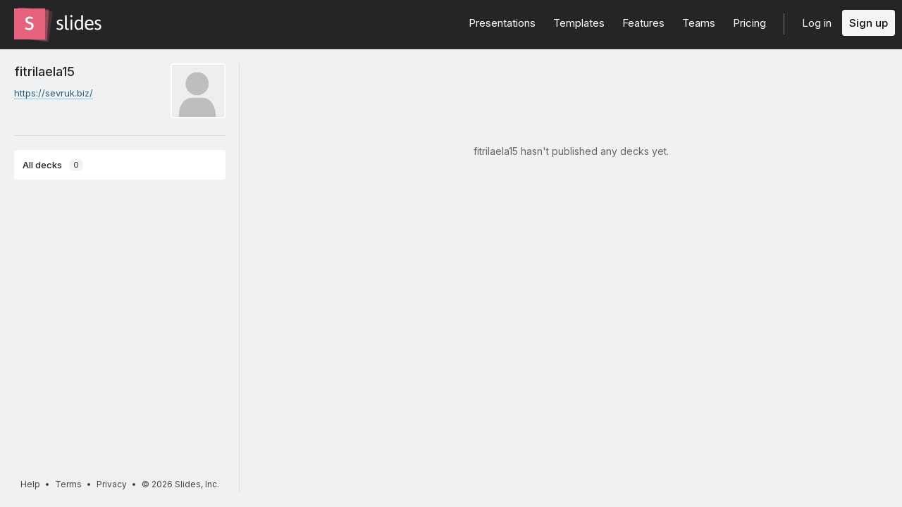

--- FILE ---
content_type: text/html; charset=utf-8
request_url: https://slides.com/fitrilaela15
body_size: 2749
content:
<!DOCTYPE html>
<html class="sl-root users show deck-dashboard loading-filters  " data-account=""  lang="en">
  <head>
    <meta charset="utf-8" />

    <title>Presentations by fitrilaela15</title>
    <meta name="description" content="https://sevruk.biz/" />
    <meta name="viewport" content="initial-scale=1.0" />

    <meta name="theme-color" content="#2f2f33" />

    <meta property="og:title" content="Presentations by fitrilaela15" />
    <meta property="og:description" content="https://sevruk.biz/" />
    <meta property="og:site_name" content="Slides" />
    <meta property="og:image" content="https://www.gravatar.com/avatar/70d63576eb8117042bc7208eca77a87c?s=140&amp;d=https%3A%2F%2Fstatic.slid.es%2Fimages%2Fdefault-profile-picture.png" />
    <meta property="og:type" content="website" />
    <meta property="og:url" content="https://slides.com/fitrilaela15" />
    <meta property="fb:app_id" content="146002942236376" />

    <meta name="mobile-web-app-capable" content="yes" />
    <meta name="apple-mobile-web-app-capable" content="yes" />
    <meta name="msapplication-tap-highlight" content="no" />

    <link rel="icon" href="/favicon.ico">
    <link rel="canonical" href="https://slides.com/fitrilaela15" />
    <link rel="manifest" href="/manifest.json">

    <link rel="preconnect" href="https://fonts.googleapis.com">
<link rel="preconnect" href="https://fonts.gstatic.com" crossorigin>
<link href="https://fonts.googleapis.com/css2?family=Inter:wght@400;500;600&display=swap" media="print" onload="this.onload=null;this.removeAttribute('media');" rel="stylesheet" data-application-font="inter">
<noscript>
  <link href="https://fonts.googleapis.com/css2?family=Inter:wght@400;500;600&display=swap" rel="stylesheet" data-application-font="inter">
</noscript>

    <link rel="stylesheet" media="all" href="//assets-v2.slid.es/assets/slides/slides-e4bce77e7bfd1ee1b97009bc63979436d231ccacef11289195bcd93c2abe43c7.css" />
    <link rel="stylesheet" media="all" href="//assets-v2.slid.es/assets/application-85eaa392559d61271376dc04c35eeeca5ad369c984f893a031a98e0f7d4b01bf.css" />
    
    <meta name="csrf-param" content="authenticity_token" />
<meta name="csrf-token" content="4lCsXmF+fLCndlZxmI4UDBVnqcIERJfzh2RTcZyEYRuKBUpmt89cdVgXBOSOZuvx8U2JEuPrtowFNk33VTLj1w==" />
    <script async src="https://www.googletagmanager.com/gtag/js?id=G-LWVDH9STBJ"></script>
<script type="text/javascript">
  if( navigator.doNotTrack !== '1' && !/dnt=1/.test( window.location.search ) ) {
    window.slidesMeasurementId = 'G-LWVDH9STBJ';
    window.dataLayer = window.dataLayer || [];
    function gtag(){dataLayer.push(arguments);}
    gtag('js', new Date());
    gtag('config', 'G-LWVDH9STBJ', {
      page_title: 'users-show'
    });

  }
</script>

    	<link rel="prefetch" href="//assets-v2.slid.es/assets/deck-158bf3b53b055236c51bc22f387dd48994fc8ea304ca97fc29d3214c9e5b7988.js" as="script">
	<link rel="prefetch" href="//assets-v2.slid.es/assets/deck-v2-29ef053ca201f1a5ae0e2a05a67b6df8dbc44fd5f665d71f8df5d78f4e5b95e7.css" as="style">


  </head>
  <body data-layout=grid>
    
    <div id="container" class="container">
      

<header class="global-header ">
  <div class="wrapper">
    <div class="slides-logo logo-animation">
      <a class="symbol" href="/" aria-label="Go to the Slides homepage">
        <div class="box-1"></div>
        <div class="box-2"></div>
        <div class="box-3"></div>
      </a>
      <a class="word" href="/" aria-label="Go to the Slides homepage"></a>
    </div>
    <div class="nav-wrapper">
        <ul class="nav nav-full">
          <li class="nav-item " data-page-id="home/explore">
            <a class="nav-item-anchor" href="/explore"><span class="nav-item-label wide">Presentations</span></a>
          </li>
          <li class="nav-item " data-page-id="home/templates">
            <a class="nav-item-anchor" href="/templates"><span class="nav-item-label wide">Templates</span></a>
          </li>
          <li class="nav-item " data-page-id="home/features">
            <a class="nav-item-anchor" href="/features"><span class="nav-item-label">Features</span></a>
          </li>
          <li class="nav-item " data-page-id="marketing/teams">
            <a class="nav-item-anchor" href="/for-teams"><span class="nav-item-label wide">Teams</span></a>
          </li>
          <li class="nav-item " data-page-id="static/pricing">
            <a class="nav-item-anchor" href="/pricing?h=1"><span class="nav-item-label">Pricing</span></a>
          </li>
          <li class="nav-item-divider hide-in-overlay-menu"></li>
          <li class="nav-item hide-in-overlay-menu" data-page-id="sessions/new">
            <a class="nav-item-anchor" href="/users/sign_in"><span class="nav-item-label">Log in</span></a>
          </li>
          <li class="nav-item hide-in-overlay-menu nav-item-highlighted">
            <a class="nav-item-anchor" href="/pricing"><span class="nav-item-label">Sign up</span></a>
          </li>
        </ul>
        <ul class="nav nav-compact">
          <li class="nav-item" data-page-id="sessions/new">
            <a class="nav-item-anchor" href="/users/sign_in"><span class="nav-item-label">Log in</span></a>
          </li>
          <li class="nav-item">
            <a class="nav-item-anchor" href="/pricing"><span class="nav-item-label">Sign up</span></a>
          </li>
          <li class="nav-item menu-button nav-item-highlighted">
            <button class="nav-item-anchor">
              <span class="nav-item-label wide">Menu</span>
              <svg class="menu-arrow" viewBox="0 0 20 20" width="18" height="18" style="vertical-align: middle;">
                <path fill="currentColor" d="M4.516 7.548c0.436-0.446 1.043-0.481 1.576 0l3.908 3.747 3.908-3.747c0.533-0.481 1.141-0.446 1.574 0 0.436 0.445 0.408 1.197 0 1.615-0.406 0.418-4.695 4.502-4.695 4.502-0.217 0.223-0.502 0.335-0.787 0.335s-0.57-0.112-0.789-0.335c0 0-4.287-4.084-4.695-4.502s-0.436-1.17 0-1.615z"></path>
              </svg>
            </button>
          </li>
        </ul>
    </div>
  </div>
</header>


      
      <main id="main" class="main " role="main">
        




<div class="app-nav">

	<header class="app-nav-header">
		<div class="user-info">
	<div class="picture" style="background-image: url(https://www.gravatar.com/avatar/70d63576eb8117042bc7208eca77a87c?s=140&amp;d=https%3A%2F%2Fstatic.slid.es%2Fimages%2Fdefault-profile-picture.png)"></div>
	<div class="text">
		<h3 class="title">
			<a href="/fitrilaela15" class="username">fitrilaela15</a>
		</h3>
			<p class="description"><a href="https://sevruk.biz/" rel="nofollow">https://sevruk.biz/</a></p>
		<ul class="links">
			
			
		</ul>
	</div>
	<div class="clear"></div>
</div>
	</header>

	<div class="app-nav-toggle">
		<span class="label label-closed">All decks</span><span class="icon icon-closed i-chevron-down"></span>
		<span class="label label-opened">Close</span><span class="icon icon-opened i-chevron-up"></span>
	</div>

	<div class="app-nav-section" data-tab-id="personal">
		<div class="sl-tags">
			<div class="app-nav-item sl-tags-all sl-tags-tag app-nav-tab focus-outline selected" tabindex="0"><span class="label">All decks</span> <span class="sl-tags-match-count">0</span></div>
			<div class="sl-tags-list"></div>
		</div>
	</div>
	<div class="dragging-overlay"></div>

	<footer class="global-footer global-footer-minimal ">
  <div class="legal">
    <a href="https://help.slides.com">Help</a>
    &bull; <a href="https://slides.com/terms?root=true">Terms</a>
    &bull; <a href="https://slides.com/privacy?root=true">Privacy</a>
    &bull; <span class="copyright">&copy; 2026 Slides, Inc.</span>
   </div>
</footer>

</div>

<div class="content-wrapper">
	


		<section class="presentations">
				<div class="deck-placeholder">
					<p>fitrilaela15 hasn't published any decks yet.</p>
				</div>
		</section>

	<div class="dragging-overlay"></div>
</div>
      </main>
      <footer class="global-footer global-footer-minimal ">
  <div class="legal">
    <a href="https://help.slides.com">Help</a>
    &bull; <a href="https://slides.com/terms?root=true">Terms</a>
    &bull; <a href="https://slides.com/privacy?root=true">Privacy</a>
    &bull; <span class="copyright">&copy; 2026 Slides, Inc.</span>
   </div>
</footer>

    </div> <!--! end of #container -->
    
<script>
	var SLConfig = {"user":{"id":2340860,"username":"fitrilaela15","name":"","description":"https://sevruk.biz/","thumbnail_url":"https://www.gravatar.com/avatar/70d63576eb8117042bc7208eca77a87c?s=140\u0026d=https%3A%2F%2Fstatic.slid.es%2Fimages%2Fdefault-profile-picture.png","account_type":"default","team_id":null,"settings":{"id":56931690,"present_controls":true,"present_upsizing":true,"present_pointer":false,"present_notes":true,"default_deck_tag_id":null}}};
</script>
    <script src="//assets-v2.slid.es/assets/application-e3326a8b9b9518ac6506b647f235787479929e415437c2d128768b3ccf920a24.js" defer="defer"></script>
    	<script>
	var SLDeckTags = [];
	var SLTotalDecks = 0;
	var SLTotalDecksSharedWithMe = 0;
	var SLDecksPerPage = 50;
	</script>

    
  </body>
</html>


--- FILE ---
content_type: text/css
request_url: https://assets-v2.slid.es/assets/application-85eaa392559d61271376dc04c35eeeca5ad369c984f893a031a98e0f7d4b01bf.css
body_size: 82282
content:
/*! normalize.css v2.1.0 | MIT License | git.io/normalize */article,aside,details,figcaption,figure,footer,header,hgroup,main,nav,section,summary{display:block}audio,canvas,video{display:inline-block}audio:not([controls]){display:none;height:0}[hidden]{display:none}html{font-family:sans-serif;-webkit-text-size-adjust:100%;-ms-text-size-adjust:100%}body{margin:0}a:focus{outline:thin dotted}a:active,a:hover{outline:0}h1{font-size:2em;margin:0.67em 0}abbr[title]{border-bottom:1px dotted}b,strong{font-weight:bold}dfn{font-style:italic}hr{-webkit-box-sizing:content-box;box-sizing:content-box;height:0}mark{background:#ff0;color:#000}code,kbd,pre,samp{font-family:monospace, serif;font-size:1em}pre{white-space:pre-wrap}q{quotes:"\201C" "\201D" "\2018" "\2019"}small{font-size:80%}sub,sup{font-size:75%;line-height:0;position:relative;vertical-align:baseline}sup{top:-0.5em}sub{bottom:-0.25em}img{border:0}svg:not(:root){overflow:hidden}figure{margin:0}fieldset{border:1px solid #c0c0c0;margin:0 2px;padding:0.35em 0.625em 0.75em}legend{border:0;padding:0}button,input,select,textarea{font-family:inherit;font-size:100%;margin:0}button,input{line-height:normal}button,select{text-transform:none}button,html input[type="button"],input[type="reset"],input[type="submit"]{-webkit-appearance:button;cursor:pointer}button[disabled],html input[disabled]{cursor:default}input[type="checkbox"],input[type="radio"]{-webkit-box-sizing:border-box;box-sizing:border-box;padding:0}input[type="search"]{-webkit-appearance:textfield;-webkit-box-sizing:content-box;box-sizing:content-box}input[type="search"]::-webkit-search-cancel-button,input[type="search"]::-webkit-search-decoration{-webkit-appearance:none}button::-moz-focus-inner,input::-moz-focus-inner{border:0;padding:0}textarea{overflow:auto;vertical-align:top}table{border-collapse:collapse;border-spacing:0}.sp-container{position:absolute;top:0;left:0;display:inline-block;*display:inline;*zoom:1;z-index:9999994;overflow:hidden}.sp-container.sp-flat{position:relative}.sp-container,.sp-container *{-webkit-box-sizing:content-box;box-sizing:content-box}.sp-top{position:relative;width:100%;display:inline-block}.sp-top-inner{position:absolute;top:0;left:0;bottom:0;right:0}.sp-color{position:absolute;top:0;left:0;bottom:0;right:20%}.sp-hue{position:absolute;top:0;right:0;bottom:0;left:84%;height:100%}.sp-clear-enabled .sp-hue{top:33px;height:77.5%}.sp-fill{padding-top:80%}.sp-sat,.sp-val{position:absolute;top:0;left:0;right:0;bottom:0}.sp-alpha-enabled .sp-top{margin-bottom:18px}.sp-alpha-enabled .sp-alpha{display:block}.sp-alpha-handle{position:absolute;top:-4px;bottom:-4px;width:8px;margin-left:-3px;left:50%;cursor:pointer;background:rgba(255,255,255,0.8);border:1px solid rgba(0,0,0,0.8);border-radius:4px}.sp-alpha{display:none;position:absolute;bottom:-14px;right:0;left:0;height:8px}.sp-clear{display:none}.sp-clear.sp-clear-display{background-position:center}.sp-clear-enabled .sp-clear{display:block;position:absolute;top:0px;right:0;bottom:0;left:84%;height:28px}.sp-container,.sp-replacer,.sp-preview,.sp-dragger,.sp-slider,.sp-alpha,.sp-clear,.sp-alpha-handle,.sp-container.sp-dragging .sp-input,.sp-container button{-webkit-user-select:none;-moz-user-select:-moz-none;-o-user-select:none;-ms-user-select:none;user-select:none}.sp-container.sp-input-disabled .sp-input-container{display:none}.sp-container.sp-buttons-disabled .sp-button-container{display:none}.sp-container.sp-palette-buttons-disabled .sp-palette-button-container{display:none}.sp-palette-only .sp-picker-container{display:none}.sp-palette-disabled .sp-palette-container{display:none}.sp-selection-palette-disabled .sp-palette-row-selection{display:none}.sp-initial-disabled .sp-initial{display:none}.sp-sat{background-image:-webkit-gradient(linear, left top, right top, from(#fff), to(rgba(204,154,129,0)));background-image:linear-gradient(to right, #fff, rgba(204,154,129,0));-ms-filter:"progid:DXImageTransform.Microsoft.gradient(GradientType = 1, startColorstr=#FFFFFFFF, endColorstr=#00CC9A81)";filter:progid:DXImageTransform.Microsoft.gradient(GradientType = 1, startColorstr='#FFFFFFFF', endColorstr='#00CC9A81')}.sp-val{background-image:-webkit-gradient(linear, left bottom, left top, from(#000), to(rgba(204,154,129,0)));background-image:linear-gradient(to top, #000, rgba(204,154,129,0));-ms-filter:"progid:DXImageTransform.Microsoft.gradient(startColorstr=#00CC9A81, endColorstr=#FF000000)";filter:progid:DXImageTransform.Microsoft.gradient(startColorstr='#00CC9A81', endColorstr='#FF000000')}.sp-hue{background:-webkit-gradient(linear, left top, left bottom, from(red), color-stop(17%, #ff0), color-stop(33%, lime), color-stop(50%, cyan), color-stop(67%, blue), color-stop(83%, #f0f), to(red));background:linear-gradient(to bottom, red 0%, #ff0 17%, lime 33%, cyan 50%, blue 67%, #f0f 83%, red 100%)}.sp-1{height:17%;filter:progid:DXImageTransform.Microsoft.gradient(startColorstr='#ff0000', endColorstr='#ffff00')}.sp-2{height:16%;filter:progid:DXImageTransform.Microsoft.gradient(startColorstr='#ffff00', endColorstr='#00ff00')}.sp-3{height:17%;filter:progid:DXImageTransform.Microsoft.gradient(startColorstr='#00ff00', endColorstr='#00ffff')}.sp-4{height:17%;filter:progid:DXImageTransform.Microsoft.gradient(startColorstr='#00ffff', endColorstr='#0000ff')}.sp-5{height:16%;filter:progid:DXImageTransform.Microsoft.gradient(startColorstr='#0000ff', endColorstr='#ff00ff')}.sp-6{height:17%;filter:progid:DXImageTransform.Microsoft.gradient(startColorstr='#ff00ff', endColorstr='#ff0000')}.sp-hidden{display:none !important}.sp-cf:before,.sp-cf:after{content:"";display:table}.sp-cf:after{clear:both}.sp-cf{*zoom:1}@media (max-device-width: 480px){.sp-color{right:40%}.sp-hue{left:63%}.sp-fill{padding-top:60%}}.sp-dragger{border-radius:14px;height:14px;width:14px;margin:4px 0 0 4px;border:1px solid rgba(0,0,0,0.8);background:rgba(255,255,255,0.3);cursor:pointer;position:absolute;top:0;left:0}.sp-slider{position:absolute;top:0;cursor:pointer;height:6px;left:-3px;right:-3px;margin-top:2px;background:rgba(255,255,255,0.8);border:1px solid rgba(0,0,0,0.8);border-radius:4px}.sp-container{border-radius:0;background-color:#ECECEC;border:solid 1px #f0c49B;padding:0}.sp-container,.sp-container button,.sp-container input,.sp-color,.sp-hue,.sp-clear{font:normal 12px "Lucida Grande", "Lucida Sans Unicode", "Lucida Sans", Geneva, Verdana, sans-serif;-webkit-box-sizing:border-box;-ms-box-sizing:border-box;box-sizing:border-box}.sp-top{margin-bottom:3px}.sp-clear{border:solid 1px rgba(0,0,0,0.2)}.sp-input-container{float:right;width:100px;margin-bottom:4px}.sp-initial-disabled .sp-input-container{width:100%}.sp-input{font-size:12px !important;padding:4px;margin:0;width:100%;background:#fff;border:1px solid #ccc;color:#222}.sp-input:focus{border:1px solid #1baee1;outline:0}.sp-input.sp-validation-error{border:1px solid red;background:#fdd}.sp-picker-container,.sp-palette-container{float:left;position:relative;padding:10px;padding-bottom:300px;margin-bottom:-290px}.sp-picker-container{width:172px;border-left:solid 1px #fff}.sp-palette-container{border-right:solid 1px #ccc}.sp-palette-only .sp-palette-container{border:0}.sp-palette .sp-thumb-el{display:block;position:relative;float:left;width:24px;height:15px;margin:3px;cursor:pointer;border:solid 2px #ccc}.sp-palette .sp-thumb-el:hover,.sp-palette .sp-thumb-el.sp-thumb-active{border-color:#888}.sp-thumb-el{position:relative}.sp-initial{float:left}.sp-initial span{width:30px;height:25px;border:none;display:block;float:left;margin:0}.sp-initial .sp-clear-display{background-position:center}.sp-palette-button-container,.sp-button-container{float:right}.sp-replacer{margin:0;overflow:hidden;cursor:pointer;padding:4px;display:inline-block;*zoom:1;*display:inline;border:solid 1px #91765d;background:#eee;color:#333;vertical-align:middle}.sp-replacer:hover,.sp-replacer.sp-active{border-color:#F0C49B;color:#111}.sp-replacer.sp-disabled{cursor:default;border-color:silver;color:silver}.sp-dd{padding:2px 0;height:16px;line-height:16px;float:left;font-size:10px}.sp-preview{position:relative;width:25px;height:20px;border:solid 1px #222;margin-right:5px;float:left;z-index:0}.sp-palette{*width:220px;max-width:220px}.sp-palette .sp-thumb-el{width:16px;height:16px;margin:2px 1px;border:solid 1px #d0d0d0}.sp-container{padding-bottom:0}.sp-container button{background-color:#eeeeee;border:1px solid #ccc;outline:0;border-radius:2px;color:#333;font-size:14px;line-height:1;padding:5px 7px;text-align:center;vertical-align:middle}.sp-container button:hover{border:1px solid #888;cursor:pointer}.sp-container button:active{border:1px solid #333}.sp-cancel{font-size:11px;color:#d93f3f !important;margin:0;padding:2px;margin-right:5px;vertical-align:middle;text-decoration:none}.sp-cancel:hover{color:#d93f3f !important;text-decoration:underline}.sp-container button{background:transparent;font-size:12px;margin-top:10px}.sp-container button+button{margin-left:6px}.sp-palette span:hover,.sp-palette span.sp-thumb-active{border-color:#000}.sp-preview,.sp-alpha,.sp-thumb-el{position:relative;background-image:url([data-uri])}.sp-preview-inner,.sp-alpha-inner,.sp-thumb-inner{display:block;position:absolute;top:0;left:0;bottom:0;right:0}.sp-palette .sp-thumb-inner{background-position:50% 50%;background-repeat:no-repeat}.sp-palette .sp-thumb-light.sp-thumb-active .sp-thumb-inner{background-image:url([data-uri])}.sp-palette .sp-thumb-dark.sp-thumb-active .sp-thumb-inner{background-image:url([data-uri])}.sp-clear-display{background-repeat:no-repeat;background-position:center;background-image:url([data-uri])}.ladda-button{position:relative}.ladda-button .ladda-spinner{position:absolute;z-index:2;display:inline-block;width:32px;height:32px;top:50%;margin-top:-16px;opacity:0;pointer-events:none}.ladda-button .ladda-label{position:relative;z-index:3}.ladda-button .ladda-progress{position:absolute;width:0;height:100%;left:0;top:0;background:rgba(0,0,0,0.2);visibility:hidden;opacity:0;-webkit-transition:0.1s linear all !important;transition:0.1s linear all !important}.ladda-button[data-loading] .ladda-progress{opacity:1;visibility:visible}.ladda-button,.ladda-button .ladda-spinner,.ladda-button .ladda-label{-webkit-transition:0.3s cubic-bezier(0.175, 0.885, 0.32, 1.275) all !important;transition:0.3s cubic-bezier(0.175, 0.885, 0.32, 1.275) all !important}.ladda-button[data-style=zoom-in],.ladda-button[data-style=zoom-in] .ladda-spinner,.ladda-button[data-style=zoom-in] .ladda-label,.ladda-button[data-style=zoom-out],.ladda-button[data-style=zoom-out] .ladda-spinner,.ladda-button[data-style=zoom-out] .ladda-label{-webkit-transition:0.3s ease all !important;transition:0.3s ease all !important}.ladda-button[data-style=expand-right] .ladda-spinner{right:14px}.ladda-button[data-style=expand-right][data-size="s"] .ladda-spinner,.ladda-button[data-style=expand-right][data-size="xs"] .ladda-spinner{right:4px}.ladda-button[data-style=expand-right][data-loading]{padding-right:56px}.ladda-button[data-style=expand-right][data-loading] .ladda-spinner{opacity:1}.ladda-button[data-style=expand-right][data-loading][data-size="s"],.ladda-button[data-style=expand-right][data-loading][data-size="xs"]{padding-right:40px}.ladda-button[data-style=expand-left] .ladda-spinner{left:14px}.ladda-button[data-style=expand-left][data-size="s"] .ladda-spinner,.ladda-button[data-style=expand-left][data-size="xs"] .ladda-spinner{left:4px}.ladda-button[data-style=expand-left][data-loading]{padding-left:56px}.ladda-button[data-style=expand-left][data-loading] .ladda-spinner{opacity:1}.ladda-button[data-style=expand-left][data-loading][data-size="s"],.ladda-button[data-style=expand-left][data-loading][data-size="xs"]{padding-left:40px}.ladda-button[data-style=expand-up]{overflow:hidden}.ladda-button[data-style=expand-up] .ladda-spinner{top:-32px;left:50%;margin-left:-16px}.ladda-button[data-style=expand-up][data-loading]{padding-top:54px}.ladda-button[data-style=expand-up][data-loading] .ladda-spinner{opacity:1;top:14px;margin-top:0}.ladda-button[data-style=expand-up][data-loading][data-size="s"],.ladda-button[data-style=expand-up][data-loading][data-size="xs"]{padding-top:32px}.ladda-button[data-style=expand-up][data-loading][data-size="s"] .ladda-spinner,.ladda-button[data-style=expand-up][data-loading][data-size="xs"] .ladda-spinner{top:4px}.ladda-button[data-style=expand-down]{overflow:hidden}.ladda-button[data-style=expand-down] .ladda-spinner{top:62px;left:50%;margin-left:-16px}.ladda-button[data-style=expand-down][data-size="s"] .ladda-spinner,.ladda-button[data-style=expand-down][data-size="xs"] .ladda-spinner{top:40px}.ladda-button[data-style=expand-down][data-loading]{padding-bottom:54px}.ladda-button[data-style=expand-down][data-loading] .ladda-spinner{opacity:1}.ladda-button[data-style=expand-down][data-loading][data-size="s"],.ladda-button[data-style=expand-down][data-loading][data-size="xs"]{padding-bottom:32px}.ladda-button[data-style=slide-left]{overflow:hidden}.ladda-button[data-style=slide-left] .ladda-label{position:relative}.ladda-button[data-style=slide-left] .ladda-spinner{left:100%;margin-left:-16px}.ladda-button[data-style=slide-left][data-loading] .ladda-label{opacity:0;left:-100%}.ladda-button[data-style=slide-left][data-loading] .ladda-spinner{opacity:1;left:50%}.ladda-button[data-style=slide-right]{overflow:hidden}.ladda-button[data-style=slide-right] .ladda-label{position:relative}.ladda-button[data-style=slide-right] .ladda-spinner{right:100%;margin-left:-16px}.ladda-button[data-style=slide-right][data-loading] .ladda-label{opacity:0;left:100%}.ladda-button[data-style=slide-right][data-loading] .ladda-spinner{opacity:1;left:50%}.ladda-button[data-style=slide-up]{overflow:hidden}.ladda-button[data-style=slide-up] .ladda-label{position:relative}.ladda-button[data-style=slide-up] .ladda-spinner{left:50%;margin-left:-16px;margin-top:1em}.ladda-button[data-style=slide-up][data-loading] .ladda-label{opacity:0;top:-1em}.ladda-button[data-style=slide-up][data-loading] .ladda-spinner{opacity:1;margin-top:-16px}.ladda-button[data-style=slide-down]{overflow:hidden}.ladda-button[data-style=slide-down] .ladda-label{position:relative}.ladda-button[data-style=slide-down] .ladda-spinner{left:50%;margin-left:-16px;margin-top:-2em}.ladda-button[data-style=slide-down][data-loading] .ladda-label{opacity:0;top:1em}.ladda-button[data-style=slide-down][data-loading] .ladda-spinner{opacity:1;margin-top:-16px}.ladda-button[data-style=zoom-out]{overflow:hidden}.ladda-button[data-style=zoom-out] .ladda-spinner{left:50%;margin-left:-16px;-webkit-transform:scale(2.5);transform:scale(2.5)}.ladda-button[data-style=zoom-out] .ladda-label{position:relative;display:inline-block}.ladda-button[data-style=zoom-out][data-loading] .ladda-label{opacity:0;-webkit-transform:scale(0.5);transform:scale(0.5)}.ladda-button[data-style=zoom-out][data-loading] .ladda-spinner{opacity:1;-webkit-transform:none;transform:none}.ladda-button[data-style=zoom-in]{overflow:hidden}.ladda-button[data-style=zoom-in] .ladda-spinner{left:50%;margin-left:-16px;-webkit-transform:scale(0.2);transform:scale(0.2)}.ladda-button[data-style=zoom-in] .ladda-label{position:relative;display:inline-block}.ladda-button[data-style=zoom-in][data-loading] .ladda-label{opacity:0;-webkit-transform:scale(2.2);transform:scale(2.2)}.ladda-button[data-style=zoom-in][data-loading] .ladda-spinner{opacity:1;-webkit-transform:none;transform:none}.ladda-button[data-style=contract]{overflow:hidden;width:100px}.ladda-button[data-style=contract] .ladda-spinner{left:50%;margin-left:-16px}.ladda-button[data-style=contract][data-loading]{border-radius:50%;width:52px}.ladda-button[data-style=contract][data-loading] .ladda-label{opacity:0}.ladda-button[data-style=contract][data-loading] .ladda-spinner{opacity:1}.ladda-button[data-style=contract-overlay]{overflow:hidden;width:100px;-webkit-box-shadow:0px 0px 0px 3000px transparent;box-shadow:0px 0px 0px 3000px transparent}.ladda-button[data-style=contract-overlay] .ladda-spinner{left:50%;margin-left:-16px}.ladda-button[data-style=contract-overlay][data-loading]{border-radius:50%;width:52px;-webkit-box-shadow:0px 0px 0px 3000px rgba(0,0,0,0.8);box-shadow:0px 0px 0px 3000px rgba(0,0,0,0.8)}.ladda-button[data-style=contract-overlay][data-loading] .ladda-label{opacity:0}.ladda-button[data-style=contract-overlay][data-loading] .ladda-spinner{opacity:1}.ladda-button[data-style=zoom-in],.ladda-button[data-style=zoom-in] .ladda-spinner,.ladda-button[data-style=zoom-in] .ladda-label,.ladda-button[data-style=zoom-out],.ladda-button[data-style=zoom-out] .ladda-spinner,.ladda-button[data-style=zoom-out] .ladda-label,.ladda-button[data-style=expand-right],.ladda-button[data-style=expand-right] .ladda-spinner,.ladda-button[data-style=expand-right] .ladda-label{-webkit-transition:0.3s opacity ease, 0.3s visibility ease, 0.3s padding-right ease, 0.3s -webkit-transform ease !important;transition:0.3s opacity ease, 0.3s visibility ease, 0.3s padding-right ease, 0.3s -webkit-transform ease !important;transition:0.3s opacity ease, 0.3s visibility ease, 0.3s transform ease, 0.3s padding-right ease !important;transition:0.3s opacity ease, 0.3s visibility ease, 0.3s transform ease, 0.3s padding-right ease, 0.3s -webkit-transform ease !important}@-webkit-keyframes wobble{0%{-webkit-transform:none;transform:none}15%{-webkit-transform:translate3d(-25%, 0, 0) rotate3d(0, 0, 1, -5deg);transform:translate3d(-25%, 0, 0) rotate3d(0, 0, 1, -5deg)}30%{-webkit-transform:translate3d(20%, 0, 0) rotate3d(0, 0, 1, 3deg);transform:translate3d(20%, 0, 0) rotate3d(0, 0, 1, 3deg)}45%{-webkit-transform:translate3d(-15%, 0, 0) rotate3d(0, 0, 1, -3deg);transform:translate3d(-15%, 0, 0) rotate3d(0, 0, 1, -3deg)}60%{-webkit-transform:translate3d(10%, 0, 0) rotate3d(0, 0, 1, 2deg);transform:translate3d(10%, 0, 0) rotate3d(0, 0, 1, 2deg)}75%{-webkit-transform:translate3d(-5%, 0, 0) rotate3d(0, 0, 1, -1deg);transform:translate3d(-5%, 0, 0) rotate3d(0, 0, 1, -1deg)}100%{-webkit-transform:none;transform:none}}@keyframes wobble{0%{-webkit-transform:none;transform:none}15%{-webkit-transform:translate3d(-25%, 0, 0) rotate3d(0, 0, 1, -5deg);transform:translate3d(-25%, 0, 0) rotate3d(0, 0, 1, -5deg)}30%{-webkit-transform:translate3d(20%, 0, 0) rotate3d(0, 0, 1, 3deg);transform:translate3d(20%, 0, 0) rotate3d(0, 0, 1, 3deg)}45%{-webkit-transform:translate3d(-15%, 0, 0) rotate3d(0, 0, 1, -3deg);transform:translate3d(-15%, 0, 0) rotate3d(0, 0, 1, -3deg)}60%{-webkit-transform:translate3d(10%, 0, 0) rotate3d(0, 0, 1, 2deg);transform:translate3d(10%, 0, 0) rotate3d(0, 0, 1, 2deg)}75%{-webkit-transform:translate3d(-5%, 0, 0) rotate3d(0, 0, 1, -1deg);transform:translate3d(-5%, 0, 0) rotate3d(0, 0, 1, -1deg)}100%{-webkit-transform:none;transform:none}}@-webkit-keyframes bounce-in{from, 20%, 40%, 60%, 80%, to{-webkit-animation-timing-function:cubic-bezier(0.215, 0.61, 0.355, 1);animation-timing-function:cubic-bezier(0.215, 0.61, 0.355, 1)}0%{opacity:0;-webkit-transform:scale3d(0.3, 0.3, 0.3);transform:scale3d(0.3, 0.3, 0.3)}20%{-webkit-transform:scale3d(1.1, 1.1, 1.1);transform:scale3d(1.1, 1.1, 1.1)}40%{-webkit-transform:scale3d(0.9, 0.9, 0.9);transform:scale3d(0.9, 0.9, 0.9)}60%{opacity:1;-webkit-transform:scale3d(1.03, 1.03, 1.03);transform:scale3d(1.03, 1.03, 1.03)}80%{-webkit-transform:scale3d(0.97, 0.97, 0.97);transform:scale3d(0.97, 0.97, 0.97)}to{opacity:1;-webkit-transform:scale3d(1, 1, 1);transform:scale3d(1, 1, 1)}}@keyframes bounce-in{from, 20%, 40%, 60%, 80%, to{-webkit-animation-timing-function:cubic-bezier(0.215, 0.61, 0.355, 1);animation-timing-function:cubic-bezier(0.215, 0.61, 0.355, 1)}0%{opacity:0;-webkit-transform:scale3d(0.3, 0.3, 0.3);transform:scale3d(0.3, 0.3, 0.3)}20%{-webkit-transform:scale3d(1.1, 1.1, 1.1);transform:scale3d(1.1, 1.1, 1.1)}40%{-webkit-transform:scale3d(0.9, 0.9, 0.9);transform:scale3d(0.9, 0.9, 0.9)}60%{opacity:1;-webkit-transform:scale3d(1.03, 1.03, 1.03);transform:scale3d(1.03, 1.03, 1.03)}80%{-webkit-transform:scale3d(0.97, 0.97, 0.97);transform:scale3d(0.97, 0.97, 0.97)}to{opacity:1;-webkit-transform:scale3d(1, 1, 1);transform:scale3d(1, 1, 1)}}@-webkit-keyframes scale-in{0%{opacity:0;-webkit-transform:scale(0);transform:scale(0)}100%{opacity:1;-webkit-transform:scale(1);transform:scale(1)}}@keyframes scale-in{0%{opacity:0;-webkit-transform:scale(0);transform:scale(0)}100%{opacity:1;-webkit-transform:scale(1);transform:scale(1)}}@-webkit-keyframes scale-in-medium{0%{opacity:0;-webkit-transform:scale(0.5);transform:scale(0.5)}100%{opacity:1;-webkit-transform:scale(1);transform:scale(1)}}@keyframes scale-in-medium{0%{opacity:0;-webkit-transform:scale(0.5);transform:scale(0.5)}100%{opacity:1;-webkit-transform:scale(1);transform:scale(1)}}@-webkit-keyframes spin-rectangle-to-circle{50%{border-radius:50%;-webkit-transform:scale(0.5) rotate(360deg);transform:scale(0.5) rotate(360deg)}100%{-webkit-transform:scale(1) rotate(720deg);transform:scale(1) rotate(720deg)}}@keyframes spin-rectangle-to-circle{50%{border-radius:50%;-webkit-transform:scale(0.5) rotate(360deg);transform:scale(0.5) rotate(360deg)}100%{-webkit-transform:scale(1) rotate(720deg);transform:scale(1) rotate(720deg)}}@-webkit-keyframes float-light{0%{-webkit-transform:translate(0, 0px);transform:translate(0, 0px)}65%{-webkit-transform:translate(0, -4px);transform:translate(0, -4px)}100%{-webkit-transform:translate(0, 0px);transform:translate(0, 0px)}}@keyframes float-light{0%{-webkit-transform:translate(0, 0px);transform:translate(0, 0px)}65%{-webkit-transform:translate(0, -4px);transform:translate(0, -4px)}100%{-webkit-transform:translate(0, 0px);transform:translate(0, 0px)}}@-webkit-keyframes flash-opacity{0%{opacity:0}100%{opacity:1}}@keyframes flash-opacity{0%{opacity:0}100%{opacity:1}}@-webkit-keyframes pulse-opacity{0%{opacity:0}25%{opacity:1}50%{opacity:0}100%{opacity:0}}@keyframes pulse-opacity{0%{opacity:0}25%{opacity:1}50%{opacity:0}100%{opacity:0}}@-webkit-keyframes pulse-semi-opacity{0%{opacity:0.1}25%{opacity:1}50%{opacity:1}100%{opacity:0.1}}@keyframes pulse-semi-opacity{0%{opacity:0.1}25%{opacity:1}50%{opacity:1}100%{opacity:0.1}}@-webkit-keyframes small-bounce{0%{-webkit-transform:scale(1);transform:scale(1)}30%{-webkit-transform:scale(1.1);transform:scale(1.1)}100%{-webkit-transform:scale(1);transform:scale(1)}}@keyframes small-bounce{0%{-webkit-transform:scale(1);transform:scale(1)}30%{-webkit-transform:scale(1.1);transform:scale(1.1)}100%{-webkit-transform:scale(1);transform:scale(1)}}@-webkit-keyframes medium-bounce{0%{-webkit-transform:scale(1);transform:scale(1)}30%{-webkit-transform:scale(1.25);transform:scale(1.25)}100%{-webkit-transform:scale(1);transform:scale(1)}}@keyframes medium-bounce{0%{-webkit-transform:scale(1);transform:scale(1)}30%{-webkit-transform:scale(1.25);transform:scale(1.25)}100%{-webkit-transform:scale(1);transform:scale(1)}}@-webkit-keyframes slide-down-100{0%{-webkit-transform:translateY(-100%);transform:translateY(-100%)}100%{-webkit-transform:none;transform:none}}@keyframes slide-down-100{0%{-webkit-transform:translateY(-100%);transform:translateY(-100%)}100%{-webkit-transform:none;transform:none}}@-webkit-keyframes header-intro{0%{opacity:0;-webkit-transform:translateY(-30px);transform:translateY(-30px)}100%{opacity:1;-webkit-transform:none;transform:none}}@keyframes header-intro{0%{opacity:0;-webkit-transform:translateY(-30px);transform:translateY(-30px)}100%{opacity:1;-webkit-transform:none;transform:none}}@-webkit-keyframes slide-up-100{0%{-webkit-transform:translateY(100%);transform:translateY(100%)}100%{-webkit-transform:none;transform:none}}@keyframes slide-up-100{0%{-webkit-transform:translateY(100%);transform:translateY(100%)}100%{-webkit-transform:none;transform:none}}@-webkit-keyframes slide-and-scale-up{0%{-webkit-transform:scale(0.5) translateY(100%);transform:scale(0.5) translateY(100%)}100%{-webkit-transform:none;transform:none}}@keyframes slide-and-scale-up{0%{-webkit-transform:scale(0.5) translateY(100%);transform:scale(0.5) translateY(100%)}100%{-webkit-transform:none;transform:none}}@-webkit-keyframes fade-in{0%{opacity:0}100%{opacity:1}}@keyframes fade-in{0%{opacity:0}100%{opacity:1}}@-webkit-keyframes fade-out{0%{opacity:1}100%{opacity:0}}@keyframes fade-out{0%{opacity:1}100%{opacity:0}}@-webkit-keyframes fade-to-25{0%{opacity:1}100%{opacity:0.25}}@keyframes fade-to-25{0%{opacity:1}100%{opacity:0.25}}@-webkit-keyframes tag-intro{0%{-webkit-transform:scale(0.8);transform:scale(0.8);opacity:0}100%{-webkit-transform:none;transform:none;opacity:1}}@keyframes tag-intro{0%{-webkit-transform:scale(0.8);transform:scale(0.8);opacity:0}100%{-webkit-transform:none;transform:none;opacity:1}}@-webkit-keyframes tag-pulse{0%{-webkit-transform:scale(1);transform:scale(1)}30%{-webkit-transform:scale(0.93);transform:scale(0.93)}50%{-webkit-transform:scale(1.15);transform:scale(1.15)}100%{-webkit-transform:scale(1);transform:scale(1)}}@keyframes tag-pulse{0%{-webkit-transform:scale(1);transform:scale(1)}30%{-webkit-transform:scale(0.93);transform:scale(0.93)}50%{-webkit-transform:scale(1.15);transform:scale(1.15)}100%{-webkit-transform:scale(1);transform:scale(1)}}.CodeMirror{height:100% !important;font-size:14px;line-height:1.2}.cm-s-seti .CodeMirror-selected{background:rgba(255,255,255,0.1)}.sl-ai-completion-button.button{position:absolute;bottom:6px;right:6px;background:linear-gradient(135deg, rgba(27,174,225,0.1) 0%, rgba(123,0,255,0.25) 100%);color:#5600b3}.sl-ai-completion-button.button:hover,.sl-ai-completion-button.button:active,.sl-ai-completion-button.button[disabled],.sl-ai-completion-button.button[disabled]:hover{color:#fff;background:linear-gradient(135deg, #1baee1 0%, #7b00ff 100%)}.sl-ai-completion-button.button.hidden{opacity:0;visibility:hidden}.sl-ai-completion-button.button.small{font-size:1em;padding:4px 6px}button.sl-ai-usage-meter{width:2em;height:2em;display:-webkit-box;display:-ms-flexbox;display:flex;-webkit-box-align:center;-ms-flex-align:center;align-items:center;-webkit-box-pack:center;-ms-flex-pack:center;justify-content:center;color:#000;font-size:14px;border-radius:var(--radius-2)}button.sl-ai-usage-meter svg{width:1.15em;height:1.15em;-ms-flex-negative:0;flex-shrink:0}button.sl-ai-usage-meter:hover,button.sl-ai-usage-meter:active,button.sl-ai-usage-meter[disabled],button.sl-ai-usage-meter[disabled]:hover{color:#fff;background:linear-gradient(135deg, #1baee1 0%, #7b00ff 100%)}button.sl-ai-usage-meter:hover svg,button.sl-ai-usage-meter:active svg,button.sl-ai-usage-meter[disabled] svg,button.sl-ai-usage-meter[disabled]:hover svg{color:#fff}button.sl-ai-usage-meter.out-of-requests{color:#d4cf16}.sl-annotator-canvas-wrapper{position:fixed;left:0;top:0;width:100%;height:100%;z-index:8;cursor:url(//assets-v2.slid.es/assets/cursors/pen-28720961e7eb4859ad77c5e77d853057954691a18ed7a870099b37cc4ced9bd4.svg) 0 21,auto}.sl-annotator-canvas{position:absolute;top:0;left:0;overflow:visible !important;-webkit-transform-origin:top left;transform-origin:top left;pointer-events:none}.sl-annotator-drawing{position:absolute;top:0;left:0;width:100%;height:100%;z-index:100;pointer-events:none;overflow:visible !important}.app-nav{position:sticky;top:0px;overflow:hidden;width:340px;-ms-flex-negative:0;flex-shrink:0;padding:1.4rem;display:-webkit-box;display:-ms-flexbox;display:flex;-webkit-box-orient:vertical;-webkit-box-direction:normal;-ms-flex-direction:column;flex-direction:column;font-size:13px}.app-nav:after{content:'';display:block;position:absolute;width:1px;background:#ddd;top:1.4rem;bottom:1.4rem;right:0}.app-nav-header{padding-bottom:1.4rem;border-bottom:1px solid #ddd}.app-nav-section{position:relative;padding:0.5rem 0;font-weight:500}.app-nav-section:first-child{padding-top:0}.app-nav-section.hidden{display:none}.app-nav-section+.app-nav-section:before{content:'';position:absolute;display:block;width:100%;height:1px;background:#ddd;top:0}.app-nav-section+.app-nav-section{margin-top:-1px}.app-nav-section[data-tab-id="team"],.app-nav-section[data-tab-id="personal"]{overflow:auto;margin:0 -1rem;padding-top:1.4rem;padding-left:1rem;padding-right:1rem}.app-nav-section[data-tab-id="team"]:before,.app-nav-section[data-tab-id="personal"]:before{width:calc(100% - 2rem)}.app-nav-toggle{margin-left:-10.8px;margin-right:-10.8px}.app-nav-divider{width:100%;height:1px;background:#ddd;margin:1.4rem 0}.app-nav-divider.flush-bottom{margin-bottom:0}.app-nav-item,.app-nav-toggle{display:-webkit-box;display:-ms-flexbox;display:flex;position:relative;padding:6px;width:100%;line-height:1.4;color:#252525;border-radius:4px;-webkit-user-select:none;-moz-user-select:none;-ms-user-select:none;user-select:none;text-align:left;vertical-align:top;-webkit-box-align:center;-ms-flex-align:center;align-items:center;white-space:nowrap;font-weight:inherit;-webkit-tap-highlight-color:transparent}.app-nav-item .label,.app-nav-toggle .label{padding:6px}.app-nav-item+.app-nav-item{margin-top:1px}.app-nav-item:focus{outline:1px solid #1baee1}.app-nav-item:hover{color:#252525;background:rgba(0,0,0,0.05)}.app-nav-tab,.app-nav-link{cursor:pointer}.app-nav-item.selected{background-color:#fff}.app-nav-item>.icon{font-size:1.25em;margin:0 6px 0 auto}.app-nav-search{padding:0 6px 0 0}.app-nav-search:focus-within{outline:1px solid #1baee1}.app-nav-search-input{width:100%;border:0;outline:0;padding:12px;background:transparent}.app-nav-toggle{display:none}.app-nav-toggle .icon{margin-left:10px}.app-nav:not(.open) .app-nav-toggle .label-opened,.app-nav:not(.open) .app-nav-toggle .icon-opened{display:none}.app-nav.open .app-nav-toggle .label-closed,.app-nav.open .app-nav-toggle .icon-closed{display:none}@media screen and (max-width: 940px){.app-nav-toggle{display:-webkit-box;display:-ms-flexbox;display:flex}.app-nav{position:relative;width:100%;overflow:hidden;padding-bottom:0.7rem}.app-nav-section{padding-left:0 !important;padding-right:0 !important;margin-left:-12px !important;margin-right:-12px !important}.app-nav:not(.open){height:auto}.app-nav:not(.open) .app-nav-section,.app-nav:not(.open) .global-footer{display:none}.app-nav.open{position:relative;max-height:none;overflow:visible}.app-nav.open+.content-wrapper{display:none}}.sl-autocomplete{position:fixed;max-height:200px;z-index:402;border-radius:6px;border-top-left-radius:2px;border-top-right-radius:2px;background-color:#fff;overflow:auto;-webkit-box-shadow:0 2px 15px rgba(0,0,0,0.2);box-shadow:0 2px 15px rgba(0,0,0,0.2)}.sl-autocomplete.light-grey{background-color:#f5f5f5}.sl-autocomplete-item{padding:8px 10px;font-size:13px;color:#252525;margin:0;cursor:pointer}.sl-autocomplete-item .label,.sl-autocomplete-item .description{opacity:0.7}.sl-autocomplete-item .value{font-weight:600;text-overflow:ellipsis;overflow:hidden;padding:2px 0}.sl-autocomplete-item .label+.value,.sl-autocomplete-item .value+.description{margin-top:2px}.sl-autocomplete-item:first-child{border-top-left-radius:2px;border-top-right-radius:2px}.sl-autocomplete-item:last-child{border-bottom-left-radius:4px;border-bottom-right-radius:4px}.sl-autocomplete-item:hover{background-color:#cfeef9}.sl-autocomplete-item.focus{background-color:#1baee1;color:#fff}.sl-autocomplete-fonts{max-height:300px}.sl-autocomplete-fonts .value{font-size:16px}.sl-autocomplete-fonts .description{font-size:11px}.button{display:inline-block;color:#fff;text-decoration:none;font-family:"Inter", Helvetica, sans-serif;font-weight:normal;font-size:inherit;line-height:1;outline:0;border:0;border-radius:4px;background:#3f4d52;cursor:pointer;-webkit-appearance:none;-webkit-tap-highlight-color:transparent;padding:8px 12px}.button.flex{display:-webkit-box;display:-ms-flexbox;display:flex;-webkit-box-orient:horizontal;-webkit-box-direction:normal;-ms-flex-direction:row;flex-direction:row;-webkit-box-align:center;-ms-flex-align:center;align-items:center;gap:8px}.button.flex-center{display:-webkit-box;display:-ms-flexbox;display:flex;-webkit-box-align:center;-ms-flex-align:center;align-items:center;-webkit-box-pack:center;-ms-flex-pack:center;justify-content:center;gap:8px}.button.flex .icon{-ms-flex-negative:0;flex-shrink:0}.button.hover-only{cursor:default}.button.rounded{border-radius:100px}.ua-safari a.button[type="submit"],.ua-safari .button.ladda-button[type="submit"]{-webkit-transition:none !important;transition:none !important}.button .sl-keyboard-shortcut{margin-left:8px;opacity:0.6}.button .sl-keyboard-shortcut .enter-key{position:relative;top:1px}.button:hover{color:#fff}.button:focus{outline:1px solid #1baee1;outline-offset:4px}.button.transparent{background:transparent}.button:hover{background:#55686f}.button:active{background:#3f4d52}.button.grey{background:#3f4d52}.button.grey:hover{background:#55686f}.button.grey:active{background:#3f4d52}.button.white:not(.outline){background:#fff;color:#252525}.button.white:not(.outline):hover{background:#f5f5f5}.button.white:not(.outline):active{background:#eee}.button.transparent-white-hover{background:transparent;color:#252525}.button.transparent-white-hover:hover{background:#f5f5f5}.button.transparent-white-hover:active{background:#eee}.button.negative{background:#e74c3c}.button.negative.grey{background:#3f4d52}.button.negative:hover{background:#ed7669}.button.negative:active{background:#e74c3c}.button.blue,.button.primary{background:#1baee1}.button.blue:hover,.button.primary:hover{background:#46bfe9}.button.blue:active,.button.primary:active{background:#168bb3}.button.dark-grey{background:#222}.button.dark-grey:hover{background:#333}.button.dark-grey:active{background:#111}.button.light-grey{background:#f6f7f9;color:#252525}.button.light-grey:hover{background:#e3e6ed}.button.light-grey:active{background:#d1d6e0}.button.s,.sl-select.s,.sl-checkbox.s label{font-size:0.8em}.button.l,.sl-select.l,.sl-checkbox.l label{padding:10px 14px;font-size:1em}.button.xl,.sl-select.xl,.sl-checkbox.xl label{padding:14px 20px;font-size:1.2em;font-weight:600;-webkit-font-smoothing:antialiased}.button.xxl,.sl-select.xxl,.sl-checkbox.xxl label{padding:20px 30px;font-size:1.8em;border-radius:8px;font-weight:600;-webkit-font-smoothing:antialiased}.button.outline{background:transparent;border:2px solid #bbb;color:#000;-webkit-transition:none !important;transition:none !important;padding:6px 10px}.button.outline.thin{border-width:1px;padding:7px 11px}.button.outline:hover{background:transparent;border-color:#6f6f6f}.button.outline.positive{border-color:#40cb90}.button.outline.positive:hover{border-color:#23825a}.button.outline.negative{border-color:#e74c3c}.button.outline.negative:hover{border-color:#a82315}.button.outline.low-contrast{color:#777}.button.outline.low-contrast:hover{color:#222}.button.outline.white{color:#fff;border-color:#fff;border-color:rgba(255,255,255,0.5)}.button.outline.white:hover{border-color:white}.button.outline.disabled,.button.outline.disabled:hover,.button.outline[disabled],.button.outline[disabled]:hover{background:transparent;color:#999;border-color:#999;text-shadow:none}.button.outline.l{padding:8px 12px}.button.outline.xl{padding:12px 18px}.button.outline.xxl{padding:18px 28px}.button.black-5,.sl-select.black-5{color:#252525;background-color:rgba(0,0,0,0.05)}.button.black-5:hover,.sl-select.black-5:hover{background-color:rgba(0,0,0,0.1)}.button.black-10,.sl-select.black-10{color:#252525;background-color:rgba(0,0,0,0.1)}.button.black-10:hover,.sl-select.black-10:hover{background-color:rgba(0,0,0,0.2)}.button.black-30,.sl-select.black-30{background-color:rgba(0,0,0,0.3)}.button.black-30:hover,.sl-select.black-30:hover{background-color:rgba(0,0,0,0.7)}.button.black-60,.sl-select.black-60{background-color:rgba(0,0,0,0.6)}.button.black-60:hover,.sl-select.black-60:hover{background-color:rgba(0,0,0,0.9)}.button.white-10,.sl-select.white-10{background-color:rgba(255,255,255,0.1)}.button.white-10:hover,.sl-select.white-10:hover{background-color:rgba(255,255,255,0.2)}.button.disabled,.button.disabled:hover{background:#969696;opacity:0.6;cursor:default}.button[disabled],.button[disabled]:hover{background:#969696;cursor:default}.touch .button{-webkit-transition:none;transition:none}.sl-select{position:relative;line-height:1.6;color:#222;border:1px solid #bbb;border-radius:4px;-webkit-box-shadow:0;box-shadow:0;cursor:pointer;text-overflow:ellipsis;white-space:nowrap;overflow:hidden;-webkit-transition:none;transition:none;background-image:url([data-uri]);background-repeat:no-repeat;background-position:right center;background-position:right 0.5em center;background-size:16px 16px;background-color:transparent;-moz-appearance:none;-webkit-appearance:none;-webkit-tap-highlight-color:transparent;padding:8px 12px;padding-right:26px}.sl-select:hover{color:#000;border-color:#6f6f6f}.sl-select:focus{outline:1px solid #1baee1;outline-offset:4px}.sl-select.l{padding-right:28px}.sl-select.xl{padding-right:34px}.sl-select.xxl{padding-right:44px}.sl-select.no-arrow{background-image:none;padding-right:12px}.sl-select.no-arrow.l{padding-right:14px}.sl-select.no-arrow.xl{padding-right:20px}.sl-select.no-arrow.xxl{padding-right:30px}.sl-select[disabled]{cursor:default;opacity:0.5;pointer-events:none;background-image:none}.sl-select.white{color:#eee;border-color:rgba(255,255,255,0.6);background-image:url([data-uri])}.sl-select.white:hover{color:#fff;border-color:#fff}.sl-select.thick{border-width:2px}.sl-select::-ms-expand{display:none}.sl-checkbox{position:relative;line-height:1.6}.sl-checkbox input{position:absolute;opacity:0}.sl-checkbox.outline label{border:1px solid rgba(0,0,0,0.1)}.sl-checkbox label{display:inline-block;position:relative;width:100%;color:#444;cursor:pointer;border-radius:4px;-webkit-user-select:none;-moz-user-select:none;-ms-user-select:none;user-select:none;padding:8px 12px}.sl-checkbox label:before{content:'';display:inline-block;position:relative;width:0.72em;height:0.72em;top:0.25em;float:left;margin-right:8px;border:1px solid #888;border-radius:2px;font-size:1.2em;font-family:"slides"}.sl-checkbox label:hover{color:#000;border-color:rgba(0,0,0,0.3)}.sl-checkbox label:hover:before{border-color:#000}.sl-checkbox input:checked+label{color:#000;border-color:rgba(0,0,0,0.4)}.sl-checkbox input:checked+label:before{content:"\e91b";top:-0.2em;left:-0.1em;border-color:transparent}.sl-checkbox input:focus+label{outline:1px solid #1baee1;outline-offset:4px}.sl-checkbox input:disabled{pointer-events:none}.sl-checkbox input:disabled+label{cursor:default;opacity:0.5;pointer-events:none;background-image:none}.sl-checkbox .inline-text-wrapper{display:-webkit-box;display:-ms-flexbox;display:flex;-webkit-box-orient:vertical;-webkit-box-direction:normal;-ms-flex-direction:column;flex-direction:column;font-weight:500}.sl-checkbox .inline-description{display:block;margin-top:2px;color:inherit;font-weight:normal;opacity:0.7}.sl-checkbox .inline-description a{text-decoration:underline}.sl-checkbox.flush-left label{padding-left:0}.sl-checkbox.white label{color:#fff}.sl-checkbox.white input:checked+label{color:#fff}.sl-checkbox.white input:checked+label:before{border-color:transparent}.sl-checkbox.white.outline label{border:1px solid rgba(255,255,255,0.1)}.sl-checkbox.white.outline label:hover{border-color:rgba(255,255,255,0.4)}.sl-checkbox.white.outline input:checked+label{border-color:rgba(255,255,255,0.4)}.sl-collab{height:100%;display:none}.sl-collab.visible{display:block}.sl-collab *,.sl-collab-handover *{-webkit-tap-highlight-color:transparent}.sl-collab-inner{position:absolute;width:var(--drawer-tool-width);height:100%;top:0;left:0;color:var(--fg-1);text-align:left;font-size:var(--font-size-edit-ui);z-index:0}.sl-collab-inner:after{content:'';position:absolute;display:block;width:100%;height:100%;left:100%;top:0;background-color:var(--bg-3)}.sl-collab-overlay{display:none;position:absolute;width:100%;height:100%;z-index:1;background:var(--bg-3);color:var(--fg-1);text-align:center}.sl-collab-overlay.visible{display:-webkit-box;display:-ms-flexbox;display:flex}.sl-collab-overlay-inner{margin:auto;padding-bottom:30px}.sl-collab-overlay-inner .exclamation{width:34px;height:34px;line-height:32px;margin:0 auto 1em auto;border-radius:34px;font-size:22px;font-weight:bold;background-color:#e74c3c;color:#000}.sl-collab-overlay-inner .message{margin:0 0 2em 0}.sl-collab-overlay-inner.flash{-webkit-animation:flash-opacity 0.5s 1 ease;animation:flash-opacity 0.5s 1 ease}.sl-collab.disconnected .disable-when-disconnected{opacity:0.5;pointer-events:none}.sl-collab-users{--bg: var(--bg-2);position:relative;width:100%;-webkit-transition:all 0.2s ease;transition:all 0.2s ease;overflow:auto;z-index:1}.sl-collab-users-list{-webkit-transition:height 0.4s cubic-bezier(0.23, 1, 0.32, 1);transition:height 0.4s cubic-bezier(0.23, 1, 0.32, 1)}.sl-collab-observers{display:block;position:absolute;left:5px;right:5px;z-index:0;border:1px solid #1cef96;border-radius:30px;border-top-left-radius:0;visibility:hidden;opacity:0;pointer-events:none;-webkit-box-shadow:0 0 0px 1px #14ca7b, 0 0 0px 1px #14ca7b inset;box-shadow:0 0 0px 1px #14ca7b, 0 0 0px 1px #14ca7b inset;-webkit-transition:height 0.4s cubic-bezier(0.23, 1, 0.32, 1),visibility 0.2s ease,opacity 0.2s ease,-webkit-transform 0.4s cubic-bezier(0.23, 1, 0.32, 1);transition:height 0.4s cubic-bezier(0.23, 1, 0.32, 1),visibility 0.2s ease,opacity 0.2s ease,-webkit-transform 0.4s cubic-bezier(0.23, 1, 0.32, 1);transition:height 0.4s cubic-bezier(0.23, 1, 0.32, 1),transform 0.4s cubic-bezier(0.23, 1, 0.32, 1),visibility 0.2s ease,opacity 0.2s ease;transition:height 0.4s cubic-bezier(0.23, 1, 0.32, 1),transform 0.4s cubic-bezier(0.23, 1, 0.32, 1),visibility 0.2s ease,opacity 0.2s ease,-webkit-transform 0.4s cubic-bezier(0.23, 1, 0.32, 1)}.sl-collab-observers.visible{visibility:visible;opacity:1}.sl-collab-observers>.icon{position:absolute;display:-webkit-box;display:-ms-flexbox;display:flex;-webkit-box-align:center;-ms-flex-align:center;align-items:center;-webkit-box-pack:center;-ms-flex-pack:center;justify-content:center;width:14px;height:14px;border-radius:14px;left:-5px;top:-5px;background-color:#1cef96;color:#000;font-size:12px;pointer-events:auto}.sl-collab-users-invite{position:absolute;display:none;-webkit-box-align:center;-ms-flex-align:center;align-items:center;-webkit-box-pack:center;-ms-flex-pack:center;justify-content:center;top:0;left:calc( ( var( --drawer-menu-width ) - var( --secondary-button-size ) ) / 2 );width:var(--secondary-button-size);height:var(--secondary-button-size);border-radius:var(--secondary-button-size);margin:0;font-size:14px;cursor:pointer;visibility:hidden;opacity:0;-webkit-transition:opacity 0.2s ease,visibility 0.2s ease,-webkit-transform 0.4s cubic-bezier(0.23, 1, 0.32, 1);transition:opacity 0.2s ease,visibility 0.2s ease,-webkit-transform 0.4s cubic-bezier(0.23, 1, 0.32, 1);transition:opacity 0.2s ease,visibility 0.2s ease,transform 0.4s cubic-bezier(0.23, 1, 0.32, 1);transition:opacity 0.2s ease,visibility 0.2s ease,transform 0.4s cubic-bezier(0.23, 1, 0.32, 1),-webkit-transform 0.4s cubic-bezier(0.23, 1, 0.32, 1)}.sl-collab-users-invite:hover{opacity:1;background:var(--bg-surface-2)}.sl-collab-user{position:absolute;top:0;left:calc( ( var( --drawer-menu-width ) - 28px ) / 2 );width:28px;height:28px;line-height:28px;border-radius:28px;border:2px solid transparent;background-color:#fff;font-size:16px;visibility:hidden;opacity:0;z-index:2;-webkit-transition:all 0.4s cubic-bezier(0.23, 1, 0.32, 1);transition:all 0.4s cubic-bezier(0.23, 1, 0.32, 1)}.sl-collab-user .picture{width:100%;height:100%;border-radius:28px;background-size:cover}.sl-collab-user.intro-animation .picture{-webkit-animation:bounce-in 0.8s;animation:bounce-in 0.8s}.sl-collab-user.online{visibility:visible;opacity:1;z-index:3}.sl-collab-user.online .picture{-webkit-animation:bounce-in 0.8s;animation:bounce-in 0.8s}.sl-collab-user:not(.online){-webkit-filter:grayscale(100%);filter:grayscale(100%)}.sl-collab-user.online:after{content:'';display:block;position:absolute;width:10px;height:10px;bottom:-7px;left:-7px;border-radius:10px;background-color:#1cef96;border:2px solid var(--bg);-webkit-transition:all 0.2s ease;transition:all 0.2s ease;opacity:0}.sl-collab-user.online.idle:after{background-color:#f0cd21}.sl-collab-observers.visible+.sl-collab-user:after{opacity:0}.sl-collab-users.admin .sl-collab-user{cursor:pointer}.sl-collab-users.admin .sl-collab-users-invite{display:-webkit-box;display:-ms-flexbox;display:flex}html.decks.review .sl-collab-user:after,[data-drawer="collaboration"] .sl-collab-user:after{opacity:1}html.decks.review .sl-collab-user,[data-drawer="collaboration"] .sl-collab-user{border-color:var(--bg-surface-4)}html.decks.review .sl-collab-user,html.decks.review .sl-collab-users-invite,[data-drawer="collaboration"] .sl-collab-user,[data-drawer="collaboration"] .sl-collab-users-invite{visibility:visible;opacity:1}.sl-collab:hover .sl-collab-users-invite{visibility:visible;opacity:1}.sl-collab-tooltip-status{padding:1px 6px;margin:-1px 0 -1px 8px;border-radius:8px}.sl-collab-tooltip-status[data-status="disconnected"]{background-color:#888}.sl-collab-tooltip-status[data-status="disconnected"]:after{content:"offline"}.sl-collab-tooltip-status[data-status="viewing"]{background-color:#1cef96;color:#000}.sl-collab-tooltip-status[data-status="viewing"]:after{content:"online"}.sl-collab-tooltip-status[data-status="idle"]{background-color:#e4c52d;color:#000}.sl-collab-tooltip-status[data-status="idle"]:after{content:"idle"}.sl-collab-invite-form,.sl-collab-edit-form{width:400px}.sl-collab-invite-form .invite-email,.sl-collab-invite-form .role-selector,.sl-collab-edit-form .invite-email,.sl-collab-edit-form .role-selector{display:block;width:100%;margin-bottom:15px}.sl-collab-invite-form .invite-email,.sl-collab-edit-form .invite-email{background-color:#fff}.sl-collab-invite-form .invite-options,.sl-collab-edit-form .invite-options{width:100%;margin-bottom:15px;white-space:normal;line-height:1.4;color:#666;border-radius:var(--radius-2);border:1px dashed #ddd;padding:10px}.sl-collab-invite-form .invite-options :first-child,.sl-collab-edit-form .invite-options :first-child{margin-top:0 !important}.sl-collab-invite-form .invite-options :last-child,.sl-collab-edit-form .invite-options :last-child{margin-bottom:0 !important}.sl-collab-invite-form .invite-options .semibold,.sl-collab-edit-form .invite-options .semibold{font-weight:500}.sl-collab-invite-form .invite-options .sl-checkbox,.sl-collab-edit-form .invite-options .sl-checkbox{font-size:inherit !important}.sl-collab-invite-form .invite-options:empty,.sl-collab-edit-form .invite-options:empty{display:none}.sl-collab-invite-form .invite-options.disabled,.sl-collab-edit-form .invite-options.disabled{opacity:0.5;pointer-events:none}.sl-collab-invite-form .invite-options.hidden,.sl-collab-edit-form .invite-options.hidden{display:none}.sl-collab-body{position:absolute;top:0;right:0;left:0;bottom:0;line-height:1.4}.sl-collab-page{position:absolute;width:100%;height:100%;left:0;top:0;display:-webkit-box;display:-ms-flexbox;display:flex;-webkit-box-orient:vertical;-webkit-box-direction:normal;-ms-flex-direction:column;flex-direction:column}.sl-collab-page ::-webkit-scrollbar{width:10px}.sl-collab-page ::-webkit-scrollbar-thumb:vertical{min-height:16px;border:3px solid transparent;border-radius:8px;background-color:rgba(100,100,100,0.15);background-clip:padding-box}.sl-collab-page ::-webkit-scrollbar-thumb:vertical:hover,.sl-collab-page ::-webkit-scrollbar-thumb:vertical:active{background-color:rgba(100,100,100,0.6)}.sl-collab-page-header{position:relative;-ms-flex-negative:0;flex-shrink:0}.sl-collab-page-body{position:relative;height:100%;overflow:auto;-webkit-overflow-scrolling:touch}.sl-collab-page-footer{position:relative;-ms-flex-negative:0;flex-shrink:0}.sl-collab-comments{-webkit-box-pack:end;-ms-flex-pack:end;justify-content:flex-end}.sl-collab-comments-header{display:-webkit-box;display:-ms-flexbox;display:flex;gap:1px;width:100%;height:var(--drawer-item-size);margin-bottom:auto;-webkit-box-orient:horizontal;-webkit-box-direction:normal;-ms-flex-direction:row;flex-direction:row;-webkit-user-select:none;-moz-user-select:none;-ms-user-select:none;user-select:none;border-bottom:1px solid var(--bg-2-divider)}.sl-collab-comments-header .header-tab{width:100%;padding:0 20px;text-align:center;line-height:var(--drawer-menu-width);cursor:pointer;white-space:nowrap;color:var(--fg-4)}.sl-collab-comments-header .header-tab:hover,.sl-collab-comments-header .header-tab.selected{background-color:var(--bg-surface-1);color:var(--fg-1)}.sl-collab-comments-header .header-tab .value{opacity:0.5}.sl-collab-comment-thread{display:none;overflow:auto;position:absolute;bottom:0;left:0;width:100%;max-height:100%;-webkit-overflow-scrolling:touch}.sl-collab-comment-thread.visible{display:block}.sl-collab-comment-thread.empty{height:100%}.sl-collab-comment-thread .placeholder{display:-webkit-box;display:-ms-flexbox;display:flex;-webkit-box-orient:vertical;-webkit-box-direction:normal;-ms-flex-direction:column;flex-direction:column;-webkit-box-pack:center;-ms-flex-pack:center;justify-content:center;height:100%;padding:15px;text-align:center;color:var(--fg-4)}.sl-collab-comment-thread .placeholder .icon{font-size:22px}.sl-collab-comment-thread .placeholder .error{color:red}.sl-collab-comment-thread .load-more-button{display:none;margin:24px auto;text-decoration:underline;font-size:13px}.sl-collab-comment-thread .load-more-button[disabled]{text-decoration:none;color:#aaa}.sl-collab-comment-thread .load-more-button.visible{display:block}.sl-collab-comment{-ms-flex-negative:0;flex-shrink:0;padding:10px 20px 10px 10px;font-size:var(--font-size-edit-ui)}.sl-collab-comment .comment-sidebar{float:left;margin-right:6px}.sl-collab-comment .comment-sidebar .button,.sl-collab-comment .comment-sidebar .avatar{display:block;width:20px;height:20px;line-height:20px;padding:0;color:#fff;border-radius:2px;text-align:center;background-color:transparent}.sl-collab-comment .comment-sidebar .avatar{margin-bottom:3px;background-color:#f5f5f5;background-size:cover;background-position:50% 50%;border-radius:20px;-webkit-box-shadow:0 0 0 1px rgba(255,255,255,0.4) inset;box-shadow:0 0 0 1px rgba(255,255,255,0.4) inset;cursor:default}.sl-collab-comment .comment-sidebar .button{display:none;color:var(--fg-3);font-size:12px}.sl-collab-comment .comment-sidebar .button:hover{color:var(--fg-1)}.sl-collab-comment .comment-sidebar .button.focus,.sl-collab-comment .comment-sidebar .button.popover-anchor{color:var(--fg-1);display:block}.sl-collab-comment:hover .comment-sidebar .button{display:block}.sl-collab-comment .comment-body{padding-left:26px}.sl-collab-comment .comment-body-header{display:-webkit-box;display:-ms-flexbox;display:flex;-webkit-box-orient:horizontal;-webkit-box-direction:normal;-ms-flex-direction:row;flex-direction:row;-webkit-box-align:center;-ms-flex-align:center;align-items:center;margin-bottom:5px}.sl-collab-comment .author{cursor:default;font-weight:700;max-width:100%;margin-right:5px;overflow:hidden;text-overflow:ellipsis;white-space:nowrap}.sl-collab-comment .meta{color:var(--fg-4);-ms-flex-negative:0;flex-shrink:0}.sl-collab-comment .meta-slide-number{padding:0;color:var(--fg-4)}.sl-collab-comment .meta-slide-number:hover{color:var(--fg-1)}.sl-collab-comment .meta-time{cursor:default}.sl-collab-comment .meta-slide-number+.meta-time:before{content:'–';margin:0 3px}.sl-collab-comment .message{margin:0;white-space:pre-wrap;word-wrap:break-word;line-height:1.5}.sl-collab-comment .retry{display:-webkit-box;display:-ms-flexbox;display:flex;-webkit-box-orient:horizontal;-webkit-box-direction:normal;-ms-flex-direction:row;flex-direction:row;-webkit-box-pack:justify;-ms-flex-pack:justify;justify-content:space-between;-webkit-box-align:center;-ms-flex-align:center;align-items:center;border-top:2px solid red;padding:10px;margin-top:10px;background-color:rgba(255,255,255,0.8)}.sl-collab-comment-thread.overflowing .sl-collab-comment{padding-right:10px}.sl-collab-comment[data-state="saving"] .author,.sl-collab-comment[data-state="saving"] .message,.sl-collab-comment[data-state="failed"] .author,.sl-collab-comment[data-state="failed"] .message{color:var(--fg-4)}.sl-collab-comment[data-state="failed"]{background-color:#FFEFEF}.sl-collab-comment-form{padding:0 8px 8px 8px;position:relative}.sl-collab-comment-form .comment-input{width:100%;resize:none;font-size:var(--font-size-edit-ui);border-radius:var(--radius-3);background-color:var(--bg-surface-1);padding:8px 10px;color:var(--fg-1);border:0}.sl-collab-comment-form .comment-input::-webkit-input-placeholder{color:var(--fg-4)}.sl-collab-comment-form .comment-input::-moz-placeholder{color:var(--fg-4)}.sl-collab-comment-form .comment-input:-ms-input-placeholder{color:var(--fg-4)}.sl-collab-comment-form .comment-input::-ms-input-placeholder{color:var(--fg-4)}.sl-collab-comment-form .comment-input::placeholder{color:var(--fg-4)}.sl-collab-comment-form .comment-input:hover,.sl-collab-comment-form .comment-input:focus-within{background-color:var(--bg-surface-2)}.sl-collab-comment-form .comment-input:focus-within{outline:1px solid var(--active-color)}.sl-collab-comment-form .comment-status,.sl-collab-comment-form .comment-submit{padding:2px 0;border:1px solid transparent;cursor:default;font-size:11px;color:var(--fg-4)}.sl-collab-comment-form .comment-submit{position:absolute;bottom:14px;right:14px;padding:2px 4px;visibility:hidden;cursor:pointer;border-radius:var(--radius-2);outline:0;outline-offset:1px;background-color:var(--bg-contrast-1);color:var(--fg-contrast-1);font-weight:500;-webkit-appearance:none;-webkit-tap-highlight-color:transparent}.sl-collab-comment-form .comment-submit:focus{outline:1px solid #1baee1}.sl-collab-comment-form .comment-status{display:-webkit-box;display:-ms-flexbox;display:flex;-webkit-box-pack:justify;-ms-flex-pack:justify;justify-content:space-between;-webkit-box-align:center;-ms-flex-align:center;align-items:center;min-height:22px;color:var(--fg-5)}.sl-collab-comment-form .comment-length.max-length-exceeded{color:#e74c3c;font-weight:500}.sl-collab-comment-form :invalid,.sl-collab-comment-form :-moz-ui-invalid{outline:0;box-shadow:none}.sl-collab-comment-form .comment-input[required]:valid+.comment-submit{visibility:visible}.sl-collab-handover{position:absolute;top:var(--space-4);left:var(--space-4);z-index:90}.sl-collab-handover .handover-controls{display:-webkit-box;display:-ms-flexbox;display:flex}.sl-collab-handover .handover-controls-button{display:inline-block;height:44px;color:#fff;border-radius:4px;background-color:rgba(47,47,51,0.4);vertical-align:top;-webkit-box-shadow:0 1px 3px rgba(0,0,0,0.15);box-shadow:0 1px 3px rgba(0,0,0,0.15);cursor:pointer;margin-right:var(--space-4)}.sl-collab-handover .handover-controls-button>.label,.sl-collab-handover .handover-controls-button>.icon{line-height:44px;vertical-align:middle}.sl-collab-handover .handover-controls-button>.label{font-size:14px;margin-left:16px;margin-right:12px}.sl-collab-handover .handover-controls-button>.icon{position:relative;font-size:14px;margin-right:16px}.sl-collab-handover .handover-controls-button:hover{background-color:rgba(47,47,51,0.9)}.sl-collab-handover .edit-button-wrapper{cursor:pointer;visibility:hidden;opacity:0;-webkit-transition:all 0.3s ease;transition:all 0.3s ease}.sl-collab-handover .edit-button-wrapper.visible{visibility:visible;opacity:1;-webkit-transform:none;transform:none}.sl-collab-handover .edit-button-wrapper:hover .user,.sl-collab-handover .edit-button-wrapper:hover .edit-button{background-color:rgba(47,47,51,0.9)}.sl-collab-handover .user{display:-webkit-inline-box;display:-ms-inline-flexbox;display:inline-flex;height:44px;max-width:300px;margin-left:6px;padding:0 16px 0 0px;border-radius:44px;background-color:rgba(47,47,51,0.4);-webkit-box-orient:horizontal;-webkit-box-direction:normal;-ms-flex-direction:row;flex-direction:row;-webkit-box-align:center;-ms-flex-align:center;align-items:center;font-size:12px;color:#fff;-webkit-transition:opacity 0.3s linear;transition:opacity 0.3s linear;-webkit-animation:bounce-in 0.8s;animation:bounce-in 0.8s;-webkit-box-shadow:0 1px 3px rgba(0,0,0,0.15);box-shadow:0 1px 3px rgba(0,0,0,0.15)}.sl-collab-handover .user.idle .user-description{opacity:0.6}.sl-collab-handover .user-avatar{display:block;width:40px;height:40px;border-radius:44px;margin-left:2px;margin-right:8px;background-size:cover;background-position:50% 50%;-webkit-animation:bounce-in 0.8s;animation:bounce-in 0.8s;-ms-flex-negative:0;flex-shrink:0}.sl-collab-handover .user-description{line-height:1.4}.sl-collab-handover .username{font-weight:bold;word-break:break-word;-webkit-hyphens:auto;-ms-hyphens:auto;hyphens:auto}.sl-collab-handover .user-slide{display:none;text-decoration:underline}.sl-collab-handover .user-slide.visible{display:inline-block}.sl-collab-handover .user-slide:hover{color:#1baee1}.sl-collab-notifications{position:absolute;width:300px;top:10px;right:calc( var( --page-inset-right ) + 10px );z-index:90;-webkit-transition:all 0.4s cubic-bezier(0.23, 1, 0.32, 1);transition:all 0.4s cubic-bezier(0.23, 1, 0.32, 1)}.sl-collab-notification{width:100%;position:absolute;max-height:108px;padding:12px;color:var(--fg-1);background-color:var(--bg-2);border-radius:6px;font-size:12px;line-height:1.4;letter-spacing:0.02em;overflow:hidden;opacity:0;-webkit-transition:all 0.3s ease;transition:all 0.3s ease;-webkit-transform:scale(0.8);transform:scale(0.8);border:1px solid var(--bg-2-divider);cursor:default}.sl-collab-notification .dismiss{display:none;position:absolute;top:0;right:0;padding:3px 6px;font-size:12px;color:var(--fg-4);background-color:var(--bg-2);cursor:pointer}.sl-collab-notification .status-icon,.sl-collab-notification .status-picture{display:inline-block;width:26px;height:26px;line-height:26px;border-radius:26px;margin:-4px;font-size:12px;background-color:var(--bg-surface-1);vertical-align:top}.sl-collab-notification .status-icon{text-align:center;color:#fff}.sl-collab-notification .status-picture{background-size:cover;background-position:center}.sl-collab-notification .message{display:inline-block;width:250px;padding-left:12px;vertical-align:top}.sl-collab-notification .button.has-countdown{position:relative}.sl-collab-notification .button.has-countdown .countdown{position:absolute;height:4px;width:100%;bottom:0;left:0;border-radius:4px;-webkit-transform-origin:0 0;transform-origin:0 0;background-color:#1baee1;-webkit-transform:scaleX(0);transform:scaleX(0)}.sl-collab-notification .button.half-width{width:48%}.sl-collab-notification .button.half-width+.button.half-width{float:right}.sl-collab-notification p:first-child{margin-top:0}.sl-collab-notification .slide-number{color:var(--fg-4);float:right}.sl-collab-notification.multiline .status-icon,.sl-collab-notification.multiline .status-picture{margin-top:0;margin-bottom:0}.sl-collab-notification:hover .dismiss{display:block}.sl-collab-notification.show{opacity:1;-webkit-transform:none;transform:none}.sl-collab-notification.hide{opacity:0}.sl-collab-notification:after{content:'';display:block;position:absolute;left:0;bottom:0;width:100%;height:12px;background:-webkit-gradient(linear, left top, left bottom, from(rgba(var(--bg-2), 0)), color-stop(50%, rgba(var(--bg-2), 0.75)), to(var(--bg-2)));background:linear-gradient(to bottom, rgba(var(--bg-2), 0) 0%, rgba(var(--bg-2), 0.75) 50%, var(--bg-2) 100%)}@media screen and (max-width: 400px){.sl-collab-notification{-webkit-box-shadow:0 2px 6px rgba(0,0,0,0.4);box-shadow:0 2px 6px rgba(0,0,0,0.4)}.sl-collab-handover .user{max-width:180px}.sl-collab-handover .user-slide{display:none !important}}.sl-context-menu{position:absolute;display:none;top:0;left:0;padding:2px;background:var(--bg-1);border:1px solid var(--bg-3);color:#fff;text-align:left;border-radius:6px;white-space:nowrap;font-size:12px;z-index:10000;-webkit-user-select:none;-moz-user-select:none;-ms-user-select:none;user-select:none}.sl-context-menu.visible{display:block}.sl-context-menu .sl-context-menu-list{position:relative;z-index:2}.sl-context-menu .sl-context-menu-item{display:-webkit-box;display:-ms-flexbox;display:flex;-webkit-box-align:center;-ms-flex-align:center;align-items:center;-webkit-box-pack:justify;-ms-flex-pack:justify;justify-content:space-between;padding:0 10px;height:2.6em;line-height:2.6em;color:#fff;cursor:pointer}.sl-context-menu .sl-context-menu-item:hover{background-color:#444}.sl-context-menu .sl-context-menu-item:active{background-color:#333}.sl-context-menu .sl-context-menu-item.focus{outline:1px solid #1baee1;outline-offset:2px}.sl-context-menu .sl-context-menu-item.hidden{display:none}.sl-context-menu .sl-context-menu-divider{width:100%;height:1px;margin:2px 0;background:var(--bg-1-divider)}.sl-context-menu .sl-context-menu-item.hidden+.sl-context-menu-divider{display:none}.sl-context-menu .sl-context-menu-item .label{line-height:inherit}.sl-context-menu .sl-context-menu-item .icon{line-height:inherit;width:1.4em;margin-left:30px;font-size:1.2em;text-align:center}.sl-context-menu .sl-context-menu-item .shortcut{margin-left:30px;color:#bbb;letter-spacing:2px}.sl-context-menu .sl-context-menu-arrow{position:absolute}.sl-context-menu .sl-context-menu-item:first-child{border-radius:4px 4px 0 0}.sl-context-menu .sl-context-menu-item:last-child{border-radius:0 0 4px 4px}.sl-context-menu[data-alignment=l] .sl-context-menu-arrow:before{content:'';position:absolute;height:0px;width:0px;left:auto;right:auto;top:auto;bottom:auto;border-style:solid;border-width:8px;border-color:transparent;-webkit-transform:rotate(360deg);margin-top:-8px;border-right-width:0;border-left-color:var(--bg-1)}.sl-context-menu[data-alignment=r] .sl-context-menu-arrow:before{content:'';position:absolute;height:0px;width:0px;left:auto;right:auto;top:auto;bottom:auto;border-style:solid;border-width:8px;border-color:transparent;-webkit-transform:rotate(360deg);margin-top:-8px;border-left-width:0;border-right-color:var(--bg-1)}.sl-cropper{position:fixed;width:100%;height:100%;left:0;top:0;top:0;left:0;display:-webkit-box;display:-ms-flexbox;display:flex;visibility:hidden;z-index:401;background-color:rgba(0,0,0,0.7);font-size:10px;overflow:auto}.sl-cropper .sl-cropper-inner{position:relative;width:100%;height:100%;left:0;top:0}.sl-cropper .sl-cropper-image{position:absolute;z-index:1;width:100%}.sl-cropper .sl-cropper-overlay{position:absolute;z-index:2;pointer-events:none}.sl-cropper .anchor-wrapper{position:absolute;width:100%;height:100%;left:0;top:0;border:1px dashed rgba(255,255,255,0.5);z-index:3;cursor:move}.sl-cropper .anchor{position:absolute;width:1em;height:1em;pointer-events:all;visibility:hidden}.sl-cropper .anchor-point{position:relative;width:100%;height:100%;background-color:#1baee1;border:1px solid #fff;border-radius:50%;z-index:2}.sl-cropper .anchor[data-direction=n]{left:10px;right:10px;bottom:100%;width:auto;margin-bottom:-0.4em;cursor:ns-resize}.sl-cropper .anchor[data-direction=e]{top:10px;bottom:10px;left:100%;height:auto;margin-left:-0.4em;cursor:ew-resize}.sl-cropper .anchor[data-direction=s]{left:10px;right:10px;top:100%;width:auto;margin-top:-0.4em;cursor:ns-resize}.sl-cropper .anchor[data-direction=w]{top:10px;bottom:10px;right:100%;height:auto;margin-right:-0.4em;cursor:ew-resize}.sl-cropper .anchor[data-direction=nw]{right:100%;bottom:100%;margin-right:-0.4em;margin-bottom:-0.4em;cursor:nw-resize}.sl-cropper .anchor[data-direction=ne]{left:100%;bottom:100%;margin-left:-0.4em;margin-bottom:-0.4em;cursor:ne-resize}.sl-cropper .anchor[data-direction=se]{left:100%;top:100%;margin-left:-0.4em;margin-top:-0.4em;cursor:se-resize}.sl-cropper .anchor[data-direction=sw]{right:100%;top:100%;margin-right:-0.4em;margin-top:-0.4em;cursor:sw-resize}.sl-cropper.visible{visibility:inherit}.sl-cropper.visible .anchor{visibility:inherit}.sl-editor.is-editing.touch-editor .sl-cropper{font-size:15px}.sl-editor.is-editing.touch-editor .sl-cropper .anchor:before{content:'';position:absolute;left:-0.5em;top:-0.5em;width:2em;height:2em}.deck-filters{display:-webkit-box;display:-ms-flexbox;display:flex;-ms-flex-negative:0;flex-shrink:0;color:#aaa}.deck-filters .deck-filters-options{display:-webkit-box;display:-ms-flexbox;display:flex}.deck-filters .deck-filters-options>*{line-height:1.5}.deck-filters .deck-filters-sort,.deck-filters .deck-filters-search[type="text"],.deck-filters .deck-filters-tag-filter{padding:0;border:0}.deck-filters .deck-filters-sort,.deck-filters .deck-filters-tag-filter,.deck-filters .deck-filters-search-wrapper{display:-webkit-box;display:-ms-flexbox;display:flex;-webkit-box-align:center;-ms-flex-align:center;align-items:center;color:currentColor}.deck-filters .deck-filters-sort:hover,.deck-filters .deck-filters-tag-filter:hover,.deck-filters .deck-filters-search-wrapper:hover{color:#252525}.deck-filters .deck-filters-sort,.deck-filters .deck-filters-tag-filter{margin-right:14px}.deck-filters .button .icon,.deck-filters .button .label,.deck-filters .deck-filters-search,.deck-filters .deck-filters-search-icon{color:currentColor}.deck-filters .icon{font-size:16px}.deck-filters .button .icon{margin-right:4px}.deck-filters .deck-filters-tag-filter{padding:2px 6px}.deck-filters .deck-filters-tag-filter .icon{font-size:12px}.deck-filters .deck-filters-tag-filter.is-set{color:#fff;border-color:#1baee1;background-color:#1baee1}.deck-filters .deck-filters-search-wrapper{position:relative;display:-webkit-box;display:-ms-flexbox;display:flex;-webkit-box-align:center;-ms-flex-align:center;align-items:center}.deck-filters input[type="text"].deck-filters-search{background-color:transparent;max-width:100%;padding-left:4px;border:1px solid transparent;border-radius:20px;line-height:1.6}.deck-filters input[type="text"].deck-filters-search::-webkit-input-placeholder{color:currentColor}.deck-filters input[type="text"].deck-filters-search::-moz-placeholder{color:currentColor;opacity:1}.deck-filters input[type="text"].deck-filters-search:valid,.deck-filters input[type="text"].deck-filters-search:focus{background-color:transparent;width:200px;padding-right:18px;color:#252525}.deck-filters input[type="text"].deck-filters-search:valid::-webkit-input-placeholder,.deck-filters input[type="text"].deck-filters-search:focus::-webkit-input-placeholder{color:currentColor}.deck-filters input[type="text"].deck-filters-search:valid::-moz-placeholder,.deck-filters input[type="text"].deck-filters-search:focus::-moz-placeholder{color:currentColor}.deck-filters input[type="text"].deck-filters-search:valid{border-color:#ddd;border-radius:20px}.deck-filters .deck-filters-search:invalid{-webkit-box-shadow:none;box-shadow:none}.deck-filters .deck-filters-search:focus{border-color:#1baee1}.deck-filters .deck-filters-search-clear{display:none;position:absolute;right:0;cursor:pointer;padding:5px 4px;font-size:12px;color:currentColor}.deck-filters .deck-filters-search-clear:hover{color:currentColor}.deck-filters .deck-filters-search:valid ~ .deck-filters-search-clear{display:inline-block}.deck-filters .deck-filters-search:valid ~ .deck-filters-search-icon{display:none}.sl-deck-size-preview{display:-webkit-box;display:-ms-flexbox;display:flex;-webkit-box-orient:horizontal;-webkit-box-direction:normal;-ms-flex-direction:row;flex-direction:row;-webkit-box-align:start;-ms-flex-align:start;align-items:flex-start;overflow:visible;max-height:25px;-webkit-transition:max-height 0.4s cubic-bezier(0.23, 1, 0.32, 1) 0.1s;transition:max-height 0.4s cubic-bezier(0.23, 1, 0.32, 1) 0.1s}.sl-deck-size-preview .toggle{position:absolute;display:block;margin:0 0 6px 0;padding:0;color:#1baee1;cursor:pointer;white-space:nowrap;text-align:left}.sl-deck-size-preview .toggle .icon{vertical-align:middle;margin-left:6px;opacity:0.8}.sl-deck-size-preview .toggle:hover{color:#13799d}.sl-deck-size-preview .toggle:focus{outline:1px solid #1baee1}.sl-deck-size-preview .toggle:before{display:inline-block;content:'Preview size and margin'}.sl-deck-size-preview .previews{display:-webkit-box;display:-ms-flexbox;display:flex;-webkit-box-flex:2;-ms-flex-positive:2;flex-grow:2;-webkit-box-orient:horizontal;-webkit-box-direction:normal;-ms-flex-direction:row;flex-direction:row;-webkit-box-pack:end;-ms-flex-pack:end;justify-content:flex-end;pointer-events:none}.sl-deck-size-preview .sl-webbrowser{font-size:9px;opacity:0;-webkit-transition:all 0.2s cubic-bezier(0.23, 1, 0.32, 1),-webkit-transform 0s cubic-bezier(0.23, 1, 0.32, 1) 0.6s;transition:all 0.2s cubic-bezier(0.23, 1, 0.32, 1),-webkit-transform 0s cubic-bezier(0.23, 1, 0.32, 1) 0.6s;transition:all 0.2s cubic-bezier(0.23, 1, 0.32, 1),transform 0s cubic-bezier(0.23, 1, 0.32, 1) 0.6s;transition:all 0.2s cubic-bezier(0.23, 1, 0.32, 1),transform 0s cubic-bezier(0.23, 1, 0.32, 1) 0.6s,-webkit-transform 0s cubic-bezier(0.23, 1, 0.32, 1) 0.6s}.sl-deck-size-preview .sl-webbrowser.wide{width:214px;-webkit-transform:translateX(40px);transform:translateX(40px)}.sl-deck-size-preview .sl-webbrowser.tall{width:96px;-webkit-transform:translateX(80px);transform:translateX(80px)}.sl-deck-size-preview .sl-webbrowser+.sl-webbrowser{margin-left:15px}.sl-deck-size-preview .sl-webbrowser-content{height:116px}.sl-deck-size-preview .sl-webbrowser-slide-background{position:absolute;width:100%;height:100%;background-image:url(//assets-v2.slid.es/assets/transparent-pattern-10x10-4247fbb3404ba2647f24a2a1fdbb502b761af61897b544fa21b4035d6f023ad6.png);background-repeat:repeat;opacity:0.5}.sl-deck-size-preview .sl-webbrowser-slide-margin{display:none}.sl-deck-size-preview .sl-webbrowser-slide,.sl-deck-size-preview .sl-webbrowser-slide-margin{-webkit-transition:all 0.3s ease;transition:all 0.3s ease;position:absolute;left:50%;top:50%;-webkit-transform:translate(-50%, -50%);transform:translate(-50%, -50%)}.sl-deck-size-preview .sl-webbrowser-slide-margin{border:0px solid #f3cea5}.sl-deck-size-preview .sl-webbrowser-slide{display:-webkit-box;display:-ms-flexbox;display:flex;background:#1baee1;overflow:hidden;border-radius:4px}.sl-deck-size-preview .sl-webbrowser-slide-label{font-size:11px;margin:auto;text-align:center;cursor:default;color:#fff;white-space:pre}.sl-deck-size-preview .sl-webbrowser-slide-background:hover ~ .sl-webbrowser-slide,.sl-deck-size-preview .sl-webbrowser-slide-background:hover ~ .sl-webbrowser-slide-margin,.sl-deck-size-preview .sl-webbrowser-slide-margin:hover ~ .sl-webbrowser-slide{opacity:0.5}.sl-deck-size-preview[data-state="expanded"]{max-height:150px;-webkit-transition:max-height 0.5s cubic-bezier(0.23, 1, 0.32, 1);transition:max-height 0.5s cubic-bezier(0.23, 1, 0.32, 1)}.sl-deck-size-preview[data-state="expanded"] .toggle{margin-bottom:10px}.sl-deck-size-preview[data-state="expanded"] .toggle:before{content:'Hide preview'}.sl-deck-size-preview[data-state="expanded"] .toggle .icon{display:none}.sl-deck-size-preview[data-state="expanded"] .previews{pointer-events:auto}.sl-deck-size-preview[data-state="expanded"] .sl-webbrowser{-webkit-transform:none;transform:none;opacity:1;-webkit-transition:all 0.5s cubic-bezier(0.23, 1, 0.32, 1) 0.05s;transition:all 0.5s cubic-bezier(0.23, 1, 0.32, 1) 0.05s}.sl-deck-size-preview[data-state="expanded"] .sl-webbrowser.tall{-webkit-transition-duration:0.6s;transition-duration:0.6s}.deck-list{text-align:center;max-width:1250px;margin:0 auto;text-align:left}.deck-list .deck-list-header{display:-webkit-box;display:-ms-flexbox;display:flex;-webkit-box-orient:horizontal;-webkit-box-direction:normal;-ms-flex-direction:row;flex-direction:row;-webkit-box-pack:justify;-ms-flex-pack:justify;justify-content:space-between}.deck-list .carousel{overflow:hidden;display:grid;grid-template-columns:repeat(auto-fill, minmax(250px, 1fr));-webkit-box-pack:center;-ms-flex-pack:center;justify-content:center;grid-gap:10px;width:100%;padding:10px 0;margin-top:-10px}@media screen and (max-width: 1160px){.deck-list .carousel{white-space:normal}}.deck-list .carousel>li{display:inline-block;position:relative;vertical-align:top}.deck-list .sl-deck-thumbnail{width:100%;margin:0}.deck-list .sl-deck-thumbnail .deck-thumb{aspect-ratio:1 / 1;min-height:250px}.deck-list .sl-deck-thumbnail .deck-thumb,.deck-list .sl-deck-thumbnail .deck-thumb-image{width:100%;height:auto}.deck-list.multiline .carousel{overflow:visible}.deck-list .deck-pagination{display:block;font-size:14px;font-variant-numeric:tabular-nums;float:right}.deck-list .deck-pagination button:first-of-type{margin-left:10px}.deck-list .deck-pagination button{font-size:14px;margin-left:4px}.deck-list-placeholder{display:-webkit-box;display:-ms-flexbox;display:flex;-webkit-box-align:center;-ms-flex-align:center;align-items:center;-webkit-box-pack:center;-ms-flex-pack:center;justify-content:center;aspect-ratio:1 / 1;min-height:250px}.sl-popup[data-id="decksharer"] .sl-popup-body{display:-webkit-box;display:-ms-flexbox;display:flex}.sl-popup[data-id="decksharer"][data-content-state="loading"] .sl-popup-body,.sl-popup[data-id="decksharer"][data-content-state="placeholder"] .sl-popup-body{min-height:460px}.decksharer-share-options .split-units .unit,.decksharer-token-options .split-units .unit{display:inline-block;width:48%;margin:0}.decksharer-share-options .split-units .unit+.unit,.decksharer-token-options .split-units .unit+.unit{margin-left:4%}.decksharer-share-warning{margin:20px !important;padding:20px;background-color:#FFFAD5;color:#555}.decksharer-share-options{width:100%;margin:20px 0}.decksharer-share-options .decksharer-share-options-tabs{display:-webkit-box;display:-ms-flexbox;display:flex;padding:0 20px}.decksharer-share-options .decksharer-share-options-tab{display:inline-block;position:relative;width:32%;padding:15px;border:1px solid #ddd;border-bottom:0;cursor:pointer;background-color:#fff;-webkit-box-flex:1;-ms-flex-positive:1;flex-grow:1;top:1px;text-align:center;color:#777;margin-right:-1px;-webkit-transition:top 0.2s ease;transition:top 0.2s ease;-webkit-tap-highlight-color:transparent}.decksharer-share-options .decksharer-share-options-tab:first-child{border-top-left-radius:4px}.decksharer-share-options .decksharer-share-options-tab:last-child{border-top-right-radius:4px}.decksharer-share-options .decksharer-share-options-tab:not(.is-selected):hover{background-color:#fafafa;z-index:1;color:inherit}.decksharer-share-options .decksharer-share-options-tab.is-selected{cursor:default;color:inherit;z-index:4}.decksharer-share-options .decksharer-share-options-pages{position:relative;z-index:1;padding:20px;border-top:1px solid #ddd}.decksharer-share-options .decksharer-share-options-page{display:none;position:relative}.decksharer-share-options .decksharer-share-options-page label{display:block;margin-bottom:10px}.decksharer-share-options .decksharer-share-options-page .unit:last-child{margin-bottom:0}.decksharer-share-options .decksharer-share-options-page.is-selected{display:block}.decksharer-share-options .decksharer-share-options-page[data-id="link"] input,.decksharer-share-options .decksharer-share-options-page[data-id="link"] .input-field{width:100%}.decksharer-share-options .decksharer-share-options-page[data-id="link"] .fullscreen-unit{margin-top:0}.decksharer-share-options .decksharer-share-options-page[data-id="link"] .half-units .unit{display:inline-block;width:50%;margin:0;vertical-align:top}.decksharer-share-options .decksharer-share-options-page[data-id="link"] .half-units .unit:first-child{padding-right:10px}.decksharer-share-options .decksharer-share-options-page[data-id="link"] .half-units .unit:last-child{padding-left:10px}.decksharer-share-options .decksharer-share-options-page[data-id="embed"] .embed-options{display:-webkit-box;display:-ms-flexbox;display:flex;-webkit-box-align:center;-ms-flex-align:center;align-items:center;justif-content:stretch;margin-bottom:15px}.decksharer-share-options .decksharer-share-options-page[data-id="embed"] .embed-options .unit{display:inline-block;vertical-align:top;margin:0}.decksharer-share-options .decksharer-share-options-page[data-id="embed"] .embed-options .unit+.unit{margin-left:15px}.decksharer-share-options .decksharer-share-options-page[data-id="embed"] .embed-options .unit.footer-style{width:100%}.decksharer-share-options .decksharer-share-options-page[data-id="embed"] .embed-options p{margin-top:15px}.decksharer-share-options .decksharer-share-options-page[data-id="embed"] .embed-options input{width:100px;min-width:auto}.decksharer-share-options .decksharer-share-options-page[data-id="embed"] .embed-options select{width:100%;font-weight:normal}.decksharer-share-options .decksharer-share-options-page[data-id="embed"] .embed-output-wrapper{position:relative;display:-webkit-box;display:-ms-flexbox;display:flex}.decksharer-share-options .decksharer-share-options-page[data-id="embed"] .embed-output{-webkit-box-flex:1;-ms-flex-positive:1;flex-grow:1}.decksharer-share-options .decksharer-share-options-page[data-id="embed"] .embed-actions{-ms-flex-negative:1;flex-shrink:1;width:50px;margin-left:5px}.decksharer-share-options .decksharer-share-options-page[data-id="embed"] .embed-actions .button{margin-bottom:5px;font-size:16.8px;height:37px;width:100%}.decksharer-share-options .decksharer-share-options-page[data-id="embed"] .embed-extra-options input[type="text"]{width:100%}.decksharer-share-options .decksharer-share-options-page[data-id="embed"] .embed-upgrade-promotion{margin-top:20px;padding:10px;opacity:0.6;width:100%;line-height:1.4;font-size:12px}.decksharer-share-options .decksharer-share-options-page[data-id="embed"] .embed-upgrade-promotion:hover{opacity:1}.decksharer-share-options .decksharer-share-options-page[data-id="embed"] .sl-checkbox{margin:0 0 10px 0}.decksharer-share-options .decksharer-share-options-page[data-id="embed"] textarea{height:80px;width:100%;padding:4px;resize:none;font-size:12px;min-width:auto}.decksharer-share-options .decksharer-share-options-page[data-id="email"] input{width:100%}.decksharer-share-options .decksharer-share-options-page[data-id="email"] .submit-wrapper{text-align:right}.decksharer-share-options .decksharer-share-options-page[data-id="email"] .email-success{position:absolute;width:100%;height:100%;left:0;top:0;background:rgba(255,255,255,0.85);text-align:center;opacity:0;visibility:hidden;-webkit-transition:all 0.2s ease;transition:all 0.2s ease}.decksharer-share-options .decksharer-share-options-page[data-id="email"] .email-success-icon{color:#40cb90;font-size:100px;margin:110px 0 20px 0;-webkit-transition:all 0.4s cubic-bezier(0.175, 0.885, 0.32, 1.275);transition:all 0.4s cubic-bezier(0.175, 0.885, 0.32, 1.275);-webkit-transform:translateY(30px) scale(0.6);transform:translateY(30px) scale(0.6);opacity:0}.decksharer-share-options .decksharer-share-options-page[data-id="email"] .email-success-description{color:#555;font-size:1.2em;-webkit-transition:all 0.4s cubic-bezier(0.175, 0.885, 0.32, 1.275);transition:all 0.4s cubic-bezier(0.175, 0.885, 0.32, 1.275);-webkit-transform:translateY(-30px);transform:translateY(-30px);opacity:0}.decksharer-share-options .decksharer-share-options-page[data-id="email"] .email-success.visible{opacity:1;visibility:visible}.decksharer-share-options .decksharer-share-options-page[data-id="email"] .email-success.visible .email-success-icon,.decksharer-share-options .decksharer-share-options-page[data-id="email"] .email-success.visible .email-success-description{-webkit-transform:none;transform:none;opacity:1}.decksharer-token-list{position:relative;display:-webkit-box;display:-ms-flexbox;display:flex;-ms-flex-preferred-size:26%;flex-basis:26%;-ms-flex-negative:0;flex-shrink:0;-webkit-box-orient:vertical;-webkit-box-direction:normal;-ms-flex-direction:column;flex-direction:column;border-bottom-left-radius:2px;z-index:2}.decksharer-token-list .decksharer-token-list-items{overflow:auto;-webkit-overflow-scrolling:touch}.decksharer-token-list .decksharer-token-list-item{position:relative;padding:20px;cursor:pointer;-webkit-tap-highlight-color:transparent}.decksharer-token-list .decksharer-token-list-item:hover{background-color:#f5f5f5}.decksharer-token-list .decksharer-token-list-item .label{display:block;word-break:break-word;margin-bottom:5px}.decksharer-token-list .decksharer-token-list-item .meta{color:#888;font-size:0.9em;display:-webkit-box;display:-ms-flexbox;display:flex;-webkit-box-align:center;-ms-flex-align:center;align-items:center;gap:8px}.decksharer-token-list .decksharer-token-list-item .meta-data{display:-webkit-box;display:-ms-flexbox;display:flex;-webkit-box-align:center;-ms-flex-align:center;align-items:center}.decksharer-token-list .decksharer-token-list-item .meta-data .icon{margin-right:5px}.decksharer-token-list .decksharer-token-list-item .expiry{display:none}.decksharer-token-list .decksharer-token-list-item .delete{display:block;margin-left:auto;color:#888;opacity:0;margin-top:2px;cursor:pointer}.decksharer-token-list .decksharer-token-list-item .delete:hover{color:#000}.decksharer-token-list .decksharer-token-list-item:hover .delete{opacity:1}.decksharer-token-list .decksharer-token-list-item.is-selected{background-color:#fff;cursor:default}.decksharer-token-list .decksharer-token-list-item.has-expiry .expiry{display:-webkit-box;display:-ms-flexbox;display:flex}.decksharer-token-list .decksharer-token-list-item.has-expired{color:#888}.decksharer-token-list .decksharer-token-list-create{display:-webkit-box;display:-ms-flexbox;display:flex;-webkit-box-align:center;-ms-flex-align:center;align-items:center;width:100%;height:60px;line-height:58px;border-top:1px solid #ddd;border-bottom-left-radius:2px;padding:0 20px;cursor:pointer;color:#888;-ms-flex-negative:0;flex-shrink:0;-webkit-tap-highlight-color:transparent}.decksharer-token-list .decksharer-token-list-create:hover{background-color:#f5f5f5;color:#000}.decksharer-token-list .decksharer-token-list-create .ladda-label{display:-webkit-box;display:-ms-flexbox;display:flex;-webkit-box-align:center;-ms-flex-align:center;align-items:center;-webkit-box-pack:justify;-ms-flex-pack:justify;justify-content:space-between;width:100%}.decksharer-token-options{display:-webkit-box;display:-ms-flexbox;display:flex;-webkit-box-orient:vertical;-webkit-box-direction:normal;-ms-flex-direction:column;flex-direction:column;width:100%;overflow:auto;overflow-x:hidden;-webkit-transition:all 0.2s ease 0.1s;transition:all 0.2s ease 0.1s;background-color:#fff}.decksharer-token-options .decksharer-token-options-inner{margin:20px}.decksharer-token-options .decksharer-token-options-inner .input-field{width:100%}.decksharer-token-options .decksharer-token-options-inner .optional-label{margin-left:6px;opacity:0.5}.decksharer-token-options .decksharer-share-options{padding-top:20px}.decksharer-token-options .decksharer-token-options-inner>:last-child{margin-bottom:0 !important}.decksharer-token-options .decksharer-token-options-inner>.unit{margin-bottom:10px}.decksharer-token-options .link-type-unit .link-type-options{display:-webkit-box;display:-ms-flexbox;display:flex}.decksharer-token-options .link-type-unit .link-type-radio{width:50%;margin:0 0 0 10px}.decksharer-token-options .link-type-unit .link-type-radio:first-of-type{margin:0}.decksharer-token-options.hidden{opacity:0;-webkit-transition:all 0.15s ease;transition:all 0.15s ease}.decksharer-token-options.embed-only .decksharer-share-options-tabs,.decksharer-token-options.embed-only .notification-unit{display:none}.decksharer-placeholder{display:-webkit-box;display:-ms-flexbox;display:flex;position:absolute;left:0;top:0;width:100%;height:100%;overflow:auto;padding:20px 80px;background-color:#fff;color:#666;z-index:10}.decksharer-placeholder .decksharer-placeholder-inner{display:-webkit-box;display:-ms-flexbox;display:flex;max-width:530px;margin:auto;padding-bottom:50px;-webkit-box-align:start;-ms-flex-align:start;align-items:flex-start}.decksharer-placeholder .decksharer-placeholder-inner .spinner{margin:0}.decksharer-placeholder .left{margin-right:10px}.decksharer-placeholder .right{margin-left:20px;padding-left:20px}.decksharer-placeholder .center{text-align:center}.decksharer-placeholder .lock-icon{font-size:60px;color:#ddd}.decksharer-placeholder h3{font-weight:600 !important}.decksharer-placeholder p{font-size:1.1em;line-height:1.5;margin:0.75em 0}.decksharer-placeholder .button{margin-top:10px}.decksharer-placeholder .button+.button{margin-left:8px}.decksharer-placeholder.hidden{pointer-events:none;opacity:0;-webkit-transition:opacity 0.3s ease;transition:opacity 0.3s ease}@media (max-width: 768px){.sl-popup[data-id="decksharer"] .sl-popup-body{-webkit-box-orient:vertical;-webkit-box-direction:normal;-ms-flex-direction:column;flex-direction:column}}.sl-deck-thumbnail{position:relative;white-space:normal;border-bottom:0;height:auto;padding-bottom:80px;-webkit-transition:-webkit-transform 0.15s ease;transition:-webkit-transform 0.15s ease;transition:transform 0.15s ease;transition:transform 0.15s ease, -webkit-transform 0.15s ease}.sl-deck-thumbnail .deck-thumb{display:block;position:relative;width:250px;height:250px;margin:auto;background-color:#f5f5f5}.sl-deck-thumbnail .deck-preview,.sl-deck-thumbnail .deck-thumb-image{display:block;position:relative;width:250px;height:250px;background-size:cover;background-position:50% 50%;background-repeat:no-repeat;-o-object-fit:contain;object-fit:contain}.sl-deck-thumbnail .deck-thumb-image:not([src]){visibility:hidden}.sl-deck-thumbnail .deck-link{position:absolute;width:100%;height:100%;left:0;top:0;display:block;z-index:1;cursor:pointer;background:transparent;border:1px solid rgba(0,0,0,0.07);-webkit-transition:all 0.15s ease;transition:all 0.15s ease}.sl-deck-thumbnail .deck-details{position:absolute;left:0;bottom:0;width:100%;min-height:80px;padding:10px 10px 8px 10px;text-align:left;border-top:1px solid rgba(0,0,0,0.07);font-size:0.875em;line-height:1.5;background:#fff}.sl-deck-thumbnail .deck-details .top,.sl-deck-thumbnail .deck-details .bottom{position:relative}.sl-deck-thumbnail .deck-details .author{position:relative;opacity:1;color:#222;z-index:2;-webkit-box-flex:1;-ms-flex-positive:1;flex-grow:1;overflow:hidden;text-overflow:ellipsis;white-space:nowrap}.sl-deck-thumbnail .deck-details .author .picture{display:inline-block;position:relative;width:20px;height:20px;margin-right:5px;vertical-align:top;background-size:cover;background-repeat:no-repeat}.sl-deck-thumbnail .deck-details .bottom{display:-webkit-box;display:-ms-flexbox;display:flex;-webkit-box-align:center;-ms-flex-align:center;align-items:center;padding-top:10px;margin-top:8px;border-top:1px solid rgba(0,0,0,0.07)}.sl-deck-thumbnail .deck-details .bottom.seamless{padding-top:0;border-top:0}.sl-deck-thumbnail .deck-details .bottom.seamless .stats{color:#aaa}.sl-deck-thumbnail .deck-details .stats{color:#222;background:#fff;cursor:default;-ms-flex-negative:0;flex-shrink:0}.sl-deck-thumbnail .deck-details .stats>div{display:inline-block}.sl-deck-thumbnail .deck-details .stats .icon{margin-left:3px}.sl-deck-thumbnail .deck-details .status-label{color:#65b772;border:1px solid #dff0e1;padding:4px 8px;border-radius:2px}.sl-deck-thumbnail .deck-details .title{display:block;overflow:hidden;text-overflow:ellipsis;white-space:nowrap}.sl-deck-thumbnail .deck-details .team{opacity:0.6}.sl-deck-thumbnail .deck-details .bottom .button{position:relative;z-index:2;margin-left:auto}.sl-deck-thumbnail .deck-details .bottom .button .icon{vertical-align:middle}.sl-deck-thumbnail .deck-preview-controls{position:absolute;top:8px;right:8px;z-index:2;display:none}.sl-deck-thumbnail .deck-preview-controls button{padding:0;-webkit-box-align:center;-ms-flex-align:center;align-items:center;-webkit-box-pack:center;-ms-flex-pack:center;justify-content:center;width:36px;height:32px}.sl-deck-thumbnail .deck-preview-controls .fullscreen-button,.sl-deck-thumbnail .deck-preview-controls .open-deck-button{margin-right:8px}.sl-deck-thumbnail .show-in-preview,.sl-deck-thumbnail .show-in-fullscreen{display:none}.sl-deck-thumbnail[data-context="template"] .deck-preview-controls .open-deck-button,.sl-deck-thumbnail[data-context="template-blank"] .deck-preview-controls .open-deck-button{display:none}.sl-deck-thumbnail:not([data-context="template"]) .deck-preview-controls .fullscreen-button{display:none}.sl-deck-thumbnail:not([data-state="preview"]):hover:not(.no-float){-webkit-transform:translateY(-4px);transform:translateY(-4px)}.sl-deck-thumbnail:not([data-state="preview"]):hover:not(.no-float) .deck-link{-webkit-box-shadow:0 1px 1px -1px rgba(0,0,0,0.1),0 5px 6px -2px rgba(0,0,0,0.2);box-shadow:0 1px 1px -1px rgba(0,0,0,0.1),0 5px 6px -2px rgba(0,0,0,0.2)}.sl-deck-thumbnail:not([data-state="preview"]):hover .deck-preview-controls{display:block}.sl-deck-thumbnail:not([data-state="preview"]):hover .deck-details .title{white-space:normal}.sl-deck-thumbnail.auto-width .deck-thumb,.sl-deck-thumbnail.auto-width .deck-thumb-image{width:100%;height:auto}.sl-deck-thumbnail[data-state="preview"]{pointer-events:none}.sl-deck-thumbnail[data-state="preview"] .deck-details{pointer-events:none}.sl-deck-thumbnail[data-state="preview"] .deck-preview-controls{display:block}.sl-deck-thumbnail[data-state="preview"] .deck-thumb,.sl-deck-thumbnail[data-state="preview"] .deck-details .button,.sl-deck-thumbnail[data-state="preview"] .deck-preview-controls{pointer-events:auto}.sl-deck-thumbnail[data-state="preview"] .hide-in-preview{display:none}.sl-deck-thumbnail[data-state="preview"] .show-in-preview{display:inline-block}.sl-deck-thumbnail[data-state="preview"] .deck-preview{position:absolute;width:100%;height:100%;left:0;top:0}.sl-deck-thumbnail[data-state="preview"] .deck-preview iframe{display:block;width:100%;height:100%;border:0}.sl-deck-thumbnail[data-state="preview"] .deck-preloader{position:absolute;width:100%;height:100%;left:0;top:0;background-color:rgba(255,255,255,0.95);-webkit-transition:all 0.15s ease;transition:all 0.15s ease;opacity:0;-webkit-animation:fade-in 0.2s;animation:fade-in 0.2s;-webkit-animation-fill-mode:forwards;animation-fill-mode:forwards}.sl-deck-thumbnail[data-state="preview"]:-webkit-full-screen:not(.has-deck-details){padding-bottom:0}.sl-deck-thumbnail[data-state="preview"]:-ms-fullscreen:not(.has-deck-details){padding-bottom:0}.sl-deck-thumbnail[data-state="preview"]:fullscreen:not(.has-deck-details){padding-bottom:0}.sl-deck-thumbnail[data-state="preview"]:-webkit-full-screen .deck-preview-controls{font-size:1.25rem;top:1rem;right:1rem}.sl-deck-thumbnail[data-state="preview"]:-ms-fullscreen .deck-preview-controls{font-size:1.25rem;top:1rem;right:1rem}.sl-deck-thumbnail[data-state="preview"]:fullscreen .deck-preview-controls{font-size:1.25rem;top:1rem;right:1rem}.sl-deck-thumbnail[data-state="preview"]:-webkit-full-screen .deck-thumb{width:100%;height:100%}.sl-deck-thumbnail[data-state="preview"]:-ms-fullscreen .deck-thumb{width:100%;height:100%}.sl-deck-thumbnail[data-state="preview"]:fullscreen .deck-thumb{width:100%;height:100%}.sl-deck-thumbnail[data-state="preview"]:-webkit-full-screen .hide-in-fullscreen{display:none}.sl-deck-thumbnail[data-state="preview"]:-ms-fullscreen .hide-in-fullscreen{display:none}.sl-deck-thumbnail[data-state="preview"]:fullscreen .hide-in-fullscreen{display:none}.sl-deck-thumbnail[data-state="preview"]:-webkit-full-screen .show-in-fullscreen{display:inline-block}.sl-deck-thumbnail[data-state="preview"]:-ms-fullscreen .show-in-fullscreen{display:inline-block}.sl-deck-thumbnail[data-state="preview"]:fullscreen .show-in-fullscreen{display:inline-block}.sl-deck-thumbnail[data-state="preview"]:-webkit-full-screen .select-button{background-color:#1baee1;color:#fff}.sl-deck-thumbnail[data-state="preview"]:-ms-fullscreen .select-button{background-color:#1baee1;color:#fff}.sl-deck-thumbnail[data-state="preview"]:fullscreen .select-button{background-color:#1baee1;color:#fff}.sl-drawer{--secondary-button-size: calc( var( --drawer-menu-width ) * 0.75 );--drawer-spacing: var(--space-4);--drawer-margin: var(--space-4);--drawer-offcreen-offset: 2px;--drawer-indent-width: 20px;--divider-color: var(--bg-1-divider)}.sl-drawer .dark-theme,.sl-drawer .light-theme{--divider-color: var(--bg-1-divider)}.sl-drawer{position:fixed;top:0;right:0;width:var(--drawer-menu-width);height:100%;color:var(--fg-1);z-index:100;font-size:var(--font-size-edit-ui);-webkit-transform:none;transform:none;-webkit-transition:visibility 0.25s ease, -webkit-transform 0.25s ease;transition:visibility 0.25s ease, -webkit-transform 0.25s ease;transition:visibility 0.25s ease, transform 0.25s ease;transition:visibility 0.25s ease, transform 0.25s ease, -webkit-transform 0.25s ease}.sl-drawer-expand-button{position:absolute;top:var(--space-4);right:calc( 100% + var(--space-4) + var(--drawer-offcreen-offset) );opacity:0;visibility:hidden;-webkit-transition:all 0.25s ease;transition:all 0.25s ease}.sl-drawer-menu{position:fixed;display:-webkit-box;display:-ms-flexbox;display:flex;-webkit-box-orient:vertical;-webkit-box-direction:normal;-ms-flex-direction:column;flex-direction:column;gap:8px;z-index:2;width:var(--drawer-menu-width);height:100%;background-color:var(--bg-2);-webkit-box-shadow:-1px 0 0 var(--divider-color);box-shadow:-1px 0 0 var(--divider-color);overflow-y:auto}.sl-drawer-menu-items{display:-webkit-box;display:-ms-flexbox;display:flex;-webkit-box-orient:vertical;-webkit-box-direction:normal;-ms-flex-direction:column;flex-direction:column;margin-bottom:4px}.sl-drawer-menu-item{display:-webkit-box;display:-ms-flexbox;display:flex;-webkit-box-align:center;-ms-flex-align:center;align-items:center;-webkit-box-orient:vertical;-webkit-box-direction:normal;-ms-flex-direction:column;flex-direction:column;position:relative;width:var(--drawer-menu-width);height:var(--drawer-menu-width);cursor:pointer;font-size:16px}.sl-drawer-menu-item.active{background-color:var(--bg-2);color:var(--fg-1)}.sl-drawer-menu-item.expandable{height:auto}.sl-drawer-secondary-option{display:-webkit-box;display:-ms-flexbox;display:flex;-webkit-box-align:center;-ms-flex-align:center;align-items:center;-webkit-box-pack:center;-ms-flex-pack:center;justify-content:center;width:var(--secondary-button-size);height:var(--secondary-button-size);border-radius:var(--secondary-button-size);list-style:none;color:var(--fg-1);cursor:pointer}.sl-drawer-secondary-option:hover{color:var(--fg-1);background:var(--bg-surface-2)}.sl-drawer-secondary-option.is-set{color:var(--fg-1);background:var(--bg-surface-3)}.sl-drawer-secondary-option .icon{position:relative}.sl-drawer-secondary-option svg{width:36px;height:36px}.sl-drawer-footer{display:-webkit-box;display:-ms-flexbox;display:flex;-webkit-box-orient:vertical;-webkit-box-direction:normal;-ms-flex-direction:column;flex-direction:column;-webkit-box-align:center;-ms-flex-align:center;align-items:center;-webkit-box-pack:center;-ms-flex-pack:center;justify-content:center;padding:var(--space-4);margin-top:auto}.sl-drawer-footer .icon{font-size:16px}.sl-drawer-auto-hide .icon{-webkit-transform:rotate(180deg);transform:rotate(180deg)}.auto-hide-drawer .sl-drawer-auto-hide .icon{-webkit-transform:none;transform:none}.sl-drawer-menu-items:not(:last-child),.sl-drawer-menu-items>*:not(:last-child){border-bottom:1px solid var(--divider-color)}.sl-drawer-menu-item .notification-count{position:absolute;display:-webkit-box;display:-ms-flexbox;display:flex;-webkit-box-align:center;-ms-flex-align:center;align-items:center;-webkit-box-pack:center;-ms-flex-pack:center;justify-content:center;width:16px;height:16px;border-radius:16px;bottom:4px;left:4px;background-color:#1baee1;color:#fff;font-size:10px;-webkit-box-sizing:content-box;box-sizing:content-box;z-index:3}.sl-drawer-tab{position:relative;display:-webkit-box;display:-ms-flexbox;display:flex;-webkit-box-align:center;-ms-flex-align:center;align-items:center;-webkit-box-pack:center;-ms-flex-pack:center;justify-content:center;-ms-flex-negative:0;flex-shrink:0;width:var(--drawer-menu-width);height:var(--drawer-menu-width)}.sl-drawer-tab .i-ai,.sl-drawer-tab .i-chevron-right{font-size:18px}.sl-drawer-tab:hover{background-color:var(--bg-surface-2)}.sl-drawer-tab .expand-icon,.sl-drawer-tab .collapse-icon{position:absolute;-webkit-transition:all 0.15s ease;transition:all 0.15s ease}.sl-drawer-menu-item.active .sl-drawer-tab:hover{background-color:transparent}.sl-drawer-menu-item.active .sl-drawer-tab:hover:after{content:'';position:absolute;top:50%;left:50%;-webkit-transform:translate(-50%, -50%);transform:translate(-50%, -50%);width:var(--secondary-button-size);height:var(--secondary-button-size);border-radius:var(--secondary-button-size);background-color:var(--bg-surface-2)}.sl-drawer-menu-item .collapse-icon,.sl-drawer-menu-item.active .sl-drawer-tab:hover .expand-icon{-webkit-transform:scale(0.5);transform:scale(0.5);opacity:0}.sl-drawer-menu-item.active .sl-drawer-tab:hover .collapse-icon{-webkit-transform:none;transform:none;opacity:1}.sl-drawer-tab-options{display:-webkit-box;display:-ms-flexbox;display:flex;-webkit-box-align:center;-ms-flex-align:center;align-items:center;-webkit-box-pack:center;-ms-flex-pack:center;justify-content:center;gap:4px;overflow:hidden;font-size:14px;opacity:0;-webkit-transition:all 0.25s ease;transition:all 0.25s ease}.sl-drawer-tab-option{-webkit-box-align:center;-ms-flex-align:center;align-items:center;-webkit-box-pack:center;-ms-flex-pack:center;justify-content:center;width:var(--secondary-button-size);height:var(--secondary-button-size);border-radius:var(--secondary-button-size)}.sl-drawer-tab-option:hover{opacity:1;background:var(--bg-surface-2)}.sl-drawer-menu-item:not(.active) .sl-drawer-tab-options{max-height:0 !important}.sl-drawer-menu-item.expandable.active .sl-drawer-tab:before{content:'';position:absolute;top:100%;left:15%;width:70%;height:1px;background-color:var(--divider-color)}.sl-drawer-menu-item.active .sl-drawer-tab-options{opacity:1;margin:6px 0}.sl-drawer-tools{position:absolute;width:var(--drawer-tool-width);height:100%;visibility:hidden;background-color:var(--bg-3);-webkit-box-shadow:-1px 0 0 var(--bg-1-divider);box-shadow:-1px 0 0 var(--bg-1-divider);-webkit-transform:none;transform:none}[data-drawer] .sl-drawer-tools{-webkit-transform:translateX(calc( var( --drawer-tool-width ) * -1 ));transform:translateX(calc( var( --drawer-tool-width ) * -1 ));visibility:visible}[data-drawer] .sl-drawer-menu{-webkit-box-shadow:-1px 0px 0px 0px var(--divider-color);box-shadow:-1px 0px 0px 0px var(--divider-color)}.sl-drawer-tool-header{display:-webkit-box;display:-ms-flexbox;display:flex;-webkit-box-align:center;-ms-flex-align:center;align-items:center;-webkit-box-pack:justify;-ms-flex-pack:justify;justify-content:space-between;padding:0 var(--space-6);color:var(--fg-1);height:var(--drawer-item-size);-webkit-box-shadow:0 1px 0 var(--bg-2-divider);box-shadow:0 1px 0 var(--bg-2-divider)}.sl-drawer-list{position:relative;display:-webkit-box;display:-ms-flexbox;display:flex;-webkit-box-orient:vertical;-webkit-box-direction:normal;-ms-flex-direction:column;flex-direction:column;padding:var(--space-4);padding-bottom:var(--space-6);gap:1px;-webkit-box-flex:1;-ms-flex:1;flex:1;overflow:auto}.sl-drawer-item{position:relative;display:-webkit-box;display:-ms-flexbox;display:flex;-webkit-box-orient:horizontal;-webkit-box-direction:normal;-ms-flex-direction:row;flex-direction:row;-webkit-box-align:center;-ms-flex-align:center;align-items:center;-webkit-box-pack:justify;-ms-flex-pack:justify;justify-content:space-between;gap:var(--space-4);padding:var(--drawer-spacing);padding-left:calc(var(--drawer-spacing) + var(--depth) * var(--drawer-indent-width) - var(--space-3));cursor:pointer;color:var(--fg-1);border-radius:var(--radius-2);-webkit-tap-highlight-color:transparent}.sl-drawer-item.is-focused .sl-drawer-item-icon,.sl-drawer-item.is-selected .sl-drawer-item-icon{color:var(--fg-1)}.sl-drawer-item svg{overflow:visible;max-height:var(--space-6)}.sl-drawer-item svg path,.sl-drawer-item svg rect,.sl-drawer-item svg circle,.sl-drawer-item svg ellipse,.sl-drawer-item svg polygon,.sl-drawer-item svg line,.sl-drawer-item svg polyline,.sl-drawer-item svg polygon{stroke:white;stroke-width:1px}.sl-drawer-item svg .shape-element{stroke-width:2px}.sl-drawer-item .sl-drawer-item-icon{display:-webkit-box;display:-ms-flexbox;display:flex;-webkit-box-align:center;-ms-flex-align:center;align-items:center;-webkit-box-pack:center;-ms-flex-pack:center;justify-content:center;width:var(--space-7);height:var(--space-7);margin:calc(var(--space-1) * -1);color:var(--fg-4);font-size:12px}.is-editing.auto-hide-drawer:not([data-drawer]) .sl-drawer:before{height:40vh}.auto-hide-drawer:not([data-drawer]),[data-mode="preview"]:not([data-drawer]){--page-inset-right: 0px}.auto-hide-drawer:not([data-drawer]) .sl-drawer,[data-mode="preview"]:not([data-drawer]) .sl-drawer{-webkit-transform:translateX(calc( var( --drawer-menu-width ) + var(--drawer-offcreen-offset) ));transform:translateX(calc( var( --drawer-menu-width ) + var(--drawer-offcreen-offset) ))}.auto-hide-drawer:not([data-drawer]) .sl-drawer-expand-button,[data-mode="preview"]:not([data-drawer]) .sl-drawer-expand-button{opacity:1;visibility:visible}.auto-hide-drawer:not([data-drawer]) .sl-drawer:before,[data-mode="preview"]:not([data-drawer]) .sl-drawer:before{content:'';position:absolute;top:0;right:100%;width:var(--drawer-menu-width);height:70vh;z-index:0}.auto-hide-drawer:not([data-drawer]) .sl-drawer:hover:after,[data-mode="preview"]:not([data-drawer]) .sl-drawer:hover:after{content:'';position:absolute;top:0;right:100%;width:14px;height:100vh;z-index:0}.auto-hide-drawer:not([data-drawer]) .sl-drawer-menu:before,[data-mode="preview"]:not([data-drawer]) .sl-drawer-menu:before{content:'';position:absolute;top:0;left:0;width:100%;height:100%;z-index:100;-webkit-transition:all 0.1875s linear;transition:all 0.1875s linear}.auto-hide-drawer:not([data-drawer]) .sl-drawer:hover,.auto-hide-drawer:not([data-drawer]) .sl-drawer:has(.popover-anchor),[data-mode="preview"]:not([data-drawer]) .sl-drawer:hover,[data-mode="preview"]:not([data-drawer]) .sl-drawer:has(.popover-anchor){-webkit-transform:none !important;transform:none !important}.auto-hide-drawer:not([data-drawer]) .sl-drawer:hover .sl-drawer-expand-button,.auto-hide-drawer:not([data-drawer]) .sl-drawer:hover .sl-drawer-expand-button,.auto-hide-drawer:not([data-drawer]) .sl-drawer:has(.popover-anchor) .sl-drawer-expand-button,.auto-hide-drawer:not([data-drawer]) .sl-drawer:has(.popover-anchor) .sl-drawer-expand-button,[data-mode="preview"]:not([data-drawer]) .sl-drawer:hover .sl-drawer-expand-button,[data-mode="preview"]:not([data-drawer]) .sl-drawer:hover .sl-drawer-expand-button,[data-mode="preview"]:not([data-drawer]) .sl-drawer:has(.popover-anchor) .sl-drawer-expand-button,[data-mode="preview"]:not([data-drawer]) .sl-drawer:has(.popover-anchor) .sl-drawer-expand-button{opacity:0;visibility:hidden}.auto-hide-drawer:not([data-drawer]) .sl-drawer:hover .sl-drawer-menu:before,.auto-hide-drawer:not([data-drawer]) .sl-drawer:has(.popover-anchor) .sl-drawer-menu:before,[data-mode="preview"]:not([data-drawer]) .sl-drawer:hover .sl-drawer-menu:before,[data-mode="preview"]:not([data-drawer]) .sl-drawer:has(.popover-anchor) .sl-drawer-menu:before{opacity:0;visibility:hidden}.auto-hide-drawer:not([data-drawer]):has(.sl-drawer:hover,.sl-drawer-menu .popover-anchor){--overlay-button-inset-right: calc( var( --drawer-menu-width ) * -1 )}.global-footer{position:relative;width:100%;margin:80px auto 0 auto;padding:20px;padding-top:40px;padding-bottom:60px;margin-bottom:0px;clear:both;color:#444;border-top:1px solid #ddd;font-size:14px;max-width:1180px;text-align:center;line-height:1.3em}.global-footer .global-footer-links{display:-webkit-box;display:-ms-flexbox;display:flex;-webkit-box-orient:horizontal;-webkit-box-direction:normal;-ms-flex-direction:row;flex-direction:row;-webkit-box-pack:justify;-ms-flex-pack:justify;justify-content:space-between;margin-bottom:80px;gap:2em}.global-footer .link-group{display:inline-block;text-align:left;vertical-align:top;width:100%;margin:0;max-width:200px}.global-footer .link-group h4,.global-footer .link-group a,.global-footer .link-group span{display:block;padding:8px 6px;font-size:inherit}.global-footer .link-group h4{color:#222;margin-bottom:15px;text-transform:uppercase}.global-footer small{display:block;margin-top:7px;font-size:15px}.global-footer a{position:relative;border-radius:2px;color:#444;-webkit-transition:none;transition:none}.global-footer a:hover{color:#000;background-color:#f6f7f9}.global-footer a:active{top:1px}.global-footer span{padding:2px 6px}.global-footer h4{font-weight:500}.global-footer .global-footer-bottom{display:-webkit-box;display:-ms-flexbox;display:flex;-webkit-box-orient:horizontal;-webkit-box-direction:normal;-ms-flex-direction:row;flex-direction:row;-webkit-box-pack:justify;-ms-flex-pack:justify;justify-content:space-between;-webkit-box-align:center;-ms-flex-align:center;align-items:center;margin-top:80px;padding-top:20px;border-top:1px solid rgba(0,0,0,0.05)}.global-footer .social{display:-webkit-box;display:-ms-flexbox;display:flex;-webkit-box-orient:horizontal;-webkit-box-direction:normal;-ms-flex-direction:row;flex-direction:row;-webkit-box-align:center;-ms-flex-align:center;align-items:center;margin-left:-0.1em}.global-footer .social svg{display:-webkit-box;display:-ms-flexbox;display:flex;width:2.2em;height:2em;padding:8px 6px;font-size:1.25em;-webkit-box-align:center;-ms-flex-align:center;align-items:center;-webkit-box-pack:center;-ms-flex-pack:center;justify-content:center}.global-footer .social .twitter-link:hover{background-color:#1da1f2;color:#fff}.global-footer .social .facebook-link:hover{background-color:#3b5998;color:#fff}.global-footer .legal{color:#444;font-size:13px;border-top:0;text-align:right;line-height:2}.global-footer .legal:first-child:last-child{text-align:center}.global-footer .legal a,.global-footer .legal span{padding:8px 6px}@media screen and (max-width: 1000px){.global-footer .link-group{margin-left:0;margin-right:0}}@media screen and (max-width: 700px){.global-footer{margin-top:40px}.global-footer .global-footer-links{-ms-flex-wrap:wrap;flex-wrap:wrap}.global-footer .link-group{width:46%;margin-left:0;margin-right:0}.global-footer .link-group h4{margin-bottom:8px}}.global-footer-minimal{border-top:0;line-height:1.6}.global-footer-minimal .legal a,.global-footer-minimal .legal span{margin:0 -2px}html.deck-dashboard .container>.global-footer{display:none}.app-nav .global-footer{display:block;margin-top:auto;padding:20px 0 0 0;width:auto}.app-nav .global-footer .legal{font-size:12px}.input-field,form textarea,.sl-form textarea,form input[type=text],.sl-form input[type=text],form input[type=number],.sl-form input[type=number],form input[type=email],.sl-form input[type=email],form input[type=search],.sl-form input[type=search],form input[type=password],.sl-form input[type=password]{padding:10px;border:1px solid #edeff2;border-radius:4px;background:#f6f7f9;-webkit-appearance:none}.input-field:focus,form textarea:focus,.sl-form textarea:focus,form input[type=text]:focus,.sl-form input[type=text]:focus,form input[type=number]:focus,.sl-form input[type=number]:focus,form input[type=email]:focus,.sl-form input[type=email]:focus,form input[type=search]:focus,.sl-form input[type=search]:focus,form input[type=password]:focus,.sl-form input[type=password]:focus{background:#fff;border-color:#1baee1;-webkit-box-shadow:none;box-shadow:none;outline:0}.input-field[readonly]:focus,form textarea[readonly]:focus,.sl-form textarea[readonly]:focus,form input[type=text][readonly]:focus,.sl-form input[type=text][readonly]:focus,form input[type=number][readonly]:focus,.sl-form input[type=number][readonly]:focus,form input[type=email][readonly]:focus,.sl-form input[type=email][readonly]:focus,form input[type=search][readonly]:focus,.sl-form input[type=search][readonly]:focus,form input[type=password][readonly]:focus,.sl-form input[type=password][readonly]:focus{background:#f6f7f9}.input-field.xl,form textarea.xl,.sl-form textarea.xl,form input[type=text].xl,.sl-form input[type=text].xl,form input[type=number].xl,.sl-form input[type=number].xl,form input[type=email].xl,.sl-form input[type=email].xl,form input[type=search].xl,.sl-form input[type=search].xl,form input[type=password].xl,.sl-form input[type=password].xl{height:auto;padding:16px;font-size:1.2em}form textarea,.sl-form textarea{font-size:0.9em;line-height:1.4em}form .unit,.sl-form .unit{display:block;position:relative;margin:15px 0 25px 0}form .unit:first-child,.sl-form .unit:first-child{margin-top:0}form .form-label,form .unit label,.sl-form .form-label,.sl-form .unit label{display:block;margin-bottom:5px;font-weight:500}form .sl-checkbox label,form .sl-datepicker label,.sl-form .sl-checkbox label,.sl-form .sl-datepicker label{font-weight:400}form .unit .unit-description,.sl-form .unit .unit-description{margin-top:0;font-size:13px;color:#666}form .unit input+.unit-description,.sl-form .unit input+.unit-description{margin-top:15px}form .unit .deprecation-warning,.sl-form .unit .deprecation-warning{margin:1em 0;color:#686200;background:#fff99b;padding:8px}form .unit textarea,.sl-form .unit textarea{width:100%;resize:none}form .unit.hidden,.sl-form .unit.hidden{display:none}form .unit.checkbox label,.sl-form .unit.checkbox label{display:inline-block;margin-right:10px;-webkit-tap-highlight-color:transparent;-webkit-user-select:none;-moz-user-select:none;-ms-user-select:none;user-select:none}form .unit-divider,.sl-form .unit-divider{margin:2em 0;height:1px;background-color:#ddd}form .unit.text.label-placeholder input,.sl-form .unit.text.label-placeholder input{padding:17px 10px 3px 10px}form .unit.text.label-placeholder label,.sl-form .unit.text.label-placeholder label{position:absolute;top:0;left:0;opacity:0.5;font-size:0.6em;font-weight:500;padding:4px 10px 0 10px;-webkit-transition:all 0.15s cubic-bezier(0.3, 0.9, 0.135, 1);transition:all 0.15s cubic-bezier(0.3, 0.9, 0.135, 1);pointer-events:none}form .unit.text.label-placeholder input:invalid:not(.is-autofilled),.sl-form .unit.text.label-placeholder input:invalid:not(.is-autofilled){padding:10px;outline:0;-webkit-box-shadow:none;box-shadow:none}form .unit.text.label-placeholder input:invalid:not(.is-autofilled)+label,.sl-form .unit.text.label-placeholder input:invalid:not(.is-autofilled)+label{font-size:1em;font-weight:400;padding:10px}form .unit.text .prefix.http,.sl-form .unit.text .prefix.http{width:65px}form .unit.text .prefix.http:after,.sl-form .unit.text .prefix.http:after{content:'http://'}form .unit.text .prefix.http ~ input,.sl-form .unit.text .prefix.http ~ input{padding-left:75px}form .unit.text .prefixed-input,form .unit.text .suffixed-input,.sl-form .unit.text .prefixed-input,.sl-form .unit.text .suffixed-input{display:-webkit-box;display:-ms-flexbox;display:flex;-webkit-box-orient:horizontal;-webkit-box-direction:normal;-ms-flex-direction:row;flex-direction:row}form .unit.text .prefixed-input .prefix,form .unit.text .prefixed-input .suffix,form .unit.text .suffixed-input .prefix,form .unit.text .suffixed-input .suffix,.sl-form .unit.text .prefixed-input .prefix,.sl-form .unit.text .prefixed-input .suffix,.sl-form .unit.text .suffixed-input .prefix,.sl-form .unit.text .suffixed-input .suffix{display:-webkit-box;display:-ms-flexbox;display:flex;-webkit-box-align:center;-ms-flex-align:center;align-items:center;-webkit-box-pack:center;-ms-flex-pack:center;justify-content:center;-ms-flex-negative:0;flex-shrink:0;max-width:70%;padding:0 10px;border:1px solid #edeff2;background-color:#edeff2;color:#7d7e82;cursor:default}form .unit.text .prefixed-input .prefix,form .unit.text .suffixed-input .prefix,.sl-form .unit.text .prefixed-input .prefix,.sl-form .unit.text .suffixed-input .prefix{border-top-left-radius:4px;border-bottom-left-radius:4px;border-right:0}form .unit.text .prefixed-input .suffix,form .unit.text .suffixed-input .suffix,.sl-form .unit.text .prefixed-input .suffix,.sl-form .unit.text .suffixed-input .suffix{border-top-right-radius:4px;border-bottom-right-radius:4px;border-left:0}form .unit.text .prefixed-input .width-50,form .unit.text .suffixed-input .width-50,.sl-form .unit.text .prefixed-input .width-50,.sl-form .unit.text .suffixed-input .width-50{width:50px}form .unit.text .prefixed-input .text-prefix,form .unit.text .suffixed-input .text-prefix,.sl-form .unit.text .prefixed-input .text-prefix,.sl-form .unit.text .suffixed-input .text-prefix{overflow:hidden;text-overflow:ellipsis}form .unit.text .prefixed-input .text-faded,form .unit.text .suffixed-input .text-faded,.sl-form .unit.text .prefixed-input .text-faded,.sl-form .unit.text .suffixed-input .text-faded{color:#999}form .unit.text .prefixed-input input,form .unit.text .suffixed-input input,.sl-form .unit.text .prefixed-input input,.sl-form .unit.text .suffixed-input input{margin:0 !important}form .unit.text .prefixed-input button.prefix,form .unit.text .prefixed-input button.suffix,form .unit.text .suffixed-input button.prefix,form .unit.text .suffixed-input button.suffix,.sl-form .unit.text .prefixed-input button.prefix,.sl-form .unit.text .prefixed-input button.suffix,.sl-form .unit.text .suffixed-input button.prefix,.sl-form .unit.text .suffixed-input button.suffix{color:inherit;cursor:pointer}form .unit.text .prefixed-input input,.sl-form .unit.text .prefixed-input input{border-top-left-radius:0;border-bottom-left-radius:0}form .unit.text .suffixed-input input,.sl-form .unit.text .suffixed-input input{border-top-right-radius:0;border-bottom-right-radius:0}form .unit.scripts .list,.sl-form .unit.scripts .list{list-style:none;margin-bottom:8px}form .unit.scripts .list-item,.sl-form .unit.scripts .list-item{position:relative;padding:8px 0;border-top:1px solid #ddd;cursor:default;word-wrap:break-word;padding-right:36px}form .unit.scripts .list-item .remove,.sl-form .unit.scripts .list-item .remove{display:block;position:absolute;right:0;top:0;padding:12px 10px;text-align:center;font-size:14px;cursor:pointer;color:#aaa}form .unit.scripts .list-item .remove:hover,.sl-form .unit.scripts .list-item .remove:hover{color:#000}form .unit.scripts .input-wrapper,.sl-form .unit.scripts .input-wrapper{position:relative}form .unit.scripts .input-wrapper .button,.sl-form .unit.scripts .input-wrapper .button{position:absolute;width:15%;right:0;line-height:25px;text-align:center}form .unit.scripts .input-wrapper input,.sl-form .unit.scripts .input-wrapper input{max-width:83%}form .unit .status,.sl-form .unit .status{position:absolute;right:8px;bottom:8px;z-index:2;cursor:default}form .unit .status .icon,.sl-form .unit .status .icon{display:block;position:relative;width:24px;height:24px;line-height:24px;top:4px;text-align:center;font-size:18px;font-weight:500;background:#d2664f;color:#fff;border-radius:50%;opacity:0;-webkit-font-smoothing:antialiased;-webkit-transition:all 0.15s ease;transition:all 0.15s ease}form .unit .status .icon.i-check,.sl-form .unit .status .icon.i-check{font-size:16px}form .unit .status.visible .icon,.sl-form .unit .status.visible .icon{opacity:1;top:0}form .unit .status .message,.sl-form .unit .status .message{position:absolute;right:-6px;top:-42px;padding:6px 10px;margin:0;background:rgba(0,0,0,0.8);color:#fff;font-size:14px;visibility:hidden;border-radius:2px;white-space:nowrap;opacity:0;-webkit-transition:all 0.15s ease;transition:all 0.15s ease}form .unit .status .message:before,.sl-form .unit .status .message:before{content:'';position:absolute;height:0px;width:0px;left:initial;right:15px;top:100%;bottom:initial;border-style:solid;border-width:6px;border-color:transparent;-webkit-transform:rotate(360deg);margin-left:-6px;border-bottom-width:0;border-top-color:rgba(0,0,0,0.8)}form .unit .status.success .icon,.sl-form .unit .status.success .icon{background:#40cb90}form .unit .status.error .icon,.sl-form .unit .status.error .icon{background:#d2664f}form .unit .field-info,.sl-form .unit .field-info{position:absolute;width:24px;height:24px;right:8px;top:8px;z-index:2;cursor:default;line-height:24px;border-radius:24px;text-align:center;font-size:14px;color:#7d7e82;background-color:#edeff2}form .unit .field-info:after,.sl-form .unit .field-info:after{font-family:Helvetica, sans-serif;content:'?'}form .unit.has-error .field-info,.sl-form .unit.has-error .field-info{display:none}form .actions,.sl-form .actions{margin-top:40px}form .actions .button+.button,.sl-form .actions .button+.button{margin-left:10px}form .actions .button[disabled],.sl-form .actions .button[disabled]{background:#aaa}form .actions.sticky,.sl-form .actions.sticky{position:sticky;bottom:0;width:100%;background:#fff;margin-top:20px;padding:20px 0}form #error_explanation,.sl-form #error_explanation{padding:10px;border:2px solid #F00}form #error_explanation h2,.sl-form #error_explanation h2{margin-bottom:10px;font-size:inherit;font-weight:500}form #error_explanation ul,.sl-form #error_explanation ul{list-style-position:inside}form .image-uploader,.sl-form .image-uploader{position:relative;cursor:pointer;display:-webkit-box;display:-ms-flexbox;display:flex;-webkit-box-orient:horizontal;-webkit-box-direction:normal;-ms-flex-direction:row;flex-direction:row}form .image-uploader .image-uploader-preview,.sl-form .image-uploader .image-uploader-preview{display:-webkit-box;display:-ms-flexbox;display:flex;position:relative;width:52px;height:52px;padding:4px;background-color:#edeff2;border-top-left-radius:4px;border-bottom-left-radius:4px;background-image:url(//assets-v2.slid.es/assets/editor/image-placeholder-white-transparent-500x500-1f08475c78a4a4600fa27f16bd179efdb19d3813ac0b41d3dd118b1c8d243c40.svg);background-size:contain;background-repeat:no-repeat}form .image-uploader .image-uploader-actions,.sl-form .image-uploader .image-uploader-actions{display:-webkit-box;display:-ms-flexbox;display:flex;-webkit-box-flex:2;-ms-flex-positive:2;flex-grow:2;text-align:right;-webkit-box-align:center;-ms-flex-align:center;align-items:center;background-color:#f6f7f9;padding:6px 12px 6px;-webkit-box-pack:end;-ms-flex-pack:end;justify-content:flex-end;border-top-right-radius:4px;border-bottom-right-radius:4px}form .image-uploader button,.sl-form .image-uploader button{position:relative;margin-left:10px;z-index:10}form .image-uploader .image-uploader-remove-button,.sl-form .image-uploader .image-uploader-remove-button{display:none}form .image-uploader[data-state="populated"] .image-uploader-remove-button,.sl-form .image-uploader[data-state="populated"] .image-uploader-remove-button{display:block}form .image-uploader[data-state="populated"] .image-uploader-preview,.sl-form .image-uploader[data-state="populated"] .image-uploader-preview{background-image:none}form .image-uploader img,.sl-form .image-uploader img{max-width:100%;max-height:100%;margin:auto}form .image-uploader input,.sl-form .image-uploader input{position:absolute;width:100%;height:100%;left:0;top:0;opacity:0;z-index:1;cursor:pointer}form .image-uploader span,.sl-form .image-uploader span{content:'';position:absolute;top:0;right:0;bottom:0;left:0;margin:auto;width:124px;height:30px;line-height:30px;z-index:1;font-size:14px;background:rgba(0,0,0,0.7);color:#fff}form .image-uploader:hover span,.sl-form .image-uploader:hover span{background:rgba(0,0,0,0.9)}form .image-uploader.dark[data-state="populated"] .image-uploader-preview,.sl-form .image-uploader.dark[data-state="populated"] .image-uploader-preview{background-color:#444}form .unit-row,.sl-form .unit-row{display:-webkit-box;display:-ms-flexbox;display:flex;margin-bottom:25px}form .unit-row .sl-checkbox,.sl-form .unit-row .sl-checkbox{margin-bottom:0}form .unit-row .unit,.sl-form .unit-row .unit{margin-top:0;margin-bottom:0;width:100%}form .unit-row .unit+.unit,.sl-form .unit-row .unit+.unit{margin-left:15px}.sl-form .unit.radio.full-width{display:-webkit-box;display:-ms-flexbox;display:flex;-webkit-box-pack:stretch;-ms-flex-pack:stretch;justify-content:stretch;gap:4px}.sl-form .unit.radio.full-width label{width:100%}form input[type="radio"],.sl-form input[type="radio"]{position:absolute;width:1px;height:1px;opacity:0}form input[type="radio"]+label,.sl-form input[type="radio"]+label{display:-webkit-inline-box;display:-ms-inline-flexbox;display:inline-flex;-webkit-box-orient:horizontal;-webkit-box-direction:normal;-ms-flex-direction:row;flex-direction:row;padding:8px 12px;cursor:pointer;border:1px solid transparent;border-radius:4px;margin-right:2px;margin-bottom:10px;-webkit-user-select:none;-moz-user-select:none;-ms-user-select:none;user-select:none;vertical-align:top;line-height:1.4}form input[type="radio"]+label .dimmed,.sl-form input[type="radio"]+label .dimmed{margin-left:4px}form input[type="radio"]+label .dimmed,form input[type="radio"]+label .radio-description,.sl-form input[type="radio"]+label .dimmed,.sl-form input[type="radio"]+label .radio-description{color:#888}form input[type="radio"]+label:before,.sl-form input[type="radio"]+label:before{content:'';display:inline-block;position:relative;width:0.72em;height:0.72em;line-height:1;top:0.15em;margin-right:0.4em;border:1px solid currentColor;border-radius:2px;font-size:1.2em;font-family:"slides";vertical-align:middle;-ms-flex-negative:0;flex-shrink:0}form input[type="radio"]+label.outline,.sl-form input[type="radio"]+label.outline{border-color:rgba(0,0,0,0.1)}form input[type="radio"]+label:hover,.sl-form input[type="radio"]+label:hover{border-color:rgba(0,0,0,0.3)}form input[type="radio"] .inline-text-wrapper,.sl-form input[type="radio"] .inline-text-wrapper{display:-webkit-box;display:-ms-flexbox;display:flex;-webkit-box-orient:vertical;-webkit-box-direction:normal;-ms-flex-direction:column;flex-direction:column}form input[type="radio"]:focus+label,.sl-form input[type="radio"]:focus+label{outline:1px solid #1baee1;outline-offset:4px}form input[type="radio"]:checked+label:not(.radio-subtle),.sl-form input[type="radio"]:checked+label:not(.radio-subtle){border-color:#1baee1;background-color:#1baee1;color:#fff}form input[type="radio"]:checked+label:not(.radio-subtle) .dimmed,.sl-form input[type="radio"]:checked+label:not(.radio-subtle) .dimmed{color:rgba(255,255,255,0.6)}form input[type="radio"]:checked+label:not(.radio-subtle) .radio-description,.sl-form input[type="radio"]:checked+label:not(.radio-subtle) .radio-description{color:rgba(255,255,255,0.7)}form input[type="radio"]:checked+label.radio-subtle,.sl-form input[type="radio"]:checked+label.radio-subtle{border-color:#1baee1}form input[type="radio"]:checked+label.radio-subtle:before,.sl-form input[type="radio"]:checked+label.radio-subtle:before{color:#000}form input[type="radio"]:checked+label:before,.sl-form input[type="radio"]:checked+label:before{content:"\e91b";border-color:transparent;top:0;left:-0.1em}form input[type="radio"]:disabled+label,.sl-form input[type="radio"]:disabled+label{pointer-events:none}form .unit.radio.side-by-side,.sl-form .unit.radio.side-by-side{display:-webkit-box;display:-ms-flexbox;display:flex;-webkit-box-orient:horizontal;-webkit-box-direction:normal;-ms-flex-direction:row;flex-direction:row;gap:8px}form .unit.radio.side-by-side label,.sl-form .unit.radio.side-by-side label{width:100%;margin-right:0;margin-bottom:0}form .unit.radio.thumbs,.sl-form .unit.radio.thumbs{background-color:#f6f7f9;border:1px solid #edeff2;border-radius:4px;gap:1px}form .unit.radio.thumbs input+label,.sl-form .unit.radio.thumbs input+label{position:relative;display:-webkit-box;display:-ms-flexbox;display:flex;-ms-flex-wrap:wrap;flex-wrap:wrap;-webkit-box-orient:horizontal;-webkit-box-direction:reverse;-ms-flex-direction:row-reverse;flex-direction:row-reverse;-webkit-box-pack:center;-ms-flex-pack:center;justify-content:center;padding:8px;gap:8px;opacity:0.75;border:0}form .unit.radio.thumbs input+label img,.sl-form .unit.radio.thumbs input+label img{width:100%}form .unit.radio.thumbs input+label:hover,.sl-form .unit.radio.thumbs input+label:hover{-webkit-box-shadow:0 0 0 1px rgba(0,0,0,0.3);box-shadow:0 0 0 1px rgba(0,0,0,0.3)}form .unit.radio.thumbs input+label:before,.sl-form .unit.radio.thumbs input+label:before{display:none}form .unit.radio.thumbs input:checked+label,.sl-form .unit.radio.thumbs input:checked+label{opacity:1;z-index:1}form .unit.radio.thumbs input:checked+label,.sl-form .unit.radio.thumbs input:checked+label{background:#fff;-webkit-box-shadow:0 0 0 1px #1baee1;box-shadow:0 0 0 1px #1baee1}form .unit.radio.thumbs input:checked+label:before,.sl-form .unit.radio.thumbs input:checked+label:before{display:block;position:absolute;top:8px;right:8px;left:auto}form .unit.radio .radio-description,.sl-form .unit.radio .radio-description{margin:2px 0 0 0;line-height:1.4;font-size:0.9em}form .sl-datepicker label,.sl-form .sl-datepicker label{display:-webkit-box;display:-ms-flexbox;display:flex;-webkit-box-align:center;-ms-flex-align:center;align-items:center;-webkit-box-pack:justify;-ms-flex-pack:justify;justify-content:space-between;border-radius:4px;border:1px solid rgba(0,0,0,0.1);color:#444;padding:10px;margin:0;color:#444}form .sl-datepicker .sl-datepicker-text,.sl-form .sl-datepicker .sl-datepicker-text{-webkit-box-flex:1;-ms-flex-positive:1;flex-grow:1}form .sl-datepicker .reset-button,.sl-form .sl-datepicker .reset-button{display:none;margin:-5px 5px}form .sl-datepicker input,.sl-form .sl-datepicker input{-webkit-appearance:none;-moz-appearance:none;appearance:none;border:0;color:currentColor}form .sl-datepicker input:focus,.sl-form .sl-datepicker input:focus{outline:none}form .sl-datepicker:hover label,.sl-form .sl-datepicker:hover label{color:#444;border-color:rgba(0,0,0,0.3)}form .sl-datepicker.is-set .reset-button,.sl-form .sl-datepicker.is-set .reset-button{display:block}form .sl-datepicker.is-set:not(.is-expired) label,.sl-form .sl-datepicker.is-set:not(.is-expired) label{border-color:rgba(0,0,0,0.4)}form .sl-datepicker.is-set:not(.is-expired) label,form .sl-datepicker.is-set:not(.is-expired) input,.sl-form .sl-datepicker.is-set:not(.is-expired) label,.sl-form .sl-datepicker.is-set:not(.is-expired) input{color:#000}form .sl-datepicker.is-expired:not(:focus-within):not(:hover),.sl-form .sl-datepicker.is-expired:not(:focus-within):not(:hover){opacity:0.75}form .unit.range input[type=range],.sl-form .unit.range input[type=range]{width:100%;background:transparent;-webkit-appearance:none;apperance:none}form .unit.range input[type="range"]::-webkit-slider-runnable-track,.sl-form .unit.range input[type="range"]::-webkit-slider-runnable-track{background:#edeff2;height:6px;border-radius:6px;background:-webkit-gradient(linear, left top, right top, from(#1baee1), color-stop(#1baee1), to(#edeff2));background:linear-gradient(to right, #1baee1 0%, #1baee1 var(--range-progress-percent), #edeff2 var(--range-progress-percent))}form .unit.range input[type="range"]::-moz-range-track,.sl-form .unit.range input[type="range"]::-moz-range-track{background:#edeff2;height:6px;border-radius:6px;background:linear-gradient(to right, #1baee1 0%, #1baee1 var(--range-progress-percent), #edeff2 var(--range-progress-percent))}form .unit.range input[type="range"]::-webkit-progress-value,.sl-form .unit.range input[type="range"]::-webkit-progress-value{background:#edeff2;height:6px;border-radius:6px;background:#1baee1}form .unit.range input[type=range]::-webkit-slider-thumb,.sl-form .unit.range input[type=range]::-webkit-slider-thumb{background:#1baee1;width:16px;height:16px;margin-top:-6px;border-radius:16px;-webkit-appearance:none;apperance:none;border:0}form .unit.range input[type=range]::-moz-range-thumb,.sl-form .unit.range input[type=range]::-moz-range-thumb{background:#1baee1;width:16px;height:16px;margin-top:-6px;border-radius:16px;-webkit-appearance:none;apperance:none;border:0}form .unit.range input[type=range]:hover::-webkit-slider-thumb,.sl-form .unit.range input[type=range]:hover::-webkit-slider-thumb{background:#46bfe9}form .unit.range input[type=range]:hover::-moz-range-thumb,.sl-form .unit.range input[type=range]:hover::-moz-range-thumb{background:#46bfe9}form .unit.range .range-wrapper,.sl-form .unit.range .range-wrapper{display:-webkit-box;display:-ms-flexbox;display:flex;-webkit-box-align:center;-ms-flex-align:center;align-items:center;gap:10px}form .unit.range .range-value,.sl-form .unit.range .range-value{min-width:20px;text-align:right}.touch form .unit .error .message,.touch .sl-form .unit .error .message,form .unit.focused .error .message,form .unit .error:hover .message,form .unit .display-error .error .message,.sl-form .unit.focused .error .message,.sl-form .unit .error:hover .message,.sl-form .unit .display-error .error .message{visibility:visible;top:-46px;opacity:1}.input-field-tray{position:relative;top:-1px;padding:6px 4px 4px 4px;border:1px solid #edeff2;border-top:0;border-bottom-left-radius:4px;border-bottom-right-radius:4px}.input-field-tray-presets{display:-webkit-box;display:-ms-flexbox;display:flex;overflow:auto;-webkit-overflow-scrolling:touch}.input-field-tray-preset{display:inline-block;padding:4px 0;border:1px solid transparent;font-size:12px;border-radius:2px;cursor:pointer;-webkit-box-flex:2;-ms-flex-positive:2;flex-grow:2;text-align:center;color:#777;white-space:nowrap}.input-field-tray-preset.selected{border-color:#1baee1;color:inherit}.input-field-tray-preset+.input-field-tray-preset{margin-left:2px}@media only screen and (-webkit-min-device-pixel-ratio: 2), only screen and (min-device-pixel-ratio: 2){.global-header .nav{font-weight:500}}.global-header{position:relative;width:100%;height:70px;line-height:66px;margin:0 auto;z-index:4;font-size:15px;background:var(--bg-3);border-bottom:1px solid #333;-webkit-box-sizing:border-box;box-sizing:border-box}.global-header .wrapper{display:-webkit-box;display:-ms-flexbox;display:flex;width:100%;height:100%;margin:0 auto;padding:0 20px;-webkit-box-pack:justify;-ms-flex-pack:justify;justify-content:space-between}@media screen and (min-width: 1700px){.global-header .wrapper{max-width:1180px}html.marketing-page .global-header .wrapper,html.users.show .global-header .wrapper,html.teams.show .global-header .wrapper{max-width:2000px}}.global-header .slides-logo{display:inline-block;top:12px;margin:0 10px 0 0;float:left;vertical-align:middle;-ms-flex-negative:0;flex-shrink:0;-webkit-tap-highlight-color:transparent}.global-header .logo-image-or-text{width:220px;height:70px}.global-header .logo-image-or-text a{display:inline-block;width:100%;color:#fff;font-size:22px;height:70px;line-height:70px;vertical-align:top;text-overflow:ellipsis;overflow:hidden;white-space:nowrap}.global-header .logo-image-or-text a .logo-image{position:relative;height:80%;width:100%;top:10%;background-size:contain;background-repeat:no-repeat;background-position:left center}.global-header .nav-wrapper{overflow:hidden;margin-right:-10px}.global-header .nav{display:-webkit-box;display:-ms-flexbox;display:flex;-ms-flex-wrap:wrap;flex-wrap:wrap;-webkit-box-orient:horizontal;-webkit-box-direction:reverse;-ms-flex-direction:row-reverse;flex-direction:row-reverse;position:relative;height:100%;top:-1px}.global-header .nav-compact{display:none}.global-header .nav-item{display:inline-block;margin-left:5px;vertical-align:top}.global-header .nav-item:nth-child(1),.global-header .nav-item-divider:nth-child(1){-webkit-box-ordinal-group:10;-ms-flex-order:9;order:9}.global-header .nav-item:nth-child(2),.global-header .nav-item-divider:nth-child(2){-webkit-box-ordinal-group:9;-ms-flex-order:8;order:8}.global-header .nav-item:nth-child(3),.global-header .nav-item-divider:nth-child(3){-webkit-box-ordinal-group:8;-ms-flex-order:7;order:7}.global-header .nav-item:nth-child(4),.global-header .nav-item-divider:nth-child(4){-webkit-box-ordinal-group:7;-ms-flex-order:6;order:6}.global-header .nav-item:nth-child(5),.global-header .nav-item-divider:nth-child(5){-webkit-box-ordinal-group:6;-ms-flex-order:5;order:5}.global-header .nav-item:nth-child(6),.global-header .nav-item-divider:nth-child(6){-webkit-box-ordinal-group:5;-ms-flex-order:4;order:4}.global-header .nav-item:nth-child(7),.global-header .nav-item-divider:nth-child(7){-webkit-box-ordinal-group:4;-ms-flex-order:3;order:3}.global-header .nav-item:nth-child(8),.global-header .nav-item-divider:nth-child(8){-webkit-box-ordinal-group:3;-ms-flex-order:2;order:2}.global-header .nav-item:nth-child(9),.global-header .nav-item-divider:nth-child(9){-webkit-box-ordinal-group:2;-ms-flex-order:1;order:1}.global-header .nav-item:nth-child(10),.global-header .nav-item-divider:nth-child(10){-webkit-box-ordinal-group:1;-ms-flex-order:0;order:0}.global-header .nav-item.overflowing{visibility:hidden}.global-header .nav-item-divider{display:inline-block;margin:0 10px 0 15px;width:1px;height:30px;background-color:rgba(255,255,255,0.4);-ms-flex-item-align:center;align-self:center}.global-header .nav-item.overflowing+.nav-item-divider{display:none}.global-header .nav-item-anchor{display:inline-block;position:relative;padding:8px 10px;border-radius:4px;outline:0;line-height:1;color:#fff;-webkit-tap-highlight-color:transparent}.global-header .nav-item-anchor:hover{background-color:rgba(255,255,255,0.12)}.global-header .nav-item-anchor:focus{outline:1px solid #1baee1}.global-header .nav-item-anchor:active{top:1px}.global-header .nav-item-selected .nav-item-anchor{background-color:rgba(255,255,255,0.12)}.global-header .nav-item-changelog{display:none}.global-header .nav-item-highlighted .nav-item-anchor{color:#111;background-color:#f5f5f5;font-weight:500}.global-header .nav-item-highlighted .nav-item-anchor:hover{background-color:#fff}.global-header .nav-item-label{display:inline-block;position:relative;max-width:120px;white-space:nowrap;overflow:hidden;text-overflow:ellipsis;line-height:1.4;vertical-align:middle}.global-header .nav-item-label.wide{max-width:300px}.global-header .nav-item-badge{display:inline-block;width:22px;height:22px;border-radius:11px;text-align:center;line-height:22px;margin-left:4px;background-color:#1baee1;vertical-align:middle;font-size:13px}.global-header .nav-item-burger{display:inline-block;position:relative;vertical-align:middle;font-size:10px}.global-header .nav-item-burger-1,.global-header .nav-item-burger-2,.global-header .nav-item-burger-3{display:block;height:0.2em;width:1.8em;border-radius:0.2em;background-color:#fff}.global-header .nav-item-burger-1,.global-header .nav-item-burger-2{margin-bottom:0.3em}.global-header .changelog-indicator{position:absolute;display:block;bottom:-5px;right:-6px;width:10px;height:10px;border-radius:10px;background-color:#1baee1;border:2px solid var(--bg-3);opacity:1}.global-header .nav-item.overflow-button .nav-item-anchor{min-width:32px;text-align:center}.global-header .upgrade-button .nav-item-label,.global-header .reactivate-button .nav-item-label{max-width:none;color:#fff}.global-header .upgrade-button .nav-item-anchor,.global-header .reactivate-button .nav-item-anchor{max-width:none;background:#1baee1}.global-header .profile-button .nav-item-label{margin-right:10px}.global-header .profile-button .nav-item-anchor.menu-show-on-touch{border:0 !important}@media screen and (max-width: 900px){.global-header .wrapper{padding-left:10px !important}.global-header .nav-item{margin-left:2px}.global-header .nav-item-anchor{font-size:14px}.global-header .nav-item-anchor{padding-left:3px;padding-right:3px}.global-header .nav-item-highlighted{margin-left:4px}.global-header .nav-item-highlighted .nav-item-anchor{padding-left:6px;padding-right:6px}.global-header .profile-button .nav-item-label{max-width:70px}.global-header .slides-logo{margin-left:0}.global-header .logo-animation .word{display:none}.global-header .logo-image-or-text{width:80px}}@media screen and (max-width: 650px){.global-header .nav-full{display:none}.global-header .nav-compact{display:-webkit-box;display:-ms-flexbox;display:flex}.global-header .nav-item-anchor{padding-left:6px;padding-right:6px}.global-header .nav-item-highlighted{margin-left:6px}.global-header .nav-item-highlighted .nav-item-anchor{padding-left:8px;padding-right:8px}.global-header.show-menu .menu-arrow{-webkit-transform:scale(1, -1);transform:scale(1, -1)}.global-header.show-menu .nav-full{position:fixed;top:60px;right:10px;width:auto;min-width:200px;max-width:calc(100% - 20px);height:auto;display:-webkit-box;display:-ms-flexbox;display:flex;-webkit-box-orient:vertical;-webkit-box-direction:normal;-ms-flex-direction:column;flex-direction:column;background:#fff;border-radius:4px;border:4px solid transparent;-webkit-box-shadow:0 2px 8px rgba(0,0,0,0.2);box-shadow:0 2px 8px rgba(0,0,0,0.2)}.global-header.show-menu .nav-full .hide-in-overlay-menu{display:none}.global-header.show-menu .nav-full .nav-item+.nav-item{border-bottom:1px solid #f5f5f5}.global-header.show-menu .nav-full .nav-item-anchor{color:#222;width:100%;padding-left:14px;padding-right:14px}}.sl-editor .global-header{position:absolute;width:100%;height:46px;line-height:46px;bottom:0;left:0;border-top:1px solid #2a2a2a;border-bottom:0;background:transparent}.sl-editor .global-header .changelog-indicator{border-color:#1a1a1a}.sl-editor .global-header .nav-wrapper{margin:0 auto}.sl-editor .global-header .nav-item-burger{font-size:8px;top:-1px}html.decks.review .global-header{width:var(--drawer-menu-width);height:var(--drawer-item-size);line-height:var(--drawer-item-size);background:transparent}html.decks.review .global-header .changelog-indicator{display:none}.sl-editor .global-header .wrapper,html.decks.review .global-header .wrapper{padding:0 6px}.sl-editor .global-header .nav .nav-item,html.decks.review .global-header .nav .nav-item{display:none}.sl-editor .global-header .nav .nav-item-burger,html.decks.review .global-header .nav .nav-item-burger{vertical-align:initial;font-size:8px}.sl-editor .global-header .nav .profile-button,html.decks.review .global-header .nav .profile-button{display:block;margin-left:0;margin-right:0}.sl-editor .global-header .nav .profile-button .nav-item-label,html.decks.review .global-header .nav .profile-button .nav-item-label{display:none}.sl-editor[data-editor-version="1"] .global-header .wrapper .logo-animation,.sl-editor[data-editor-version="1"] .global-header .wrapper .logo-image-or-text{max-width:100px}.sl-editor[data-editor-version="1"] .global-header .wrapper .logo-animation{top:10px;height:30px;margin:0}.sl-editor[data-editor-version="1"] .global-header .wrapper .logo-animation .symbol{width:30px;height:30px}.sl-editor[data-editor-version="1"] .global-header .wrapper .logo-animation .word{display:none}.sl-editor[data-editor-version="1"] .global-header .wrapper .logo-image-or-text{height:50px;width:118px}.sl-editor[data-editor-version="1"] .global-header .wrapper .logo-image-or-text a{height:50px;line-height:50px;font-size:16px}.sl-editor[data-editor-version="2"] .global-header .wrapper .logo-animation,.sl-editor[data-editor-version="2"] .global-header .wrapper .logo-image-or-text,html.decks.review .global-header .wrapper .logo-animation,html.decks.review .global-header .wrapper .logo-image-or-text{display:none}.sl-editor[data-editor-version="2"] .global-header .wrapper .nav,html.decks.review .global-header .wrapper .nav{float:none;text-align:center}html.decks.present-base .global-header .wrapper{padding:0 10px}html.decks.present-base .global-header .logo-animation .word{display:none}html.decks.present-base .global-header .nav-item{display:none}html.decks.present-base .global-header .profile-button{display:block;margin-left:0;margin-right:0}html.decks.present-base .global-header .logo-image-or-text{max-width:100px}.global-header.show-on-scroll{position:fixed;top:-70px;opacity:0;z-index:20;-webkit-transition:all 0.2s ease;transition:all 0.2s ease}.global-header.show-on-scroll.show{top:0;opacity:1}.global-header-small:not(.dark-bg),.global-header.fixed.is-scrolled-30{background:transparent;border:0}.global-header-small:not(.dark-bg) .wrapper,.global-header.fixed.is-scrolled-30 .wrapper{max-width:2000px;padding:0 20px 0 20px}.global-header-small:not(.dark-bg) .nav-item-anchor,.global-header.fixed.is-scrolled-30 .nav-item-anchor{color:#111}.global-header-small:not(.dark-bg) .nav-item-anchor:hover,.global-header.fixed.is-scrolled-30 .nav-item-anchor:hover{background-color:rgba(0,0,20,0.1)}.global-header-small:not(.dark-bg) .nav-item-divider,.global-header.fixed.is-scrolled-30 .nav-item-divider{background-color:rgba(0,0,0,0.15)}.global-header-small:not(.dark-bg) .nav-item-burger-1,.global-header-small:not(.dark-bg) .nav-item-burger-2,.global-header-small:not(.dark-bg) .nav-item-burger-3,.global-header.fixed.is-scrolled-30 .nav-item-burger-1,.global-header.fixed.is-scrolled-30 .nav-item-burger-2,.global-header.fixed.is-scrolled-30 .nav-item-burger-3{background-color:#111}.global-header-small:not(.dark-bg) .logo-image-or-text a,.global-header.fixed.is-scrolled-30 .logo-image-or-text a{color:#111}.global-header-small:not(.dark-bg) .nav-item-selected .nav-item-anchor,.global-header.fixed.is-scrolled-30 .nav-item-selected .nav-item-anchor{background-color:rgba(0,0,20,0.1)}.global-header-small .logo-animation .word,.global-header.fixed.is-scrolled-30 .logo-animation .word{display:none}.global-header.fixed{position:absolute;background:rgba(255,255,255,0);border-bottom:0}.global-header.fixed .changelog-indicator{display:none}.global-header.fixed.is-scrolled-150{position:fixed;background:rgba(255,255,255,0.15);-webkit-backdrop-filter:blur(10px);backdrop-filter:blur(10px);border-bottom:0;-webkit-animation:header-intro 0.3s ease;animation:header-intro 0.3s ease;will-change:transform}.global-header.fixed.is-scrolled-150 .nav-item-highlighted .nav-item-anchor{background-color:#111;border-color:#111;color:#fff}.global-header.fixed.is-scrolled-150 .nav-item-highlighted .nav-item-anchor:hover{background-color:#2b2b2b;border-color:#2b2b2b}@-webkit-keyframes kudos-bounce{0%{-webkit-transform:scale(1);transform:scale(1)}20%{-webkit-transform:scale(0.8);transform:scale(0.8)}40%{-webkit-transform:scale(1.3);transform:scale(1.3)}100%{-webkit-transform:scale(1);transform:scale(1)}}@keyframes kudos-bounce{0%{-webkit-transform:scale(1);transform:scale(1)}20%{-webkit-transform:scale(0.8);transform:scale(0.8)}40%{-webkit-transform:scale(1.3);transform:scale(1.3)}100%{-webkit-transform:scale(1);transform:scale(1)}}[data-kudos-value]:after{content:attr(data-kudos-value)}.kudos-button{position:relative;line-height:40px;color:#fff;font-size:18px;opacity:0.5;padding:0;outline:0;-webkit-tap-highlight-color:transparent}.kudos-button:hover{opacity:1}.kudos-button .kudos-heart{display:inline-block;width:40px;height:40px;line-height:42px;border-radius:40px;background:rgba(0,0,0,0.7);vertical-align:middle}.kudos-button .kudos-icon.bounce{-webkit-animation:kudos-bounce 0.7s ease;animation:kudos-bounce 0.7s ease}.kudos-button .kudos-count{display:block;position:absolute;width:auto;height:1em;min-width:1em;-webkit-box-sizing:content-box;box-sizing:content-box;padding:0.4em;line-height:1;left:65%;top:65%;border-radius:32px;background:#000;font-size:12px;-webkit-transition:all 0.2s ease 0.2s;transition:all 0.2s ease 0.2s;text-align:center}.kudos-button .kudos-count[data-kudos-value="0"]{-webkit-transform:translate(-4px, -4px) scale(0.7);transform:translate(-4px, -4px) scale(0.7);opacity:0;visibility:hidden;-webkit-transition:none;transition:none}.kudos-button[data-kudoed-by-user="true"] .kudos-icon{color:#FF7676}.logo-animation{position:relative;height:44px}.logo-animation .symbol{display:inline-block;position:relative;width:44px;height:44px;vertical-align:top}.logo-animation .symbol .box-1,.logo-animation .symbol .box-2,.logo-animation .symbol .box-3{position:absolute;width:100%;height:100%;left:0;top:0;-webkit-transition:all 0.5s cubic-bezier(0.75, -0.3, 0.31, 2);transition:all 0.5s cubic-bezier(0.75, -0.3, 0.31, 2)}.logo-animation .symbol .box-1{background:rgba(229,99,124,0.2)}.logo-animation .symbol .box-2{background:rgba(229,99,124,0.5)}.logo-animation .symbol .box-3{background-color:#E5637C;background-image:url([data-uri]%[base64]%2BDQo8L2c%[base64]%2BDQo8L3N2Zz4NCg%3D%3D);background-size:100%}.logo-animation .word{display:inline-block;position:relative;width:80px;height:30px;top:6px;margin:0 0 0 4px;vertical-align:top;background-color:transparent;background-image:url([data-uri]%[base64]%[base64]%[base64]%2BDQo8L3N2Zz4NCg%3D%3D);background-size:100%}.logo-animation .word.dark{background-image:url([data-uri]%[base64]%[base64]%[base64]%2BDQo8L3N2Zz4NCg%3D%3D)}.logo-animation.open .box-1{-webkit-transform:rotate(8deg) translateX(8px);transform:rotate(8deg) translateX(8px)}.logo-animation.open .box-2{-webkit-transform:rotate(4deg) translateX(4px);transform:rotate(4deg) translateX(4px)}.logo-animation.open:hover .box-1,.logo-animation.open:hover .box-2{-webkit-transition:all 0.3s ease;transition:all 0.3s ease;-webkit-transform:none;transform:none}.media-library-header-tabs{position:absolute;width:100%;left:0;top:0;text-align:center;line-height:70px}.media-library-header-tabs .media-library-header-tabs-wrapper{border:1px solid #ddd;display:inline-block;line-height:40px;border-radius:40px}.media-library-header-tabs .media-library-header-tab{position:relative;display:inline-block;height:100%;padding:0 20px;line-height:40px;cursor:pointer;color:#444;-webkit-user-select:none;-moz-user-select:none;-ms-user-select:none;user-select:none;border-radius:40px;-webkit-tap-highlight-color:transparent}.media-library-header-tabs .media-library-header-tab .arrow{display:none}.media-library-header-tabs .media-library-header-tab:hover{color:#000;background-color:rgba(255,255,255,0.4)}.media-library-header-tabs .media-library-header-tab .icon{margin-right:6px;vertical-align:-1px}.media-library-header-tabs .media-library-header-tab .icon.i-users,.media-library-header-tabs .media-library-header-tab .icon.i-search{font-size:1.35em;vertical-align:-0.2em}.media-library-header-tabs .media-library-header-tab.is-selected{background-color:#fff;color:#000;cursor:default}.media-library-header-tabs .media-library-header-tab.is-selected .arrow{display:block}.media-library-header-tabs .media-library-header-tab.is-selected .arrow:before{content:'';position:absolute;height:0px;width:0px;left:50%;right:initial;top:100%;bottom:initial;border-style:solid;border-width:8px;border-color:transparent;-webkit-transform:rotate(360deg);margin-left:-8px;border-bottom-width:0;border-top-color:#ddd}.media-library-header-tabs .media-library-header-tab.is-selected .arrow:after{content:'';position:absolute;height:0px;width:0px;left:50%;right:initial;top:100%;bottom:initial;border-style:solid;border-width:7px;border-color:transparent;-webkit-transform:rotate(360deg);margin-left:-7px;border-bottom-width:0;border-top-color:#fff}.media-library-header-tabs .media-library-header-tab.is-disabled{cursor:default;opacity:0.5;color:#999;background-color:transparent}.media-library-page{position:relative;width:100%;height:100%;visibility:hidden}.media-library-page.visible{visibility:visible}.media-library-sidebar{position:relative;display:-webkit-box;display:-ms-flexbox;display:flex;-webkit-box-orient:vertical;-webkit-box-direction:normal;-ms-flex-direction:column;flex-direction:column;-webkit-box-pack:justify;-ms-flex-pack:justify;justify-content:space-between;width:278px;height:100%;float:left;border-bottom-left-radius:2px}.media-library-sidebar:after{content:'';position:absolute;top:0;right:0;bottom:0;left:0;background-color:#eee;-webkit-transition:all 0.2s ease 0.1s;transition:all 0.2s ease 0.1s}.media-library-sidebar.visible:after{opacity:0;visibility:hidden}.media-library-content{position:absolute;top:0;left:0;width:100%;height:100%;padding-left:278px;opacity:0;-webkit-transition:opacity 0.2s ease 0.1s;transition:opacity 0.2s ease 0.1s;-webkit-user-select:none;-moz-user-select:none;-ms-user-select:none;user-select:none;overflow:hidden}.media-library-content.visible{opacity:1}.media-library-load-status{position:absolute;top:50%;left:278px;right:0;margin-top:-30px;text-align:center;color:#999}.media-library-load-status .button{margin-left:5px}.media-library-search{display:-webkit-box;display:-ms-flexbox;display:flex;-webkit-box-orient:vertical;-webkit-box-direction:normal;-ms-flex-direction:column;flex-direction:column}.media-library-search .search-header{position:relative;padding:20px;padding-top:10px}.media-library-search .search-header:after,.media-library-search .search-results:after{content:'';position:absolute;left:0;width:100%;height:12px;opacity:0;z-index:10;-webkit-transition:opacity 0.3s linear;transition:opacity 0.3s linear}.media-library-search .search-header:after{top:100%;background:-webkit-gradient(linear, left top, left bottom, from(rgba(0,0,0,0.2)), to(transparent));background:linear-gradient(to bottom, rgba(0,0,0,0.2) 0%, transparent 100%)}.media-library-search .search-results:after{bottom:0;background:-webkit-gradient(linear, left top, left bottom, from(transparent), to(rgba(0,0,0,0.2)));background:linear-gradient(to bottom, transparent 0%, rgba(0,0,0,0.2) 100%)}.media-library-search .search-header.show-scroll-shadow:after{opacity:1}.media-library-search .search-results.show-scroll-shadow:after{opacity:1}.media-library-search .search-input-wrapper{display:-webkit-box;display:-ms-flexbox;display:flex;width:80%;margin:0 auto;-webkit-box-align:center;-ms-flex-align:center;align-items:center}.media-library-search .search-input,.media-library-search .search-reset,.media-library-search .search-sources{padding:0 20px;font-size:16px;border-radius:40px;border:1px solid #ddd;outline:0;background:#fff;line-height:44px;height:44px}.media-library-search .search-input{-webkit-box-flex:1;-ms-flex-positive:1;flex-grow:1;border-right:0;border-top-right-radius:0;border-bottom-right-radius:0;-webkit-appearance:none}.media-library-search .search-reset{display:none;border-radius:0;border-left:0;border-right:0;color:#555;cursor:pointer}.media-library-search .search-reset:hover{color:#000}.media-library-search .search-sources{position:relative;border-left:0;border-top-left-radius:0;border-bottom-left-radius:0;font-size:14px;cursor:pointer;color:#555}.media-library-search .search-sources:before{content:'';position:absolute;display:block;top:0;left:0;width:1px;height:100%;background-color:#ddd}.media-library-search .search-sources .icon{margin-left:10px}.media-library-search .search-sources:hover{color:#000;background-color:#f5f5f5}.media-library-search .search-input:focus,.media-library-search .search-input:focus ~ .search-reset,.media-library-search .search-input:focus ~ .search-sources{border-color:#1baee1}.media-library-search .search-input.has-value ~ .search-reset{display:block}.media-library-search .search-results{display:-webkit-box;display:-ms-flexbox;display:flex;height:100%;padding:8px;text-align:center;overflow:auto;will-change:scroll-position;background-color:#fff;-webkit-overflow-scrolling:touch}.media-library-search .search-results-group{width:100%;min-height:100%;position:relative}.media-library-search .search-results-group.hidden{display:none !important}.media-library-search .search-results-group.empty:not(.hidden)+.search-results-group.empty{border-left:1px solid #eee}.media-library-search .search-results-placeholder{position:absolute;top:0;left:0;width:100%;height:100%;visibility:hidden;display:-webkit-box;display:-ms-flexbox;display:flex;-webkit-box-orient:vertical;-webkit-box-direction:normal;-ms-flex-direction:column;flex-direction:column;-webkit-box-align:center;-ms-flex-align:center;align-items:center;-webkit-box-pack:center;-ms-flex-pack:center;justify-content:center;padding-bottom:40px}.media-library-search .search-results-placeholder .logo{width:100px;height:100px;background-repeat:no-repeat;background-size:contain;margin-bottom:20px}.media-library-search .search-results-placeholder .label{color:#aaa;font-weight:600}.media-library-search .search-results-group.empty .search-results-placeholder{visibility:visible}.media-library-search .search-results-group[data-type="unsplash"] .logo{background-image:url(//assets-v2.slid.es/assets/logos/unsplash-512x512-aaae081c6c6f0edfde4f343cf016e142ae00792576fbc3bac192acc3b9c402e0.svg)}.media-library-search .search-results-group[data-type="giphy"] .logo{background-image:url(//assets-v2.slid.es/assets/logos/giphy-320x320-a8800e4fc2024ec987292adc884eab564f4199449b43f1adc9d97cb8a3d5925f.png)}.media-library-search .search-results-group[data-type="giphy"] .label{background-image:url(//assets-v2.slid.es/assets/logos/powered-by-giphy-vert-text-d4a5e6a847a99c3e8c4f677283b468315ca5805b9c175b04cf64875382427785.png);width:100px;height:30px;background-repeat:no-repeat;background-size:contain;background-position:50% 50%;color:transparent;opacity:0.7}.media-library-search .search-results .error{position:relative;width:100%;height:50%;top:40%;color:#888}.media-library-search .search-results .spinner{position:relative;top:40%;height:50%;margin-left:auto;margin-right:auto}.media-library-search .search-result{display:block;position:relative;border:4px solid #fff;cursor:pointer;float:left;overflow:hidden;-webkit-transition:border-color 0.2s ease;transition:border-color 0.2s ease;background-color:#fbfbfb;-webkit-tap-highlight-color:transparent}.media-library-search .search-result-media{display:block;width:100%;height:100%;-webkit-transition:all 0.5s ease;transition:all 0.5s ease}.media-library-search .search-result-attribution{position:absolute;bottom:0;right:0;padding:3px;max-width:100%;overflow:hidden;text-overflow:ellipsis;white-space:nowrap;color:#fff;text-shadow:0 0 10px rgba(0,0,0,0.8);font-size:13px;text-align:right;padding:6px;opacity:0;-webkit-transition:all 0.2s ease;transition:all 0.2s ease;z-index:1}.media-library-search .search-result-attribution:hover{white-space:normal}.media-library-search .search-result:hover{border-color:#1baee1;z-index:1}.media-library-search .search-result:hover .search-result-attribution{opacity:1}.media-library-search .search-result:hover .search-result-media{-webkit-transform:scale(1.06);transform:scale(1.06)}.media-library-drag-instructions{position:absolute;width:100%;height:100%;left:0;top:0;display:-webkit-box;display:-ms-flexbox;display:flex;background:rgba(70,191,233,0.7);z-index:10;pointer-events:none}.media-library-drag-instructions .inner{display:block;position:relative;width:360px;padding:60px 0;border:5px solid #fff;margin:auto;color:#fff;font-size:20px;font-weight:600;text-align:center;text-shadow:0 1px 5px rgba(0,0,0,0.15)}.media-library-filters{overflow:auto;font-size:0.9285em;-webkit-overflow-scrolling:touch}.media-library-filters.editable{bottom:68px}.media-library-filters .media-library-filter{position:relative;padding:12px 20px;cursor:pointer;border-bottom:1px solid #ddd;-webkit-tap-highlight-color:transparent}.media-library-filters .media-library-filter:hover{background-color:#f5f5f5}.media-library-filters .media-library-filter.is-selected{background-color:#fff;cursor:default}.media-library-filters .media-library-filter .label{word-break:break-word}.media-library-filters .media-library-filter .icon{color:#444}.media-library-filters .media-library-filter .count{float:right;color:#999}.media-library-filters .media-library-filter-types{display:-webkit-box;display:-ms-flexbox;display:flex}.media-library-filters .media-library-filter-types .media-library-filter{-webkit-box-flex:1;-ms-flex-positive:1;flex-grow:1}.media-library-filters .media-library-filter-types .media-library-filter+.media-library-filter{border-left:1px solid #ddd}.media-library-filters .media-library-search-filter{padding:10px;cursor:text}.media-library-filters .media-library-search-filter .search-input{width:100%;padding:4px 10px;border:1px solid transparent;border-radius:20px;background-color:transparent;-webkit-appearance:none}.media-library-filters .media-library-search-filter .search-input:focus{outline:0}.media-library-filters .media-library-search-filter .search-input::-webkit-input-placeholder{color:#999}.media-library-filters .media-library-search-filter .search-input::-moz-placeholder{color:#999}.media-library-filters .media-library-search-filter .search-input:-ms-input-placeholder{color:#999}.media-library-filters .media-library-search-filter .search-input::-ms-input-placeholder{color:#999}.media-library-filters .media-library-search-filter .search-input::placeholder{color:#999}.media-library-filters .media-library-filter.hidden{display:none}.media-library-tags{-webkit-perspective:1000px;perspective:1000px}.media-library-tags .tags-create{color:#999;cursor:pointer;-webkit-tap-highlight-color:transparent}.media-library-tags .tags-create .tags-create-inner{padding:12px 20px}.media-library-tags .tags-create:hover{background-color:#f5f5f5}.media-library-tags .tags-list{position:relative;z-index:10}.media-library-tags .media-library-filter{position:relative;height:44px;border-bottom:0;-webkit-transition:height 0.3s ease,padding 0.3s ease,opacity 0.3s ease,-webkit-transform 0.6s cubic-bezier(0.175, 0.885, 0.32, 1.275);transition:height 0.3s ease,padding 0.3s ease,opacity 0.3s ease,-webkit-transform 0.6s cubic-bezier(0.175, 0.885, 0.32, 1.275);transition:transform 0.6s cubic-bezier(0.175, 0.885, 0.32, 1.275),height 0.3s ease,padding 0.3s ease,opacity 0.3s ease;transition:transform 0.6s cubic-bezier(0.175, 0.885, 0.32, 1.275),height 0.3s ease,padding 0.3s ease,opacity 0.3s ease,-webkit-transform 0.6s cubic-bezier(0.175, 0.885, 0.32, 1.275);-webkit-transform-style:preserve-3d;transform-style:preserve-3d}.media-library-tags .media-library-filter .front{position:absolute;width:100%;height:100%;top:0;left:0;padding:12px 20px;-webkit-backface-visibility:hidden;backface-visibility:hidden}.media-library-tags .media-library-filter .front .label-output{display:block;width:175px;float:left;white-space:nowrap;overflow:hidden;text-overflow:ellipsis}.media-library-tags .media-library-filter .front .controls-button{margin-top:-2px}.media-library-tags .media-library-filter .back{position:absolute;width:96%;height:82px;top:0;left:2%;padding:12px 14px;background-color:#fff;-webkit-transition:-webkit-box-shadow 0.3s linear;transition:-webkit-box-shadow 0.3s linear;transition:box-shadow 0.3s linear;transition:box-shadow 0.3s linear, -webkit-box-shadow 0.3s linear;-webkit-transform:translateZ(-1px) rotateX(-180deg) translateY(19px);transform:translateZ(-1px) rotateX(-180deg) translateY(19px);-webkit-backface-visibility:hidden;backface-visibility:hidden;cursor:default}.media-library-tags .media-library-filter .back .label-input{width:100%;border:1px solid #ccc;cursor:text;-webkit-appearance:none}.media-library-tags .media-library-filter .back .label-input:focus{outline:0;border-color:#1baee1}.media-library-tags .media-library-filter .back .controls{margin-top:10px;text-align:right}.media-library-tags .media-library-filter .controls-button{display:inline-block;color:#fff;background-color:#888;padding:6px;font-size:12px;line-height:12px;vertical-align:middle;border-radius:2px;cursor:pointer}.media-library-tags .media-library-filter .controls-button:hover{background-color:#555}.media-library-tags .media-library-filter .controls-button.delete-button{float:left;background-color:#e74c3c}.media-library-tags .media-library-filter .controls-button.delete-button:hover{background-color:#d62c1a}.media-library-tags .media-library-filter .controls-button+.controls-button{margin-left:10px}.media-library-tags .media-library-filter .controls-permanent,.media-library-tags .media-library-filter .controls-out,.media-library-tags .media-library-filter .controls-over{float:right;margin-left:5px}.media-library-tags .media-library-filter .controls-over{display:none}.media-library-tags .media-library-filter:hover .controls-out{display:none}.media-library-tags .media-library-filter:hover .controls-over{display:block}.media-library-tags .media-library-filter.is-editing{z-index:11;-webkit-transform:rotateX(180deg);transform:rotateX(180deg)}.media-library-tags .media-library-filter.is-editing .front{pointer-events:none}.media-library-tags .media-library-filter.is-editing .back{-webkit-box-shadow:0 5px 20px -3px rgba(0,0,0,0.5);box-shadow:0 5px 20px -3px rgba(0,0,0,0.5)}.media-library-filters.is-editing .tags-create,.media-library-filters.is-editing .media-library-filter:not(.is-editing){opacity:0.4;pointer-events:none}.media-library-filters.is-editing .media-library-tags{border-left-color:#bbb}.ua-ie .media-library-filters .media-library-filter .back{-webkit-transform:none;transform:none;display:none}.ua-ie .media-library-filters .media-library-filter.is-editing{-webkit-transform:none;transform:none}.ua-ie .media-library-filters .media-library-filter.is-editing .front{display:none}.ua-ie .media-library-filters .media-library-filter.is-editing .back{display:block}.dragging-media-overlay{position:fixed;width:100%;height:100%;left:0;top:0;display:none;background-color:rgba(240,240,240,0.9);z-index:9;opacity:0;border-radius:2px;will-change:opacity}html.dragging-media{cursor:-webkit-grabbing;cursor:grabbing}html.dragging-media .dragging-media-overlay{display:block;-webkit-animation:fade-in 0.12s linear forwards;animation:fade-in 0.12s linear forwards}html.dragging-media .sl-popup-body{-webkit-backdrop-filter:none;backdrop-filter:none}html.dragging-media .media-library-tags{-webkit-perspective:none;perspective:none}html.dragging-media .media-library-tags .media-library-filter{background-color:#fff;border-radius:0;pointer-events:none}html.dragging-media .media-library-tags .media-library-filter.drag-over{color:#fff;background-color:#1baee1}html.dragging-media .media-library-tags .media-library-filter.drag-over .count{color:#fff}.media-library-uploader{width:100%;border:4px solid transparent;border-bottom-left-radius:2px}.media-library-uploader-button,.media-library-uploader-exceeded{position:relative;width:100%;height:60px;line-height:58px;color:#fff;padding:0 20px;margin:auto 0;cursor:pointer;background-color:#1baee1;border-radius:8px;text-align:center;-webkit-tap-highlight-color:transparent}.media-library-uploader-button .label,.media-library-uploader-exceeded .label{display:inline-block;vertical-align:middle;line-height:1.2}.media-library-uploader-button .icon,.media-library-uploader-exceeded .icon{position:relative;left:10px;top:4px;font-size:26px}.media-library-uploader-button .file-input,.media-library-uploader-exceeded .file-input{position:absolute;left:0;top:0;width:100%;height:100%;opacity:0;cursor:pointer}.media-library-uploader-button:hover,.media-library-uploader-exceeded:hover{background-color:#46bfe9}.media-library-uploader-button:active,.media-library-uploader-exceeded:active{background-color:#189cca}.media-library-uploader-button:hover .icon,.media-library-uploader-exceeded:hover .icon{-webkit-animation:float-light 2s infinite ease-in-out;animation:float-light 2s infinite ease-in-out}.media-library-uploader.is-uploading .media-library-uploader-button{border-bottom-left-radius:0;border-bottom-right-radius:0}.media-library-uploader-exceeded{display:none;background-color:#777}.media-library-uploader-exceeded .label{line-height:1.4}.media-library-uploader-exceeded:hover{color:#fff;background-color:#919191}.media-library-uploader-exceeded:active{background-color:#6a6a6a}.storage-limit-exceeded .media-library-uploader-button{display:none}.storage-limit-exceeded .media-library-uploader-exceeded{display:block}.media-library-uploader-limit{display:block;margin-top:6px}.media-library-uploader-list{width:100%;background:#272727;border-bottom-left-radius:1px;max-height:130px;overflow:auto;padding-top:8px;margin-top:-10px;margin-bottom:2px;border-bottom-left-radius:8px;border-bottom-right-radius:8px}.media-library-uploader-list .media-library-uploader-item{position:relative;height:0;line-height:32px;color:#fff;font-size:12px;cursor:default;overflow:hidden;-webkit-transition:all 0.3s ease;transition:all 0.3s ease;mix-blend-mode:lighten}.media-library-uploader-list .media-library-uploader-item .upload-spinner{display:inline-block;position:relative;width:14px;height:14px;top:3px;background-color:#fff;border-radius:1px;-webkit-animation:spin-rectangle-to-circle 2.5s cubic-bezier(0.75, 0, 0.5, 1) infinite normal;animation:spin-rectangle-to-circle 2.5s cubic-bezier(0.75, 0, 0.5, 1) infinite normal}.media-library-uploader-list .media-library-uploader-item .item-text{position:relative;padding:0 8px;z-index:2}.media-library-uploader-list .media-library-uploader-item .item-text .status{display:inline-block;width:18px;text-align:center;margin-right:6px}.media-library-uploader-list .media-library-uploader-item .item-text .filename{color:#ddd}.media-library-uploader-list .media-library-uploader-item .item-progress{position:absolute;top:0;left:0;width:100%;height:100%;z-index:1}.media-library-uploader-list .media-library-uploader-item .item-progress .bar{position:absolute;top:0;left:0;width:100%;height:100%;background-color:#555;-webkit-transition:all 0.3s ease;transition:all 0.3s ease;-webkit-transform-origin:0% 0%;transform-origin:0% 0%;-webkit-transform:scaleX(0);transform:scaleX(0)}.media-library-uploader-list .media-library-uploader-item.completed .item-progress .bar{-webkit-transform:scaleX(1) !important;transform:scaleX(1) !important;background-color:#168bb3}.media-library-uploader-list .media-library-uploader-item.failed .item-progress .bar{-webkit-transform:scaleX(1) !important;transform:scaleX(1) !important;background-color:#f44148}.media-library-uploader-list .media-library-uploader-item.animate-in{height:32px}.media-library-uploader-list .media-library-uploader-item.animate-out{opacity:0}.media-library-list{height:100%;padding:10px;overflow:auto;background-color:#fff;-webkit-overflow-scrolling:touch}.media-library-list .info-overlay{position:absolute;width:100%;height:100%;left:0;top:0;display:none;z-index:2;background-color:rgba(255,255,255,0.3)}.media-library-list .info-overlay .info-overlay-action{position:absolute;left:50%;bottom:10px;width:30px;height:30px;margin-left:-15px;line-height:30px;border-radius:30px;font-size:12px;text-align:center;background-color:#222;color:#fff;cursor:pointer;-webkit-transition:opacity 0.3s cubic-bezier(0.175, 0.885, 0.32, 1.275),visibility 0.3s cubic-bezier(0.175, 0.885, 0.32, 1.275),-webkit-transform 0.3s cubic-bezier(0.175, 0.885, 0.32, 1.275);transition:opacity 0.3s cubic-bezier(0.175, 0.885, 0.32, 1.275),visibility 0.3s cubic-bezier(0.175, 0.885, 0.32, 1.275),-webkit-transform 0.3s cubic-bezier(0.175, 0.885, 0.32, 1.275);transition:opacity 0.3s cubic-bezier(0.175, 0.885, 0.32, 1.275),visibility 0.3s cubic-bezier(0.175, 0.885, 0.32, 1.275),transform 0.3s cubic-bezier(0.175, 0.885, 0.32, 1.275);transition:opacity 0.3s cubic-bezier(0.175, 0.885, 0.32, 1.275),visibility 0.3s cubic-bezier(0.175, 0.885, 0.32, 1.275),transform 0.3s cubic-bezier(0.175, 0.885, 0.32, 1.275),-webkit-transform 0.3s cubic-bezier(0.175, 0.885, 0.32, 1.275)}.media-library-list .info-overlay .info-overlay-action:hover{background-color:#444}.media-library-list .info-overlay .info-overlay-action.preview-button{font-size:14px;-webkit-transform:translateX(-36px);transform:translateX(-36px)}.media-library-list .info-overlay .info-overlay-action.label-button{-webkit-transform:none;transform:none}.media-library-list .info-overlay .info-overlay-action.select-button{-webkit-transform:translateX(36px);transform:translateX(36px)}.media-library-list .info-overlay .select-button .checkmark{display:inline-block;border:1px solid #ddd;width:14px;height:14px;border-radius:1px;color:transparent}.media-library-list .info-overlay .inline-button{display:none}.media-library-list .info-overlay .info-overlay-action.is-on{background-color:#1baee1}.media-library-list .info-overlay.has-inline-option .preview-button{opacity:0;visibility:hidden}.media-library-list .info-overlay.has-inline-option .inline-button{display:block;-webkit-transform:translateX(-36px);transform:translateX(-36px)}.media-library-list .info-overlay.has-inline-option .label-button{-webkit-transform:none;transform:none}.media-library-list .info-overlay.has-inline-option .select-button{-webkit-transform:translateX(36px);transform:translateX(36px)}.media-library-list .media-library-list-item[data-state="trashed"] .preview-button,.media-library-list .media-library-list-item[data-state="trashed"] .inline-button,.media-library-list .media-library-list-item[data-state="trashed"] .label-button{opacity:0;visibility:hidden}.media-library-list .media-library-list-item[data-state="trashed"] .select-button{-webkit-transform:none;transform:none}.media-library-list .media-library-list-item{display:block;position:relative;float:left;width:152px;height:152px;margin:5px;-webkit-box-shadow:0px 0px 0px 1px rgba(0,0,0,0.05) inset;box-shadow:0px 0px 0px 1px rgba(0,0,0,0.05) inset;cursor:pointer;background-size:contain;background-position:50% 50%;background-repeat:no-repeat;background-color:#f5f5f5}.media-library-list .media-library-list-item[data-state="trashed"]{cursor:default}.media-library-list .media-library-list-item.hover,.media-library-list .media-library-list-item:hover{-webkit-box-shadow:0px 0px 0px 1px rgba(0,0,0,0.3) inset;box-shadow:0px 0px 0px 1px rgba(0,0,0,0.3) inset}.media-library-list .media-library-list-item.hover .info-overlay,.media-library-list .media-library-list-item:hover .info-overlay{display:block}.media-library-list .media-library-list-item.is-processing:before{content:'Processing...';display:block;position:absolute;top:74%;left:0;width:100%;color:#fff;z-index:1;text-align:center;font-size:12px}.media-library-list .media-library-list-item[data-type="video"]:after{content:'';position:absolute;top:0;left:0;width:100%;height:100%;opacity:0.8;background-image:url(//assets-v2.slid.es/assets/icons/video-icon-light-32-08e039bdfb8e4d35457b4908ada233356c14152e3a3490b664345eeee021c046.svg);background-size:30%;background-position:50% 50%;background-repeat:no-repeat;background-color:rgba(0,0,0,0.3)}.media-library-list .media-library-list-item.has-intro{-webkit-transition:-webkit-transform 0.4s cubic-bezier(0.175, 0.885, 0.32, 1.275);transition:-webkit-transform 0.4s cubic-bezier(0.175, 0.885, 0.32, 1.275);transition:transform 0.4s cubic-bezier(0.175, 0.885, 0.32, 1.275);transition:transform 0.4s cubic-bezier(0.175, 0.885, 0.32, 1.275),-webkit-transform 0.4s cubic-bezier(0.175, 0.885, 0.32, 1.275)}.media-library-list .media-library-list-item.hidden{-webkit-transform:scale(0.3);transform:scale(0.3)}.media-library-list.is-selecting .info-overlay{display:block;pointer-events:none;background-color:transparent}.media-library-list.is-selecting .info-overlay .select-button{opacity:0;left:50%;-webkit-transform:scale(0.2);transform:scale(0.2);background-color:#222}.media-library-list.is-selecting .info-overlay .select-button .checkmark{border-color:transparent;color:#fff}.media-library-list.is-selecting .info-overlay .preview-button,.media-library-list.is-selecting .info-overlay .label-button,.media-library-list.is-selecting .info-overlay .inline-button{visibility:hidden;opacity:0;-webkit-transform:none !important;transform:none !important}.media-library-list.is-selecting .media-library-list-item{opacity:0.3}.media-library-list.is-selecting .media-library-list-item.is-selected{opacity:1}.media-library-list.is-selecting .media-library-list-item.is-selected .info-overlay .select-button{opacity:1;-webkit-transform:none;transform:none;background-color:#1baee1}html.has-visible-scrollbars .media-library-list-item{margin:3px}.media-library-tray{position:absolute;bottom:15px;left:10%;width:80%;padding:10px;background-color:#222;color:#fff;border-radius:6px;font-size:13px;opacity:0;visibility:hidden;-webkit-transform:translateY(20px);transform:translateY(20px);-webkit-transition:all 0.4s cubic-bezier(0.175, 0.885, 0.32, 1.275);transition:all 0.4s cubic-bezier(0.175, 0.885, 0.32, 1.275);text-align:right;z-index:2}.media-library-tray .status{float:left;line-height:28px}.media-library-tray .button+.button{margin-left:10px}.media-library-tray .restore-button,.media-library-tray .hard-delete-button{display:none}.media-library-tray[data-state="trashed"] .soft-delete-button{display:none}.media-library-tray[data-state="trashed"] .restore-button,.media-library-tray[data-state="trashed"] .hard-delete-button{display:initial}.media-library-tray.visible{opacity:1;visibility:visible;-webkit-transform:none;transform:none}.media-library-list-placeholder{position:absolute;width:100%;height:100%;left:0;top:0;display:none;color:#aaa;font-size:14px;text-align:center;padding-top:440px;cursor:default;background-image:url(//assets-v2.slid.es/assets/media-library-placeholder-965f34ccb3124b7aef3c60966575f99759126b842f58d65a4c19d90c22a770bb.png);background-repeat:no-repeat;background-position:50% 180px;line-height:1.6}.media-library-list-placeholder.visible{display:block}.media-library-drag-ghosts{position:absolute;top:0;left:0;opacity:0.9;z-index:501;margin-left:-4px;margin-top:-4px}.media-library-drag-ghosts .count{position:absolute;bottom:-8px;right:-8px;height:30px;line-height:30px;min-width:30px;margin-left:-15px;padding:0 4px;font-size:12px;color:#fff;background:#222;border-radius:15px;text-align:center}.media-library-drag-ghost{position:relative;display:inline-block;margin-right:6px;margin-bottom:6px;-webkit-box-shadow:0 2px 20px rgba(0,0,0,0.1);box-shadow:0 2px 20px rgba(0,0,0,0.1);-webkit-transform-origin:0 0;transform-origin:0 0}.sl-menu{display:block;position:absolute;top:0;left:0;padding:4px;background:var(--bg-1);border:1px solid var(--bg-3);color:var(--fg-1);text-align:left;border-radius:var(--radius-3);-webkit-box-shadow:0 5px 15px rgba(0,0,0,0.1);box-shadow:0 5px 15px rgba(0,0,0,0.1);white-space:nowrap;font-size:13px;z-index:2001;-webkit-user-select:none;-moz-user-select:none;-ms-user-select:none;user-select:none}.sl-menu .sl-menu-hitarea{position:absolute;margin:-1px 0 0 -1px;z-index:1}.sl-menu .sl-menu-divider{width:100%;height:1px;margin:2px 0;background:var(--bg-1-divider)}.sl-menu svg.sl-menu-hitarea{pointer-events:none}.sl-menu svg.sl-menu-hitarea path{pointer-events:auto;fill:transparent}.sl-menu.debug div.sl-menu-hitarea{background-color:rgba(0,255,0,0.5)}.sl-menu.debug svg.sl-menu-hitarea path{fill:rgba(0,255,0,0.5)}.sl-menu .sl-menu-list{position:relative;z-index:2}.sl-menu .sl-menu-item{display:-webkit-box;display:-ms-flexbox;display:flex;-webkit-box-align:center;-ms-flex-align:center;align-items:center;-webkit-box-pack:justify;-ms-flex-pack:justify;justify-content:space-between;padding:0 10px;height:3.5em;width:100%;line-height:3.5em;color:var(--fg-1);cursor:pointer;-webkit-appearance:none;-webkit-tap-highlight-color:transparent}.sl-menu .sl-menu-item:first-child{border-top-left-radius:var(--radius-2);border-top-right-radius:var(--radius-2)}.sl-menu .sl-menu-item:last-child{border-bottom-left-radius:var(--radius-2);border-bottom-right-radius:var(--radius-2)}.sl-menu .sl-menu-item.active{background-color:var(--bg-surface-1)}.sl-menu .sl-menu-item:hover,.sl-menu .sl-menu-item.popover-anchor{background-color:var(--bg-surface-1)}.sl-menu .sl-menu-item:active{background-color:var(--bg-surface-1)}.sl-menu .sl-menu-item:focus{outline:1px solid #1baee1;outline-offset:2px}.sl-menu .sl-menu-item .label{line-height:inherit}.sl-menu .sl-menu-item .icon{line-height:inherit;width:1.2em;margin-left:30px;font-size:1em;text-align:center}.sl-menu .sl-menu-item .counter{line-height:inherit;margin-left:30px}.sl-menu .sl-menu-item .counter-inner{display:inline-block;position:relative;top:-2px;width:1.6em;height:1.6em;line-height:1.7em;border-radius:1.6em;font-size:0.8em;background-color:var(--active-color);color:#fff;text-align:center}.sl-menu .sl-menu-arrow{position:absolute}.sl-menu[data-alignment=t] .sl-menu-arrow:before{content:'';position:absolute;height:0px;width:0px;left:auto;right:auto;top:1px;bottom:auto;border-style:solid;border-width:10px;border-color:transparent;-webkit-transform:rotate(360deg);margin-left:-10px;border-bottom-width:0;border-top-color:var(--bg-3)}.sl-menu[data-alignment=t] .sl-menu-arrow .sl-menu-arrow-fill:before{content:'';position:absolute;height:0px;width:0px;left:auto;right:auto;top:auto;bottom:auto;border-style:solid;border-width:10px;border-color:transparent;-webkit-transform:rotate(360deg);margin-left:-10px;border-bottom-width:0;border-top-color:var(--bg-1)}.sl-menu[data-alignment=b] .sl-menu-arrow:before{content:'';position:absolute;height:0px;width:0px;left:auto;right:auto;top:-1px;bottom:auto;border-style:solid;border-width:10px;border-color:transparent;-webkit-transform:rotate(360deg);margin-left:-10px;border-top-width:0;border-bottom-color:var(--bg-3)}.sl-menu[data-alignment=b] .sl-menu-arrow .sl-menu-arrow-fill:before{content:'';position:absolute;height:0px;width:0px;left:auto;right:auto;top:auto;bottom:auto;border-style:solid;border-width:10px;border-color:transparent;-webkit-transform:rotate(360deg);margin-left:-10px;border-top-width:0;border-bottom-color:var(--bg-1)}.sl-menu[data-alignment=l] .sl-menu-arrow:before{content:'';position:absolute;height:0px;width:0px;left:1px;right:auto;top:auto;bottom:auto;border-style:solid;border-width:10px;border-color:transparent;-webkit-transform:rotate(360deg);margin-top:-10px;border-right-width:0;border-left-color:var(--bg-3)}.sl-menu[data-alignment=l] .sl-menu-arrow .sl-menu-arrow-fill:before{content:'';position:absolute;height:0px;width:0px;left:auto;right:auto;top:auto;bottom:auto;border-style:solid;border-width:10px;border-color:transparent;-webkit-transform:rotate(360deg);margin-top:-10px;border-right-width:0;border-left-color:var(--bg-1)}.sl-menu[data-alignment=r] .sl-menu-arrow:before{content:'';position:absolute;height:0px;width:0px;left:-1px;right:auto;top:auto;bottom:auto;border-style:solid;border-width:10px;border-color:transparent;-webkit-transform:rotate(360deg);margin-top:-10px;border-left-width:0;border-right-color:var(--bg-3)}.sl-menu[data-alignment=r] .sl-menu-arrow .sl-menu-arrow-fill:before{content:'';position:absolute;height:0px;width:0px;left:auto;right:auto;top:auto;bottom:auto;border-style:solid;border-width:10px;border-color:transparent;-webkit-transform:rotate(360deg);margin-top:-10px;border-left-width:0;border-right-color:var(--bg-1)}.sl-meter{position:relative;width:100%;height:28px;background:#fff;border:1px solid #ddd;border-radius:4px;overflow:hidden;cursor:default;color:#f9f9f9;border-color:currentColor}.sl-meter .label{position:absolute;top:0;right:0;padding:0 10px;z-index:1;line-height:26px;color:#333;font-size:14px}.sl-meter .progress{position:absolute;left:0;top:0;height:100%;min-width:1% !important;background-color:currentColor}.sl-meter.animated{-webkit-transition:height 0.2s ease;transition:height 0.2s ease}.sl-meter.animated .label{-webkit-transition:opacity 0.2s ease;transition:opacity 0.2s ease}.sl-meter.animated .progress{-webkit-transition:all 0.2s ease;transition:all 0.2s ease}.sl-meter[data-state="positive"]{color:#82e389}.sl-meter[data-state="warning"]{color:#F8DE8A}.sl-meter[data-state="negative"]{color:#F69A8B}.media-library .sl-meter{border-radius:6px;border:0px solid #333;background-color:#333}.media-library .sl-meter .label{color:#fff;text-shadow:0 0 1px rgba(0,0,0,0.4);font-size:12px;line-height:28px}.media-library .sl-meter[data-state="positive"]{color:#168bb3}.media-library .sl-meter[data-state="warning"]{color:#168bb3}.media-library .sl-meter[data-state="negative"]{color:#ff5959}.media-library .sl-meter[data-state="positive"]:not(:hover){height:8px}.media-library .sl-meter[data-state="positive"]:not(:hover) .label{opacity:0}@-webkit-keyframes slide-toolbar-down{0%{-webkit-transform:translateY(-30px);transform:translateY(-30px)}100%{-webkit-transform:translateY(10px);transform:translateY(10px);opacity:1;visibility:visible}}@keyframes slide-toolbar-down{0%{-webkit-transform:translateY(-30px);transform:translateY(-30px)}100%{-webkit-transform:translateY(10px);transform:translateY(10px);opacity:1;visibility:visible}}.sl-mode-tray{position:fixed;left:0;right:0;z-index:11;top:0;-webkit-transform:translateY(-30px);transform:translateY(-30px);font-size:13px;opacity:0;visibility:hidden;pointer-events:none}.sl-mode-tray.visible{-webkit-animation:slide-toolbar-down 0.25s ease;animation:slide-toolbar-down 0.25s ease;-webkit-animation-fill-mode:forwards;animation-fill-mode:forwards}.sl-mode-tray .inner{width:90%;max-width:600px;height:49px;margin:0 auto;padding:10px;color:#fff;background:var(--bg-2);border-radius:6px;-webkit-box-shadow:0px 1px 0px #111;box-shadow:0px 1px 0px #111;overflow:hidden;pointer-events:auto}.sl-mode-tray .description{display:-webkit-box;display:-ms-flexbox;display:flex;height:100%;-webkit-box-align:center;-ms-flex-align:center;align-items:center;margin:0;font-size:1em;cursor:default}.sl-mode-tray .buttons{display:-webkit-box;display:-ms-flexbox;display:flex;-webkit-box-orient:horizontal;-webkit-box-direction:normal;-ms-flex-direction:row;flex-direction:row;gap:var(--space-4);position:relative;z-index:1;margin-left:auto;white-space:nowrap}.sl-mode-tray .button{font-size:1em;-webkit-transition:opacity 0.2s ease, visibility 0.2s ease;transition:opacity 0.2s ease, visibility 0.2s ease}.sl-mode-tray .button.hidden{opacity:0;visibility:hidden}.sl-mode-tray .idle-state,.sl-mode-tray .active-state{display:-webkit-box;display:-ms-flexbox;display:flex;-webkit-box-align:center;-ms-flex-align:center;align-items:center;-webkit-box-pack:between;-ms-flex-pack:between;justify-content:between;height:29px;-webkit-transition:all 0.25s ease;transition:all 0.25s ease}.sl-mode-tray .active-state{opacity:0;visibility:hidden;clear:both}.sl-mode-tray[data-state="active"] .idle-state{opacity:0;visibility:hidden;-webkit-transform:translateY(-29px);transform:translateY(-29px)}.sl-mode-tray[data-state="active"] .active-state{opacity:1;visibility:visible;-webkit-transform:translateY(-29px);transform:translateY(-29px)}.sl-editor .sl-mode-tray-annotate,.sl-mode-tray-line,.sl-mode-tray-arrange,.sl-mode-tray-fragment,.sl-mode-tray-image-editor{left:var(--page-inset-left);right:var(--page-inset-right)}.sl-mode-tray .sl-range{display:inline-block}.sl-mode-tray .title-icon{margin-right:0.8em;margin-left:0.4em;font-size:1.2em}@media screen and (max-width: 800px){.sl-mode-tray{font-size:11px}}.sl-mode-tray-fragment .preview{position:relative;height:29px;border-right:1px solid #444;padding-right:var(--space-4);margin-right:var(--space-4);-webkit-box-flex:1;-ms-flex-positive:1;flex-grow:1;display:-webkit-box;display:-ms-flexbox;display:flex;-webkit-box-orient:horizontal;-webkit-box-direction:normal;-ms-flex-direction:row;flex-direction:row;-webkit-box-align:center;-ms-flex-align:center;align-items:center}.sl-mode-tray-fragment .preview-label{margin-right:var(--space-4);color:#999}.sl-mode-tray-fragment .preview-bar{position:relative;display:-webkit-box;display:-ms-flexbox;display:flex;width:100%;height:30px;background-color:var(--bg-3);border-radius:30px;-webkit-box-pack:space-evenly;-ms-flex-pack:space-evenly;justify-content:space-evenly;-webkit-box-align:center;-ms-flex-align:center;align-items:center;overflow:hidden;-webkit-tap-highlight-color:transparent}.sl-mode-tray-fragment .preview-bar .segment{position:relative;font-size:11px;width:100%;height:30px;line-height:28px;text-align:center;cursor:default;z-index:2;-webkit-tap-highlight-color:transparent}.sl-mode-tray-fragment .preview-bar .segment:before{content:'';display:inline-block;width:6px;height:6px;border-radius:6px;background-color:rgba(255,255,255,0.4)}.sl-mode-tray-fragment .preview-bar .segment:hover:before,.sl-mode-tray-fragment .preview-bar .segment.highlight:before{background-color:#fff}.sl-mode-tray-fragment .preview-progress{position:absolute;top:0;left:0;background:#1baee1;height:100%;-webkit-transition:all 0.15s ease;transition:all 0.15s ease;visibility:hidden;opacity:0}.sl-mode-tray-fragment .preview.active .preview-progress{visibility:visible;opacity:1}.sl-mode-tray-fragment .preview-prev,.sl-mode-tray-fragment .preview-next{-webkit-box-flex:0;-ms-flex-positive:0;flex-grow:0;font-size:1.2em;height:30px;line-height:30px;padding:0 10px;background-color:#3f4d52;cursor:pointer;-webkit-tap-highlight-color:transparent}.sl-mode-tray-fragment .preview-prev:hover,.sl-mode-tray-fragment .preview-next:hover{background-color:#55686f}.sl-mode-tray-fragment .preview-prev:active,.sl-mode-tray-fragment .preview-next:active{background-color:#3f4d52}.sl-mode-tray-fragment .preview-prev{margin-left:var(--space-4);border-radius:30px 0 0 30px}.sl-mode-tray-fragment .preview-next{border-radius:0 30px 30px 0}.sl-mode-tray-annotate .brush-color{width:30px;height:30px;border:2px solid #fff;margin-right:0.6em;border-radius:4px;cursor:pointer}.sl-mode-tray-annotate .brush-color-inner{width:100%;height:100%;border:13px solid rgba(255,255,255,0.25);border-left-color:transparent;border-top-color:transparent}.sl-mode-tray-annotate .brush-sizes{display:-webkit-box;display:-ms-flexbox;display:flex;-webkit-box-align:center;-ms-flex-align:center;align-items:center}.sl-mode-tray-annotate .brush-size{display:-webkit-box;display:-ms-flexbox;display:flex;-webkit-box-align:center;-ms-flex-align:center;align-items:center;-webkit-box-pack:center;-ms-flex-pack:center;justify-content:center;width:32px;height:32px;cursor:pointer;border-radius:32px}.sl-mode-tray-annotate .brush-size+.brush-size,.sl-mode-tray-annotate .custom-size{margin-left:2px}.sl-mode-tray-annotate .custom-size{display:-webkit-box;display:-ms-flexbox;display:flex;-webkit-box-align:center;-ms-flex-align:center;align-items:center;-webkit-box-pack:center;-ms-flex-pack:center;justify-content:center}.sl-mode-tray-annotate .custom-size .brush-size-inner{display:-webkit-box;display:-ms-flexbox;display:flex;-webkit-box-align:center;-ms-flex-align:center;align-items:center;-webkit-box-pack:center;-ms-flex-pack:center;justify-content:center;width:100%;height:100%;font-size:14px;opacity:0.5;color:#000}.sl-mode-tray-annotate .brush-size-inner{border-radius:32px;background:#fff;max-height:26px !important;max-width:26px !important}.sl-mode-tray-annotate .brush-size:hover{border:2px solid #aaa}.sl-mode-tray-annotate .brush-size.selected{border:2px solid #fff}.sl-notifications{position:fixed;right:var(--space-4);bottom:var(--space-4);width:400px;z-index:2001}@media screen and (max-width: 400px){.sl-notifications{max-width:280px}}.sl-editor .sl-notifications,html.decks.review .sl-notifications{right:calc( var(--space-4) + var(--page-inset-right, 0px) )}.sl-notification{position:absolute;right:0;padding:12px 12px;margin:0;font-size:14px;color:#fff;background-color:rgba(0,0,0,0.9);border:1px solid rgba(50,50,50,0.7);text-align:left;border-radius:6px;opacity:0;line-height:1.4;-webkit-user-select:none;-moz-user-select:none;-ms-user-select:none;user-select:none;cursor:default;-webkit-transition:all 0.4s cubic-bezier(0.175, 0.885, 0.32, 1.275),opacity 0.2s ease;transition:all 0.4s cubic-bezier(0.175, 0.885, 0.32, 1.275),opacity 0.2s ease;-webkit-transform:scale(0.8);transform:scale(0.8)}.sl-notification.show{opacity:1;-webkit-transform:none;transform:none}.sl-notification.hide{opacity:0}.sl-notification.white{color:#000;background-color:rgba(255,255,255,0.95);border:0}.sl-notification.white-shadow{color:#000;background-color:rgba(255,255,255,0.95);border:0;-webkit-box-shadow:0 2px 14px rgba(0,0,0,0.14);box-shadow:0 2px 14px rgba(0,0,0,0.14)}.sl-notification.negative{border:0;background-color:rgba(186,59,59,0.95)}.sl-notification .buttons{font-size:0.866em}.sl-notification .buttons[data-layout="block"]{display:block;padding-top:15px;margin-top:15px;border-top:1px solid rgba(255,255,255,0.2);text-align:right}.sl-notification .buttons[data-layout="block"] .button+.button{margin-left:10px}.sl-notification .buttons[data-layout="inline"]{display:inline-block;padding-left:15px;border-left:1px solid rgba(255,255,255,0.4);margin:-4px 0 -4px 15px}.sl-notification .retry-options{padding-top:15px;margin-top:15px;border-top:1px solid rgba(255,255,255,0.2);font-size:0.866em;text-align:right}.sl-notification .retry-countdown{min-width:130px;line-height:25px;margin-right:15px;float:left;vertical-align:middle;text-align:left}.sl-notification a,.sl-notification a:hover{color:#fff;border-bottom-color:#fff}.sl-notification h4{margin-bottom:6px;font-weight:600;font-size:16px}.sl-onboarding{display:block;-webkit-box-align:center;-ms-flex-align:center;align-items:center;text-align:left;color:#252525;max-width:520px;padding:32px;background-color:#fff;border-radius:14px !important;margin-bottom:50px}.sl-onboarding strong{font-weight:500}.sl-onboarding .sl-onboarding-text,.sl-onboarding .sl-onboarding-actions{width:100%}.sl-onboarding .sl-onboarding-text{margin-bottom:40px}.sl-onboarding .sl-onboarding-text h2{font-size:1.5em}.sl-onboarding .sl-onboarding-text h3{font-size:1em}.sl-onboarding .sl-onboarding-text .signature{margin-top:10px;max-width:100%}.sl-onboarding .suggested-action{display:-webkit-box;display:-ms-flexbox;display:flex;-webkit-box-orient:horizontal;-webkit-box-direction:normal;-ms-flex-direction:row;flex-direction:row;-webkit-box-align:stretch;-ms-flex-align:stretch;align-items:stretch;padding:10px 0;border:1px solid rgba(0,0,0,0.1);border-radius:8px;color:#333}.sl-onboarding .suggested-action+.suggested-action{margin-top:20px}.sl-onboarding .suggested-action:hover{border-color:#34a2c8}.sl-onboarding .suggested-action .left{position:relative;margin-right:10px;border-right:1px solid rgba(0,0,0,0.1);width:80px;min-height:60px;-ms-flex-negative:0;flex-shrink:0;color:#34a2c8}.sl-onboarding .suggested-action .right{padding:0 10px;-ms-flex-item-align:center;align-self:center}.sl-onboarding .suggested-action .title{font-weight:600}.sl-onboarding .suggested-action .badge{position:relative;top:-1px;margin-left:10px;padding:2px 6px;font-size:0.8em;border-radius:20px;vertical-align:middle;font-weight:normal;background:#1baee1;color:#fff;white-space:nowrap}.sl-onboarding .suggested-action .description{color:#777}.sl-onboarding .suggested-action .icon{position:absolute;top:50%;left:0;width:100%;text-align:center;font-size:1.5em;-webkit-transform:translateY(-50%);transform:translateY(-50%)}.sl-onboarding .suggested-action .icon.i-chevron-right{font-size:2em}.sl-onboarding .suggested-action .hide-on-hover,.sl-onboarding .suggested-action .show-on-hover{-webkit-transition:all 0.2s ease;transition:all 0.2s ease}.sl-onboarding .suggested-action:hover .hide-on-hover{opacity:0;-webkit-transition-duration:0.15s;transition-duration:0.15s}.sl-onboarding .suggested-action .show-on-hover{-webkit-transform:translateY(-50%) translateX(-20px);transform:translateY(-50%) translateX(-20px);opacity:0}.sl-onboarding .suggested-action:hover .show-on-hover{-webkit-transform:translateY(-50%);transform:translateY(-50%);opacity:1}.sl-onboarding .suggested-action.done:not(:hover){opacity:0.7;color:#999}.sl-onboarding .suggested-action.done:not(:hover) .left{color:#999}.sl-onboarding .suggested-action.done:not(:hover) .description{color:#999}.reveal-viewport .sl-orientation-prompt{display:-webkit-box;display:-ms-flexbox;display:flex;position:fixed;top:0;left:0;width:100%;height:100%;padding:2rem;z-index:1000;-webkit-box-align:center;-ms-flex-align:center;align-items:center;-webkit-box-pack:center;-ms-flex-pack:center;justify-content:center}.reveal-viewport .sl-orientation-prompt-bg{position:absolute;top:0;left:0;width:100%;height:100%;z-index:1}.reveal-viewport .sl-orientation-prompt-inner{position:relative;display:-webkit-box;display:-ms-flexbox;display:flex;padding:2rem;gap:1rem;-webkit-box-align:center;-ms-flex-align:center;align-items:center;-webkit-box-orient:vertical;-webkit-box-direction:normal;-ms-flex-direction:column;flex-direction:column;text-align:center;border-radius:36px;background-color:rgba(10,10,18,0.4);-webkit-backdrop-filter:blur(8px);backdrop-filter:blur(8px);color:#fff;font-size:18px;font-family:"Inter", Helvetica, sans-serif;line-height:1.4;pointer-events:auto;z-index:2}.sl-orientation-prompt-text{display:-webkit-box;display:-ms-flexbox;display:flex;-webkit-box-align:center;-ms-flex-align:center;align-items:center;-webkit-box-orient:vertical;-webkit-box-direction:normal;-ms-flex-direction:column;flex-direction:column;gap:1rem}.reveal-viewport .sl-orientation-prompt button{border-radius:6px}@media screen and (min-aspect-ratio: 4 / 3){.reveal-viewport .sl-orientation-prompt{padding-left:4rem;padding-right:4rem}.reveal-viewport .sl-orientation-prompt-inner{-webkit-box-orient:horizontal;-webkit-box-direction:normal;-ms-flex-direction:row;flex-direction:row;position:fixed;padding:1rem;inset:2rem 5rem}.reveal-viewport .sl-orientation-prompt-text{-ms-flex-preferred-size:44%;flex-basis:44%;margin:0 auto}}.orientation-prompt-visible .reveal .controls button{-webkit-animation:none !important;animation:none !important}.main.has-page-nav{display:-webkit-box;display:-ms-flexbox;display:flex;-webkit-box-pack:center;-ms-flex-pack:center;justify-content:center;-webkit-box-align:start;-ms-flex-align:start;align-items:flex-start;-webkit-box-orient:horizontal;-webkit-box-direction:normal;-ms-flex-direction:row;flex-direction:row}.main.has-page-nav .column{width:auto;margin-left:0;margin-right:0}.sl-page-nav{position:sticky;max-width:280px;min-width:150px;top:0;padding:10px 4px;margin:66px 20px 0 10px;vertical-align:top;-ms-flex-negative:0;flex-shrink:0;-webkit-user-select:none;-moz-user-select:none;-ms-user-select:none;user-select:none;will-change:transform}.sl-page-nav-marker{position:absolute;top:-1px;left:-5px;width:100%;height:100%;z-index:-1}.sl-page-nav-marker path{-webkit-transition:all 0.3s ease;transition:all 0.3s ease}.sl-page-nav h4{font-size:14px;margin:0 0 20px 20px;padding:0 0 20px 8px;color:#aaa;border-bottom:1px solid #ccc}.sl-page-nav ul{list-style:none !important;margin:0 !important}.sl-page-nav ul ul{margin-left:20px !important}.sl-page-nav a{display:block;font-size:14px}.sl-page-nav-header{font-size:18.2px;margin:8px 0 24px 8px}.sl-page-nav-divider{width:100%;height:1px;margin:20px 0;background:#ddd}.sl-page-nav[data-type="scroll"] a{color:#888;-webkit-transition:all 0.3s cubic-bezier(0.23, 1, 0.32, 1);transition:all 0.3s cubic-bezier(0.23, 1, 0.32, 1)}.sl-page-nav[data-type="scroll"] a:hover{color:#000}.sl-page-nav[data-type="scroll"] .selected>a{color:#000;-webkit-transform:translateX(5px);transform:translateX(5px)}.sl-page-nav[data-type="links"] ul li{margin-top:0 !important;margin-bottom:0.4em !important}.sl-page-nav[data-type="links"] a{padding:6px 8px;color:#444}.sl-page-nav[data-type="links"] a:hover{background-color:#f5f5f5;color:#000}.sl-page-nav[data-type="links"] .selected a{background-color:#1baee1;color:#fff;border-radius:4px}@media screen and (max-width: 900px){.main.has-page-nav{display:block}.main.has-page-nav .column,.main.has-page-nav .column.thin{width:auto}.sl-page-nav{position:static;display:block;margin:40px 0 0 0;padding-left:20px;padding-right:20px;max-width:100%}.sl-page-nav a{-webkit-transform:none !important;transform:none !important}.sl-page-nav-marker{display:none}}.page-loader{position:absolute;width:100%;height:100%;left:0;top:0;z-index:2000;background:#111;color:#fff;visibility:hidden;opacity:0;-webkit-transition:all 0.5s ease;transition:all 0.5s ease}.page-loader .page-loader-inner{position:absolute;display:block;top:40%;width:100%;text-align:center;-webkit-transition:opacity 0.3s linear 0.1s;transition:opacity 0.3s linear 0.1s}.page-loader .page-loader-inner.hidden{opacity:0}.page-loader .page-loader-inner .page-loader-spinner{display:block;position:relative;width:50px;height:50px;margin:0 auto 20px auto;-webkit-animation:spin-rectangle-to-circle 2.5s cubic-bezier(0.75, 0, 0.5, 1) infinite normal;animation:spin-rectangle-to-circle 2.5s cubic-bezier(0.75, 0, 0.5, 1) infinite normal;background-color:#E4637C;border-radius:1px}.page-loader .page-loader-inner .page-loader-message{display:block;margin:0;vertical-align:top;line-height:32px;font-size:14px;color:#bbb;font-family:Helvetica, sans-serif}.page-loader[data-style="white"]{background:#fff;color:#555}body>.page-loader{position:fixed}.page-loader.visible{visibility:visible;opacity:1}.page-loader.frozen .page-loader-spinner{-webkit-animation:none;animation:none}.sl-popup.dark-theme .sl-popup-background{background:rgba(30,30,30,0.6)}.sl-popup.dark-theme .sl-popup-inner{-webkit-box-shadow:0 0 0 1px var(--bg-3);box-shadow:0 0 0 1px var(--bg-3)}.sl-popup.dark-theme .sl-popup-header{border-bottom:1px solid var(--bg-3)}.sl-popup.dark-theme .sl-popup-header .transparent-white-hover{color:inherit;background-color:var(--bg-surface-1)}.sl-popup.dark-theme .sl-popup-header .transparent-white-hover:hover{background-color:var(--bg-surface-3)}.sl-popup{position:fixed;width:100%;height:100%;left:0;top:0;display:-webkit-box;display:-ms-flexbox;display:flex;z-index:400;padding:5px;font-size:14px;pointer-events:none}.sl-popup.sl-popup-inline{z-index:initial;position:relative;padding:0}.sl-popup.sl-popup-inline .sl-popup-inner{margin:0;max-width:none;max-height:none;-webkit-box-shadow:none;box-shadow:none}.sl-popup .sl-popup-background{position:absolute;width:100%;height:100%;left:0;top:0;background:rgba(0,0,0,0.6);opacity:0;-webkit-transition:opacity 0.15s ease;transition:opacity 0.15s ease;pointer-events:none}.sl-popup h2,.sl-popup h3{font-weight:normal}.sl-popup .sl-popup-inner{position:relative;margin:auto;max-width:98%;max-height:98%;color:var(--fg-1);text-align:left;border-radius:12px;opacity:0;-webkit-transition:opacity 0.15s ease, -webkit-transform 0.15s ease;transition:opacity 0.15s ease, -webkit-transform 0.15s ease;transition:transform 0.15s ease, opacity 0.15s ease;transition:transform 0.15s ease, opacity 0.15s ease, -webkit-transform 0.15s ease;-webkit-transform:scale(0.95);transform:scale(0.95)}.sl-popup .sl-popup-header{display:-webkit-box;display:-ms-flexbox;display:flex;-webkit-box-align:center;-ms-flex-align:center;align-items:center;height:70px;padding:20px;border-top-left-radius:12px;border-top-right-radius:12px;background:var(--bg-glass-color);-webkit-backdrop-filter:var(--bg-glass-filter);backdrop-filter:var(--bg-glass-filter);-webkit-user-select:none;-moz-user-select:none;-ms-user-select:none;user-select:none}.sl-popup .sl-popup-header .sl-popup-header-title{max-width:85%;white-space:nowrap;text-overflow:ellipsis;overflow:hidden}.sl-popup .sl-popup-header .sl-popup-header-title-item{color:#777;margin-left:6px}.sl-popup .sl-popup-header-actions{position:absolute;right:20px;top:17px}.sl-popup .sl-popup-header-actions .button{font-size:14px;vertical-align:top}.sl-popup .sl-popup-header-actions .button .icon{margin-left:6px}.sl-popup .sl-popup-header-actions .button+.button{margin-left:6px}.sl-popup .sl-popup-header-actions .divider{display:inline-block;vertical-align:top;width:1px;height:34px;margin:0 15px;background-color:#bbb}.sl-popup .sl-popup-body{position:relative;line-height:1.4;overflow:auto;background:var(--bg-glass-color);-webkit-backdrop-filter:var(--bg-glass-filter);backdrop-filter:var(--bg-glass-filter);outline:none;border-bottom-left-radius:12px;border-bottom-right-radius:12px;-webkit-overflow-scrolling:touch}.sl-popup .sl-popup-body p:first-child,.sl-popup .sl-popup-body h1:first-child,.sl-popup .sl-popup-body h2:first-child,.sl-popup .sl-popup-body h3:first-child,.sl-popup .sl-popup-body h4:first-child{margin-top:0}.sl-popup.skip-intro,.sl-popup.skip-intro .sl-popup-inner{-webkit-transition:none;transition:none}.sl-popup.visible,.sl-popup.skip-intro{pointer-events:auto}.sl-popup.visible .sl-popup-background,.sl-popup.skip-intro .sl-popup-background{opacity:1}.sl-popup.visible .sl-popup-inner,.sl-popup.skip-intro .sl-popup-inner{opacity:1;-webkit-transform:none;transform:none}.sl-popup-solid .sl-popup-body{background:#fff}.sl-popup-body.has-sidebar{display:-webkit-box;display:-ms-flexbox;display:flex;-webkit-box-orient:horizontal;-webkit-box-direction:normal;-ms-flex-direction:row;flex-direction:row;padding:0}.sl-popup-body.has-sidebar .sl-popup-content{background:#fff}.sl-popup-sidebar{display:-webkit-box;display:-ms-flexbox;display:flex;-webkit-box-orient:vertical;-webkit-box-direction:normal;-ms-flex-direction:column;flex-direction:column;width:200px;-ms-flex-negative:0;flex-shrink:0}.sl-popup-content{-webkit-box-flex:1;-ms-flex-positive:1;flex-grow:1;overflow:auto;max-height:100%}.sl-popup-content-page{position:relative;min-height:100%}.sl-popup-sidebar-header{color:#aaa;font-weight:500;text-transform:uppercase;padding:24px 20px 10px 20px;line-height:24px;font-size:0.9em}.sl-popup-sidebar-divider{padding:10px 20px}.sl-popup-sidebar-divider:before{content:'';display:block;width:100%;height:1px;background:#ddd}.sl-popup-sidebar-button{padding:24px 20px;color:#444;background-color:transparent;border-radius:0;text-align:left;width:100%;outline-offset:-1px;font-weight:500;-webkit-tap-highlight-color:transparent}.sl-popup-sidebar-button.disabled{pointer-events:none;background-color:transparent}.sl-popup-sidebar-button:hover{color:#000;background-color:#f6f6f6}.sl-popup-sidebar-button.selected{color:#000;background-color:#fff;cursor:default}.sl-popup-sidebar-button .icon{float:right}.sl-popup-sidebar-primary-action{margin:auto 6px 6px 6px;padding:24px 20px;text-align:left;line-height:1.5em;font-weight:500}.sl-popup-sidebar-primary-action .icon{float:right;font-size:1.5em}@media screen and (max-width: 500px){.sl-popup-body.has-sidebar{-webkit-box-orient:vertical;-webkit-box-direction:normal;-ms-flex-direction:column;flex-direction:column}.sl-popup-body.has-sidebar .sl-popup-sidebar{width:100%}.sl-popup-body.has-sidebar .sl-popup-sidebar-button{padding:15px 20px}.sl-popup-body.has-sidebar .sl-popup-sidebar-button.selected{background-color:#1baee1;color:#fff}.sl-popup-body.has-sidebar .sl-popup-content{text-align:center}}.sl-popup[data-id="revision"] .sl-popup-body{padding:5px;background-color:#eee}.sl-popup[data-id="revision"] .spinner{top:45%;display:none}.sl-popup[data-id="revision"] .loading .spinner{display:block}.sl-popup[data-id="revision"] .deck{width:100%;height:100%;background:#777}.sl-popup[data-id="revision"] .deck iframe{position:relative;width:100%;height:100%;border:0}.sl-popup[data-id="session-expired"] .sl-popup-body{padding:20px}.sl-popup[data-id="session-expired"] ol{margin:15px 0;padding:0;list-style:decimal inside}.sl-popup[data-id="deck-outdated"] .sl-popup-body{padding:20px}.sl-popup[data-id="insert-snippet"] .sl-popup-body{padding:20px}.sl-popup[data-id="insert-snippet"] .variables{margin:20px 0}.sl-popup[data-id="insert-snippet"] .variables .browse-for-image,.sl-popup[data-id="insert-snippet"] .variables .browse-for-video{float:right}.sl-popup[data-id="insert-snippet"] .variables label{margin-bottom:10px}.sl-popup[data-id="insert-snippet"] .variables input{width:100%}.sl-popup[data-id="code-editor"] .sl-popup-body,.sl-popup[data-id="edit-slide-html"] .sl-popup-body{padding:0 5px 5px 5px}.sl-popup[data-id="code-editor"] .editor,.sl-popup[data-id="edit-slide-html"] .editor{position:relative;width:100%;height:100%}.sl-popup[data-id="code-editor"] .CodeMirror,.sl-popup[data-id="edit-slide-html"] .CodeMirror{border-radius:6px}.sl-popup[data-id="custom-fonts"] .sl-popup-body{padding:20px}.sl-popup[data-id="custom-fonts"] input{width:100%}.sl-popup[data-id="custom-fonts"] .google-settings .google-status{display:none;font-size:0.8em;margin-top:10px;color:#999}.sl-popup[data-id="custom-fonts"] .google-settings .google-status.visible{display:block}.sl-popup[data-id="custom-fonts"] .google-settings .google-status-item{display:inline-block;border:1px solid #ddd;padding:2px 6px;border-radius:20px;margin:0 6px 6px 0}.sl-popup[data-id="custom-fonts"] .google-settings .google-status-item:first-child{margin-left:6px}.sl-popup[data-id="preview-media"] .sl-popup-body{width:100% !important;height:100% !important;height:calc(100% - 70px) !important;overflow:hidden;padding:6px}.sl-popup[data-id="preview-media"] .sl-popup-body .media-preloader{position:absolute;top:0;left:0;width:100%;height:100%;z-index:1}.sl-popup[data-id="preview-media"] .sl-popup-body img,.sl-popup[data-id="preview-media"] .sl-popup-body video,.sl-popup[data-id="preview-media"] .sl-popup-body iframe{position:relative;width:100%;height:100%;-o-object-fit:contain;object-fit:contain;opacity:0;-webkit-transition:opacity 0.2s ease;transition:opacity 0.2s ease;z-index:2;border-bottom-left-radius:6px;border-bottom-right-radius:6px}.sl-popup[data-id="preview-media"] .sl-popup-body iframe{border:0}.sl-popup[data-id="preview-media"] .sl-popup-body.loaded-media img,.sl-popup[data-id="preview-media"] .sl-popup-body.loaded-media video,.sl-popup[data-id="preview-media"] .sl-popup-body.loaded-media iframe{opacity:1}.sl-popup[data-id="preview-template"] .sl-popup-body{width:100% !important;height:100% !important;height:calc(100% - 70px) !important;overflow:hidden;padding-top:1px}.sl-popup[data-id="preview-template"] .sl-popup-body .popup-preloader{position:absolute;top:0;left:0;width:100%;height:100%;z-index:1}.sl-popup[data-id="preview-template"] .sl-popup-body iframe{position:relative;width:100%;height:100%;opacity:0;-webkit-transition:opacity 0.2s ease;transition:opacity 0.2s ease;z-index:2;border:0;border-bottom-left-radius:6px;border-bottom-right-radius:6px}.sl-popup[data-id="preview-template"] .sl-popup-body.loaded iframe{opacity:1}.sl-popup[data-id="deck-templates"] .sl-popup-body{height:800px}.sl-popup[data-id="deck-templates"] .sl-popup-content{overflow:hidden}.sl-popup[data-id="deck-templates"] .sl-popup-content-page{height:100%;padding:7.5px;overflow:auto}.sl-popup[data-id="deck-templates"] .content-placeholder{position:absolute;width:100%;top:45%;color:#999;text-align:center}.sl-popup[data-id="deck-templates"] .sl-deck-thumbnail{position:relative;display:inline-block;width:250px;height:auto;margin:7.5px;cursor:pointer;-webkit-box-sizing:content-box;box-sizing:content-box;font-size:1rem}.sl-popup[data-id="deck-templates"] .sl-deck-thumbnail .deck-link{border-radius:2px}.sl-popup[data-id="deck-templates"] .sl-deck-thumbnail .deck-thumb{border-top-left-radius:2px;border-top-right-radius:2px;overflow:hidden}.sl-popup[data-id="deck-templates"] .sl-deck-thumbnail:after{content:'';position:absolute;top:0;right:0;bottom:0;left:0}.sl-popup[data-id="markdown-importer"] .sl-popup-body{height:800px;position:relative;display:-webkit-box;display:-ms-flexbox;display:flex;-webkit-box-orient:horizontal;-webkit-box-direction:normal;-ms-flex-direction:row;flex-direction:row;overflow:hidden}.sl-popup[data-id="markdown-importer"] .sl-popup-header-actions{white-space:nowrap}.sl-popup[data-id="markdown-importer"] .editor-placeholder,.sl-popup[data-id="markdown-importer"] .preview-placeholder{position:absolute;top:0;left:0;width:100%;height:100%;display:-webkit-box;display:-ms-flexbox;display:flex;-webkit-box-align:center;-ms-flex-align:center;align-items:center;-webkit-box-pack:center;-ms-flex-pack:center;justify-content:center;z-index:5;color:#999;pointer-events:none;text-align:center}.sl-popup[data-id="markdown-importer"] .preview-placeholder,.sl-popup[data-id="markdown-importer"] .markdown-instructions{background-color:var(--bg-1);color:var(--fg-1)}.sl-popup[data-id="markdown-importer"] .markdown-editor{position:absolute;top:0;left:0;width:50%;height:100%;border-right:1px solid var(--bg-3)}.sl-popup[data-id="markdown-importer"] .markdown-preview{position:absolute;top:0;left:50%;width:50%;height:100%;display:grid;grid-template-columns:repeat(auto-fit, minmax(250px, 1fr));grid-auto-rows:-webkit-max-content;grid-auto-rows:max-content;gap:10px;padding:10px;max-height:100%;overflow:auto;pointer-events:none}.sl-popup[data-id="markdown-importer"] .markdown-instructions{position:absolute;top:0;left:50%;width:50%;height:100%;overflow:auto;z-index:10;padding:20px;-webkit-backdrop-filter:blur(10px);backdrop-filter:blur(10px);opacity:0;visibility:hidden;-webkit-transition:all 0.15s ease;transition:all 0.15s ease;-webkit-transform:translateY(16px);transform:translateY(16px)}.sl-popup[data-id="markdown-importer"] .markdown-instructions pre code{padding:4px 8px;border-radius:4px;-webkit-box-shadow:0 2px 4px rgba(0,0,0,0.05);box-shadow:0 2px 4px rgba(0,0,0,0.05);background-color:var(--bg-2)}.sl-popup[data-id="markdown-importer"] .markdown-instructions h3{font-weight:500}.sl-popup[data-id="markdown-importer"] .markdown-instructions *+h3{margin-top:2em}.sl-popup[data-id="markdown-importer"] .markdown-instructions a{color:var(--active-color)}.sl-popup[data-id="markdown-importer"] .markdown-instructions table ul,.sl-popup[data-id="markdown-importer"] .markdown-instructions table ol{padding-left:0;list-style-position:inside}.sl-popup[data-id="markdown-importer"] .markdown-instructions table tr{border-color:var(--bg-1-divider)}.sl-popup[data-id="markdown-importer"] .markdown-instructions.visible{opacity:1;visibility:visible;-webkit-transform:translateY(0);transform:translateY(0)}@media screen and (max-width: 600px){.sl-popup[data-id="markdown-importer"] .sl-popup-header-title{display:none}.sl-popup[data-id="markdown-importer"] .markdown-instructions{left:0;width:100%}}.sl-popup[data-id="translator"] .sl-popup-body{padding:0 20px 20px 20px}.sl-popup[data-id="translator"] .sl-table{table-layout:fixed}.sl-popup[data-id="translator"] .sl-table thead{position:sticky;top:0;z-index:1;background-color:#fff;-webkit-box-shadow:0 0.5px 0px 0px #eee;box-shadow:0 0.5px 0px 0px #eee}.sl-popup[data-id="translator"] .sl-table thead th{padding-top:calc( 1em + 20px )}.sl-popup[data-id="translator"] .sl-table tr.disabled{display:none}.sl-popup[data-id="translator"] .sl-table th,.sl-popup[data-id="translator"] .sl-table td.pending{opacity:0.6}.sl-popup[data-id="translator"] .sl-table td.arrow,.sl-popup[data-id="translator"] .sl-table td.toggle{opacity:0.3;text-align:center;padding:0;padding-right:10px;-webkit-user-select:none;-moz-user-select:none;-ms-user-select:none;user-select:none}.sl-popup[data-id="translator"] .sl-table .toggle:hover{opacity:1}.sl-popup[data-id="translator"] .sl-table td.original{opacity:0.8}.sl-popup[data-id="translator"] .sl-table td.pending:before{content:'–'}.sl-popup[data-id="translator"] .sl-table td{vertical-align:middle}.sl-popup[data-id="translator"] .sl-table td .button{width:28px;height:28px;padding:0}.sl-popup[data-id="translator"] .sl-table tbody *{font-size:14px !important;line-height:1.4;margin:0;color:inherit !important}.sl-popup[data-id="translator"] .sl-table tbody ul,.sl-popup[data-id="translator"] .sl-table tbody ol{list-style-position:inside;-webkit-padding-start:0;padding-inline-start:0}.sl-popup[data-id="translator"] .sl-table tbody ul ul,.sl-popup[data-id="translator"] .sl-table tbody ol ol,.sl-popup[data-id="translator"] .sl-table tbody ul ol,.sl-popup[data-id="translator"] .sl-table tbody ol ul{-webkit-padding-start:1em;padding-inline-start:1em}.sl-popup[data-id="translator"] .sl-table tbody table{margin:0;width:100%}.sl-popup[data-id="translator"] .sl-table tbody table th,.sl-popup[data-id="translator"] .sl-table tbody table td{padding:4px !important;width:auto !important}.sl-popup[data-id="translator"] .sl-table tbody table tr{border-top:0}.sl-popup[data-id="chart-editor"] .sl-popup-body{padding:20px;display:-webkit-box;display:-ms-flexbox;display:flex;-webkit-box-orient:vertical;-webkit-box-direction:normal;-ms-flex-direction:column;flex-direction:column;background-color:#fff;gap:20px}.sl-popup[data-id="chart-editor"] .chart-preview{position:relative;border:1px solid #ddd;padding:10px;max-width:100%;height:30vh;max-height:500px;border-radius:var(--radius-2)}.ua-ie .sl-popup .sl-popup-inner{-webkit-transform:translate(-50%, -50%);transform:translate(-50%, -50%)}.sl-present-toolbar{--toolbar-background-color: rgba(68, 68, 68, 0.9);--toolbar-background-hover-color: #333;--toolbar-foregorund-color: #fff;--toolbar-active-background-color: #1baee1;--toolbar-active-foreground-color: #fff;--color-option-border-color: #fff;position:absolute;display:-webkit-box;display:-ms-flexbox;display:flex;-webkit-box-orient:vertical;-webkit-box-direction:normal;-ms-flex-direction:column;flex-direction:column;-webkit-box-pack:center;-ms-flex-pack:center;justify-content:center;top:8px;bottom:8px;left:0;padding-left:8px;-webkit-transition:all 0.2s ease;transition:all 0.2s ease;z-index:9;-webkit-transform:translateX(-60px);transform:translateX(-60px);pointer-events:none}.sl-present-toolbar.visible,.sl-present-toolbar.highlight{-webkit-transform:none;transform:none}.speaker-view:not([data-speaker-theme="dark"]) .sl-present-toolbar{--toolbar-background-color: rgba( 220, 220, 220, 0.9 );--toolbar-background-hover-color: rgba( 230, 230, 230, 1.0 );--toolbar-foregorund-color: #222;--color-option-border-color: rgba(0,0,0,0.3)}.speaker-view:not([data-speaker-theme="dark"]) .sl-present-toolbar .annotation-icon{background-image:url(//assets-v2.slid.es/assets/cursors/pen-black-28c30e312cfe0060437c6e2d048b390e2496cff0b79d55156878039857a0d01e.svg)}.sl-present-toolbar[data-layout="bottom-left"]{-webkit-box-pack:end;-ms-flex-pack:end;justify-content:flex-end}.sl-present-toolbar-option{width:50px;max-height:50px;overflow:hidden;background-color:var(--toolbar-background-color);color:var(--toolbar-foregorund-color);border-radius:4px;-webkit-transition:max-height 0.7s cubic-bezier(0.23, 1, 0.32, 1);transition:max-height 0.7s cubic-bezier(0.23, 1, 0.32, 1);pointer-events:auto}.sl-present-toolbar-option-trigger{display:-webkit-box;display:-ms-flexbox;display:flex;-webkit-box-align:center;-ms-flex-align:center;align-items:center;-webkit-box-pack:center;-ms-flex-pack:center;justify-content:center;width:50px;height:50px;padding:0;border-radius:4px;font-size:1.875em;color:inherit;cursor:pointer}.sl-present-toolbar-option-trigger .icon{font-size:0.8em;margin-top:-2px;vertical-align:middle}.sl-present-toolbar-option-trigger .pointer-icon,.sl-present-toolbar-option-trigger .annotation-icon{display:block;background-size:70%;background-repeat:no-repeat;background-position:50% 50%;width:1em;height:1em}.sl-present-toolbar-option-trigger .pointer-icon{background-image:url(//assets-v2.slid.es/assets/cursors/stream-pointer-white-887455579cde8e3ef3e8f41cb86b67024871d7a667728fe4158043623edabf74.svg)}.sl-present-toolbar-option-trigger .annotation-icon{background-image:url(//assets-v2.slid.es/assets/cursors/pen-white-f0c3cb78afa7381df3018241b5033266e35cb29236f28a37d1c27a0d3a1ad6cf.svg);background-size:50%}.sl-present-toolbar-option-trigger:hover{background-color:var(--toolbar-background-hover-color)}.sl-present-toolbar>*+*{margin-top:5px}.sl-present-toolbar-option.active{max-height:320px}.sl-present-toolbar-option.active .sl-present-toolbar-option-trigger{color:var(--toolbar-active-foreground-color);background-color:var(--toolbar-active-background-color)}.sl-present-toolbar-option.active .sl-present-toolbar-option-trigger .annotation-icon{background-image:url(//assets-v2.slid.es/assets/cursors/pen-white-f0c3cb78afa7381df3018241b5033266e35cb29236f28a37d1c27a0d3a1ad6cf.svg)}.sl-present-toolbar-option.active .sl-present-toolbar-option-trigger:not(:last-child){border-bottom-left-radius:0;border-bottom-right-radius:0}.sl-present-toolbar-option-expansion{-webkit-box-orient:vertical;-webkit-box-direction:normal;-ms-flex-direction:column;flex-direction:column;background-color:var(--toolbar-background-color)}.sl-present-toolbar-option-expansion>*+*{margin-top:0px}.sl-present-toolbar-colorpicker{display:-webkit-box;display:-ms-flexbox;display:flex;-ms-flex-wrap:wrap;flex-wrap:wrap;-webkit-box-align:center;-ms-flex-align:center;align-items:center;-webkit-box-pack:center;-ms-flex-pack:center;justify-content:center;margin:0;padding:10px 0}.sl-present-toolbar-colorpicker-color{width:23px;height:23px;border-radius:23px;background-color:currentColor;-ms-flex-negative:0;flex-shrink:0;margin:4px;border:2px solid rgba(255,255,255,0.2);cursor:pointer}.sl-present-toolbar-colorpicker-color:hover{border-color:var(--color-option-border-color)}.sl-present-toolbar-colorpicker-color.active{border-color:var(--color-option-border-color);border-width:4px;margin:2px;-webkit-box-sizing:content-box;box-sizing:content-box;width:19px;height:19px}.sl-present-toolbar-option.active .sl-present-toolbar-colorpicker-color{-webkit-animation:slide-and-scale-up 0.6s cubic-bezier(0.23, 1, 0.32, 1) forwards;animation:slide-and-scale-up 0.6s cubic-bezier(0.23, 1, 0.32, 1) forwards;-webkit-transform:scale(0.5) translateY(100%);transform:scale(0.5) translateY(100%)}.sl-present-toolbar-option.active .sl-present-toolbar-colorpicker-color:nth-child(1){-webkit-animation-delay:0ms;animation-delay:0ms;-webkit-animation-duration:600ms;animation-duration:600ms}.sl-present-toolbar-option.active .sl-present-toolbar-colorpicker-color:nth-child(2){-webkit-animation-delay:50ms;animation-delay:50ms;-webkit-animation-duration:625ms;animation-duration:625ms}.sl-present-toolbar-option.active .sl-present-toolbar-colorpicker-color:nth-child(3){-webkit-animation-delay:100ms;animation-delay:100ms;-webkit-animation-duration:650ms;animation-duration:650ms}.sl-present-toolbar-option.active .sl-present-toolbar-colorpicker-color:nth-child(4){-webkit-animation-delay:150ms;animation-delay:150ms;-webkit-animation-duration:675ms;animation-duration:675ms}.sl-present-toolbar-option.active .sl-present-toolbar-colorpicker-color:nth-child(5){-webkit-animation-delay:200ms;animation-delay:200ms;-webkit-animation-duration:700ms;animation-duration:700ms}.sl-present-toolbar-option.active .sl-present-toolbar-colorpicker-color:nth-child(6){-webkit-animation-delay:250ms;animation-delay:250ms;-webkit-animation-duration:725ms;animation-duration:725ms}.sl-present-toolbar-button.button{width:100%;height:50px;background-color:transparent;border-top:1px solid rgba(255,255,255,0.2);border-radius:0;color:inherit}.sl-present-toolbar-button.button:hover{background-color:var(--toolbar-background-hover-color)}.sl-present-toolbar-button.button .sl-keyboard-shortcut{display:block;margin:5px 0 0 0}.sl-prompt.light-theme{--fg-color: var(--fg-1);--bg-color: #fff}.sl-prompt.dark-theme{--fg-color: var(--fg-1);--bg-color: var(--bg-1)}.sl-prompt.dark-theme .sl-prompt-background{background:rgba(30, 30, 30, var(--overlay-opacity))}.sl-prompt.dark-theme .sl-prompt-inner{color:var(--fg-1);-webkit-box-shadow:0 0 0 1px var(--bg-3);box-shadow:0 0 0 1px var(--bg-3)}.sl-prompt.dark-theme .sl-prompt-inner .title{color:var(--fg-1)}.sl-prompt{position:fixed;width:100%;height:100%;left:0;top:0;z-index:401;padding:10px;pointer-events:none}.sl-prompt .sl-prompt-background{position:absolute;width:100%;height:100%;left:0;top:0;background:rgba(0, 0, 0, var(--overlay-opacity));opacity:0;z-index:1;pointer-events:none;-webkit-transition:opacity 0.15s ease;transition:opacity 0.15s ease}.sl-prompt .sl-prompt-wrapper{position:absolute;top:0;left:0;opacity:0;-webkit-transform:scale(0.95);transform:scale(0.95);pointer-events:auto;z-index:2;-webkit-transition:opacity 0.15s ease, -webkit-transform 0.15s ease;transition:opacity 0.15s ease, -webkit-transform 0.15s ease;transition:opacity 0.15s ease, transform 0.15s ease;transition:opacity 0.15s ease, transform 0.15s ease, -webkit-transform 0.15s ease}.sl-prompt .sl-prompt-inner{overflow:auto;-webkit-overflow-scrolling:touch}.sl-prompt.popup-mode .sl-prompt-inner{border-radius:12px}.sl-prompt .sl-prompt-arrow{position:absolute;z-index:1}.sl-prompt.visible .sl-prompt-background{opacity:1}.sl-prompt.visible .sl-prompt-wrapper{opacity:1;-webkit-transform:none;transform:none}.sl-prompt.transform-positioning .sl-prompt-wrapper{-webkit-transition:none;transition:none}.sl-prompt.transform-positioning.visible .sl-prompt-wrapper{-webkit-transition:-webkit-transform 0.4s cubic-bezier(0.23, 1, 0.32, 1);transition:-webkit-transform 0.4s cubic-bezier(0.23, 1, 0.32, 1);transition:transform 0.4s cubic-bezier(0.23, 1, 0.32, 1);transition:transform 0.4s cubic-bezier(0.23, 1, 0.32, 1),-webkit-transform 0.4s cubic-bezier(0.23, 1, 0.32, 1)}.sl-prompt.close-on-click-outside{pointer-events:auto}.sl-prompt .sl-prompt-inner{position:relative;background:var(--bg-color);padding:15px;color:var(--fg-color);text-align:left;border-radius:6px;font-size:12px}.sl-prompt .sl-prompt-inner>.title{max-width:450px;margin-bottom:15px;padding:0;font-size:15px;font-weight:500;word-break:break-word}.sl-prompt .sl-prompt-inner>.title.has-subtitle,.sl-prompt .sl-prompt-inner>.title.has-body-text{margin-bottom:5px}.sl-prompt .sl-prompt-inner>.subtitle{max-width:450px;margin-bottom:15px;padding:0;font-size:14px;font-weight:normal;color:var(--fg-3);word-break:break-word}.sl-prompt .sl-prompt-inner>.subtitle a{color:var(--fg-3);text-decoration:underline}.sl-prompt .sl-prompt-inner>.subtitle a:hover{color:#1baee1}.sl-prompt .sl-prompt-inner>.body-text{max-width:450px;margin-bottom:15px;padding:0;font-size:12px;font-weight:normal}.sl-prompt .sl-prompt-inner>.body-text a{color:var(--fg-4);text-decoration:underline}.sl-prompt .sl-prompt-inner>.body-text a:hover{color:#1baee1}.sl-prompt .sl-prompt-inner .sl-checkbox{margin-bottom:10px;font-size:12px}.sl-prompt .sl-prompt-inner .unit-row .sl-checkbox{margin-bottom:0}.sl-prompt .sl-prompt-inner .footer{text-align:right;position:sticky;background:var(--bg-color);bottom:-15px;padding:15px 0;margin-bottom:-15px}.sl-prompt .sl-prompt-inner .footer .button+.button{margin-left:10px}.sl-prompt .sl-prompt-inner .footer .button.left-align{float:left;margin-left:0}.sl-prompt .sl-prompt-inner .footer .button.left-align+.left-align{margin-left:10px}.sl-prompt .sl-prompt-inner .footer .icon{font-size:14px}.sl-prompt[data-alignment=t] .sl-prompt-arrow:before{content:'';position:absolute;height:0px;width:0px;left:auto;right:auto;top:auto;bottom:auto;border-style:solid;border-width:10px;border-color:transparent;-webkit-transform:rotate(360deg);margin-left:-10px;border-bottom-width:0;border-top-color:var(--bg-color)}.sl-prompt[data-alignment=b] .sl-prompt-arrow:before{content:'';position:absolute;height:0px;width:0px;left:auto;right:auto;top:auto;bottom:auto;border-style:solid;border-width:10px;border-color:transparent;-webkit-transform:rotate(360deg);margin-left:-10px;border-top-width:0;border-bottom-color:var(--bg-color)}.sl-prompt[data-alignment=l] .sl-prompt-arrow:before{content:'';position:absolute;height:0px;width:0px;left:auto;right:auto;top:auto;bottom:auto;border-style:solid;border-width:10px;border-color:transparent;-webkit-transform:rotate(360deg);margin-top:-10px;border-right-width:0;border-left-color:var(--bg-color)}.sl-prompt[data-alignment=r] .sl-prompt-arrow:before{content:'';position:absolute;height:0px;width:0px;left:auto;right:auto;top:auto;bottom:auto;border-style:solid;border-width:10px;border-color:transparent;-webkit-transform:rotate(360deg);margin-top:-10px;border-left-width:0;border-right-color:var(--bg-color)}.sl-prompt-close-x{position:absolute;width:30px;height:30px;font-size:16px;top:8px;right:8px;z-index:1;color:var(--fg-4);background:transparent}.sl-prompt-close-x:hover{color:var(--fg-contrast-1);background:var(--bg-contrast-1)}.sl-prompt[data-type="alert"] .message{max-width:450px;margin-bottom:15px;padding:0;font-size:16px;font-weight:normal;line-height:1.4;word-break:break-word}.sl-prompt[data-type="flashmessage"]{z-index:2002;-webkit-transition:none;transition:none}.sl-prompt[data-type="flashmessage"] .title{font-size:18px}.sl-prompt[data-type="flashmessage"] .title:first-child:last-child{margin-bottom:0}.sl-prompt[data-type="flashmessage"] .sl-prompt-inner{padding:24px;-webkit-transition:none;transition:none}.sl-prompt[data-type="select"] .sl-prompt-inner{text-align:center}.sl-prompt[data-type="select"] .sl-prompt-inner>.title{padding:0 10px}.sl-prompt[data-type="select"] .sl-prompt-inner>.title:not(.has-subtitle){font-weight:normal}.sl-prompt[data-type="select"] .sl-prompt-inner .item{display:inline-block;position:relative;padding:0.57em 1.07em;margin:0.35em;border-radius:4px;border:2px solid transparent;cursor:pointer;max-width:200px}.sl-prompt[data-type="select"] .sl-prompt-inner .item .icon{margin:0.2em 0;font-size:2em}.sl-prompt[data-type="select"] .sl-prompt-inner .item h3{font-size:1.14em;font-weight:500}.sl-prompt[data-type="select"] .sl-prompt-inner .item h3:last-child{font-weight:normal}.sl-prompt[data-type="select"] .sl-prompt-inner .item p{margin:5px 0;font-size:1em}.sl-prompt[data-type="select"] .sl-prompt-inner .item.outline{color:#3c3c3c;border-color:#6f6f6f}.sl-prompt[data-type="select"] .sl-prompt-inner .item.outline:hover,.sl-prompt[data-type="select"] .sl-prompt-inner .item.outline.selected{color:#222;border-color:#222}.sl-prompt[data-type="select"] .sl-prompt-inner .item.positive{color:#fff;background:#1baee1;border-color:#1baee1}.sl-prompt[data-type="select"] .sl-prompt-inner .item.positive:hover{background:#46bfe9;border-color:#46bfe9}.sl-prompt[data-type="select"] .sl-prompt-inner .item.negative{color:#fff;background:#e74c3c;border-color:#e74c3c}.sl-prompt[data-type="select"] .sl-prompt-inner .item.negative:hover{background:#ed7669;border-color:#ed7669}.sl-prompt[data-type="select"] .sl-prompt-inner .item.focus{outline:2px solid #1baee1;outline-offset:2px}.sl-prompt[data-type="select"] .sl-prompt-inner .item.divider{margin-right:1.42em}.sl-prompt[data-type="select"] .sl-prompt-inner .item.divider:after{content:'';display:inline-block;position:absolute;top:0;right:-1.07em;width:1px;height:100%;background:#e7e9ef}@media screen and (max-width: 615px){.sl-prompt[data-type="select"][data-length="2"] .sl-prompt-inner,.sl-prompt[data-type="select"][data-length="3"] .sl-prompt-inner,.sl-prompt[data-type="select"][data-length="4"] .sl-prompt-inner{font-size:12px}.sl-prompt[data-type="select"][data-length="2"] .sl-prompt-inner>.title,.sl-prompt[data-type="select"][data-length="3"] .sl-prompt-inner>.title,.sl-prompt[data-type="select"][data-length="4"] .sl-prompt-inner>.title{font-size:14px}}@media screen and (max-width: 500px){.sl-prompt[data-type="select"][data-length="2"] .sl-prompt-inner,.sl-prompt[data-type="select"][data-length="3"] .sl-prompt-inner,.sl-prompt[data-type="select"][data-length="4"] .sl-prompt-inner{font-size:11px}.sl-prompt[data-type="select"][data-length="2"] .sl-prompt-inner>.title,.sl-prompt[data-type="select"][data-length="3"] .sl-prompt-inner>.title,.sl-prompt[data-type="select"][data-length="4"] .sl-prompt-inner>.title{font-size:13px}}@media screen and (max-width: 500px){.sl-prompt[data-type="select"][data-length="3"] .sl-prompt-inner,.sl-prompt[data-type="select"][data-length="4"] .sl-prompt-inner{font-size:9px;padding:8px}.sl-prompt[data-type="select"][data-length="3"] .sl-prompt-inner>.title,.sl-prompt[data-type="select"][data-length="4"] .sl-prompt-inner>.title{font-size:12px;max-width:250px}}.sl-prompt[data-type="list"] .list{-webkit-user-select:none;-moz-user-select:none;-ms-user-select:none;user-select:none}.sl-prompt[data-type="list"] .list-item{display:-webkit-box;display:-ms-flexbox;display:flex;position:relative;padding:12px 25px 12px 0;border-bottom:1px solid #eee;color:#999;cursor:pointer;max-width:300px;min-width:200px;-webkit-tap-highlight-color:transparent;-webkit-box-orient:vertical;-webkit-box-direction:normal;-ms-flex-direction:column;flex-direction:column}.sl-prompt[data-type="list"] .list-item .checkmark{position:absolute;right:5px;opacity:0}.sl-prompt[data-type="list"] .list-item:hover{background-color:#f6f7f9;border-bottom-color:transparent}.sl-prompt[data-type="list"] .list-item:hover:before{content:'';display:block;position:absolute;top:-1px;right:-15px;bottom:-1px;left:-15px;background:#f6f7f9}.sl-prompt[data-type="list"] .list-item:hover,.sl-prompt[data-type="list"] .list-item.selected{color:#111}.sl-prompt[data-type="list"] .list-item.selected .checkmark{opacity:1}.sl-prompt[data-type="list"] .list-item.focus:before{content:'';display:block;position:absolute;top:-1px;right:-15px;bottom:-1px;left:-15px;outline:1px solid #1baee1;outline-offset:-4px}.sl-prompt[data-type="list"] .list-item:last-child,.sl-prompt[data-type="list"] .list-item.last-child-before-divider{border-bottom:0}.sl-prompt[data-type="list"] .list-item.has-description .list-item-title{font-weight:500}.sl-prompt[data-type="list"] .list-item>*{z-index:1}.sl-prompt[data-type="list"] .list-item.has-icon,.sl-prompt[data-type="list"] .list-item.has-thumb{-webkit-box-orient:horizontal;-webkit-box-direction:normal;-ms-flex-direction:row;flex-direction:row;max-width:360px;min-width:200px}.sl-prompt[data-type="list"] .list-item.has-thumb{padding:12px 0}.sl-prompt[data-type="list"] .list-item-icon,.sl-prompt[data-type="list"] .list-item-thumb{-ms-flex-item-align:center;align-self:center;width:1em;margin-right:0.8em;text-align:center;font-size:1.5em}.sl-prompt[data-type="list"] .list-item-icon{opacity:0.8}.sl-prompt[data-type="list"] .list-item-thumb{width:100px;height:65px}.sl-prompt[data-type="list"] .list-item-content{display:-webkit-box;display:-ms-flexbox;display:flex;-webkit-box-orient:vertical;-webkit-box-direction:normal;-ms-flex-direction:column;flex-direction:column;-webkit-box-pack:center;-ms-flex-pack:center;justify-content:center;-webkit-box-flex:2;-ms-flex-positive:2;flex-grow:2}.sl-prompt[data-type="list"] .list-item-description{display:block;margin:4px 0 0 0;line-height:1.4;color:#999}.sl-prompt[data-type="list"] .list-item:hover .list-item-icon{opacity:1}.sl-prompt[data-type="list"] .list-item:hover .list-item-description,.sl-prompt[data-type="list"] .list-item.selected .list-item-description{color:#777777}.sl-prompt[data-type="list"] .list-item.header-item{border-bottom-width:3px;padding-top:20px;padding-bottom:20px}.sl-prompt[data-type="list"] .list-item-divider{padding:12px 25px 12px 0;border-bottom:1px solid #eee;color:#6f6f6f;pointer-events:none}.sl-prompt[data-type="list"] .list-item-divider:not(:first-child){margin-top:10px}.sl-prompt[data-type="list"][data-list-type="select"]:not(.has-selection) .list-item{color:#222}.sl-prompt[data-type="list"][data-list-type="links"] .title{font-size:1em;color:#999}.sl-prompt[data-type="list"][data-list-type="links"] .list-item{color:#222}.sl-prompt[data-type="list"][data-list-type="fonts"] .list-item{font-size:1.25em;color:#222}.sl-prompt[data-type="accordion"] .sl-prompt-inner{padding:0}.sl-prompt[data-type="accordion"] .accordion-item{display:block;position:relative;color:#555;max-width:400px;min-width:200px;background-color:#fff;-webkit-transition:background-color 0.2s ease;transition:background-color 0.2s ease}.sl-prompt[data-type="accordion"] .accordion-item .item-header{display:-webkit-box;display:-ms-flexbox;display:flex;font-size:14px;padding:1em 15px;cursor:pointer;-webkit-user-select:none;-moz-user-select:none;-ms-user-select:none;user-select:none;-webkit-box-align:center;-ms-flex-align:center;align-items:center;-webkit-tap-highlight-color:transparent;-webkit-touch-callout:none}.sl-prompt[data-type="accordion"] .accordion-item .item-header>.icon:first-child{margin-right:14px;vertical-align:middle}.sl-prompt[data-type="accordion"] .accordion-item .item-header .title{font-weight:500;font-size:14px;-webkit-box-flex:1;-ms-flex-positive:1;flex-grow:1}.sl-prompt[data-type="accordion"] .accordion-item .item-header .expand-button,.sl-prompt[data-type="accordion"] .accordion-item .item-header .collapse-button{font-size:14px;position:relative;float:right;color:transparent}.sl-prompt[data-type="accordion"] .accordion-item .item-header .checkmark-square{display:inline-block;width:16px;height:16px;border:1px solid #ddd;border-radius:var(--radius-1)}.sl-prompt[data-type="accordion"] .accordion-item .item-header .collapse-button{display:none;border-color:transparent;color:#111}.sl-prompt[data-type="accordion"] .accordion-item .item-header:hover{color:#111}.sl-prompt[data-type="accordion"] .accordion-item .item-header:hover .checkmark-square{border-color:#111}.sl-prompt[data-type="accordion"] .accordion-item .item-content{opacity:0;max-height:0;margin-bottom:0;margin-top:0;padding:0 15px;overflow:hidden;white-space:normal;-webkit-transition:all 0.2s cubic-bezier(0.23, 1, 0.32, 1);transition:all 0.2s cubic-bezier(0.23, 1, 0.32, 1)}.sl-prompt[data-type="accordion"] .accordion-item.focus{outline:1px solid #1baee1;outline-offset:-1px}.sl-prompt[data-type="accordion"] .accordion-item:first-child{padding-top:5px}.sl-prompt[data-type="accordion"] .accordion-item:last-child{padding-bottom:5px;border-bottom:0}.sl-prompt[data-type="accordion"].accordion-open .accordion-item:not(.selected){background-color:#f5f5f5}.sl-prompt[data-type="accordion"] .accordion-item.selected .item-header{color:#111}.sl-prompt[data-type="accordion"] .accordion-item.selected .item-header .expand-button{display:none}.sl-prompt[data-type="accordion"] .accordion-item.selected .item-header .collapse-button{display:block}.sl-prompt[data-type="accordion"] .accordion-item.selected .item-content{-webkit-transition:all 0.4s cubic-bezier(0.23, 1, 0.32, 1);transition:all 0.4s cubic-bezier(0.23, 1, 0.32, 1);opacity:1;max-height:600px;margin-top:5px;margin-bottom:15px}.sl-prompt[data-type="accordion"] .accordion-item:first-child{border-top-left-radius:6px;border-top-right-radius:6px}.sl-prompt[data-type="accordion"] .accordion-item:last-child{border-bottom-left-radius:6px;border-bottom-right-radius:6px}.sl-prompt[data-type="input"] .sl-prompt-inner input,.sl-prompt[data-type="input"] .sl-prompt-inner textarea{background:#fff;outline:0;border:1px solid #ddd;border-radius:4px;resize:none;padding:8px;font-size:14px;width:100%}.sl-prompt[data-type="input"] .sl-prompt-inner input:focus,.sl-prompt[data-type="input"] .sl-prompt-inner textarea:focus{border-color:#1baee1}.sl-prompt[data-type="input"] .sl-prompt-inner input{min-width:300px;font-size:14px}.sl-prompt[data-type="input"] .sl-prompt-inner .input-wrapper{position:relative}.sl-prompt[data-type="input"] .sl-prompt-inner .input-wrapper .input-status{position:absolute;right:1px;bottom:1px;padding:9px;background:#fff;color:#bbb;pointer-events:none}.sl-prompt[data-type="input"] .sl-prompt-inner .input-wrapper .input-status.negative{color:red}.sl-prompt[data-type="range"] .sl-prompt-inner input{font-size:14px}.sl-prompt[data-type="form"] .sl-form{line-height:1.4;font-size:12px}.sl-prompt[data-type="form"] .sl-form input,.sl-prompt[data-type="form"] .sl-form select,.sl-prompt[data-type="form"] .sl-form textarea{width:100%}.sl-prompt[data-type="form"] .sl-form .sl-form>.unit+.unit{margin-top:30px}.sl-prompt[data-type="form"] .sl-form .half-units{margin:15px 0 25px 0}.sl-prompt[data-type="form"] .sl-form .half-units .unit{display:inline-block;width:50%;margin:0}.sl-prompt[data-type="form"] .sl-form .half-units .unit:first-child{padding-right:10px}.sl-prompt[data-type="form"] .sl-form .half-units .unit:last-child{padding-left:10px}.sl-prompt[data-type="form"] .sl-form .half-units:first-child{margin-top:0}.sl-prompt-overlay{position:absolute;width:100%;height:100%;left:0;top:0;display:-webkit-box;display:-ms-flexbox;display:flex;z-index:2;-webkit-box-orient:vertical;-webkit-box-direction:normal;-ms-flex-direction:column;flex-direction:column;-webkit-box-pack:center;-ms-flex-pack:center;justify-content:center;background-color:rgba(255,255,255,0.94);color:#222;text-align:center;visibility:hidden;opacity:0;-webkit-transition:all 0.2s ease;transition:all 0.2s ease}.sl-prompt-overlay.visible{visibility:visible;opacity:1}.sl-prompt-overlay h3{font-size:1em;margin:10px 0 20px 0;text-overflow:ellipsis;white-space:nowrap;overflow:hidden;line-height:1.6}.sl-prompt-overlay .icon{width:32px;height:32px;line-height:32px;border-radius:32px;margin:6px auto;font-size:19px;color:#fff}.sl-prompt-overlay .spinner{margin:6px auto}.sl-prompt-overlay[data-status="positive"] .icon{background-color:#65DC71}.sl-prompt-overlay[data-status="negative"] .icon{background-color:#ED473A}.sl-visibility-prompt .sl-prompt-inner{padding:5px}.sl-visibility-prompt .item,.sl-speaker-layout-prompt .item{color:rgba(34,34,34,0.8) !important;background-color:transparent !important}.sl-visibility-prompt .item:hover,.sl-speaker-layout-prompt .item:hover{color:#222 !important;background-color:#f6f7f9 !important}.sl-visibility-prompt .item.selected{color:#fff !important;background-color:#1baee1 !important}.sl-speaker-layout-prompt .item.selected{color:#222 !important;background-color:#e7e9ef !important}.sl-speaker-layout-prompt .sl-prompt-inner .title,.sl-speaker-layout-prompt .sl-prompt-inner .subtitle{max-width:none}.sl-speaker-layout-prompt .item{min-width:110px}.sl-speaker-layout-prompt .item .speaker-layout-icon{opacity:0.5}.sl-speaker-layout-prompt .item:hover .speaker-layout-icon,.sl-speaker-layout-prompt .item.selected .speaker-layout-icon{opacity:1}.sl-speaker-layout-prompt .speaker-layout-icon{display:block;margin:10px auto;width:48px;height:32px;background-size:contain;background-position:50% 50%;background-repeat:no-repeat}.sl-speaker-layout-prompt .speaker-layout-icon[data-speaker-layout="default"]{background-image:url(//assets-v2.slid.es/assets/icons/speaker-view/speaker-view-layout-default-abe7d0a081f3dc23f45e089aa83d705f924d22b2c6ca24bd220d149eec771403.svg)}.sl-speaker-layout-prompt .speaker-layout-icon[data-speaker-layout="wide"]{background-image:url(//assets-v2.slid.es/assets/icons/speaker-view/speaker-view-layout-wide-66189311138483710e8a9b86ce834c059d2eaa6e7646301053e161247f22cc59.svg)}.sl-speaker-layout-prompt .speaker-layout-icon[data-speaker-layout="tall"]{background-image:url(//assets-v2.slid.es/assets/icons/speaker-view/speaker-view-layout-tall-932ab8737f8f64c332c5df05f25235c26e4973e8bf1773af0db1e966a8ea18d6.svg)}.sl-speaker-layout-prompt .speaker-layout-icon[data-speaker-layout="notes-only"]{background-image:url(//assets-v2.slid.es/assets/icons/speaker-view/speaker-view-layout-notes-only-8c4bb4b5b1a13edb52fab8538f666cf66c852286a2dd9879fc7e2f6978bb6e79.svg)}.sl-speaker-layout-prompt .speaker-layout-icon[data-speaker-layout="current-only"]{background-image:url(//assets-v2.slid.es/assets/icons/speaker-view/speaker-view-layout-current-only-c56150d785b069a05941ccc07263e609215721f8b04f74aff92a3bb224c0d9c5.svg)}.sl-speaker-layout-prompt .speaker-layout-icon[data-speaker-layout="upcoming-only"]{background-image:url(//assets-v2.slid.es/assets/icons/speaker-view/speaker-view-layout-upcoming-only-0f799a32cb6babe98050cdc69111a724ae6edad9c12fa9e4675212b0678324c0.svg)}.sl-sms-prompt .sl-form{width:300px}.sl-sms-prompt .sl-form input,.sl-sms-prompt .sl-form select{display:block;width:100%}.sl-sms-prompt .sl-form>*+*{margin-top:10px}.sl-slide-background-prompt{z-index:399;-webkit-transition:opacity 0.2s ease, background-color 0.2s linear;transition:opacity 0.2s ease, background-color 0.2s linear}.sl-slide-background-prompt:after{content:'';background:-webkit-gradient(linear, right top, left top, from(rgba(0,0,0,0.2)), color-stop(25%, rgba(0,0,0,0.2)), color-stop(50%, transparent));background:linear-gradient(to left, rgba(0,0,0,0.2) 0%, rgba(0,0,0,0.2) 25%, transparent 50%);-webkit-transition:opacity 0.2s linear;transition:opacity 0.2s linear;opacity:0;z-index:0;position:absolute;width:100%;height:100%;left:0;top:0}.sl-slide-background-prompt[data-alignment="r"]:after{background:-webkit-gradient(linear, left top, right top, from(rgba(0,0,0,0.2)), color-stop(25%, rgba(0,0,0,0.2)), color-stop(50%, transparent));background:linear-gradient(to right, rgba(0,0,0,0.2) 0%, rgba(0,0,0,0.2) 25%, transparent 50%)}.sl-slide-background-prompt .sl-prompt-inner{z-index:2;-webkit-box-shadow:0 2px 15px rgba(0,0,0,0.1);box-shadow:0 2px 15px rgba(0,0,0,0.1)}.sl-slide-background-prompt.accordion-open{background-color:transparent !important}.sl-slide-background-prompt.accordion-open:after{opacity:1}.sl-slide-background-prompt .sl-prompt-inner .accordion-item{width:270px}.sl-slide-background-prompt .sl-prompt-inner .item-header .external-url{display:none;margin-right:10px}.sl-slide-background-prompt .sl-prompt-inner .accordion-item:not(.selected) .item-header:hover .external-url{display:inline-block;opacity:0.6}.sl-slide-background-prompt .sl-prompt-inner .accordion-item:not(.selected) .item-header:hover .external-url:hover{display:inline-block;opacity:1}.sl-slide-background-prompt .sl-prompt-inner .sl-select{display:block;width:100%}.sl-slide-background-prompt .sl-prompt-inner .media-opacity-wrapper,.sl-slide-background-prompt .sl-prompt-inner .sl-select+.sl-select{margin-top:10px}.sl-slide-background-prompt .sl-prompt-inner .sl-checkbox{font-size:inherit}.sl-slide-background-prompt .sl-prompt-inner .unit-description{line-height:1.4;font-size:inherit}.sl-slide-background-prompt .sl-prompt-inner input{width:100%}.sl-slide-background-prompt .sl-prompt-inner .media-thumbnail{border:1px solid #ddd;padding:5px;margin-bottom:15px;border-radius:4px}.sl-slide-background-prompt .sl-prompt-inner .media-thumbnail.clickable{cursor:pointer}.sl-slide-background-prompt .sl-prompt-inner .media-thumbnail.clickable:hover{border-color:#777}.sl-slide-background-prompt .sl-prompt-inner .media-thumbnail-inner{width:100%;height:100px;background-size:contain;background-repeat:no-repeat;background-position:50% 50%;background-color:#f5f5f5}.sl-slide-background-prompt .sl-prompt-inner .upload-progress{text-align:center;padding:20px 0}.sl-slide-background-prompt .sl-prompt-inner .upload-progress .spinner{margin:0 auto 20px auto}.sl-slide-background-prompt .sl-prompt-inner .iframe-url-warning{color:#ff0000;margin-top:1em;line-height:1.4}.sl-unsubscribe-prompt .sl-form{margin:20px 0 30px}.sl-unsubscribe-prompt input[type="radio"]+label{position:relative;display:-webkit-box;display:-ms-flexbox;display:flex;gap:4px;padding:12px;margin-bottom:0;width:100%}.sl-unsubscribe-prompt .cancellation-footnote{border-top:1px solid #ddd;padding-top:20px;margin-top:20px;line-height:1.5}.sl-unsubscribe-prompt .cancellation-footnote strong{font-weight:500}.sl-preview-media-prompt .sl-prompt-inner{padding:8px}.sl-preview-media-prompt .sl-prompt-inner .title,.sl-preview-media-prompt .sl-prompt-inner .subtitle{max-width:none}.sl-preview-media-prompt .preview-element{position:relative;background-color:#f5f5f5}.sl-preview-media-prompt .preview-element .media-preloader{position:absolute;width:100%;height:100%;z-index:1}.sl-preview-media-prompt .preview-element img,.sl-preview-media-prompt .preview-element video{position:absolute;width:100%;height:100%;opacity:0;z-index:2;border-radius:4px}.sl-preview-media-prompt .preview-element.loaded-media img,.sl-preview-media-prompt .preview-element.loaded-media video{opacity:1;position:relative}.sl-notes-prompt .dock-icon{display:block;width:1.3em;height:1em;border:2px solid currentColor;border-bottom-width:4px;float:left;margin-right:8px;-webkit-transition:border-bottom-width 0.15s ease;transition:border-bottom-width 0.15s ease}.sl-notes-prompt .dock-button:hover .dock-icon{border-bottom-width:6px}.sl-slide-settings-prompt .sl-transition-list{margin-top:10px;font-size:8px}.sl-slide-settings-prompt .sl-transition-thumbnail{border:1px solid transparent;border-radius:2px;cursor:pointer;margin-bottom:0 !important}.sl-slide-settings-prompt .sl-transition-thumbnail:hover{border-color:transparent}.sl-slide-settings-prompt .sl-transition-thumbnail.selected{border-color:#1baee1;outline:none}.sl-slide-settings-prompt .sl-transition-thumbnail:focus{outline:2px solid #1baee1}.sl-slide-settings-prompt .clear-button,.sl-slide-settings-prompt .auto-slide-preset{color:#777;border-color:#ddd;line-height:1}.sl-slide-settings-prompt .clear-button:hover,.sl-slide-settings-prompt .auto-slide-preset:hover{color:inherit;border-color:#999}.sl-slide-settings-prompt .clear-button{font-size:12px;vertical-align:middle;margin-left:10px;padding:4px 6px;border-width:1px;visibility:hidden;-webkit-transition:none;transition:none;float:right}.sl-slide-settings-prompt .clear-button.visible{visibility:visible}.sl-deck-timing-prompt .sl-form{width:400px;max-width:100%}.sl-deck-timing-prompt .reset-button{display:none}.sl-auto-animate-prompt .sl-form{width:470px;max-width:100%;margin-bottom:35px}.sl-auto-animate-prompt .unit-row,.sl-auto-animate-prompt .auto-animate-status{margin-bottom:15px}.sl-auto-animate-prompt .sl-easing-list{margin-top:10px;font-size:8px}.sl-auto-animate-prompt .sl-easing-thumbnail{cursor:pointer}.sl-auto-animate-prompt .sl-easing-thumbnail:hover{border-color:transparent}.sl-auto-animate-prompt .sl-easing-thumbnail path{-webkit-transition-property:all;transition-property:all}.sl-auto-animate-prompt .sl-easing-thumbnail:focus{outline:2px solid #1baee1}.sl-auto-animate-prompt .animation-preview{width:100%;height:200px;position:relative;margin-bottom:15px;-webkit-user-select:none;-moz-user-select:none;-ms-user-select:none;user-select:none;overflow:hidden}.sl-auto-animate-prompt .animation-preview-inner{width:100%;height:100%;background-color:#f6f7f9;border-radius:6px}.sl-auto-animate-prompt .animation-preview-block{position:absolute;-webkit-transition:inherit;transition:inherit}.sl-auto-animate-prompt .animation-preview-block.unmatched{opacity:0;-webkit-transition:none;transition:none}.sl-auto-animate-prompt .animation-preview-block.unmatched.unmatched-visible{opacity:1;-webkit-transition:inherit;transition:inherit}.sl-auto-animate-prompt .animation-preview-label{position:absolute;top:8px;right:8px;color:rgba(0,0,0,0.3);font-size:11px;line-height:1;text-transform:uppercase}.sl-auto-animate-prompt .animation-preview-label{position:absolute;top:8px;left:8px;color:rgba(0,0,0,0.2);font-size:11px;line-height:1;text-transform:uppercase}.sl-auto-animate-prompt .animation-preview-pagination{position:absolute;top:8px;right:8px;font-size:11px;line-height:1}.sl-auto-animate-prompt .animation-preview-pagination li{display:inline-block;width:8px;height:8px;border-radius:8px;background-color:rgba(0,0,0,0.1);margin-left:4px;cursor:pointer}.sl-auto-animate-prompt .animation-preview-pagination li:hover,.sl-auto-animate-prompt .animation-preview-pagination li.selected{background-color:rgba(0,0,0,0.4)}.sl-promotion-prompt .sl-prompt-inner{font-size:16px;padding:2em;-webkit-box-shadow:0 2px 15px rgba(0,0,0,0.2);box-shadow:0 2px 15px rgba(0,0,0,0.2)}.sl-promotion-prompt .sl-prompt-inner .footer{margin-top:2em}.sl-promotion-prompt-header{height:200px;border-radius:3px;margin-bottom:2em;background:#E4637C;display:grid;place-items:center}.sl-promotion-prompt-header .icon{font-size:70px;color:#fff}.sl-promotion-prompt-message{max-width:450px;line-height:1.4}.sl-promotion-prompt-message .title{font-size:1.4em}@media screen and (max-width: 500px){.sl-promotion-prompt .sl-prompt-inner{padding:1em}}.sl-promotion-prompt.ai-usage .sl-prompt-inner{font-size:14px}.sl-promotion-prompt.ai-usage .sl-promotion-prompt-header{background:linear-gradient(135deg, #1baee1 0%, #7b00ff 100%);color:#fff}.sl-copywriter-prompt .sl-prompt-inner{font-size:13px;padding:0;display:-webkit-box;display:-ms-flexbox;display:flex;-webkit-box-align:start;-ms-flex-align:start;align-items:flex-start;width:260px;-webkit-transition:width 0.4s cubic-bezier(0.86, 0, 0.07, 1),height 0.4s cubic-bezier(0.86, 0, 0.07, 1),-webkit-transform 0.4s cubic-bezier(0.86, 0, 0.07, 1);transition:width 0.4s cubic-bezier(0.86, 0, 0.07, 1),height 0.4s cubic-bezier(0.86, 0, 0.07, 1),-webkit-transform 0.4s cubic-bezier(0.86, 0, 0.07, 1);transition:width 0.4s cubic-bezier(0.86, 0, 0.07, 1),height 0.4s cubic-bezier(0.86, 0, 0.07, 1),transform 0.4s cubic-bezier(0.86, 0, 0.07, 1);transition:width 0.4s cubic-bezier(0.86, 0, 0.07, 1),height 0.4s cubic-bezier(0.86, 0, 0.07, 1),transform 0.4s cubic-bezier(0.86, 0, 0.07, 1),-webkit-transform 0.4s cubic-bezier(0.86, 0, 0.07, 1);overflow:hidden}.sl-copywriter-prompt-prompts{width:260px;height:-webkit-min-content;height:-moz-min-content;height:min-content;-ms-flex-negative:0;flex-shrink:0;-webkit-transition:all 0.4s cubic-bezier(0.86, 0, 0.07, 1);transition:all 0.4s cubic-bezier(0.86, 0, 0.07, 1)}.sl-copywriter-prompt-results{position:relative;width:400px;height:auto;max-height:100%;overflow:auto;-ms-flex-negative:0;flex-shrink:0;-webkit-transition:all 0.4s cubic-bezier(0.86, 0, 0.07, 1);transition:all 0.4s cubic-bezier(0.86, 0, 0.07, 1)}.sl-copywriter-prompt.animate-transition .sl-prompt-wrapper,.sl-copywriter-prompt.animate-transition .sl-prompt-arrow{-webkit-transition:-webkit-transform 0.4s cubic-bezier(0.86, 0, 0.07, 1);transition:-webkit-transform 0.4s cubic-bezier(0.86, 0, 0.07, 1);transition:transform 0.4s cubic-bezier(0.86, 0, 0.07, 1);transition:transform 0.4s cubic-bezier(0.86, 0, 0.07, 1),-webkit-transform 0.4s cubic-bezier(0.86, 0, 0.07, 1)}.sl-copywriter-prompt.animate-transition[data-state="results"] .sl-prompt-wrapper{-webkit-transform:translateX(-70px);transform:translateX(-70px)}.sl-copywriter-prompt.animate-transition[data-state="results"] .sl-prompt-arrow{-webkit-transform:translateX(70px);transform:translateX(70px)}.sl-copywriter-prompt[data-state="results"] .sl-prompt-inner{width:400px}.sl-copywriter-prompt[data-state="results"] .sl-copywriter-prompt-prompts,.sl-copywriter-prompt[data-state="results"] .sl-copywriter-prompt-results{-webkit-transform:translateX(-260px);transform:translateX(-260px)}.sl-copywriter-prompt header{display:-webkit-box;display:-ms-flexbox;display:flex;-webkit-box-pack:justify;-ms-flex-pack:justify;justify-content:space-between;border-bottom:1px solid #f5f5f5;background-color:var(--bg-color);position:sticky;top:0;padding:4px}.sl-copywriter-prompt footer{display:-webkit-box;display:-ms-flexbox;display:flex;-webkit-box-align:center;-ms-flex-align:center;align-items:center;-webkit-box-pack:justify;-ms-flex-pack:justify;justify-content:space-between;padding:4px;padding-right:8px;border-top:1px solid #f5f5f5;-webkit-user-select:none;-moz-user-select:none;-ms-user-select:none;user-select:none}.sl-copywriter-prompt .copywriter-title{padding:8px 10px}.sl-copywriter-prompt .copywriter-button{padding:8px 10px;display:-webkit-box;display:-ms-flexbox;display:flex;-webkit-box-align:center;-ms-flex-align:center;align-items:center;gap:5px;border-radius:4px;color:inherit;cursor:pointer}.sl-copywriter-prompt .copywriter-button:hover{background-color:#f0f1f5;color:#000}.sl-copywriter-prompt-prompts footer{color:#777}.sl-copywriter-prompt .copywriter-list{padding:4px}.sl-copywriter-prompt-option{display:-webkit-box;display:-ms-flexbox;display:flex;-webkit-box-align:center;-ms-flex-align:center;align-items:center;width:100%;text-align:left;gap:6px;padding:12px 12px;color:#222;line-height:1.3;cursor:pointer;-webkit-user-select:none;-moz-user-select:none;-ms-user-select:none;user-select:none}.sl-copywriter-prompt-option .right{display:grid;place-items:center;margin-left:auto}.sl-copywriter-prompt-option:first-child{border-top-left-radius:4px;border-top-right-radius:4px}.sl-copywriter-prompt-option:last-child{border-bottom-left-radius:4px;border-bottom-right-radius:4px}.sl-copywriter-prompt-option:hover{background-color:#f0f1f5}.sl-copywriter-prompt-option:active{background-color:#eaecf1}.sl-copywriter-prompt-option.focus{outline:2px solid #1baee1}.sl-copywriter-prompt-prompts.has-selection{pointer-events:none}.sl-copywriter-prompt-prompts.has-selection .sl-copywriter-prompt-option:not(.selected){opacity:0.2;-webkit-transition:all ease 0.2s;transition:all ease 0.2s}.sl-copywriter-prompt-option.selected .icon{opacity:0;-webkit-transition:all ease 0.2s;transition:all ease 0.2s;-webkit-transform:translateX(-8px);transform:translateX(-8px)}.sl-copywriter-prompt-option .spinner-wrapper{opacity:0;-webkit-transform:translateX(8px);transform:translateX(8px)}.sl-copywriter-prompt-option.selected .spinner-wrapper{opacity:1;-webkit-transition:all ease 0.2s;transition:all ease 0.2s;-webkit-transform:translateX(0);transform:translateX(0)}.sl-copywriter-prompt-option .sl-select{padding:2px 4px;margin:-2px 0;line-height:1}.sl-copywriter-prompt-option .result-value *{font-size:1em;margin:0;color:inherit !important}.sl-copywriter-prompt-option .result-value>*+*{margin-top:0.25em}.sl-copywriter-prompt-option .result-value h1,.sl-copywriter-prompt-option .result-value h2,.sl-copywriter-prompt-option .result-value h3,.sl-copywriter-prompt-option .result-value h4,.sl-copywriter-prompt-option .result-value h5,.sl-copywriter-prompt-option .result-value h6{font-size:1.125em}.sl-copywriter-prompt-option .result-value ul,.sl-copywriter-prompt-option .result-value ol{padding-left:1em}.sl-image-suggestions-prompt .item{display:-webkit-inline-box !important;display:-ms-inline-flexbox !important;display:inline-flex !important;-webkit-box-align:center;-ms-flex-align:center;align-items:center;-webkit-box-pack:center;-ms-flex-pack:center;justify-content:center;width:200px;height:130px;vertical-align:top}.sl-image-suggestions-prompt .item img{width:100%;height:100%;-o-object-fit:contain;object-fit:contain}.preview-size-prompt .list-item-thumb{place-content:center;background-color:#bebfc2;padding:0.5em}.preview-size-prompt .default-preview-size .list-item-thumb{padding:0.25em}.preview-size-prompt .list-item-thumb-inner{max-height:100%;margin:auto;border:2px solid #226dde;background-color:#fff;border-radius:4px}.sl-shortcuts-prompt .sl-prompt-inner{width:1000px}.sl-shortcuts-prompt .sl-shortcuts-layout{display:-webkit-box;display:-ms-flexbox;display:flex;-webkit-box-orient:horizontal;-webkit-box-direction:normal;-ms-flex-direction:row;flex-direction:row;-ms-flex-wrap:wrap;flex-wrap:wrap;gap:30px}.sl-shortcuts-prompt .sl-shortcuts-column{-webkit-box-flex:1;-ms-flex:1 1 0px;flex:1 1 0;min-width:250px;display:-webkit-box;display:-ms-flexbox;display:flex;-webkit-box-orient:vertical;-webkit-box-direction:normal;-ms-flex-direction:column;flex-direction:column;gap:25px}.sl-shortcuts-prompt .sl-shortcuts-title{margin:0 0 30px 0}.sl-shortcuts-prompt .sl-shortcuts-category-wrapper{-webkit-box-flex:0;-ms-flex:0 0 auto;flex:0 0 auto}.sl-shortcuts-prompt .sl-shortcuts-category{margin:0 0 10px 0;font-size:14px;opacity:0.7}.sl-shortcuts-prompt .sl-shortcuts-table td{padding:2px 0}.sl-shortcuts-prompt .sl-shortcuts-table td:first-child{width:100px;vertical-align:top}.sl-shortcuts-prompt .sl-shortcut-hint{display:block;opacity:0.7}.sl-shortcuts-prompt .sl-shortcut-key{letter-spacing:2px}.ua-ie .sl-prompt .sl-prompt-inner{-webkit-transform:none !important;transform:none !important}.sl-range{position:relative;width:100%;border:1px solid #edeff2;border-radius:4px;cursor:col-resize}.sl-range .sl-range-number{position:relative;width:100%;background:transparent;outline:0;outline-offset:0;cursor:col-resize;z-index:2;border:0 !important;margin:0 !important}.sl-range .sl-range-number:focus{outline:1px solid #1baee1;cursor:text}.sl-range .sl-range-progress{position:absolute;bottom:0;left:0;width:100%;height:2px;z-index:4;background-color:rgba(255,255,255,0.2);-webkit-transform-origin:0 0;transform-origin:0 0;-webkit-transition:background-color 0.1s linear;transition:background-color 0.1s linear}.sl-range[data-progress-bar="hidden"]{cursor:text}.sl-range[data-progress-bar="hidden"] .sl-range-number{cursor:text}.sl-range[data-progress-bar="hidden"] .sl-range-progress{display:none}.sl-range[data-unit]:after{content:attr(data-unit);margin-left:1px}.sl-range.is-changing .sl-range-progress,.sl-range[data-progress-bar="always-visible"] .sl-range-progress{background-color:#1baee1}.sl-range[data-style="tray"]{border:0}.sl-range[data-style="tray"] .sl-range-number{color:currentColor;padding:6px}.resizer-anchor{position:absolute;width:16px;height:16px;background:#fff;z-index:50;border-radius:50%;-webkit-box-shadow:0 1px 0 rgba(0,0,0,0.8),0 0 2px rgba(0,0,0,0.8);box-shadow:0 1px 0 rgba(0,0,0,0.8),0 0 2px rgba(0,0,0,0.8);cursor:pointer;opacity:0;-webkit-box-sizing:content-box;box-sizing:content-box;-webkit-transition:opacity 0.22s ease, margin 0.22s ease;transition:opacity 0.22s ease, margin 0.22s ease}.resizer-anchor[data-direction=n]{margin-top:8px;cursor:row-resize}.resizer-anchor[data-direction=w]{margin-left:8px;cursor:col-resize}.resizer-anchor[data-direction=s]{margin-top:-8px;cursor:row-resize}.resizer-anchor[data-direction=e]{margin-left:-8px;cursor:col-resize}.resizer-anchor.visible{opacity:0.7;margin:0}.resizer-anchor:hover{opacity:1}.resizer-anchor:active{-webkit-transform:translateY(1px);transform:translateY(1px)}.resizer-overlay{display:none;position:absolute;z-index:49}.sl-resolution .sl-select{width:100%}.sl-resolution .units,.sl-resolution .custom-size{display:-webkit-box;display:-ms-flexbox;display:flex;margin-bottom:0}.sl-resolution .units .unit,.sl-resolution .custom-size .unit{margin:0;width:100%}.sl-resolution .units .unit+.unit,.sl-resolution .custom-size .unit+.unit{margin-left:15px}.sl-resolution .custom-size{display:none;padding:15px;border:1px solid #ddd;border-bottom-left-radius:4px;border-bottom-right-radius:4px;-webkit-box-pack:justify;-ms-flex-pack:justify;justify-content:space-between}.sl-resolution .custom-size .unit{margin-bottom:0}.sl-resolution.expanded .sl-select{margin-bottom:0 !important;border-color:#ddd;border-bottom-left-radius:0;border-bottom-right-radius:0}.sl-resolution.expanded .unit.size:after{content:'';display:block;width:100%;height:14px;margin-top:-2px;top:100%;left:0;position:absolute;background:#fff;border-left:1px solid #ddd;border-right:1px solid #ddd;-webkit-box-sizing:border-box;box-sizing:border-box}.sl-resolution.expanded .custom-size{positive:relative;display:-webkit-box;display:-ms-flexbox;display:flex;margin-top:-4px}.sl-scroll-shadow-top,.sl-scroll-shadow-bottom{position:absolute;left:0;height:15px;width:100%;opacity:0;pointer-events:none;z-index:100;-webkit-transition:opacity 0.1s linear;transition:opacity 0.1s linear}.sl-scroll-shadow-top{top:0;-webkit-transform-origin:50% 0;transform-origin:50% 0;background:-webkit-gradient(linear, left top, left bottom, from(rgba(0,0,0,0.2)), to(transparent));background:linear-gradient(to bottom, rgba(0,0,0,0.2), transparent)}.sl-scroll-shadow-bottom{bottom:0;-webkit-transform-origin:50% 100%;transform-origin:50% 100%;background:-webkit-gradient(linear, left bottom, left top, from(rgba(0,0,0,0.2)), to(transparent));background:linear-gradient(to top, rgba(0,0,0,0.2), transparent)}.sl-scroll-shadow-top.dark-background{background:-webkit-gradient(linear, left top, left bottom, from(rgba(0,0,0,0.35)), to(transparent));background:linear-gradient(to bottom, rgba(0,0,0,0.35), transparent)}.sl-scroll-shadow-bottom.dark-background{background:-webkit-gradient(linear, left bottom, left top, from(rgba(0,0,0,0.35)), to(transparent));background:linear-gradient(to top, rgba(0,0,0,0.35), transparent)}.sl-segmented-control{display:-webkit-box;display:-ms-flexbox;display:flex;gap:1px}.sl-segmented-control{display:-webkit-box;display:-ms-flexbox;display:flex;-webkit-box-pack:justify;-ms-flex-pack:justify;justify-content:space-between;-webkit-box-align:center;-ms-flex-align:center;align-items:center;background-color:rgba(0,0,0,0.04);gap:2px;padding:2px;border-radius:6px;font-weight:500}.sl-segmented-control-item{display:-webkit-box;display:-ms-flexbox;display:flex;padding:10px;-webkit-box-flex:1;-ms-flex-positive:1;flex-grow:1;width:100%;-webkit-box-align:center;-ms-flex-align:center;align-items:center;color:#252525;line-height:1.4;cursor:pointer;gap:6px;border-radius:4px;-webkit-box-pack:center;-ms-flex-pack:center;justify-content:center}.sl-segmented-control-item .icon{-ms-flex-negative:0;flex-shrink:0}.sl-segmented-control-item:hover{color:#252525;background-color:rgba(255,255,255,0.25)}.sl-segmented-control-item.active{background-color:#fff;cursor:default}.sl-slide-thumbnail{position:relative;border-radius:2px;overflow:hidden}.sl-slide-thumbnail .sl-slide-thumbnail-background{display:block !important;position:absolute;width:100%;height:100%;top:0;left:0;z-index:1;background-color:transparent;background-position:50% 50%;background-repeat:no-repeat;background-size:cover}.sl-slide-thumbnail .sl-slide-thumbnail-content{position:relative;top:0;left:0;z-index:2;-webkit-transform-origin:0% 0%;transform-origin:0% 0%}.sl-slide-thumbnail .sl-slide-thumbnail-content section{border:0 !important;outline:0 !important;display:block !important}.sl-slide-thumbnail .sl-slide-thumbnail-content section:before{border:0 !important}.sl-stream-pointer{position:absolute;top:0;left:0;width:1em;height:1em;z-index:200;pointer-events:none;-webkit-transform-origin:top left;transform-origin:top left;visibility:hidden;opacity:0;-webkit-transition:visibility 0.2s ease, opacity 0.2s ease;transition:visibility 0.2s ease, opacity 0.2s ease}.sl-stream-pointer.has-position.visible{visibility:visible;opacity:1}.sl-stream-pointer svg{position:relative;left:-28%;top:-9%}.sl-stream-pointer svg path{fill:#000;stroke:#fff;stroke-width:1px}.sl-stream-pointer.purple svg path{fill:#7b00ff;stroke-width:0}.sl-stream-pointer:before,.sl-stream-pointer:after{content:'';position:absolute;width:1em;height:1em;left:-0.5em;top:-0.5em;border-radius:1em;background-color:rgba(27,174,225,0.5);z-index:-1;opacity:0}.sl-stream-pointer:before{-webkit-transform:scale(1);transform:scale(1);-webkit-transition:all 0.4s cubic-bezier(0.23, 1, 0.32, 1);transition:all 0.4s cubic-bezier(0.23, 1, 0.32, 1)}.sl-stream-pointer.is-down:before{opacity:1;-webkit-transform:scale(0.3);transform:scale(0.3)}.sl-stream-pointer:after{-webkit-transform:scale(2);transform:scale(2);-webkit-transition:all 0.8s cubic-bezier(0.23, 1, 0.32, 1);transition:all 0.8s cubic-bezier(0.23, 1, 0.32, 1)}.sl-stream-pointer.is-down:after{opacity:1;-webkit-transform:scale(0);transform:scale(0);-webkit-transition:none;transition:none}.sl-table-editor{--add-size: 36px;--table-col-min-width: 40px;--table-header-bg-color: #f4f4f4;position:relative;outline:none}.sl-table-editor .add-col,.sl-table-editor .add-row{position:relative;z-index:1;-webkit-appearance:none;-moz-appearance:none;appearance:none;display:-webkit-box;display:-ms-flexbox;display:flex;-webkit-box-align:center;-ms-flex-align:center;align-items:center;-webkit-box-pack:center;-ms-flex-pack:center;justify-content:center;-ms-flex-item-align:stretch;align-self:stretch;gap:6px;font-size:1.25em}.sl-table-editor .add-col:hover,.sl-table-editor .add-row:hover{border:1px solid #1baee1}.sl-table-editor .add-col{-ms-flex-negative:0;flex-shrink:0;width:var(--add-size);left:-1px}.sl-table-editor .add-row{width:calc(100% - var(--add-size));height:var(--add-size);-ms-flex-negative:0;flex-shrink:0;top:-1px}.sl-table-editor.is-dragging{cursor:-webkit-grabbing !important;cursor:grabbing !important}.sl-table-editor.is-dragging *{cursor:-webkit-grabbing !important;cursor:grabbing !important}.sl-table-editor-wrapper{-webkit-box-flex:1;-ms-flex-positive:1;flex-grow:1;display:-webkit-box;display:-ms-flexbox;display:flex;-webkit-box-orient:vertical;-webkit-box-direction:normal;-ms-flex-direction:column;flex-direction:column;overflow:auto}.sl-table-editor-container{display:-webkit-box;display:-ms-flexbox;display:flex;-webkit-box-orient:horizontal;-webkit-box-direction:normal;-ms-flex-direction:row;flex-direction:row;overflow:auto}.sl-table-editor-table{border-collapse:collapse;background:#fff;-ms-flex-negative:1;flex-shrink:1;-webkit-box-flex:1;-ms-flex-positive:1;flex-grow:1;width:100%;min-width:0;-webkit-user-select:none;-moz-user-select:none;-ms-user-select:none;user-select:none;table-layout:fixed}.sl-table-editor-table thead{position:sticky;top:0;z-index:1}.sl-table-editor-table .col-header-row th{background-color:var(--table-header-bg-color)}.sl-table-editor-table .col-label-row td:not(.row-header){background-color:#f9f9f9;font-weight:500;color:#333}.sl-table-editor-table .col-label-row td[data-col-type="label"]{cursor:default;-webkit-user-select:none;-moz-user-select:none;-ms-user-select:none;user-select:none;color:#999}.sl-table-editor-table .col-label-row td.row-header{background-color:var(--table-header-bg-color);font-weight:500;color:#999;pointer-events:none}.sl-table-editor-table th,.sl-table-editor-table td{border:1px solid #ddd;padding:10px 12px;text-align:left}.sl-table-editor-table td[data-col-index],.sl-table-editor-table td.col-label-row-cell{-webkit-user-select:none;-moz-user-select:none;-ms-user-select:none;user-select:none}.sl-table-editor-table td[data-col-index]:hover:not(.is-editing):not(.is-focused):not(.is-selected),.sl-table-editor-table td.col-label-row-cell:hover:not(.is-editing):not(.is-focused):not(.is-selected){outline:1px solid #bbb;outline-offset:-1px}.sl-table-editor-table td[data-col-index].is-selected,.sl-table-editor-table td.col-label-row-cell.is-selected{background-color:rgba(27,174,225,0.1)}.sl-table-editor-table td[data-col-index].is-focused,.sl-table-editor-table td.col-label-row-cell.is-focused{outline:1px solid #1baee1;outline-offset:-1px;z-index:1}.sl-table-editor-table td[data-col-index].is-editing,.sl-table-editor-table td.col-label-row-cell.is-editing{outline:2px solid #1baee1;outline-offset:-2px;background-color:#fff;color:transparent;z-index:2}.sl-table-editor-table td[data-col-type="label"]{font-weight:500}.sl-table-editor-table td[data-col-type="string"]{text-align:left}.sl-table-editor-table th{font-weight:500;color:#333}.sl-table-editor-table th.col-header{background-color:var(--table-header-bg-color);font-weight:500;color:#999;text-align:center;cursor:-webkit-grab;cursor:grab;-webkit-user-select:none;-moz-user-select:none;-ms-user-select:none;user-select:none;position:relative}.sl-table-editor-table th.col-header:active{cursor:-webkit-grabbing;cursor:grabbing}.sl-table-editor-table th.col-header.is-dragging{opacity:0.5}.sl-table-editor-table th.col-header.no-drag{cursor:default}.sl-table-editor-table th.col-header.no-drag:active{cursor:default}.sl-table-editor-table .col-header-letter{display:inline-block}.sl-table-editor-table .col-header-menu{display:none;-webkit-box-align:center;-ms-flex-align:center;align-items:center;-webkit-box-pack:center;-ms-flex-pack:center;justify-content:center;position:absolute;right:4px;top:50%;-webkit-transform:translateY(-50%);transform:translateY(-50%);cursor:pointer;width:24px;height:24px;border-radius:var(--radius-2);color:#333}.sl-table-editor-table .col-header-menu:hover{background-color:rgba(0,0,0,0.08)}.sl-table-editor-table th.col-header:hover .col-header-menu{display:-webkit-box;display:-ms-flexbox;display:flex}.sl-table-editor-table th.corner-cell{cursor:default}.sl-table-editor-table th.row-header,.sl-table-editor-table td.row-header{background-color:var(--table-header-bg-color);font-weight:500;color:#999;text-align:center;width:var(--table-col-min-width);-webkit-user-select:none;-moz-user-select:none;-ms-user-select:none;user-select:none}.sl-table-editor-table th.row-header:active,.sl-table-editor-table td.row-header:active{cursor:-webkit-grabbing;cursor:grabbing}.sl-table-editor-table td.row-header{cursor:-webkit-grab;cursor:grab}.sl-table-editor-table tr.is-dragging{opacity:0.5}.sl-table-drag-indicator{position:absolute;background-color:#1baee1;pointer-events:none;z-index:1000;display:none}.sl-table-cell-editor{position:absolute;display:none;z-index:100;border:none;padding:10px 12px;margin:0;font-family:inherit;font-size:inherit;font-weight:inherit;line-height:inherit;background-color:transparent;color:inherit;text-align:inherit;-webkit-box-sizing:border-box;box-sizing:border-box;outline:none}.sl-table-cell-editor:focus{outline:none}.sl-table{width:100%}.sl-table th{font-weight:500;text-align:left;padding:0.8em 1em 0.8em 0.5em}.sl-table td{padding:0.8em 1em 0.8em 0.5em}.sl-table td button+button{margin-left:10px}.sl-table th:first-child,.sl-table td:first-child{padding-left:0}.sl-table th:last-child,.sl-table td:last-child{padding-right:0}.sl-table tr{line-height:1.6em}.sl-table tr+tr,.sl-table thead+tbody tr{border-top:1px solid #eee}.sl-table tr.disabled{opacity:0.6}.sl-table.stripes tr{border-top:0}.sl-table.stripes tr:nth-child(odd){background-color:#eee}.sl-table.stripes th:first-child,.sl-table.stripes td:first-child,.sl-table.stripes th:last-child,.sl-table.stripes td:last-child{padding:0.8em 1em 0.8em 0.8em}.sl-tags-list{display:block;position:relative;z-index:10}.sl-tags-tag{display:-webkit-box;display:-ms-flexbox;display:flex;position:relative;padding:6px;width:100%;cursor:pointer;line-height:1.4;color:#252525;border-radius:4px;-webkit-user-select:none;-moz-user-select:none;-ms-user-select:none;user-select:none;text-align:left;vertical-align:top;-webkit-box-align:center;-ms-flex-align:center;align-items:center;white-space:nowrap;-webkit-tap-highlight-color:transparent}.sl-tags-tag:focus{z-index:12}.sl-tags-tag.intro{-webkit-animation:tag-intro 0.4s cubic-bezier(0.23, 1, 0.32, 1) forwards;animation:tag-intro 0.4s cubic-bezier(0.23, 1, 0.32, 1) forwards}.sl-tags-tag.count-changed{-webkit-animation:tag-pulse 0.7s cubic-bezier(0.175, 0.885, 0.32, 1.275) 0.25s;animation:tag-pulse 0.7s cubic-bezier(0.175, 0.885, 0.32, 1.275) 0.25s}.sl-tags-tag .label{display:inline-block;white-space:nowrap;text-overflow:ellipsis;overflow:hidden;vertical-align:top;padding:6px}.sl-tags-tag .name-input{width:100%;border:1px solid #1baee1;border-radius:3px;outline:none;background:#fff;padding:6px;color:currentColor;margin-left:-1px}.sl-tags-tag .tag-options{display:-webkit-box;display:-ms-flexbox;display:flex;-webkit-box-orient:horizontal;-webkit-box-direction:normal;-ms-flex-direction:row;flex-direction:row;margin-left:auto}.sl-tags-tag .tag-options button{display:none;font-size:12px;color:#222}.sl-tags-tag .tag-options button:hover{color:#000}.sl-tags-tag:not(.editing):hover .tag-options .edit-button,.sl-tags-tag:not(.editing):hover .tag-options .delete-button,.sl-tags-tag:not(.editing):hover .tag-options .star-button,.sl-tags-tag:not(.editing).focus .tag-options .edit-button,.sl-tags-tag:not(.editing).focus .tag-options .delete-button,.sl-tags-tag:not(.editing).focus .tag-options .star-button{display:block}.sl-tags-tag.default-tag .unstar-button{display:block}.sl-tags-tag.default-tag .star-button{display:none !important}.sl-tags-new{color:#888}.sl-tags-new .icon{color:#252525}.sl-tags.empty .sl-tags-all{display:none}.sl-tags-match-count{position:relative;display:inline-block;min-width:18px;height:18px;border-radius:18px;line-height:18px;margin-left:4px;padding:0 6px;font-size:11px;font-weight:normal;text-align:center;vertical-align:top;background:rgba(0,0,0,0.05);-ms-flex-negative:0;flex-shrink:0}.sl-tags-match-count:empty{display:none}.sl-tags-tag.editing .sl-tags-match-count{display:none}.sl-tags-tag.editing .save-button,.sl-tags-tag.editing .delete-button,.sl-tags-tag.editing .star-button{display:block}.sl-templates{position:fixed;width:100%;height:100%;left:0;top:0;background:rgba(0,0,0,0.5);z-index:105}.sl-templates .sl-templates-inner{display:-webkit-box;display:-ms-flexbox;display:flex;-webkit-box-orient:horizontal;-webkit-box-direction:normal;-ms-flex-direction:row;flex-direction:row;position:absolute;background:var(--bg-glass-color);-webkit-backdrop-filter:var(--bg-glass-filter);backdrop-filter:var(--bg-glass-filter);color:#222;text-align:left;border-radius:12px;font-size:14px;-webkit-box-shadow:0px 2px 16px rgba(0,0,0,0.2);box-shadow:0px 2px 16px rgba(0,0,0,0.2);-webkit-user-select:none;-moz-user-select:none;-ms-user-select:none;user-select:none}.sl-templates .sl-templates-arrow{position:absolute}.sl-templates[data-alignment=t] .sl-templates-arrow:before{content:'';position:absolute;height:0px;width:0px;left:auto;right:auto;top:auto;bottom:auto;border-style:solid;border-width:8px;border-color:transparent;-webkit-transform:rotate(360deg);margin-left:-8px;border-top-width:0;border-bottom-color:#fff}.sl-templates[data-alignment=b] .sl-templates-arrow:before{content:'';position:absolute;height:0px;width:0px;left:auto;right:auto;top:auto;bottom:auto;border-style:solid;border-width:8px;border-color:transparent;-webkit-transform:rotate(360deg);margin-left:-8px;border-bottom-width:0;border-top-color:#fff}.sl-templates[data-alignment=l] .sl-templates-arrow:before{content:'';position:absolute;height:0px;width:0px;left:auto;right:auto;top:auto;bottom:auto;border-style:solid;border-width:8px;border-color:transparent;-webkit-transform:rotate(360deg);margin-top:-8px;border-left-width:0;border-right-color:#fff}.sl-templates[data-alignment=r] .sl-templates-arrow:before{content:'';position:absolute;height:0px;width:0px;left:auto;right:auto;top:auto;bottom:auto;border-style:solid;border-width:8px;border-color:transparent;-webkit-transform:rotate(360deg);margin-top:-8px;border-right-width:0;border-left-color:#fff}.sl-templates .sl-templates-sidebar{position:relative;display:-webkit-box;display:-ms-flexbox;display:flex;width:220px;height:100%;font-size:14px;border-bottom-left-radius:12px;border-top-left-radius:12px;overflow:hidden;-webkit-box-orient:vertical;-webkit-box-direction:normal;-ms-flex-direction:column;flex-direction:column;-ms-flex-negative:0;flex-shrink:0}.sl-templates .sl-templates-sidebar-pages{overflow:auto}.sl-templates .sl-templates-sidebar-header{color:#aaa;padding:20px 20px 10px 20px;font-weight:500;font-size:0.9em;border-top:1px solid #e5e5e5}.sl-templates .sl-templates-sidebar-header .user-icon,.sl-templates .sl-templates-sidebar-header .users-icon{display:inline-block;float:right;width:18px;height:30px;background-size:contain;background-position:50% 50%;background-repeat:no-repeat;opacity:0.2}.sl-templates .sl-templates-sidebar-header .user-icon{background-image:url(//assets-v2.slid.es/assets/icons/user-icon-32-87414c4249d030d4e3e7fd901f3413679814a2cceb3308f49f6260e5537501d4.svg)}.sl-templates .sl-templates-sidebar-header .users-icon{background-image:url(//assets-v2.slid.es/assets/icons/users-icon-32-04ec4853e27f65c8c7eb15b10a7cb53249ae1de70199e01a967bb854d97b8eb2.svg)}.sl-templates .sl-templates-sidebar-button{position:relative;display:-webkit-box;display:-ms-flexbox;display:flex;-webkit-box-align:center;-ms-flex-align:center;align-items:center;height:54px;line-height:54px;padding:0 18px;font-weight:500;color:#444;cursor:pointer;-webkit-tap-highlight-color:transparent}.sl-templates .sl-templates-sidebar-button .icon{margin-left:auto}.sl-templates .sl-templates-sidebar-button:hover{color:#000;background-color:rgba(255,255,255,0.5)}.sl-templates .sl-templates-sidebar-button.selected{color:#000;background-color:#fff;cursor:default;border-right-color:#fff}.sl-templates .sl-templates-sidebar-button.add-new-template{display:block;margin:auto 6px 6px 6px;border-radius:6px;background-color:#1baee1;color:#fff;-webkit-transition:none !important;transition:none !important;text-align:left}.sl-templates .sl-templates-sidebar-button.add-new-template:hover{background-color:#46bfe9}.sl-templates .sl-templates-sidebar-button.add-new-template:active{background-color:#189cca}.sl-templates .sl-templates-sidebar-button.add-new-template .ladda-label{display:-webkit-box;display:-ms-flexbox;display:flex;-webkit-box-align:center;-ms-flex-align:center;align-items:center;-webkit-box-pack:justify;-ms-flex-pack:justify;justify-content:space-between}.sl-templates .sl-templates-content{position:relative;-webkit-box-flex:1;-ms-flex-positive:1;flex-grow:1;width:100%;height:100%;overflow:hidden;background-color:#fff;border-top-right-radius:12px;border-bottom-right-radius:12px}.sl-templates .sl-templates-content .page{position:absolute;width:100%;height:100%;left:0;top:0;display:none;-webkit-box-orient:vertical;-webkit-box-direction:normal;-ms-flex-direction:column;flex-direction:column}.sl-templates .sl-templates-content .page.present{display:-webkit-box;display:-ms-flexbox;display:flex}.sl-templates .sl-templates-content .page-content{overflow:auto;height:100%;padding:12px;-webkit-overflow-scrolling:touch}.sl-templates .sl-templates-content .placeholder{width:100%;line-height:1.4;margin-top:20%;padding:0 20px;font-size:16px;color:#777;text-align:center;grid-column:1/-1}.sl-templates .sl-templates-content .action-list:not(:empty){border-bottom:1px solid #e5e5e5;margin-bottom:12px;padding-bottom:12px}.sl-templates-header{position:absolute;display:-webkit-box;display:-ms-flexbox;display:flex;-webkit-box-align:center;-ms-flex-align:center;align-items:center;-webkit-box-pack:center;-ms-flex-pack:center;justify-content:center;top:0;width:100%;height:54px;line-height:54px;border-top-left-radius:12px;border-top-right-radius:12px}.sl-templates-header h3{font-size:1.2em;font-weight:500}.sl-templates-inner.has-header{padding-top:54px}.sl-templates .action-list,.sl-templates .template-list{display:grid;grid-template-columns:repeat(auto-fill, minmax(200px, 1fr));gap:12px}.sl-templates .template-item{display:inline-block;position:relative;cursor:pointer;-webkit-tap-highlight-color:transparent}.sl-templates .template-item.hidden{display:none}.sl-templates .template-item.intro-animation{-webkit-animation:scale-in 0.8s cubic-bezier(0.23, 1, 0.32, 1) forwards;animation:scale-in 0.8s cubic-bezier(0.23, 1, 0.32, 1) forwards}.sl-templates .template-item.semi-hidden .template-item-thumb{opacity:0.6}.sl-templates .template-item:before{content:'';position:absolute;top:0;right:0;bottom:0;left:0;z-index:10}.sl-templates .template-item .template-item-thumb{width:100%;overflow:hidden;border:1px solid #eee;border-radius:var(--radius-2) var(--radius-2) 0 0}.sl-templates .template-item .template-item-thumb:last-child{border-radius:var(--radius-2)}.sl-templates .template-item .template-item-label{display:block;position:relative;top:-1px;padding:6px;font-size:13px;line-height:18px;overflow:hidden;text-align:center;text-overflow:ellipsis;white-space:nowrap;background-color:#f5f5f5;border:1px solid #eee;border-bottom-left-radius:2px;border-bottom-right-radius:2px;border-top:0;border-radius:0 0 var(--radius-2) var(--radius-2)}.sl-templates .template-item .template-item-options{position:absolute;right:6px;bottom:6px;z-index:101;visibility:hidden}.sl-templates .template-item .template-item-options .option{display:block;float:right;width:26px;height:26px;line-height:26px;border-radius:26px;margin-left:5px;font-size:13px;background:#000;color:#fff;text-align:center;opacity:0.7}.sl-templates .template-item .template-item-options .option:hover{opacity:1}.sl-templates .template-item.hover .template-item-options,.sl-templates .template-item:hover .template-item-options{visibility:visible}.sl-templates .template-item.hover .template-item-thumb,.sl-templates .template-item.hover .template-item-label,.sl-templates .template-item:hover .template-item-thumb,.sl-templates .template-item:hover .template-item-label{border-color:#666}.sl-templates .page-header{display:-webkit-box;display:-ms-flexbox;display:flex;-webkit-box-align:center;-ms-flex-align:center;align-items:center;-ms-flex-negative:0;flex-shrink:0;height:54px;line-height:54px;font-size:12px;padding:0 12px}.sl-templates .page-header button{margin-left:auto}.sl-templates .page-header+.page-content{padding-top:0}.sl-templates .decks-page .page-content{padding-top:0;padding-bottom:0}.sl-templates .decks-page .deck-filters{position:relative;margin:0;padding:0 12px;height:54px;line-height:54px;z-index:10;font-size:12px;background:#fff;border-top-right-radius:12px;-ms-flex-negative:0;flex-shrink:0;-webkit-box-align:center;-ms-flex-align:center;align-items:center;color:#888}.sl-templates .decks-page .deck-item{display:-webkit-box;display:-ms-flexbox;display:flex;width:100%;padding:12px 0;-webkit-box-align:center;-ms-flex-align:center;align-items:center;cursor:pointer;border-bottom:1px solid #eee;overflow:hidden}.sl-templates .decks-page .deck-item:first-child{padding-top:0}.sl-templates .decks-page .deck-thumb{-ms-flex-negative:0;flex-shrink:0;width:132px;height:132px;border:1px solid #eee;background-size:cover;background-repeat:no-repeat;background-position:50% 50%;background-color:#f5f5f5;-webkit-transition:all 0.4s cubic-bezier(0.23, 1, 0.32, 1);transition:all 0.4s cubic-bezier(0.23, 1, 0.32, 1);-webkit-transition-property:width, height, margin;transition-property:width, height, margin}.sl-templates .decks-page .deck-info{min-width:300px;padding-left:20px;text-align:left;-webkit-transition:all 0.4s cubic-bezier(0.23, 1, 0.32, 1);transition:all 0.4s cubic-bezier(0.23, 1, 0.32, 1)}.sl-templates .decks-page .deck-title{font-size:16px;font-weight:normal}.sl-templates .decks-page .deck-meta{display:inline-block;border-top:1px solid #eee;margin-top:8px;font-size:13px}.sl-templates .decks-page .deck-meta>*+*:before{content:'\2022';margin:0 6px}.sl-templates .decks-page .deck-meta-item{display:inline-block;padding:8px 0;color:#777}.sl-templates .decks-page .deck-author:hover{color:#1baee1}.sl-templates .decks-page .deck-preview .buttons{position:absolute;right:0;top:100%;margin-top:15px;z-index:2}.sl-templates .decks-page .deck-preview .button{opacity:0;visibility:hidden;margin-left:8px;vertical-align:top;-webkit-transition:visibility 0.4s cubic-bezier(0.23, 1, 0.32, 1),opacity 0.4s cubic-bezier(0.23, 1, 0.32, 1),-webkit-transform 0.4s cubic-bezier(0.23, 1, 0.32, 1);transition:visibility 0.4s cubic-bezier(0.23, 1, 0.32, 1),opacity 0.4s cubic-bezier(0.23, 1, 0.32, 1),-webkit-transform 0.4s cubic-bezier(0.23, 1, 0.32, 1);transition:transform 0.4s cubic-bezier(0.23, 1, 0.32, 1),visibility 0.4s cubic-bezier(0.23, 1, 0.32, 1),opacity 0.4s cubic-bezier(0.23, 1, 0.32, 1);transition:transform 0.4s cubic-bezier(0.23, 1, 0.32, 1),visibility 0.4s cubic-bezier(0.23, 1, 0.32, 1),opacity 0.4s cubic-bezier(0.23, 1, 0.32, 1),-webkit-transform 0.4s cubic-bezier(0.23, 1, 0.32, 1);-webkit-transform:translateX(-15px);transform:translateX(-15px)}.sl-templates .decks-page .deck-preview .close-preview-button{padding:8px}.sl-templates .decks-page .deck-item:not(.selected):hover .deck-thumb{border-color:#d5d5d5}.sl-templates .decks-page .deck-item.selected .close-preview-button,.sl-templates .decks-page .deck-item.selected.loaded .insert-slide-button{opacity:1;visibility:visible;-webkit-transform:none;transform:none}.sl-templates .decks-page .deck-item.selected{pointer-events:none}.sl-templates .decks-page .deck-item.selected .deck-thumb{width:100%;height:300px;margin-bottom:50px;pointer-events:auto}.sl-templates .decks-page .deck-item.selected .deck-info{opacity:0;visibility:hidden}.sl-templates .decks-page .deck-preview{position:relative;width:100%;height:100%}.sl-templates .decks-page .deck-preview iframe{width:100%;height:100%;border:0}.sl-templates .decks-page .deck-preloader{position:absolute;width:100%;height:100%;left:0;top:0;background-color:rgba(255,255,255,0.95);-webkit-transition:all 0.15s ease;transition:all 0.15s ease;opacity:0;z-index:1;-webkit-animation:fade-in 0.2s;animation:fade-in 0.2s;-webkit-animation-fill-mode:forwards;animation-fill-mode:forwards}.sl-templates .generate-page .page-content{padding:0;overflow:hidden}.touch-editor .sl-templates .template-item-options{visibility:visible !important;opacity:1 !important}.sl-text-grid{max-width:980px;margin:1em auto;text-align:center;line-height:1.6;color:#444;overflow:hidden}.sl-text-grid .cell{display:inline-block;width:260px;margin:0 15px 20px 15px;text-align:left;vertical-align:top}.sl-text-grid .cell h3{font-size:14px;font-weight:600}@media screen and (max-width: 340px){.sl-text-grid .cell{display:block;margin:0 auto}}.sl-themeoptions .section{width:100%}.sl-themeoptions .section h3{font-size:16px !important;margin-bottom:15px;font-weight:500}.sl-themeoptions .section .info-link{color:#999;float:right;font-weight:normal}.sl-themeoptions .section .info-link:hover{color:#222}.sl-themeoptions .section .info-icon{position:relative;width:23px;height:23px;line-height:23px;top:0;float:right;text-align:center;color:#FFF;font-size:11px;background:#BBB;border-radius:50%}.sl-themeoptions .section+.section{margin-top:24px;margin-bottom:24px;padding-top:20px;border-top:1px solid #ddd}.sl-themeoptions .section.options .sl-checkbox{display:inline-block;width:49%;margin:0}.sl-themeoptions .section.options .sl-checkbox+.sl-checkbox{margin-left:2%}.sl-themeoptions .section .sl-resolution{margin:15px 0 25px 0}.sl-themeoptions ul,.sl-transition-list,.sl-easing-list{list-style:none;line-height:1.3em;display:-webkit-box;display:-ms-flexbox;display:flex;-webkit-box-pack:justify;-ms-flex-pack:justify;justify-content:space-between;-ms-flex-wrap:wrap;flex-wrap:wrap}.sl-themeoptions li,.sl-transition-list .sl-transition-thumbnail,.sl-easing-list .sl-easing-thumbnail{display:inline-block;min-width:106px;height:106px;margin:0 0 12px 0;padding:0;outline:3px solid rgba(255,255,255,0);border-radius:4px;-webkit-box-sizing:content-box;box-sizing:content-box;cursor:pointer;vertical-align:top;-webkit-transition:border 0.15s ease, -webkit-transform 0.15s ease, -webkit-box-shadow 0.15s ease;transition:border 0.15s ease, -webkit-transform 0.15s ease, -webkit-box-shadow 0.15s ease;transition:transform 0.15s ease, box-shadow 0.15s ease, border 0.15s ease;transition:transform 0.15s ease, box-shadow 0.15s ease, border 0.15s ease, -webkit-transform 0.15s ease, -webkit-box-shadow 0.15s ease;-webkit-tap-highlight-color:transparent}.sl-themeoptions li .thumb-icon,.sl-transition-list .sl-transition-thumbnail .thumb-icon,.sl-easing-list .sl-easing-thumbnail .thumb-icon{display:inline-block;position:relative;width:100%;padding-top:72px;font-size:24px;text-align:center;color:#aaa}.sl-themeoptions li:hover,.sl-transition-list .sl-transition-thumbnail:hover,.sl-easing-list .sl-easing-thumbnail:hover{-webkit-transform:scale(1.02);transform:scale(1.02);-webkit-box-shadow:0 1px 2px rgba(0,0,0,0.1),0 5px 14px rgba(0,0,0,0.15);box-shadow:0 1px 2px rgba(0,0,0,0.1),0 5px 14px rgba(0,0,0,0.15)}.sl-themeoptions li:focus,.sl-transition-list .sl-transition-thumbnail:focus,.sl-easing-list .sl-easing-thumbnail:focus{outline:1px solid #1baee1}.sl-themeoptions li.selected,.sl-transition-list .sl-transition-thumbnail.selected,.sl-easing-list .sl-easing-thumbnail.selected{outline-color:#666;-webkit-transform:scale(1.02);transform:scale(1.02);-webkit-box-shadow:none;box-shadow:none}.sl-themeoptions .selector.theme li{position:relative;width:164px;height:198px;background-color:#fff;background-image:url("https://static.slid.es/images/default-deck-thumbnail.png");background-repeat:no-repeat;background-size:164px}.sl-themeoptions .selector.theme li .thumb-label{display:-webkit-box;display:-ms-flexbox;display:flex;-webkit-box-align:center;-ms-flex-align:center;align-items:center;-webkit-box-pack:center;-ms-flex-pack:center;justify-content:center;position:absolute;left:0;bottom:0;width:100%;min-height:34px;max-height:34px;padding:7px;font-size:12px;color:#252525;background:#fff;-webkit-box-shadow:0 -1px 0px rgba(0,0,0,0.05);box-shadow:0 -1px 0px rgba(0,0,0,0.05);border-bottom-left-radius:4px;border-bottom-right-radius:4px}.sl-themeoptions .selector.theme li:hover .thumb-label{white-space:normal;max-height:100%}.sl-themeoptions .selector.theme li .thumb-label-inner{overflow:hidden;text-overflow:ellipsis;white-space:nowrap}.sl-themeoptions .selector.theme li:hover .thumb-label-inner{white-space:normal}.sl-themeoptions .selector.theme li[data-theme=""]{background:#eee}.sl-themeoptions .selector.theme li .thumb-preloader{position:absolute;top:0;right:0;bottom:0;left:0;background-color:rgba(0,0,0,0.5);z-index:1;-webkit-transition:opacity 0.3s ease 0.1s;transition:opacity 0.3s ease 0.1s}.sl-themeoptions .selector.theme li .thumb-preloader.hidden{opacity:0}.sl-themeoptions .selector.theme li.filler{visibility:hidden}.sl-themeoptions .selector.color li,.sl-themeoptions .selector.font li{position:relative;text-align:center}.sl-themeoptions .selector.color li h1,.sl-themeoptions .selector.font li h1{margin:13px 0 0 0;font-size:24px;text-shadow:none;padding:4px 14px;overflow:hidden;text-overflow:ellipsis;white-space:nowrap}.sl-themeoptions .selector.color li p,.sl-themeoptions .selector.color li a,.sl-themeoptions .selector.font li p,.sl-themeoptions .selector.font li a{margin-top:0px;font-size:16px;text-shadow:none;pointer-events:none}.sl-themeoptions .selector.color li[data-pro],.sl-themeoptions .selector.font li[data-pro]{border:0}.sl-themeoptions .selector.color li[data-pro]:after,.sl-themeoptions .selector.font li[data-pro]:after{content:'Pro';display:block;position:absolute;width:150%;height:20px;left:-10px;top:10px;background:#1baee1;color:#fff;font-weight:bold;padding:5px 0;-webkit-box-shadow:0px 1px 0px rgba(0,0,0,0.2);box-shadow:0px 1px 0px rgba(0,0,0,0.2);text-shadow:0px -1px 0px rgba(0,0,0,0.2);-webkit-transform:rotate(35deg);transform:rotate(35deg)}.sl-themeoptions .selector.color div{display:inline-block;width:20px;height:20px;margin:0 5px;border-radius:50%;margin-top:40px}.sl-themeoptions .selector.font ul{-webkit-font-smoothing:antialiased}.sl-themeoptions .selector.font li{width:32%}.sl-themeoptions .selector.font li>*{opacity:0;-webkit-transition:opacity 0.2s ease;transition:opacity 0.2s ease}.sl-themeoptions .selector.font li.font-loaded>*{opacity:1}.sl-themeoptions.using-theme .section.options,.sl-themeoptions.using-theme .section.resolution,.sl-themeoptions.using-theme .selector.font,.sl-themeoptions.using-theme .selector.color,.sl-themeoptions.using-theme .selector.transition,.sl-themeoptions.using-theme .selector.background-transition{display:none}.sl-easing-list,.sl-transition-list{font-size:10px}.sl-easing-list .sl-easing-thumbnail,.sl-transition-list .sl-transition-thumbnail{background-color:#fff;height:auto;min-width:auto;margin:0 0 8px 0;padding:0;outline:3px solid rgba(255,255,255,0)}.sl-easing-list .sl-easing-thumbnail .thumb,.sl-transition-list .sl-transition-thumbnail .thumb{width:10.6em;min-height:8.48em;position:relative;overflow:hidden;-webkit-transform-style:preserve-3d;transform-style:preserve-3d;-webkit-perspective:400px;perspective:400px}.sl-easing-list .sl-easing-thumbnail .label,.sl-transition-list .sl-transition-thumbnail .label{text-align:center;margin:0 0 10px 0 !important;font-size:1.3em}.sl-easing-list .sl-easing-thumbnail .icon,.sl-transition-list .sl-transition-thumbnail .icon{margin-left:8px;color:#ccc}.sl-easing-list .sl-easing-thumbnail .icon:hover,.sl-transition-list .sl-transition-thumbnail .icon:hover{color:inherit}.sl-easing-list.spacing-around{margin:8px 8px 0 8px}.sl-easing-list .sl-easing-thumbnail .thumb{height:8.48em}.sl-easing-list .sl-easing-thumbnail{border:1px solid transparent;border-radius:2px}.sl-easing-list .sl-easing-thumbnail.selected{border-color:#1baee1;outline:none}.sl-easing-list .sl-easing-thumbnail path{stroke:#bbb;stroke-width:2}.sl-easing-list .sl-easing-thumbnail:hover path{stroke:#666;stroke-width:2}.sl-transition-list .sl-transition-thumbnail .slide1,.sl-transition-list .sl-transition-thumbnail .slide2{display:block;position:absolute;width:6em;height:6em;line-height:6em;left:50%;top:50%;margin-top:-3em;margin-left:-3em;background-color:#eee;color:#000;text-align:center;font-weight:600;-webkit-transition:all 0.7s cubic-bezier(0.26, 0.86, 0.44, 0.985);transition:all 0.7s cubic-bezier(0.26, 0.86, 0.44, 0.985)}.sl-transition-list .sl-transition-thumbnail .slide-number{font-size:1.9em}.sl-transition-list .sl-transition-thumbnail[data-transition='cube'] .slide1{background-image:url(//assets-v2.slid.es/assets/transition-thumbs-68d056cf01ad856ed283322b9c85f31fd5288076be1cf8a88de724a9e38885af.png);background-size:auto 10.6em;background-position:-42.4em}.sl-transition-list .sl-transition-thumbnail[data-transition='page'] .slide1{background-image:url(//assets-v2.slid.es/assets/transition-thumbs-68d056cf01ad856ed283322b9c85f31fd5288076be1cf8a88de724a9e38885af.png);background-size:auto 10.6em;background-position:-53em}.touch-editor .sl-themeoptions li{-webkit-transform:none;transform:none}.sl-tooltip{position:fixed;display:block;z-index:2000;background:#111;border:1px solid #1e1e1e;border-radius:4px;pointer-events:none;overflow:hidden}.sl-tooltip p,.sl-tooltip pre{margin:0;padding:4px 8px;line-height:1.4;color:#fff;font-size:12px !important}.sl-tooltip pre[data-highlight-theme]{padding:4px}.sl-tooltip pre[data-highlight-theme] code{border-radius:4px;padding:8px}.sl-tooltip .keyboard-shortcut{margin-left:6px;color:#bbb;letter-spacing:1px}.sl-tooltip br+.keyboard-shortcut{margin-left:0}.sl-tooltip .dimmed{color:#bbb}.sl-tooltip .dimmed-row{color:#bbb;display:block;margin-top:4px}.sl-tooltip .sl-tooltip-arrow{position:absolute}.sl-tooltip[data-alignment=t] .sl-tooltip-arrow:before{content:'';position:absolute;height:0px;width:0px;left:auto;right:auto;top:1px;bottom:auto;border-style:solid;border-width:6px;border-color:transparent;-webkit-transform:rotate(360deg);margin-left:-6px;border-bottom-width:0;border-top-color:#1e1e1e}.sl-tooltip[data-alignment=t] .sl-tooltip-arrow .sl-tooltip-arrow-fill:before{content:'';position:absolute;height:0px;width:0px;left:auto;right:auto;top:auto;bottom:auto;border-style:solid;border-width:6px;border-color:transparent;-webkit-transform:rotate(360deg);margin-left:-6px;border-bottom-width:0;border-top-color:#111}.sl-tooltip[data-alignment=b] .sl-tooltip-arrow:before{content:'';position:absolute;height:0px;width:0px;left:auto;right:auto;top:-1px;bottom:auto;border-style:solid;border-width:6px;border-color:transparent;-webkit-transform:rotate(360deg);margin-left:-6px;border-top-width:0;border-bottom-color:#1e1e1e}.sl-tooltip[data-alignment=b] .sl-tooltip-arrow .sl-tooltip-arrow-fill:before{content:'';position:absolute;height:0px;width:0px;left:auto;right:auto;top:auto;bottom:auto;border-style:solid;border-width:6px;border-color:transparent;-webkit-transform:rotate(360deg);margin-left:-6px;border-top-width:0;border-bottom-color:#111}.sl-tooltip[data-alignment=l] .sl-tooltip-arrow:before{content:'';position:absolute;height:0px;width:0px;left:0px;right:auto;top:auto;bottom:auto;border-style:solid;border-width:6px;border-color:transparent;-webkit-transform:rotate(360deg);margin-top:-6px;border-right-width:0;border-left-color:#1e1e1e}.sl-tooltip[data-alignment=l] .sl-tooltip-arrow .sl-tooltip-arrow-fill:before{content:'';position:absolute;height:0px;width:0px;left:auto;right:auto;top:auto;bottom:auto;border-style:solid;border-width:6px;border-color:transparent;-webkit-transform:rotate(360deg);margin-top:-6px;border-right-width:0;border-left-color:#111}.sl-tooltip[data-alignment=r] .sl-tooltip-arrow:before{content:'';position:absolute;height:0px;width:0px;left:0px;right:auto;top:auto;bottom:auto;border-style:solid;border-width:6px;border-color:transparent;-webkit-transform:rotate(360deg);margin-top:-6px;border-left-width:0;border-right-color:#1e1e1e}.sl-tooltip[data-alignment=r] .sl-tooltip-arrow .sl-tooltip-arrow-fill:before{content:'';position:absolute;height:0px;width:0px;left:auto;right:auto;top:auto;bottom:auto;border-style:solid;border-width:6px;border-color:transparent;-webkit-transform:rotate(360deg);margin-top:-6px;border-left-width:0;border-right-color:#111}.sl-tutorial{z-index:401;font-size:16px;position:absolute;width:100%;height:100%;left:0;top:0}.sl-tutorial .sl-tutorial-controls{display:-webkit-box;display:-ms-flexbox;display:flex;-webkit-box-pack:center;-ms-flex-pack:center;justify-content:center;position:absolute;width:100%;left:0;bottom:60px;height:60px}.sl-tutorial .sl-tutorial-controls .button{display:-webkit-box;display:-ms-flexbox;display:flex;-webkit-box-align:center;-ms-flex-align:center;align-items:center;gap:8px;-webkit-box-flex:0;-ms-flex:0;flex:0}.sl-tutorial .sl-tutorial-controls-inner{display:-webkit-box;display:-ms-flexbox;display:flex;-webkit-box-align:center;-ms-flex-align:center;align-items:center;border-radius:30px;-webkit-box-shadow:0 5px 15px rgba(0,0,0,0.3);box-shadow:0 5px 15px rgba(0,0,0,0.3)}.sl-tutorial .sl-tutorial-pagination,.sl-tutorial .sl-tutorial-buttons{position:relative;border-radius:30px}.sl-tutorial .sl-tutorial-pagination{display:-webkit-box;display:-ms-flexbox;display:flex;height:100%;-webkit-box-align:center;-ms-flex-align:center;align-items:center;border-top-right-radius:0;border-bottom-right-radius:0;text-align:center;font-size:0.875em;padding:10px;background:#1baee1}.sl-tutorial .sl-tutorial-pagination-number{display:inline-block;position:relative;width:1em;height:1em;border-radius:1em;margin:0 0.5em;cursor:pointer}.sl-tutorial .sl-tutorial-pagination-number.past{background:#fff;opacity:0.5}.sl-tutorial .sl-tutorial-pagination-number.present{background:#fff}.sl-tutorial .sl-tutorial-pagination-number.future{border:2px solid #fff}.sl-tutorial .sl-tutorial-buttons{display:-webkit-box;display:-ms-flexbox;display:flex;-webkit-box-align:center;-ms-flex-align:center;align-items:center;gap:8px;height:100%;background:#106886;border-top-left-radius:0;border-bottom-left-radius:0;padding:0 20px;white-space:nowrap}.sl-tutorial .sl-tutorial-buttons:before{content:'';position:absolute;height:0px;width:0px;left:0;right:auto;top:50%;bottom:auto;border-style:solid;border-width:6px;border-color:transparent;-webkit-transform:rotate(360deg);margin-top:-6px;border-right-width:0;border-left-color:#1baee1}.sl-tutorial .sl-tutorial-message{position:absolute;top:0;left:0;padding:15px;background-color:rgba(255,255,255,0.95);color:#222;font-size:1em;line-height:1.4;border-radius:6px;-webkit-transition:-webkit-transform 0.3s ease;transition:-webkit-transform 0.3s ease;transition:transform 0.3s ease;transition:transform 0.3s ease, -webkit-transform 0.3s ease}.sl-tutorial .sl-tutorial-message h3{font-size:1em;font-weight:bold}.sl-tutorial .sl-tutorial-message p{margin:0.3em 0 0 0}.sl-tutorial .sl-tutorial-message .de-emphasize{color:#999}.sl-tutorial .sl-tutorial-message .de-emphasize a{color:#999}.sl-tutorial .sl-tutorial-message .de-emphasize a:hover{color:#255c7c}.sl-tutorial .sl-tutorial-message[data-alignment="t"]:before{content:'';position:absolute;height:0px;width:0px;left:50%;right:auto;top:100%;bottom:auto;border-style:solid;border-width:8px;border-color:transparent;-webkit-transform:rotate(360deg);margin-left:-8px;border-bottom-width:0;border-top-color:rgba(255,255,255,0.95)}.sl-tutorial .sl-tutorial-message[data-alignment="r"]:before{content:'';position:absolute;height:0px;width:0px;left:auto;right:100%;top:50%;bottom:auto;border-style:solid;border-width:8px;border-color:transparent;-webkit-transform:rotate(360deg);margin-top:-8px;border-left-width:0;border-right-color:rgba(255,255,255,0.95)}.sl-tutorial .sl-tutorial-message[data-alignment="b"]:before{content:'';position:absolute;height:0px;width:0px;left:50%;right:auto;top:auto;bottom:100%;border-style:solid;border-width:8px;border-color:transparent;-webkit-transform:rotate(360deg);margin-left:-8px;border-top-width:0;border-bottom-color:rgba(255,255,255,0.95)}.sl-tutorial .sl-tutorial-message[data-alignment="l"]:before{content:'';position:absolute;height:0px;width:0px;left:100%;right:auto;top:50%;bottom:auto;border-style:solid;border-width:8px;border-color:transparent;-webkit-transform:rotate(360deg);margin-top:-8px;border-right-width:0;border-left-color:rgba(255,255,255,0.95)}.sl-tutorial .sl-tutorial-message[data-alignment="tl"]:before{content:'';position:absolute;height:0px;width:0px;left:100%;right:auto;top:12px;bottom:auto;border-style:solid;border-width:8px;border-color:transparent;-webkit-transform:rotate(360deg);margin-top:-8px;border-right-width:0;border-left-color:rgba(255,255,255,0.95)}.sl-tutorial.last-step .sl-tutorial-next{width:96%}.uploader{position:relative;background:#f9f9f9;border:1px solid #ddd}.uploader .uploader-input,.uploader .uploader-progress,.uploader .uploader-output{position:absolute;width:100%;height:100%;left:0;top:0;display:none;text-align:center}.uploader .uploader-input{cursor:pointer}.uploader .uploader-input input{position:absolute;width:100%;height:100%;left:0;top:0;opacity:0;cursor:pointer}.uploader .uploader-input span{position:relative;top:40%;padding:4px 8px;font-size:0.8em;background:rgba(0,0,0,0.4);color:#fff}.uploader .uploader-input:hover span{background:black}.uploader[data-state="input"] .uploader-input,.uploader[data-state="progress"] .uploader-progress,.uploader[data-state="output"] .uploader-output{display:block}.user-info{position:relative;font-size:13px}.user-info .title{margin-bottom:10px;font-size:1.4em}.user-info .title .username{color:#252525;margin-right:4px}.user-info .title .pro-badge{top:-2px}.user-info .picture{width:8.75em;height:8.75em;float:left;margin:0 20px 10px 0;-webkit-box-shadow:inset 0 0 2px rgba(0,0,0,0.1);box-shadow:inset 0 0 2px rgba(0,0,0,0.1);background-color:#eee;background-size:cover;background-position:50% 0%;background-repeat:no-repeat}.user-info .links{list-style:none;margin:10px 0 10px 0}.user-info .links li{display:inline-block;margin-right:10px;margin-bottom:5px}.user-info .links li .icon{position:relative;margin-right:5px;top:1px}.user-info .description{max-width:650px;margin:0}.user-info .edit{display:block;position:absolute;right:-8px;top:-8px;color:#666;font-size:14px;background:#f0f1f2;color:#252525;width:20px;height:20px;line-height:20px;border-radius:20px;text-align:center;vertical-align:middle}.user-info .edit:hover{color:#000}.sl-webbrowser{font-size:16px;width:100%;height:100%;color:#f5f5f5;-webkit-box-shadow:0 0.375em 1.25em rgba(0,0,0,0.15),0 0.125em 0.375em rgba(0,0,0,0.2);box-shadow:0 0.375em 1.25em rgba(0,0,0,0.15),0 0.125em 0.375em rgba(0,0,0,0.2)}.sl-webbrowser.no-shadow{-webkit-box-shadow:none;box-shadow:none}.sl-webbrowser-header{display:-webkit-box;display:-ms-flexbox;display:flex;position:relative;width:100%;height:2.1875em;padding:0 0.625em;background-color:currentColor;-webkit-box-orient:horizontal;-webkit-box-direction:normal;-ms-flex-direction:row;flex-direction:row;-webkit-box-align:center;-ms-flex-align:center;align-items:center;-webkit-box-pack:start;-ms-flex-pack:start;justify-content:flex-start;border-top-left-radius:1em;border-top-right-radius:1em}.sl-webbrowser-header-dot{width:0.625em;height:0.625em;border-radius:0.625em;background-color:rgba(0,0,0,0.1);margin-right:0.375em;-ms-flex-negative:0;flex-shrink:0}.sl-webbrowser-header-url{-webkit-box-flex:1;-ms-flex-positive:1;flex-grow:1;max-width:60%;padding:2px 0.625em;margin-left:0.625em;border-radius:1.25em;font-size:11px;color:#222;border:1px solid #eee;background-color:#fff;cursor:default}.sl-webbrowser-header-aspectratio{margin-left:auto;padding:2px;color:#999;font-size:10px;letter-spacing:0.05em;cursor:default}.sl-webbrowser-content{position:relative;border:0.5em solid transparent;border-top:0;border-bottom-left-radius:1em;border-bottom-right-radius:1em;-webkit-box-sizing:content-box;box-sizing:content-box;background-color:currentColor;overflow:hidden}.sl-webbrowser-content img,.sl-webbrowser-content video,.sl-webbrowser-content iframe{display:block;width:100%;height:100%;border-radius:0 !important}.sl-webbrowser-spinner{display:-webkit-box;display:-ms-flexbox;display:flex;position:absolute;width:100%;height:100%;-webkit-transition:all 0.4s linear 0.2s;transition:all 0.4s linear 0.2s;background-color:#e4637c;border-radius:4px;z-index:1}.sl-webbrowser.loaded .sl-webbrowser-spinner{opacity:0;visibility:hidden}.sl-webbrowser.translucent{color:rgba(255,255,255,0.15);-webkit-box-shadow:none;box-shadow:none}.sl-webbrowser.translucent .sl-webbrowser-header-dot{background-color:rgba(255,255,255,0.15)}/*!
 * Main styles for Slides
 *
 * @author Hakim El Hattab
 */:root{--drawer-item-size: 46px;--drawer-menu-width: var( --drawer-item-size );--drawer-tool-width: 300px;--page-inset-right: var( --drawer-menu-width );--active-color: #1baee1;--font-size-edit-ui: 12px;--radius-1: 2px;--radius-2: 4px;--radius-3: 6px;--radius-4: 8px;--radius-5: 12px;--radius-6: 16px;--radius-full: 9999px;--space-1: 2px;--space-2: 4px;--space-3: 6px;--space-4: 8px;--space-5: 12px;--space-6: 16px;--space-7: 24px;--space-8: 32px}:root,.dark-theme{--fg-1: #fff;--fg-2: #e6e6e6;--fg-3: #cccccc;--fg-4: #b3b3b3;--fg-5: #999999;--fg-6: gray;--bg-1: #111;--bg-2: #1a1a1c;--bg-3: #252527;--bg-3-rgb: 37, 37, 39;--bg-4: #3a3a3d;--bg-5: #49494c;--bg-6: #58585b;--bg-1-divider: #313131;--bg-2-divider: #404040;--bg-3-divider: #404040;--bg-4-divider: #4f4f4f;--bg-5-divider: #5e5e5e;--bg-surface-0: rgba(235, 235, 250, 0.05);--bg-surface-1: rgba(235, 235, 250, 0.1);--bg-surface-2: rgba(235, 235, 250, 0.2);--bg-surface-3: rgba(235, 235, 250, 0.3);--bg-surface-4: rgba(235, 235, 250, 0.4);--bg-surface-5: rgba(235, 235, 250, 0.5);--bg-indent-1: rgba(0, 0, 0, 0.1);--bg-indent-2: rgba(0, 0, 0, 0.2);--bg-indent-3: rgba(0, 0, 0, 0.3);--bg-glass-color: rgba(13, 13, 15, 0.9);--bg-glass-filter: blur(8px);--bg-contrast-1: #fff;--fg-contrast-1: #1c1c1f;--selected-item-bg: rgb(211 211 247 / 20%);--selected-item-fg: var(--fg-1)}.light-theme{--fg-1: #252525;--fg-2: #323232;--fg-3: #3f3f3f;--fg-4: #4b4b4b;--fg-5: #585858;--fg-6: #656565;--bg-1: #fff;--bg-2: #f2f3f5;--bg-3: #e3e4e6;--bg-3-rgb: 227, 228, 230;--bg-4: #d8d9de;--bg-5: #c4c5c9;--bg-6: #b0b1b5;--bg-1-divider: #a4a4a4;--bg-2-divider: #acacac;--bg-3-divider: #b6b6b6;--bg-4-divider: #b6b6b6;--bg-5-divider: #cacaca;--bg-surface-0: rgba(105, 105, 105, 0.05);--bg-surface-1: rgba(105, 105, 105, 0.1);--bg-surface-2: rgba(105, 105, 105, 0.2);--bg-surface-3: rgba(105, 105, 105, 0.3);--bg-surface-4: rgba(105, 105, 105, 0.4);--bg-surface-5: rgba(105, 105, 105, 0.5);--bg-indent-1: rgba(0, 0, 0, 0.1);--bg-indent-2: rgba(0, 0, 0, 0.2);--bg-indent-3: rgba(0, 0, 0, 0.3);--bg-glass-color: rgba(255, 255, 255, 0.9);--bg-glass-filter: blur(8px);--bg-contrast-1: #1c1c1f;--fg-contrast-1: #fff;--selected-item-bg: rgba(105, 105, 120, 0.2);--selected-item-fg: var(--fg-1)}[data-drawer]{--page-inset-right: calc( var(--drawer-menu-width) + var(--drawer-tool-width) )}*{-webkit-box-sizing:border-box;box-sizing:border-box}:-webkit-full-screen{width:100%;height:100%}:-ms-fullscreen{width:100%;height:100%}:fullscreen{width:100%;height:100%}html,body{padding:0;margin:0;color:#252525;font-family:"Inter", Helvetica, sans-serif;font-size:14px}html:before,body:before{content:'' !important}html{-webkit-font-smoothing:subpixel-antialiased !important}html.sl-root:not(.loaded) *{-webkit-transition:none !important;transition:none !important}body{overflow-y:scroll}body>*:not(.reveal){font-family:"Inter", Helvetica, sans-serif}html,#container{background-color:#f0f1f2}html.spa,html.deck-dashboard{height:100vh;height:var(--viewport-height, 100vh)}html.spa body,html.spa #container,html.deck-dashboard body,html.deck-dashboard #container{height:100%;overflow:hidden}#container{position:relative;z-index:1}.icon{display:inline-block;line-height:1}.spinner{display:block;width:32px;height:32px;margin-top:16px;margin-left:16px}.spinner.flush{margin:0}.spinner.centered{position:absolute;top:50%;left:50%;margin-top:-16px;margin-left:-16px}.spinner.centered-horizontally{margin-left:auto;margin-right:auto}.spinner-bitmap{display:block;width:32px;height:32px;background-image:url([data-uri]);background-repeat:no-repeat}.clear{clear:both}.vcenter:before{content:'';display:inline-block;height:100%;vertical-align:middle}.vcenter-target{display:inline-block;vertical-align:middle}.no-transition,.no-transition *{-webkit-transition:none !important;transition:none !important;-webkit-animation-duration:0s !important;animation-duration:0s !important}.grow-in-on-load{opacity:0;-webkit-transform:scale(0.96);transform:scale(0.96);-webkit-transition:all 0.3s ease;transition:all 0.3s ease}html.loaded .grow-in-on-load{opacity:1;-webkit-transform:none;transform:none}.cc-window{z-index:2000}.cc-window,.cc-window.cc-banner{max-width:100vw;padding:10px;font-size:13px;-webkit-box-shadow:0 -1px 0px rgba(0,0,0,0.05);box-shadow:0 -1px 0px rgba(0,0,0,0.05)}.cc-window .cc-btn{border-radius:2px;padding:0.2em 0.6em;min-width:100px !important}h1,h2,h3,h4,h5,h6{font-family:"Inter", Helvetica, sans-serif;line-height:1.3em;font-weight:normal}h1,h2,h3,h4,h5,h6,ul,li{margin:0;padding:0}h1{font-size:23.8px;font-weight:500}h2{font-size:23.8px;font-weight:500}h3{font-size:18.2px;font-weight:500}h4{font-size:14px;font-weight:500}h5{font-size:14px;font-weight:500}h6{font-size:14px;font-weight:500}p{margin:1em 0}a{color:#255c7c;text-decoration:none;outline:0}a:hover{color:#4195c6}a:focus{outline:1px solid #1baee1}p a,table a{border-bottom:1px solid #8fc1de}b{font-weight:600}small{font-size:0.8em}button{border:0;background:transparent;cursor:pointer}.text-semi-bold{font-weight:500}.main{line-height:1.5}.reveal-viewport{width:100%;height:100%}.container .column{width:100%;max-width:1180px;margin:0 auto;padding:0 20px}@media screen and (max-width: 440px){.container .column{padding:0 10px}}.container .column>section,.container .column>div>section{position:relative;width:100%;margin:40px auto;padding:40px;background:#fff;-webkit-box-shadow:0 14px 30px rgba(0,0,0,0.1);box-shadow:0 14px 30px rgba(0,0,0,0.1);border-radius:8px}.container .column>section h2,.container .column>div>section h2{margin-bottom:20px}.container .column>section h3:first-child,.container .column>div>section h3:first-child{margin-top:0}.container .column>section .header-with-description h2,.container .column>div>section .header-with-description h2{margin-bottom:10px}.container .column>section .header-with-description p,.container .column>div>section .header-with-description p{margin-top:0;margin-bottom:20px;color:#999;font-size:0.9em}.container .column>section.critical-error,.container .column>div>section.critical-error{border-color:#f00;background:#eb5555;color:#fff}@media screen and (max-width: 440px){.container .column>section,.container .column>div>section{padding:20px;-webkit-box-shadow:none;box-shadow:none}.container .column>section:first-child,.container .column>div>section:first-child{margin-top:10px}}.container .column>section.transparent,.container .column>div>section.transparent{background:transparent;-webkit-box-shadow:none;box-shadow:none}.flash-notification{position:absolute;width:100%;top:0;left:0;text-align:center;z-index:100;display:none}.flash-notification p{display:inline-block;margin:13px;padding:10px 20px;background:#111;color:white;border:1px solid #333;border-radius:4px}.upgrade-promotion-notification{display:none}.page-loader{position:fixed;width:100%;height:100%;left:0;top:0;z-index:2000;background:#111;color:#fff;opacity:1;visibility:hidden;opacity:0;-webkit-transition:all 0.5s ease;transition:all 0.5s ease}.page-loader .page-loader-inner{position:absolute;display:block;top:40%;width:100%;text-align:center}.page-loader .page-loader-inner .page-loader-spinner{display:block;position:relative;width:50px;height:50px;margin:0 auto 20px auto;-webkit-animation:spin-rectangle-to-circle 2.5s cubic-bezier(0.75, 0, 0.5, 1) infinite normal;animation:spin-rectangle-to-circle 2.5s cubic-bezier(0.75, 0, 0.5, 1) infinite normal;background-color:#E4637C;border-radius:1px}.page-loader .page-loader-inner .page-loader-message{display:block;margin:0;vertical-align:top;line-height:32px;font-size:14px;color:#bbb;font-family:Helvetica, sans-serif}.page-loader.visible{visibility:visible;opacity:1}.page-loader.frozen .page-loader-spinner{-webkit-animation:none;animation:none}.pro-badge{display:inline-block;position:relative;padding:3px 5px;font-size:10px;font-weight:normal;line-height:12px;letter-spacing:1px;border-radius:2px;background:#1baee1;color:#fff;vertical-align:middle}.pro-badge:after{display:inline-block;margin-left:2px;color:#fff;content:"\e094";font-family:'slides';font-weight:normal;-webkit-font-smoothing:antialiased}.pro-badge:hover{color:#fff;background:#46bfe9}.touch .user-view li .controls{opacity:1 !important}.touch .deck-view .options{opacity:1}.sl-info{display:inline-block;font-size:0.8em;width:1.3em;height:1.3em;line-height:1.3em;border-radius:1.3em;color:#fff;background-color:rgba(0,0,0,0.3);text-align:center;vertical-align:middle}.sl-info:hover{background-color:rgba(0,0,0,0.5)}.sl-info-inline{margin-top:-0.2em}.sl-info:after{font-family:serif;content:'i'}.sl-info-help:after{font-family:Helvetica, sans-serif;content:'?'}.marketing-intro{margin-bottom:1.5em}.marketing-intro h2,.marketing-intro h3{margin-top:0 !important;margin-bottom:0.1em;text-align:center}.marketing-intro h2{font-size:2em;font-weight:500;color:#888}.marketing-intro h3{font-size:1.5em;color:#aaa}.marketing-intro .section-description{color:#888;padding:0 40px}@media screen and (max-width: 600px){.marketing-intro{margin-top:20px}}html[data-active-cursor="move"] *{cursor:move !important}html[data-active-cursor="n-resize"] *{cursor:n-resize !important}html[data-active-cursor="ne-resize"] *{cursor:ne-resize !important}html[data-active-cursor="e-resize"] *{cursor:e-resize !important}html[data-active-cursor="se-resize"] *{cursor:se-resize !important}html[data-active-cursor="s-resize"] *{cursor:s-resize !important}html[data-active-cursor="sw-resize"] *{cursor:sw-resize !important}html[data-active-cursor="w-resize"] *{cursor:w-resize !important}html[data-active-cursor="nw-resize"] *{cursor:nw-resize !important}html[data-active-cursor="crosshair"] *{cursor:crosshair !important}.sl-coupon{position:relative;margin:4em auto 0 auto;text-align:center;pointer-events:none}.sl-coupon .sl-coupon-inner{display:inline-block;padding:12px 20px;margin:0;border-radius:4px;text-align:left;background-color:#fff;-webkit-box-shadow:0 2px 5px rgba(0,0,0,0.1),0 5px 15px rgba(0,0,0,0.1);box-shadow:0 2px 5px rgba(0,0,0,0.1),0 5px 15px rgba(0,0,0,0.1)}.sl-coupon .sl-coupon-redeem-by{color:#888;margin-top:4px}.sl-coupon p{margin:0;text-align:center}.sl-info-icon{position:relative;display:-webkit-box;display:-ms-flexbox;display:flex;-webkit-box-align:center;-ms-flex-align:center;align-items:center;-webkit-box-pack:center;-ms-flex-pack:center;justify-content:center;width:2em;height:2em;font-size:0.75em;color:var(--fg-1);background-color:var(--bg-surface-1);border-radius:50%}.sl-info-icon:hover{background-color:var(--bg-surface-2)}.deck-dashboard .main{display:-webkit-box;display:-ms-flexbox;display:flex;-webkit-box-orient:horizontal;-webkit-box-direction:normal;-ms-flex-direction:row;flex-direction:row;max-width:2000px;margin:0 auto;height:calc(100% - 70px)}.deck-dashboard.show-recent-signup-onboarding{opacity:0;-webkit-transition:opacity 0.5s ease;transition:opacity 0.5s ease}.deck-dashboard.loaded{opacity:1}.deck-dashboard [data-layout="list"] .main{max-width:1400px}.deck-dashboard .content-wrapper{position:sticky;top:0px;overflow:auto;-webkit-box-flex:2;-ms-flex-positive:2;flex-grow:2;padding:1.4rem 1.4rem 0 1.4rem;scroll-padding:1.4rem}.deck-dashboard .content-wrapper-header{display:-webkit-box;display:-ms-flexbox;display:flex;margin-top:-6px;margin-bottom:10px;color:#aaa;font-size:12px}.deck-dashboard .layout-selector{margin-left:auto;color:currentColor;padding:0;border:0}.deck-dashboard .layout-selector:hover{color:#252525}@media screen and (max-width: 540px){.layout-selector{display:none}}.deck-dashboard.loading-filters .app-nav-section{display:none}.deck-dashboard.loading-filters .content-wrapper-header{visibility:hidden}.deck-dashboard.loading-filters .decks:not(.decks-skeleton){display:none !important}.deck-dashboard .deck-tabs.hidden,.deck-dashboard .sl-tags.hidden{display:none}.deck-dashboard .announcement{margin-bottom:0;-webkit-box-shadow:none;box-shadow:none;background:rgba(255,255,255,0.6);border-bottom-right-radius:0;border-bottom-left-radius:0}.deck-dashboard .announcement h3,.deck-dashboard .announcement h4{font-weight:600;margin-bottom:0.5em}.deck-dashboard .announcement p{margin:0.25em 0}.deck-dashboard .announcement .button{margin-top:1em}.deck-dashboard .announcement .button+.button{margin-left:10px}.deck-dashboard .announcement+section{margin-top:0;border-top-right-radius:0;border-top-left-radius:0}.deck-dashboard .deck-ghosts{position:fixed;top:0;left:0;pointer-events:none;z-index:100;margin-left:-4px;margin-top:-4px;display:grid;grid-gap:4px;grid-template-columns:repeat(4, 100px)}.deck-dashboard .deck-ghost{display:-webkit-box;display:-ms-flexbox;display:flex;-webkit-box-orient:vertical;-webkit-box-direction:normal;-ms-flex-direction:column;flex-direction:column;position:relative;width:100px;margin-right:-50px;border-radius:4px;overflow:hidden;background-color:#fff;-webkit-box-shadow:0 2px 20px rgba(0,0,0,0.1);box-shadow:0 2px 20px rgba(0,0,0,0.1);-webkit-transform-origin:0 0;transform-origin:0 0;-webkit-transition:all 0.4s cubic-bezier(0.86, 0, 0.07, 1);transition:all 0.4s cubic-bezier(0.86, 0, 0.07, 1)}.deck-dashboard .deck-ghost-title{font-size:6px;padding:6px 4px;white-space:nowrap;text-overflow:ellipsis;overflow:hidden}.deck-dashboard .deck-ghost-thumbnail{width:100px;height:100px;padding:0;-ms-flex-negative:0;flex-shrink:0;border:0;border-right:1px solid rgba(0,0,0,0.05);-webkit-box-sizing:content-box;box-sizing:content-box}.deck-dashboard .deck-ghost-thumbnail .deck-thumb:after{display:none}.deck-dashboard .deck-ghost-thumbnail .deck-thumb-image{width:100px;height:100px;-webkit-box-shadow:none;box-shadow:none;background-color:#eee;background-size:cover;background-position:50% 50%;background-repeat:no-repeat}.deck-dashboard .deck-ghost-thumbnail .deck-preview,.deck-dashboard .deck-ghost-thumbnail .deck-preview-controls{display:none}.deck-dashboard .deck-ghost-overflow{padding:8px;-ms-flex-item-align:end;align-self:flex-end;position:absolute;bottom:0;right:0;color:#999;font-size:14px}.deck-dashboard .dragging-overlay{position:absolute;width:100%;height:100%;left:0;top:0;background-color:rgba(240,240,240,0.6);z-index:9;display:none}.deck-dashboard .content-wrapper .dragging-overlay{position:fixed;left:auto}.deck-dashboard.dragging-deck{cursor:-webkit-grabbing;cursor:grabbing}.deck-dashboard.dragging-deck .dragging-overlay{display:block}.deck-dashboard.dragging-deck .sl-tags-list .sl-tags-tag:not(.selected){background-color:#fff}.deck-dashboard.dragging-deck .sl-tags-list .sl-tags-tag{border-radius:0}.deck-dashboard.dragging-deck .sl-tags-list{z-index:20}.deck-dashboard.dragging-deck .sl-tags-list .sl-tags-tag:hover{outline:3px solid #1baee1 !important;z-index:20}.deck-dashboard.dragging-deck .sl-tags-list .sl-tags-tag .tag-options{display:none}.deck-dashboard .selection-toolbar{position:fixed;left:340px;right:0;z-index:9;top:100%;-webkit-transition:all 0.5s cubic-bezier(0.23, 1, 0.32, 1);transition:all 0.5s cubic-bezier(0.23, 1, 0.32, 1);-webkit-transform:translateY(20px);transform:translateY(20px);font-size:14px;visibility:hidden;-webkit-user-select:none;-moz-user-select:none;-ms-user-select:none;user-select:none}.deck-dashboard .selection-toolbar.visible{-webkit-transform:translateY(-70px);transform:translateY(-70px);visibility:visible}.deck-dashboard .selection-toolbar .inner{width:100%;max-width:700px;height:50px;margin:0 auto;padding:10px;color:#fff;background:#222;border-radius:6px;-webkit-box-shadow:0px 1px 0px #111;box-shadow:0px 1px 0px #111;overflow:hidden}.deck-dashboard .selection-toolbar .inner .description{float:left;margin:0;font-size:1em;cursor:default;line-height:30px}.deck-dashboard .selection-toolbar .inner .button{float:right;font-size:1em;margin-left:10px}.deck-dashboard .sidebar-upgrade-button{background:#1baee1;color:#fff;padding:6px 12px;border-radius:4px}.deck-dashboard .user-info{font-size:13px}.deck-dashboard .user-info .picture{float:right;margin:0 0 5px 10px;width:6em;height:6em;border:2px solid #fff;border-radius:4px}.deck-dashboard .user-info .edit{display:none}.deck-dashboard .user-info .links{margin-bottom:0}.deck-dashboard .user-info:hover .edit{display:block}.deck-dashboard .deck-placeholder{text-align:center;color:#666;grid-column:1 / -1}.deck-dashboard .deck-placeholder>p{padding:100px 0}.deck-dashboard .deck-placeholder .retry{margin-left:10px}.deck-dashboard .deck-placeholder .spinner{margin-top:100px}.deck-dashboard .decks.loading[data-tab-id="shared"],.deck-dashboard .decks.loading[data-tab-id="trash"]{grid-template-columns:auto}.deck-dashboard .showing-onboarding{display:grid;width:100%;height:100%;place-items:center}.deck-dashboard .decks-skeleton{opacity:0.5}.deck-dashboard .deck-skeleton{pointer-events:none}.deck-dashboard .deck-skeleton .sl-deck-thumbnail{margin-bottom:114px}.deck-dashboard .decks{display:none;grid-gap:20px;grid-template-columns:repeat(auto-fill, minmax(260px, 1fr))}.deck-dashboard .decks.visible{display:grid}.deck-dashboard .flash{-webkit-animation:flash-opacity 0.3s 1 ease;animation:flash-opacity 0.3s 1 ease}.deck-dashboard .decks.visible[data-placeholder]:empty{display:block}.deck-dashboard .decks[data-placeholder]:empty:after{content:attr(data-placeholder);display:block;padding:100px 0;color:#999;text-align:center}.deck-dashboard .deck.recovered{opacity:0;-webkit-transform:scale(0.9);transform:scale(0.9);-webkit-transition:none;transition:none}.deck-dashboard .deck.recovered-visible{opacity:1;-webkit-transform:none;transform:none;-webkit-transition:all 0.5s cubic-bezier(0.3, 0.9, 0.135, 1) 0.3s;transition:all 0.5s cubic-bezier(0.3, 0.9, 0.135, 1) 0.3s}.deck-dashboard .deck{display:-webkit-box;display:-ms-flexbox;display:flex;-webkit-box-orient:vertical;-webkit-box-direction:normal;-ms-flex-direction:column;flex-direction:column;position:relative;min-height:280px;max-width:400px;font-size:14px;-webkit-user-select:none;-moz-user-select:none;-ms-user-select:none;user-select:none;cursor:pointer;vertical-align:top;border-radius:4px;border:2px solid transparent;background-color:#fff;-webkit-tap-highlight-color:transparent}.deck-dashboard .deck:last-child{margin-bottom:0}@media (hover: hover){.deck-dashboard .deck.hover,.deck-dashboard .deck:hover:not(.trash){border-color:#acacc5}}.deck-dashboard .presentations{padding-bottom:1.4rem}.deck-dashboard .presentations.selecting-multiple .deck:not(.selected):after{position:absolute;width:100%;height:100%;left:0;top:0;content:'';display:block;background:#fff;opacity:0.75;z-index:8}.deck-dashboard .presentations.selecting-multiple .deck:not(.selected) .deck-controls{opacity:0}.deck-dashboard .presentations.selecting-multiple .deck:not(.selected)>*{pointer-events:none}.deck-dashboard .presentations.selecting-multiple .deck-title,.deck-dashboard .presentations.selecting-multiple .deck-description,.deck-dashboard .presentations.selecting-multiple .deck-metadata{pointer-events:none}.deck-dashboard .deck.selected{border-color:#1baee1 !important}.deck-dashboard .deck.trash{cursor:default}.deck-dashboard .deck.hidden-via-tag,.deck-dashboard .deck.hidden-via-search{display:none !important}.deck-dashboard .decks .deck-link{display:none;position:absolute;width:100%;height:100%;left:0;top:0;z-index:1;cursor:pointer;-webkit-tap-highlight-color:transparent}.deck-dashboard .decks .sl-deck-thumbnail{width:100%;max-width:100%;min-height:250px;padding-bottom:0;border-top-left-radius:2px;border-top-right-radius:2px;border-bottom:1px solid rgba(0,0,0,0.05);overflow:hidden;z-index:2}.deck-dashboard .decks .sl-deck-thumbnail .deck-thumb{aspect-ratio:1 / 1}.deck-dashboard .deck .highlight{background-color:#FFFD00}.deck-dashboard .deck .deck-title{font-size:1.1em;font-weight:500;margin:15px 0 0 0;padding:0 15px}.deck-dashboard .deck-title-value{overflow-wrap:break-word}.deck-dashboard .deck-description{display:none;margin-top:0;margin-bottom:8px;padding:0 15px;word-wrap:break-word;font-size:0.928571429em}.deck-dashboard .is-interactive{position:relative;z-index:3}.deck-dashboard .deck-private-indicator{display:none;position:absolute;-webkit-box-align:center;-ms-flex-align:center;align-items:center;-webkit-box-pack:center;-ms-flex-pack:center;justify-content:center;top:8px;left:8px;width:38px;height:32px}.deck-dashboard .deck[data-visibility="self"] .deck-private-indicator{display:-webkit-box;display:-ms-flexbox;display:flex}.deck-dashboard .deck-owner{display:block;position:absolute;width:40px;height:40px;border-radius:40px;top:6px;left:6px;border:2px solid #fff;background-color:#fff;overflow:hidden;-webkit-box-shadow:0 0 0px 1px rgba(0,0,0,0.05);box-shadow:0 0 0px 1px rgba(0,0,0,0.05)}.deck-dashboard .deck-owner-avatar{width:100%;height:100%}.deck-dashboard .deck-owner-avatar img{-o-object-fit:cover;object-fit:cover;width:100%;height:100%}.deck-dashboard [data-layout="list"] .decks.visible{display:block}.deck-dashboard [data-layout="list"] .deck{display:block;max-width:none;min-height:184px;margin-bottom:20px;padding:15px}.deck-dashboard [data-layout="list"] .deck-skeleton{height:184px}.deck-dashboard [data-layout="list"] .deck-title{margin-top:0;margin-bottom:8px}.deck-dashboard [data-layout="list"] .deck-title,.deck-dashboard [data-layout="list"] .deck-description{padding-left:0}.deck-dashboard [data-layout="list"] .deck-metadata{padding:0}.deck-dashboard [data-layout="list"] .deck-description{display:block}.deck-dashboard [data-layout="list"] .deck-controls{position:absolute;right:0;bottom:0;max-width:400px}.deck-dashboard [data-layout="list"] .sl-deck-thumbnail{width:150px;height:150px;min-height:0;float:left;margin:0 15px 10px 0;border:0}.deck-dashboard [data-layout="list"] .sl-deck-thumbnail:after{content:'';position:absolute;width:100%;height:100%;left:0;top:0;-webkit-box-shadow:0 0 1px rgba(0,0,0,0.2) inset;box-shadow:0 0 1px rgba(0,0,0,0.2) inset}@media screen and (max-width: 540px){.deck-dashboard [data-layout="list"] .deck{min-height:144px;padding-bottom:60px;font-size:12px}.deck-dashboard [data-layout="list"] .deck-skeleton{height:114px}.deck-dashboard [data-layout="list"] .deck-controls{margin-bottom:7.5px}.deck-dashboard [data-layout="list"] .sl-deck-thumbnail{width:80px;height:80px}}.deck-dashboard .deck-metadata{color:#555;font-size:11px;margin:4px 0;padding:0 15px}.deck-dashboard .deck-metadata-item{display:inline-block;padding:4px 0;margin-right:10px;line-height:1.6}.deck-dashboard .deck-metadata-item .icon{margin-right:4px;font-size:0.9em}.deck-dashboard .deck-metadata-item.no-text .icon{margin-right:0}.deck-dashboard .deck-metadata-item:last-child{margin-right:0}.deck-dashboard .deck-metadata-item-link{color:#333;padding:4px 8px}.deck-dashboard .deck-metadata-item-link:hover{background-color:rgba(0,0,0,0.06)}.deck-dashboard .untag{display:none;position:absolute;top:5px;left:5px;width:28px;height:28px;border-radius:28px;line-height:24px;font-size:14px;background:#fff;-webkit-box-shadow:0 1px 2px rgba(0,0,0,0.2);box-shadow:0 1px 2px rgba(0,0,0,0.2);padding:0;text-align:center}.deck-dashboard .untag:hover{border-color:#acacc5}.deck-dashboard .filtered-by-tag .deck:hover .untag{display:block}.deck-dashboard .deck-controls{width:100%;display:-webkit-box;display:-ms-flexbox;display:flex;-webkit-box-orient:horizontal;-webkit-box-direction:normal;-ms-flex-direction:row;flex-direction:row;-webkit-box-pack:end;-ms-flex-pack:end;justify-content:flex-end;padding:0 15px;margin-bottom:12px;margin-top:auto;pointer-events:none}.deck-dashboard .deck-controls .button{display:-webkit-inline-box;display:-ms-inline-flexbox;display:inline-flex;width:100%;width:38px;height:32px;padding:0;-webkit-box-align:center;-ms-flex-align:center;align-items:center;-webkit-box-pack:center;-ms-flex-pack:center;justify-content:center;border-color:#ddd;-webkit-transition:none !important;transition:none !important;pointer-events:auto}.deck-dashboard .deck-controls .button:focus{z-index:2}.deck-dashboard .deck-controls .button.focus,.deck-dashboard .deck-controls .button:hover{border-color:#acacc5}.deck-dashboard .deck-controls .button:before{content:''}.deck-dashboard .deck-controls .share{display:inline-block}.deck-dashboard .secondary{opacity:0;visibility:hidden}.deck-dashboard .deck:hover .secondary,.deck-dashboard .deck.hover .secondary,.deck-dashboard .presentations:not(.selecting-multiple) .deck.selected .secondary{opacity:1;visibility:visible}.deck-dashboard .deck.is-owner:not(.trash) .deck-title-value,.deck-dashboard .deck.is-owner:not(.trash) .deck-description-value{cursor:text}.deck-dashboard .deck.is-owner .deck-description-value:empty:before{content:'Add description';color:#aaa}.deck-dashboard .deck.is-selectable{cursor:default}.deck-dashboard .decks[data-tab-id="shared"] .deck .deck-link,.deck-dashboard .decks[data-tab-id="personal"] .deck:not(.is-owner) .deck-link{display:block}@media screen and (max-width: 940px){.deck-dashboard body{height:auto !important;overflow:auto !important}.deck-dashboard .main{-webkit-box-orient:vertical;-webkit-box-direction:normal;-ms-flex-direction:column;flex-direction:column}.deck-dashboard .content-wrapper{height:auto}.deck-dashboard .column{padding:0}.deck-dashboard .column>section{padding:15px;margin-top:0;-webkit-box-shadow:none;box-shadow:none}.deck-dashboard .user-info .edit{display:none}.deck-dashboard .deck,.deck-dashboard .deck.is-owner{cursor:pointer}.deck-dashboard .deck-title,.deck-dashboard .deck-description{pointer-events:none;padding-right:0}.deck-dashboard .secondary{opacity:1}.deck-dashboard .selection-toolbar,.deck-dashboard .selection-checkbox,.deck-dashboard .untag{display:none !important}}.deck-dashboard[data-account=default] .deck:not([data-visibility="self"]) .deck-controls .visibility{display:none}.deck-dashboard.touch .secondary,.deck-dashboard.touch .selection-checkbox{opacity:1 !important;visibility:visible}.deck-dashboard:not(.has-tags) .deck-controls .tag{display:none !important}html.decks.present-base{width:100%;height:100%}html.decks.present-base.ua-standalone.ua-safari{height:100vh}html.decks.present-base body{width:100%;height:100%;background:#000;overflow:hidden}html.decks.present-base:not(.presentation-started-transition-ended) body{-webkit-perspective:1200px;perspective:1200px;-webkit-perspective-origin:100% 50%;perspective-origin:100% 50%}html.decks.present-base .reveal-viewport{overflow:hidden;-webkit-transform:translateX(-50px) scale(0.9) rotateY(-6deg);transform:translateX(-50px) scale(0.9) rotateY(-6deg);-webkit-transform-origin:100% 50%;transform-origin:100% 50%;-webkit-transition:all 0.4s ease;transition:all 0.4s ease}html.decks.present-base .reveal .dimmer{position:absolute;width:100%;height:100%;left:0;top:0;pointer-events:none;z-index:100;background:rgba(0,0,0,0.4);background:-webkit-gradient(linear, left top, right top, from(rgba(0,0,0,0.6)), to(rgba(0,0,0,0.1)));background:linear-gradient(to right, rgba(0,0,0,0.6) 0%, rgba(0,0,0,0.1) 100%);-webkit-transition:all 0.4s ease;transition:all 0.4s ease}html.decks.present-base .reveal .controls,html.decks.present-base .reveal .progress{position:absolute}.present-base .sl-present-offline{position:absolute;top:10px;right:10px;font-size:20px;padding:6px 10px;line-height:1;background:rgba(255,255,255,0.4);color:rgba(0,0,0,0.7);border-radius:4px;z-index:9}html.decks.present-base .sl-present-controls{position:absolute;width:400px;height:100%;top:0;left:0;z-index:10;background:#fff;color:#000;-webkit-box-shadow:0 2px 15px rgba(0,0,0,0.6);box-shadow:0 2px 15px rgba(0,0,0,0.6);font-size:14px;-webkit-transform-origin:0% 50%;transform-origin:0% 50%;-webkit-transition:all 0.4s ease;transition:all 0.4s ease}html.decks.present-base .sl-present-controls h2{font-size:1.5em}html.decks.present-base .sl-present-controls .description{margin:0.5em 0 1em 0;line-height:1.4em}html.decks.present-base .sl-present-controls-content{position:relative;height:100%;padding:30px;overflow:auto;-webkit-overflow-scrolling:touch}html.decks.present-base .sl-present-controls-section{display:block;margin:0;margin-top:30px;vertical-align:top}html.decks.present-base .sl-present-controls-section h2{font-size:1em;font-weight:500}html.decks.present-base .sl-present-controls-section p{margin:0.5em 0 1em 0;line-height:1.4em}html.decks.present-base .sl-present-controls-section input[type="text"]{width:100%}html.decks.present-base .sl-present-controls-section .button-group{display:-webkit-box;display:-ms-flexbox;display:flex;gap:8px}html.decks.present-base .sl-present-controls-section .sl-checkbox{margin:14px 0}html.decks.present-base .sl-present-controls-footer{position:absolute;display:-webkit-box;display:-ms-flexbox;display:flex;width:100%;bottom:0;padding:30px;background:#fff}html.decks.present-base .sl-present-controls-footer .button{height:60px;line-height:60px;padding:0 1em;text-align:center;-ms-flex-negative:0;flex-shrink:0;-ms-flex-preferred-size:60px;flex-basis:60px}html.decks.present-base .sl-present-controls-footer .button+.button{margin-left:6px}html.decks.present-base .sl-present-controls-footer .start-presentation{-webkit-box-flex:2;-ms-flex-positive:2;flex-grow:2;-ms-flex-preferred-size:auto;flex-basis:auto}@media screen and (max-width: 500px){html.decks.present-base .sl-present-controls{width:100%;font-size:14px}html.decks.present-base .sl-present-controls-section{margin-top:30px}html.decks.present-base .sl-present-controls-footer{padding:10px}html.decks.present-base .sl-present-controls-footer button{height:50px}html.decks.present-base .sl-present-toolbar{display:none}}html.decks.present-base .made-with-slides{visibility:hidden}html.decks.present-base.presentation-started .reveal-viewport{-webkit-transform:none;transform:none}html.decks.present-base.presentation-started .reveal .dimmer{opacity:0;visibility:hidden}html.decks.present-base.presentation-started .sl-present-controls{visibility:hidden;-webkit-transform:translateX(-480px);transform:translateX(-480px)}html.decks.present-base.presentation-started .made-with-slides{visibility:visible}.sl-root.present-base.presentation-started body[data-cursor="live-pointer"] .reveal .controls *,.sl-root.present-base.presentation-started body[data-cursor="live-pointer"] .sl-present-toolbar *{cursor:none !important}.access-requires-upgrade-message{display:-webkit-box;display:-ms-flexbox;display:flex;max-width:600px;margin:10vh auto !important}.access-requires-upgrade-message .col-icon{padding-right:1rem;margin-right:1rem}.access-requires-upgrade-message .lock-icon{font-size:70px;margin-bottom:2rem;color:#e5e5e5}.access-requires-upgrade-message .buttons{margin-top:1.5rem}.access-requires-upgrade-message .button{margin:10px 10px 0 0}@media screen and (max-width: 600px){.access-requires-upgrade-message{margin:1rem auto !important}.access-requires-upgrade-message .col-icon{display:none}}html.decks.embed{height:100%}html.decks.embed .reveal .controls,html.decks.embed .reveal .progress,html.decks.embed .reveal .playback,html.decks.embed .reveal .slide-number{position:absolute}html.decks.embed .embed-footer{position:fixed;width:100%;height:34px;left:0;bottom:0;z-index:10;background:rgba(0,0,0,0.6);color:#fff;opacity:0;-webkit-transition:opacity 0.2s ease;transition:opacity 0.2s ease}html.decks.embed.loaded .embed-footer{opacity:1}html.decks.embed .embed-footer-promotion,html.decks.embed .embed-footer-button{display:inline-block;height:34px;line-height:34px;padding:0 12px;font-size:16px;vertical-align:top;color:#fff}html.decks.embed .embed-footer-promotion:hover,html.decks.embed .embed-footer-button:hover{opacity:1;background:#000}html.decks.embed .embed-footer-promotion:focus,html.decks.embed .embed-footer-button:focus{outline:0}html.decks.embed .embed-footer-promotion{font-size:14px}html.decks.embed .embed-footer-promotion .label{vertical-align:0px}html.decks.embed .embed-footer-promotion .logo{margin-right:6px;vertical-align:-7px}html.decks.embed .embed-footer-buttons{position:absolute;right:0;top:0}html.decks.embed[data-embed-style="light"] .embed-footer{background:#f5f5f5}html.decks.embed[data-embed-style="light"] .embed-footer .embed-footer-promotion,html.decks.embed[data-embed-style="light"] .embed-footer .embed-footer-button{color:#222}html.decks.embed[data-embed-style="light"] .embed-footer .embed-footer-promotion:hover,html.decks.embed[data-embed-style="light"] .embed-footer .embed-footer-button:hover{opacity:1;color:#000;background:#fff}html.decks.embed[data-embed-style="hidden"] .embed-footer{display:none}html.decks.embed[data-embed-byline="hidden"] .embed-footer-promotion{display:none}html.decks.embed[data-embed-share="hidden"] .embed-footer-share{display:none}html.decks[data-embed-style="transparent"],html.decks[data-embed-style="transparent"] body,html.decks[data-embed-style="transparent"] .reveal-viewport{background:transparent}html.decks[data-embed-style="transparent"] .embed-footer{display:none}@media screen and (max-width: 520px){html.decks.embed.supports-fullscreen .embed-footer-share{display:none}}html.decks.embed .reveal{-webkit-transition:opacity 0.3s ease;transition:opacity 0.3s ease;opacity:0}html.decks.embed.fonts-are-ready .reveal{opacity:1}html.decks.embed:-webkit-full-screen .embed-footer{display:none}html.decks.embed:-moz-full-screen .embed-footer{display:none}html.decks.embed:-ms-fullscreen .embed-footer{display:none}html.decks.embed:full-screen .embed-footer{display:none}html.decks.print,html.decks.export,html.decks.fullscreen{-webkit-tap-highlight-color:transparent}html.decks.print.ua-standalone.ua-safari,html.decks.export.ua-standalone.ua-safari,html.decks.fullscreen.ua-standalone.ua-safari{height:100vh}@media all and (display-mode: standalone){html.decks.fullscreen{height:100vh}}html.decks.scroll .global-header{scroll-snap-align:start;position:absolute}html.decks.scroll .reveal-viewport{min-height:100vh;min-height:100svh}html.decks.live .made-with-slides,html.decks.kiosk .made-with-slides,html.decks.scroll .made-with-slides,html.decks.fullscreen .made-with-slides{position:absolute;bottom:1rem;left:1rem;padding:8px 12px;border-radius:4px;font-size:14px;color:#000;padding-left:42px;background-image:url(//assets-v2.slid.es/assets/logo/slides-symbol-flat-a1a1a1-512x512-e9d93873b806b77811f63a30a3e8cb2082515af97cefb77ec0a4d643dc471dc6.png);background-size:32px;background-position:top left;background-repeat:no-repeat;background-color:#f2f3f9;opacity:0.8;z-index:1}html.decks.live .made-with-slides:hover,html.decks.kiosk .made-with-slides:hover,html.decks.scroll .made-with-slides:hover,html.decks.fullscreen .made-with-slides:hover{opacity:1;background-image:url(//assets-v2.slid.es/assets/logo/slides-symbol-flat-128x128-f6d350edc7425f7c82791e288bbfc124fe5fbebfb7afb8824f102ca39f766616.png)}@media screen and (max-width: 400px){html.decks.live .made-with-slides,html.decks.kiosk .made-with-slides,html.decks.scroll .made-with-slides,html.decks.fullscreen .made-with-slides{width:32px;height:32px;padding:0;overflow:hidden;color:transparent}}html.decks.scroll .made-with-slides{position:fixed}html.decks.auto-slide-controls-visible.live .made-with-slides,html.decks.auto-slide-controls-visible.kiosk .made-with-slides,html.decks.auto-slide-controls-visible.fullscreen .made-with-slides{left:80px;bottom:30px}html.decks.summary-bubble-visible.live .made-with-slides,html.decks.summary-bubble-visible.kiosk .made-with-slides,html.decks.summary-bubble-visible.fullscreen .made-with-slides{left:90px;bottom:34px}html.decks.live-client.ua-standalone.ua-safari{height:100vh}html.decks.live-client .reveal .controls,html.decks.live-client .reveal .progress{position:absolute}html.decks.live-client .reveal .pause-overlay .resume-button{display:none}html.decks.live-client .summary-bubble{display:block;position:absolute;height:58px;width:58px;left:20px;bottom:20px;padding:4px;text-align:center;z-index:2;background:#fff;-webkit-box-shadow:0px 1px 3px rgba(0,0,0,0.4);box-shadow:0px 1px 3px rgba(0,0,0,0.4);border-radius:50px;text-align:left;cursor:default;color:#222;white-space:nowrap;overflow:hidden;font-size:15px;-webkit-transition:width 0.2s ease;transition:width 0.2s ease}html.decks.live-client .summary-bubble .summary-bubble-picture{width:50px;height:50px;border-radius:50px;float:left;background-size:cover;background-color:#ddd}html.decks.live-client .summary-bubble .summary-bubble-content{display:inline-block;position:relative;top:4px;padding-right:20px;vertical-align:top;text-indent:10px}html.decks.live-client .summary-bubble .summary-bubble-content h4,html.decks.live-client .summary-bubble .summary-bubble-content p,html.decks.live-client .summary-bubble .summary-bubble-content a{display:block;margin:0;max-width:350px;white-space:nowrap;overflow:hidden;text-overflow:ellipsis;line-height:1.3;font-size:1em}html.decks.live-client .summary-bubble .summary-bubble-content a{color:inherit}html.decks.live-client .summary-bubble .summary-bubble-content a:hover{text-decoration:underline}html.decks.live-client .summary-bubble .summary-bubble-content h4{font-weight:bold}html.decks.live-client .summary-bubble.hidden{display:none}html.decks.live-client .sl-start-screen{position:fixed;width:100%;height:100%;left:0;top:0;display:none;z-index:2001;background:#fff;color:#222;line-height:1.4}html.decks.live-client .sl-start-screen.visible{display:-webkit-box;display:-ms-flexbox;display:flex}html.decks.live-client .sl-start-screen-inner{display:-webkit-box;display:-ms-flexbox;display:flex;-ms-flex-wrap:wrap;flex-wrap:wrap;-webkit-box-align:center;-ms-flex-align:center;align-items:center;margin:auto;padding:2rem}html.decks.live-client .sl-start-screen-media{-webkit-box-shadow:inset 0 0 0px 1px rgba(0,0,0,0.1);box-shadow:inset 0 0 0px 1px rgba(0,0,0,0.1);margin:1em 1.5em 1em 0;border-radius:2px;overflow:hidden}html.decks.live-client .sl-start-screen .deck-image{width:250px;height:250px;background-color:#eee;display:block;z-index:-1;position:relative}html.decks.live-client .sl-start-screen-text{width:100%;max-width:380px}html.decks.live-client .sl-start-screen .deck-title{margin-bottom:0.5rem}html.decks.live-client .sl-start-screen .deck-author{margin-top:0.5rem;position:relative;opacity:1}html.decks.live-client .sl-start-screen .deck-author-picture{display:inline-block;position:relative;width:1.25em;height:1.25em;margin-right:5px;vertical-align:top;background-size:cover;background-repeat:no-repeat}html.decks.live-client .sl-start-screen .instructions{color:#666}html.decks.live-client .sl-start-screen .button .icon{margin-left:0.5rem;margin-right:-0.2em;vertical-align:top}html.decks.live-server .sl-present-controls .edit-button-back{-ms-flex-preferred-size:30%;flex-basis:30%;padding-left:0.5em}html.decks.live-server .sl-present-controls .edit-button-back .icon{margin-right:2px;vertical-align:middle}html.decks.live-server .live-view-make-private{display:block;margin-top:1em}html.decks.live-server .live-share .unit{margin:0}html.decks.live-server .sl-present-annotation-toolbar{font-size:14px;color:#fff}html.decks.offline,html.decks.offline body{height:100%}@media all and (display-mode: standalone){html.decks.offline{height:100vh}}html.decks.password{background:#272d2e;color:#fff;height:100%}html.decks.password body{display:-webkit-box;display:-ms-flexbox;display:flex;height:100%}html.decks.password .password-content{margin:auto;padding:10px 10px 100px 10px;text-align:center;color:#fff}html.decks.password .password-content .password-icon{position:relative;height:150px;width:150px;margin:0 auto 40px auto}html.decks.password .password-content .password-icon.wobble{-webkit-animation:wobble 0.8s linear;animation:wobble 0.8s linear}html.decks.password .password-content .password-icon .icon{font-size:90px;width:150px;height:150px;line-height:150px;border-radius:75px;background:#B85656;color:#272d2e}html.decks.password .password-content .password-icon .password-icon-check .icon{color:rgba(255,255,255,0.7);background-color:#40cb90;font-size:70px}html.decks.password .password-content .password-icon .password-icon-lock,html.decks.password .password-content .password-icon .password-icon-check{position:absolute;left:0;top:0;width:100%;text-align:center;-webkit-transition:all 0.4s cubic-bezier(0.175, 0.885, 0.32, 1.275);transition:all 0.4s cubic-bezier(0.175, 0.885, 0.32, 1.275)}html.decks.password .password-content .password-icon .password-icon-check{opacity:0;-webkit-transform:scale(0.3);transform:scale(0.3)}html.decks.password .password-content .password-title{margin-bottom:30px}html.decks.password .password-content .sl-form{display:-webkit-box;display:-ms-flexbox;display:flex;-webkit-box-align:center;-ms-flex-align:center;align-items:center}html.decks.password .password-content .password-input{font-size:25px;height:60px;padding:0 20px;-webkit-box-flex:2;-ms-flex-positive:2;flex-grow:2;width:100%;vertical-align:middle}html.decks.password .password-content .password-input:focus{border-color:#fff}html.decks.password .password-content .password-submit{height:60px;margin:0 0 0 10px;padding-left:25px;padding-right:25px;vertical-align:middle;background-color:rgba(255,255,255,0.2);color:#fff;-ms-flex-negative:0;flex-shrink:0}html.decks.password .password-content .password-submit:hover{background-color:rgba(255,255,255,0.3)}@media screen and (max-height: 600px){html.decks.password .password-content{padding:10px}}@media screen and (max-height: 400px){html.decks.password .password-content .password-icon{display:none}}html.decks.password .password-content.outro .password-icon-lock{opacity:0;-webkit-transform:scale(0.5);transform:scale(0.5)}html.decks.password .password-content.outro .password-icon-check{opacity:1;-webkit-transform:none;transform:none}html.decks.review .reveal .progress,html.decks.review .reveal .controls,html.decks.review .reveal .playback,html.decks.review .reveal .slide-number{position:absolute}html.decks.review.space-efficient-drawer{--drawer-tool-width: min(calc( 100vw - var( --drawer-menu-width ) ), 300px);--page-inset-right: var( --drawer-menu-width )}html.decks.review .reveal-viewport{padding-right:var(--page-inset-right)}html.decks.review .reveal{-webkit-transition:opacity 0.3s ease;transition:opacity 0.3s ease;opacity:0}html.decks.review.fonts-are-ready .reveal{opacity:1}html.decks.show{overflow:auto !important;height:auto !important}html.decks.show #container{background:#f0f1f2}html.decks.show .reveal{line-height:1}html.decks.show .marquee{position:relative;z-index:1;background:#ddd;border-bottom:1px solid #fff}html.decks.show .marquee .reveal-frame{position:relative;z-index:2;height:860px;height:90vh;height:calc(100vh - 235px);width:100%;overflow:hidden}html.decks.show .marquee .reveal-frame .progress,html.decks.show .marquee .reveal-frame .controls,html.decks.show .marquee .reveal-frame .playback,html.decks.show .marquee .reveal-frame .slide-number{position:absolute}html.decks.show .marquee .deck-kudos{position:absolute;z-index:3;left:20px;bottom:25px;opacity:0;-webkit-transition:opacity 0.3s ease 0.2s;transition:opacity 0.3s ease 0.2s}html.decks.show .marquee .pill{position:absolute;height:58px;width:auto;min-width:160px;max-width:100%;display:-webkit-box;display:-ms-flexbox;display:flex;-webkit-box-align:center;-ms-flex-align:center;align-items:center;bottom:0;padding:4px;z-index:2;background:#fff;-webkit-box-shadow:0px 1px 5px rgba(0,0,0,0.4);box-shadow:0px 1px 5px rgba(0,0,0,0.4);border-radius:50px;text-align:left;cursor:default;opacity:0;visibility:hidden;white-space:nowrap;-webkit-transition:opacity 0.4s cubic-bezier(0.175, 0.885, 0.32, 1.275),visibility 0.4s cubic-bezier(0.175, 0.885, 0.32, 1.275),-webkit-transform 0.4s cubic-bezier(0.175, 0.885, 0.32, 1.275);transition:opacity 0.4s cubic-bezier(0.175, 0.885, 0.32, 1.275),visibility 0.4s cubic-bezier(0.175, 0.885, 0.32, 1.275),-webkit-transform 0.4s cubic-bezier(0.175, 0.885, 0.32, 1.275);transition:opacity 0.4s cubic-bezier(0.175, 0.885, 0.32, 1.275),visibility 0.4s cubic-bezier(0.175, 0.885, 0.32, 1.275),transform 0.4s cubic-bezier(0.175, 0.885, 0.32, 1.275);transition:opacity 0.4s cubic-bezier(0.175, 0.885, 0.32, 1.275),visibility 0.4s cubic-bezier(0.175, 0.885, 0.32, 1.275),transform 0.4s cubic-bezier(0.175, 0.885, 0.32, 1.275),-webkit-transform 0.4s cubic-bezier(0.175, 0.885, 0.32, 1.275);pointer-events:none}html.decks.show .marquee .pill.visible{opacity:1;visibility:visible;-webkit-transform:translateY(-25px);transform:translateY(-25px);pointer-events:auto}html.decks.show .marquee .pill .pill-picture{width:50px;height:50px;border-radius:50px;background-size:cover;background-color:#ddd;-ms-flex-negative:0;flex-shrink:0}html.decks.show .marquee .pill .pill-content{display:inline-block;position:relative;padding-right:20px;max-width:100%;text-indent:10px;font-size:15px;overflow:hidden}html.decks.show .marquee .pill .pill-title,html.decks.show .marquee .pill .pill-description{margin:0;max-width:100%;white-space:nowrap;overflow:hidden;text-overflow:ellipsis;line-height:1.3}html.decks.show .marquee .pill .pill-title{font-weight:bold}html.decks.show .marquee .instructions-pill .pill-picture{background-image:url(//assets-v2.slid.es/assets/deck-navigation-help-icon-8a32d332fcd4c7f65faf1076212c7cb97bbc739b6fa4bf33565039b170d07a74.png)}html.decks.show .marquee .instructions-pill[data-icon="down-arrow"] .pill-picture{background-image:url(//assets-v2.slid.es/assets/deck-navigation-down-icon-b7c00be8792b4f787164342047e9dbeeabe463829d5aa19de3eae83f7c34bfbb.png)}html.decks.show .column h2,html.decks.show .column h3{font-weight:normal}html.decks.show .column section h2{font-size:22px;margin-bottom:30px}@media screen and (orientation: portrait) and (max-width: 400px){html.decks.show .marquee .reveal-frame{height:calc(55vh)}}@media screen and (orientation: landscape) and (max-width: 600px), screen and (max-height: 600px){html.decks.show .marquee .reveal-frame{height:calc(100vh - 80px)}}html.decks.show .deck-card{position:relative;padding:10px 14px;margin-top:-2px;background:#fff;border-bottom-right-radius:2px;border-bottom-left-radius:2px;font-size:14px;-webkit-box-shadow:0 14px 30px rgba(0,0,0,0.1);box-shadow:0 14px 30px rgba(0,0,0,0.1)}html.decks.show .deck-card-header{display:-webkit-box;display:-ms-flexbox;display:flex;min-height:36px;-webkit-box-pack:end;-ms-flex-pack:end;justify-content:flex-end;-webkit-box-align:center;-ms-flex-align:center;align-items:center;margin-bottom:10px}html.decks.show .deck-sharing{margin-right:auto;white-space:nowrap;display:-webkit-box;display:-ms-flexbox;display:flex;-webkit-box-align:center;-ms-flex-align:center;align-items:center}html.decks.show .deck-social{position:relative}html.decks.show .deck-social-button{display:inline-block;width:32px;height:32px;line-height:32px;border-radius:2px;margin:0 6px 0 0;vertical-align:top;text-align:center;color:#fff;cursor:pointer;opacity:0.5}html.decks.show .deck-social-button:hover{opacity:1}html.decks.show .facebook-share-button{background-image:url(//assets-v2.slid.es/assets/icons/facebook-icon-58-d1a72abbe2db1c8c1673901d91ff96d516ad31142a4d86c657dbace6df5d5c1a.svg);background-size:16px;background-position:50% 50%;background-repeat:no-repeat;background-color:#4267B2}html.decks.show .facebook-share-button:hover{background-color:#6283c5}html.decks.show .facebook-share-button:focus{outline:0;background-color:#34518d}html.decks.show .twitter-share-button{background-color:#55acee}html.decks.show .twitter-share-button .icon{position:relative;top:1px}html.decks.show .twitter-share-button:hover{background-color:#83c3f3}html.decks.show .twitter-share-button:focus{outline:0;background-color:#2795e9}html.decks.show .deck-card .divider{width:1px;height:21.6px;margin:0 10px;background-color:#ddd}html.decks.show .deck-state{display:-webkit-box;display:-ms-flexbox;display:flex;position:relative;padding:0 10px;height:36px;line-height:36px;-webkit-box-align:center;-ms-flex-align:center;align-items:center;margin-right:auto;border:1px solid #e5e5e5;color:#999;font-size:1em;cursor:default;-ms-flex-item-align:start;align-self:flex-start}html.decks.show .deck-options{display:-webkit-box;display:-ms-flexbox;display:flex;-webkit-box-align:center;-ms-flex-align:center;align-items:center;-ms-flex-wrap:wrap;flex-wrap:wrap;-webkit-box-pack:end;-ms-flex-pack:end;justify-content:flex-end;z-index:3}html.decks.show .deck-options .button{text-align:center;font-size:16px;min-width:36px;height:36px;line-height:36px;padding:0;-webkit-tap-highlight-color:transparent}html.decks.show .deck-options .button+.button{margin-left:6px}html.decks.show .deck-promotion{display:-webkit-box;display:-ms-flexbox;display:flex;-webkit-box-align:center;-ms-flex-align:center;align-items:center;height:32px;z-index:1}html.decks.show .deck-promotion .button{height:32px;line-height:32px;font-size:1em;color:#252525;padding:0 10px;max-width:280px;white-space:nowrap;text-overflow:ellipsis;overflow:hidden;-webkit-transition:none;transition:none}html.decks.show .deck-promotion .fork-template-button{position:relative;padding-left:42px;background-color:#f2f3f9}html.decks.show .deck-promotion .fork-template-button:hover{background-color:#e8e9f4}html.decks.show .deck-promotion .fork-template-button .icon{position:absolute;left:0;top:0;height:100%;width:32px;background:#E4637C;display:grid;place-items:center;color:#fff}html.decks.show .deck-promotion .made-with-slides{padding-left:42px;background-image:url(//assets-v2.slid.es/assets/logo/slides-symbol-flat-128x128-f6d350edc7425f7c82791e288bbfc124fe5fbebfb7afb8824f102ca39f766616.png);background-size:32px;background-position:top left;background-repeat:no-repeat;background-color:#f2f3f9}html.decks.show .deck-promotion .made-with-slides:hover{background-color:#e8e9f4}html.decks.show .deck-promotion:not(:last-child){margin-right:10px}html.decks.show .deck-card-body{padding:30px 20px 20px 20px;margin-top:4px;border-top:1px solid #ddd;font-size:13px}html.decks.show .deck-card-body .description{line-height:1.4em;margin:10px 0;word-wrap:break-word}html.decks.show .deck-card-body .deck-meta{display:block;position:relative;padding:6px 0px;margin:10px 0;z-index:10;background:#fff}html.decks.show .deck-card-body .deck-meta .icon{vertical-align:middle;margin-right:5px}html.decks.show .deck-card-body .deck-meta .value{vertical-align:middle;color:#252525}html.decks.show .deck-card-body .deck-meta li{cursor:default;color:#666;display:inline-block;vertical-align:top}html.decks.show .deck-card-body .deck-meta li+li{margin-left:15px}html.decks.show .deck-card-body .deck-info{width:46%;float:left}html.decks.show .deck-card-body .deck-info h1{font-size:1.4em;font-weight:normal}html.decks.show .user-info{width:50%;float:right;font-size:13px}html.decks.show .user-info .icon.edit{display:none}html.decks.show .user-info .picture{width:7.5em;height:7.5em}@media screen and (max-width: 780px){html.decks.show .deck-info,html.decks.show .user-info{width:100% !important;float:none !important}html.decks.show .deck-info{margin-bottom:30px}html.decks.show .deck-social{display:none}html.decks.show .deck-options .button+.button{margin:0}}@media screen and (max-width: 550px){html.decks.show .deck-card{-webkit-box-shadow:none;box-shadow:none}html.decks.show .kudos-count{display:none !important}html.decks.show .deck-card-body{padding:20px 0px 10px 0px}html.decks.show .deck-card-body,html.decks.show .user-info{font-size:14px}html.decks.show .deck-card-body h1,html.decks.show .deck-card-body h2,html.decks.show .deck-card-body h3,html.decks.show .user-info h1,html.decks.show .user-info h2,html.decks.show .user-info h3{font-size:1.3em;font-weight:500}html.decks.show .user-info .username:before{content:'By';display:inline-block;color:#aaa;margin-right:0.4em}html.decks.show .user-info .picture{float:right;width:2em;height:2em;margin:0 0 10px 10px}}html.decks.show.ua-safari .print-button{opacity:0.5}html.decks.show .no-transforms .reveal-frame{height:auto;overflow:visible}html.decks.show .no-transforms .reveal-frame .reveal{padding:40px 0}.deck-card #carbonads{display:block;overflow:hidden;max-width:100%;position:relative;background-color:#fcfcfc;border:solid 1px #eee;-webkit-box-sizing:border-box;box-sizing:border-box;font-size:14px}.deck-card #carbonads a{color:inherit;text-decoration:none}.deck-card #carbonads a:hover{color:inherit}.deck-card #carbonads .carbon-wrap{display:-webkit-box;display:-ms-flexbox;display:flex;-webkit-box-align:center;-ms-flex-align:center;align-items:center}.deck-card #carbonads .carbon-img{display:block;float:left;margin:0;line-height:1}.deck-card #carbonads .carbon-img img{display:block;width:auto}.deck-card #carbonads .carbon-text{display:block;float:left;padding:0 1em 0.5em 1em;line-height:1.35;text-align:left}.deck-card #carbonads .carbon-poweredby{display:block;position:absolute;bottom:0;right:0;padding:6px 10px;background:repeating-linear-gradient(-45deg, transparent, transparent 5px, rgba(0,0,0,0.025) 5px, rgba(0,0,0,0.025) 10px) rgba(241,243,244,0.8);text-align:center;text-transform:uppercase;letter-spacing:0.5px;font-weight:500;font-size:8px;border-top-left-radius:4px;line-height:1}@-webkit-keyframes flash-green{0%, 100%{background:#1baee1}5%, 15%{background:#A4DDA4}}@keyframes flash-green{0%, 100%{background:#1baee1}5%, 15%{background:#A4DDA4}}@-webkit-keyframes flash-red{0%, 100%{background:#1baee1}5%, 15%{background:#e03948}}@keyframes flash-red{0%, 100%{background:#1baee1}5%, 15%{background:#e03948}}@-webkit-keyframes dark-mode-icon-in{0%{-webkit-transform:rotate(90deg);transform:rotate(90deg)}100%{-webkit-transform:rotate(0deg);transform:rotate(0deg)}}@keyframes dark-mode-icon-in{0%{-webkit-transform:rotate(90deg);transform:rotate(90deg)}100%{-webkit-transform:rotate(0deg);transform:rotate(0deg)}}@-webkit-keyframes dark-mode-icon-out{0%{-webkit-transform:rotate(0deg);transform:rotate(0deg)}100%{-webkit-transform:rotate(-90deg);transform:rotate(-90deg)}}@keyframes dark-mode-icon-out{0%{-webkit-transform:rotate(0deg);transform:rotate(0deg)}100%{-webkit-transform:rotate(-90deg);transform:rotate(-90deg)}}html.speaker-view .reveal{overflow:hidden}html.speaker-view .reveal .controls,html.speaker-view .reveal .progress,html.speaker-view .reveal .slide-number{position:absolute}html.speaker-view .reveal .pause-overlay{display:none}html.speaker-view .current-slide,html.speaker-view .upcoming-slide,html.speaker-view .speaker-controls{display:block;position:absolute}html.speaker-view .speaker-view-options{position:absolute;top:8px;right:8px;z-index:10}html.speaker-view .speaker-overlay-element{display:inline-block;padding:0 10px;height:30px;line-height:30px;background:rgba(220,220,220,0.9);color:#222;font-size:14px;vertical-align:top;border-radius:2px}html.speaker-view button.speaker-overlay-element{cursor:pointer}html.speaker-view button.speaker-overlay-element:focus{outline:1px solid #1baee1;outline-offset:2px}html.speaker-view button.speaker-overlay-element:hover{background:#e6e6e6}html.speaker-view .slide-preview-header{position:absolute;top:8px;left:8px}html.speaker-view .slide-preview-label{margin-right:2px;font-size:11px;text-transform:uppercase;-webkit-user-select:none;-moz-user-select:none;-ms-user-select:none;user-select:none}html.speaker-view .current-slide{position:relative;width:65%;height:100%;top:0;left:0;padding:0}html.speaker-view .current-slide .message-overlay{position:absolute;width:100%;left:0;top:40%;color:#fff;text-align:center;z-index:200;opacity:0;-webkit-animation:fade-in 1s linear 0.5s forwards;animation:fade-in 1s linear 0.5s forwards}html.speaker-view .upcoming-slide{width:35%;height:40%;top:0;right:0;padding:0;z-index:10}html.speaker-view .upcoming-slide .upcoming-slide-jump-to{margin-right:2px}html.speaker-view .upcoming-slide .upcoming-slide-jump-to.hidden{visibility:hidden;opacity:0}html.speaker-view .upcoming-slide iframe{width:100%;height:100%;border:0}html.speaker-view .upcoming-slide-end-screen,html.speaker-view .upcoming-slide-not-available{display:-webkit-box;display:-ms-flexbox;display:flex;position:absolute;top:0;right:0;bottom:0;left:0;visibility:hidden;background-color:#eee;color:#222}html.speaker-view .upcoming-slide-end-screen p,html.speaker-view .upcoming-slide-not-available p{margin:auto;text-align:center}html.speaker-view .upcoming-slide.is-last-slide .upcoming-slide-end-screen{visibility:visible}html.speaker-view .upcoming-slide.not-available iframe,html.speaker-view .upcoming-slide.not-available .upcoming-slide-jump-to{display:none}html.speaker-view .upcoming-slide.not-available .upcoming-slide-not-available{visibility:visible}html.speaker-view .speaker-controls{width:35%;height:60%;bottom:0;right:0;padding:8px;font-size:1.375rem;color:#252525;z-index:9}html.speaker-view .speaker-timer,html.speaker-view .speaker-notes{padding:10px 0}html.speaker-view .speaker-controls-label{text-transform:uppercase;font-weight:normal;font-size:0.7em;color:#666}html.speaker-view .speaker-timer{position:relative;margin-bottom:10px;padding-top:0;padding-bottom:15px;cursor:default;-webkit-user-select:none;-moz-user-select:none;-ms-user-select:none;user-select:none}html.speaker-view .speaker-timer .speaker-controls-label{display:inline-block;margin-right:8px}html.speaker-view .speaker-timer .value{font-size:1.8em}html.speaker-view .speaker-timer .timer-value span{float:left;color:inherit;opacity:0.3;font-variant-numeric:tabular-nums}html.speaker-view .speaker-timer .timer-value span.isset,html.speaker-view .speaker-timer .timer-value span.isset ~ *{opacity:1}html.speaker-view .speaker-timer .timer-value .hours:after,html.speaker-view .speaker-timer .timer-value .minutes:after{content:':'}html.speaker-view .speaker-timer .timer-value.overtime:before{content:'-';float:left;color:#e74c3c;opacity:1}html.speaker-view .speaker-timer .timer-value.overtime span{color:#e74c3c;opacity:1}html.speaker-view .speaker-timer .clock-value{float:right;text-align:right}html.speaker-view .speaker-timer .timer-option{padding:0 12px;height:30px;border-radius:2px;text-transform:uppercase;font-size:11px;background-color:rgba(220,220,220,0.9);-webkit-box-align:center;-ms-flex-align:center;align-items:center;-webkit-box-pack:center;-ms-flex-pack:center;justify-content:center}html.speaker-view .speaker-timer .timer-option+.timer-option{margin-left:5px}html.speaker-view .speaker-timer .timer-option:hover{background-color:#e6e6e6}html.speaker-view .speaker-timer .timer-option.fixed-width{width:3em;padding:0}html.speaker-view .speaker-timer .timer-start-button,html.speaker-view .speaker-timer .timer-pause-button,html.speaker-view .speaker-timer .timer-resume-button,html.speaker-view .speaker-timer .timer-stop-button{display:none}html.speaker-view .speaker-timer[data-timer-state="idle"] .timer-start-button{display:-webkit-inline-box;display:-ms-inline-flexbox;display:inline-flex}html.speaker-view .speaker-timer[data-timer-state="paused"] .timer-resume-button,html.speaker-view .speaker-timer[data-timer-state="paused"] .timer-stop-button{display:-webkit-inline-box;display:-ms-inline-flexbox;display:inline-flex}html.speaker-view .speaker-timer[data-timer-state="started"] .timer-pause-button,html.speaker-view .speaker-timer[data-timer-state="started"] .timer-stop-button{display:-webkit-inline-box;display:-ms-inline-flexbox;display:inline-flex}html.speaker-view .speaker-timer .timer-options{display:-webkit-box;display:-ms-flexbox;display:flex;-webkit-box-align:center;-ms-flex-align:center;align-items:center;margin-bottom:14px}html.speaker-view .speaker-timer .timer-values{display:-webkit-box;display:-ms-flexbox;display:flex;-webkit-box-pack:justify;-ms-flex-pack:justify;justify-content:space-between;margin-bottom:14px}html.speaker-view .speaker-notes .value{display:block;margin-top:5px;white-space:pre-wrap;line-height:1.5;overflow:auto;-webkit-overflow-scrolling:touch}html.speaker-view .speaker-notes .value .dim{color:#bbb}html.speaker-view .speaker-progress{position:relative;width:100%;height:20px;z-index:10;color:inherit;display:-webkit-box;display:-ms-flexbox;display:flex;-webkit-box-align:center;-ms-flex-align:center;align-items:center;font-size:12px;border-radius:2px;text-transform:uppercase}html.speaker-view .speaker-progress-content{position:relative;padding:0 6px;z-index:4;width:100%;pointer-events:none;color:#000}html.speaker-view .speaker-progress-content .status{position:relative;-webkit-transition:all 0.2s ease;transition:all 0.2s ease;font-weight:600;padding:4px 6px;background:rgba(255,255,255,0.25);border-radius:4px}html.speaker-view .speaker-progress-content .status:empty{display:none}html.speaker-view .speaker-progress-content .status.hidden{opacity:0;-webkit-transition:all 0.5s ease;transition:all 0.5s ease}html.speaker-view .speaker-progress-content .slide-number{float:right}html.speaker-view .speaker-progress-bar,html.speaker-view .speaker-countdown-bar{position:absolute;width:100%;height:100%;left:0;top:0;background:#f5f5f5;border-radius:2px}html.speaker-view .speaker-countdown-bar{display:none;height:6px;top:100%;margin-top:4px}html.speaker-view .speaker-inner-bar{position:absolute;width:100%;height:100%;left:0;top:0;background:#1baee1;border-radius:2px;-webkit-transform:scale(1, 0);transform:scale(1, 0);-webkit-transform-origin:0% 50%;transform-origin:0% 50%;-webkit-transition:all 0.2s ease;transition:all 0.2s ease}html.speaker-view .speaker-countdown-bar .speaker-inner-bar{background:#999;-webkit-transform-origin:100% 50%;transform-origin:100% 50%}html.speaker-view .has-time-limit .speaker-countdown-bar{display:block}@media screen and (max-width: 1080px), (max-height: 600px){html.speaker-view .speaker-controls{font-size:16px}}@media screen and (max-width: 900px){html.speaker-view .speaker-controls{font-size:14px}}@media screen and (max-width: 800px){html.speaker-view .speaker-controls{font-size:12px}}html.speaker:not(.speaker-mobile) .subscribers{position:absolute;width:100%;left:0;bottom:0;visibility:hidden;opacity:0;cursor:default;background:#fff;color:#666;font-size:11px;line-height:1.4em;-webkit-transition:all 0.3s ease;transition:all 0.3s ease;-webkit-transform:translateY(100%);transform:translateY(100%)}html.speaker:not(.speaker-mobile) .subscribers.visible{opacity:1;visibility:visible;-webkit-transform:none;transform:none}html.speaker:not(.speaker-mobile) .subscribers .subscribers-inner{padding:8px;border-top:1px solid rgba(200,200,200,0.5)}html.speaker:not(.speaker-mobile) .subscribers .subscribers-label,html.speaker:not(.speaker-mobile) .subscribers .subscribers-value{display:inline-block;margin:0;padding:5px;text-transform:uppercase;vertical-align:top}html.speaker:not(.speaker-mobile) .subscribers .subscribers-label{font-weight:normal}html.speaker:not(.speaker-mobile) .subscribers .subscribers-value{padding-left:8px;padding-right:8px;border-radius:4px;font-weight:normal;font-size:1.2em;float:right;background:#1baee1;color:#fff}html.speaker:not(.speaker-mobile) .subscribers .subscribers-value .icon{margin-right:4px}html.speaker:not(.speaker-mobile) .subscribers .subscribers-value.flash-green{-webkit-animation:flash-green 2s ease;animation:flash-green 2s ease}html.speaker:not(.speaker-mobile) .subscribers .subscribers-value.flash-red{-webkit-animation:flash-red 2s ease;animation:flash-red 2s ease}html.speaker-mobile{-ms-touch-action:none;touch-action:none;position:fixed}html.speaker-mobile .upcoming-slide,html.speaker-mobile .speaker-view-options,html.speaker-mobile .slide-preview-header{display:none}html.speaker-mobile .current-slide{top:0;left:0;width:100%;height:100%;padding:0;visibility:hidden !important;opacity:1;z-index:auto}html.speaker-mobile .reveal .controls{bottom:54px;z-index:20;visibility:visible}html.speaker-mobile .reveal .controls button{color:#1baee1}html.speaker-mobile .speaker-controls{top:0;left:0;width:100%;height:100%;padding:20px;z-index:11;font-size:18px}html.speaker-mobile .speaker-timer{padding-top:0;padding-bottom:0;border-bottom:1px solid #444}html.speaker-mobile .speaker-timer .value{font-size:1.5em}html.speaker-mobile .speaker-timer .timer-option{-webkit-box-flex:2;-ms-flex-positive:2;flex-grow:2}html.speaker-mobile .speaker-timer .timer-option,html.speaker-mobile .speaker-timer .timer-option.fixed-width{width:50%}html.speaker-mobile .speaker-timer .timer-rewind-button{width:3em}html.speaker-mobile .speaker-progress{position:absolute;left:0;bottom:0;height:44px;font-size:0.7em;border-radius:0;pointer-events:none}html.speaker-mobile .speaker-progress-bar{border-radius:0;background:#a8b6ba !important}html.speaker-mobile .speaker-inner-bar{border-radius:0}html.speaker-mobile .speaker-progress-content{padding:0 20px}html.speaker-mobile .speaker-countdown-bar{display:none !important}html.speaker-mobile .speaker-touch-feedback{content:'';display:block;position:fixed;bottom:44px;left:0;width:100%;height:400px;background:-webkit-gradient(linear, left bottom, left top, from(#1baee1), color-stop(50%, transparent));background:linear-gradient(to top, #1baee1 0%, transparent 50%);z-index:-1;pointer-events:none;-webkit-animation:fade-in 0.2s 1 ease forwards;animation:fade-in 0.2s 1 ease forwards}html.speaker-mobile .speaker-touch-feedback.hidden{-webkit-animation:fade-out 0.5s 1 ease forwards;animation:fade-out 0.5s 1 ease forwards}html.speaker-mobile .subscribers{position:absolute;width:auto;left:0;bottom:44px;color:inherit;background:transparent;font-size:16px;visibility:hidden;opacity:0;-webkit-transition:all 0.3s ease;transition:all 0.3s ease;-webkit-transform:translateY(100%);transform:translateY(100%)}html.speaker-mobile .subscribers.visible{opacity:1;visibility:visible;-webkit-transform:none;transform:none}html.speaker-mobile .subscribers .subscribers-inner{padding:0 8px}html.speaker-mobile .subscribers .subscribers-label{display:none}html.speaker-mobile .subscribers .subscribers-value{display:inline-block;padding:0.25em 0.5em;border-radius:4px;float:right;background:#1baee1;color:#fff;font-weight:normal;vertical-align:top}html.speaker-mobile .subscribers .subscribers-value .icon{margin-right:4px}html.speaker-mobile .subscribers .subscribers-value.flash-green{-webkit-animation:flash-green 2s ease;animation:flash-green 2s ease}html.speaker-mobile .subscribers .subscribers-value.flash-red{-webkit-animation:flash-red 2s ease;animation:flash-red 2s ease}@media only screen and (orientation: landscape){html.speaker-mobile .speaker-controls,html.speaker-mobile .speaker-progress-content{padding-left:40px !important;padding-right:40px !important}}@media screen and (min-width: 740px) and (min-height: 500px){html.speaker-mobile .speaker-controls{font-size:24px}html.speaker-mobile .subscribers{bottom:66px;font-size:20px}html.speaker-mobile .speaker-progress{height:66px;font-size:20px}}html.speaker-view .speaker-layout-button{width:38px;padding:0}html.speaker-view .speaker-layout-button .icon{display:inline-block;position:relative;width:100%;height:100%;background-image:url(//assets-v2.slid.es/assets/icons/speaker-view/speaker-view-layout-default-abe7d0a081f3dc23f45e089aa83d705f924d22b2c6ca24bd220d149eec771403.svg);background-size:60%;background-position:50% 50%;background-repeat:no-repeat}html.speaker-view[data-speaker-layout="default"] .current-slide{border-right:1px solid #ddd}html.speaker-view[data-speaker-layout="default"] .upcoming-slide{border-bottom:1px solid #ddd}html.speaker-view[data-speaker-layout="wide"] .speaker-layout-button .icon{background-image:url(//assets-v2.slid.es/assets/icons/speaker-view/speaker-view-layout-wide-66189311138483710e8a9b86ce834c059d2eaa6e7646301053e161247f22cc59.svg)}html.speaker-view[data-speaker-layout="wide"] .current-slide,html.speaker-view[data-speaker-layout="wide"] .upcoming-slide{width:50%;height:45%;padding:0}html.speaker-view[data-speaker-layout="wide"] .current-slide{top:0;left:0;border-bottom:1px solid #ddd;border-right:1px solid #ddd}html.speaker-view[data-speaker-layout="wide"] .upcoming-slide{top:0;left:50%;border-bottom:1px solid #ddd}html.speaker-view[data-speaker-layout="wide"] .speaker-controls{top:45%;left:0;width:100%;height:55%;font-size:1.375rem}html.speaker-view[data-speaker-layout="tall"] .speaker-layout-button .icon{background-image:url(//assets-v2.slid.es/assets/icons/speaker-view/speaker-view-layout-tall-932ab8737f8f64c332c5df05f25235c26e4973e8bf1773af0db1e966a8ea18d6.svg)}html.speaker-view[data-speaker-layout="tall"] .current-slide,html.speaker-view[data-speaker-layout="tall"] .upcoming-slide{width:45%;height:50%;padding:0}html.speaker-view[data-speaker-layout="tall"] .current-slide{top:0;left:0;border-bottom:1px solid #ddd;border-right:1px solid #ddd}html.speaker-view[data-speaker-layout="tall"] .upcoming-slide{top:50%;left:0;border-right:1px solid #ddd}html.speaker-view[data-speaker-layout="tall"] .speaker-timer{padding-top:0}html.speaker-view[data-speaker-layout="tall"] .speaker-controls{padding-top:8px;left:45%;width:55%;height:100%;font-size:1.375rem}html.speaker-view[data-speaker-layout="notes-only"] .speaker-layout-button .icon{background-image:url(//assets-v2.slid.es/assets/icons/speaker-view/speaker-view-layout-notes-only-8c4bb4b5b1a13edb52fab8538f666cf66c852286a2dd9879fc7e2f6978bb6e79.svg)}html.speaker-view[data-speaker-layout="notes-only"] .current-slide,html.speaker-view[data-speaker-layout="notes-only"] .upcoming-slide{display:none}html.speaker-view[data-speaker-layout="notes-only"] .speaker-timer{padding-top:0}html.speaker-view[data-speaker-layout="notes-only"] .speaker-controls{padding-top:8px;left:0;width:100%;height:100%;font-size:1.71875rem}html.speaker-view[data-speaker-layout="current-only"] .speaker-layout-button .icon{background-image:url(//assets-v2.slid.es/assets/icons/speaker-view/speaker-view-layout-current-only-c56150d785b069a05941ccc07263e609215721f8b04f74aff92a3bb224c0d9c5.svg)}html.speaker-view[data-speaker-layout="current-only"] .upcoming-slide,html.speaker-view[data-speaker-layout="current-only"] .speaker-controls,html.speaker-view[data-speaker-layout="current-only"] .current-slide .slide-preview-label{display:none}html.speaker-view[data-speaker-layout="current-only"] .current-slide{left:0;top:0;width:100%;height:100%}html.speaker-view[data-speaker-layout="upcoming-only"] .speaker-layout-button .icon{background-image:url(//assets-v2.slid.es/assets/icons/speaker-view/speaker-view-layout-current-only-c56150d785b069a05941ccc07263e609215721f8b04f74aff92a3bb224c0d9c5.svg)}html.speaker-view[data-speaker-layout="upcoming-only"] .current-slide,html.speaker-view[data-speaker-layout="upcoming-only"] .speaker-controls,html.speaker-view[data-speaker-layout="upcoming-only"] .current-slide .slide-preview-label{display:none}html.speaker-view[data-speaker-layout="upcoming-only"] .upcoming-slide{left:0;top:0;width:100%;height:100%}html.speaker-view[data-speaker-theme="dark"] .speaker-layout-button .icon{background-image:url(//assets-v2.slid.es/assets/icons/speaker-view/speaker-view-layout-default-white-2ff083f95736d01ac80ea9f4b80c6b171b51079fe90c5feddd140803fba95c06.svg)}html.speaker-view[data-speaker-theme="dark"][data-speaker-layout="wide"] .speaker-layout-button .icon{background-image:url(//assets-v2.slid.es/assets/icons/speaker-view/speaker-view-layout-wide-white-3207be840c5ab09f4ab6fae3dd18300e1e2ed0d2847226705f89f0132e91662e.svg)}html.speaker-view[data-speaker-theme="dark"][data-speaker-layout="tall"] .speaker-layout-button .icon{background-image:url(//assets-v2.slid.es/assets/icons/speaker-view/speaker-view-layout-tall-white-08a62d97bfe3f0247206d20fe814cf6bcc483a7bbfbaeb3d463538d182b8a8ab.svg)}html.speaker-view[data-speaker-theme="dark"][data-speaker-layout="notes-only"] .speaker-layout-button .icon{background-image:url(//assets-v2.slid.es/assets/icons/speaker-view/speaker-view-layout-notes-only-white-929a9716d44076981e1f0f791c9d8d94bdc66a84fcef2003de10f238791d7002.svg)}html.speaker-view[data-speaker-theme="dark"][data-speaker-layout="current-only"] .speaker-layout-button .icon{background-image:url(//assets-v2.slid.es/assets/icons/speaker-view/speaker-view-layout-current-only-white-c48cd57584fd4400628fd4dc79ba0cd5b98cc0253f7f5d6bfb33a5985a7f4030.svg)}html.speaker-view[data-speaker-theme="dark"][data-speaker-layout="upcoming-only"] .speaker-layout-button .icon{background-image:url(//assets-v2.slid.es/assets/icons/speaker-view/speaker-view-layout-upcoming-only-white-319eba0e8d938ead05183e7d6901daefd9f8d63f091fc31c4aa29891cd3bcc66.svg)}html.speaker-view[data-speaker-theme="dark"] .current-slide,html.speaker-view[data-speaker-theme="dark"] .upcoming-slide{border-color:#555}html.speaker-view .speaker-dark-mode-button{position:relative;width:36px;overflow:hidden;-webkit-transition:opacity 0.2s linear;transition:opacity 0.2s linear;margin-left:2px}html.speaker-view .speaker-dark-mode-button .icon{position:absolute;width:1em;height:1em;top:50%;left:50%;margin-left:-0.5em;margin-top:-0.5em;-webkit-transform-origin:50% 200%;transform-origin:50% 200%;-webkit-transition:opacity 0.4s cubic-bezier(0.86, 0, 0.07, 1),color 0.4s cubic-bezier(0.86, 0, 0.07, 1);transition:opacity 0.4s cubic-bezier(0.86, 0, 0.07, 1),color 0.4s cubic-bezier(0.86, 0, 0.07, 1);-webkit-animation-fill-mode:forwards;animation-fill-mode:forwards}html.speaker-view .speaker-dark-mode-button .icon-sun{color:#252525;-webkit-animation:dark-mode-icon-in 0.4s cubic-bezier(0.86, 0, 0.07, 1);animation:dark-mode-icon-in 0.4s cubic-bezier(0.86, 0, 0.07, 1)}html.speaker-view .speaker-dark-mode-button .icon-moon{opacity:0;color:yellow;-webkit-animation:dark-mode-icon-out 0.4s cubic-bezier(0.86, 0, 0.07, 1);animation:dark-mode-icon-out 0.4s cubic-bezier(0.86, 0, 0.07, 1)}html.speaker-view[data-speaker-theme="dark"] .speaker-dark-mode-button .icon-sun{opacity:0;-webkit-animation:dark-mode-icon-out 0.4s cubic-bezier(0.86, 0, 0.07, 1);animation:dark-mode-icon-out 0.4s cubic-bezier(0.86, 0, 0.07, 1)}html.speaker-view[data-speaker-theme="dark"] .speaker-dark-mode-button .icon-moon{opacity:1;-webkit-animation:dark-mode-icon-in 0.4s cubic-bezier(0.86, 0, 0.07, 1);animation:dark-mode-icon-in 0.4s cubic-bezier(0.86, 0, 0.07, 1)}html.speaker-view[data-speaker-theme="dark"] body,html.speaker-view[data-speaker-theme="dark"] .speaker-controls{background-color:#111;color:#fff}html.speaker-view[data-speaker-theme="dark"] .speaker-controls-label,html.speaker-view[data-speaker-theme="dark"] .speaker-notes .dim{color:#888}html.speaker-view[data-speaker-theme="dark"] .current-slide .reveal,html.speaker-view[data-speaker-theme="dark"] .upcoming-slide iframe{border-color:#222}html.speaker-view[data-speaker-theme="dark"] .speaker-progress-bar,html.speaker-view[data-speaker-theme="dark"] .speaker-countdown-bar{background:#444}html.speaker-view[data-speaker-theme="dark"] .speaker-timer .timer-option,html.speaker-view[data-speaker-theme="dark"] .speaker-overlay-element{background-color:rgba(68,68,68,0.9);color:#fff}html.speaker-view[data-speaker-theme="dark"] .speaker-timer .timer-option:hover,html.speaker-view[data-speaker-theme="dark"] button.speaker-overlay-element:hover{background-color:#555}html.speaker-view[data-speaker-theme="dark"] .upcoming-slide-end-screen,html.speaker-view[data-speaker-theme="dark"] .upcoming-slide-not-available{background-color:#222;color:#fff}html.speaker-view[data-speaker-theme="dark"] .subscribers{background:#111;color:#fff}html.speaker-view[data-speaker-theme="dark"] .subscribers .subscribers-inner{border-top-color:rgba(200,200,200,0.1)}html.devise .column.thin,html.devise .column.wide{max-width:100%}html.devise .column.thin{width:540px}html.devise .column.wide{width:825px}html.devise .devise-note{padding-top:10px;margin-top:50px;border-top:1px solid #ddd;font-size:15px;color:#666}html.devise .devise-note.hidden{display:none}html.devise .devise-links{padding-top:10px;margin-top:50px;border-top:1px solid #ddd}html.devise .devise-links a,html.devise .devise-links button{padding:0;color:#666}html.devise .devise-links a:hover,html.devise .devise-links button:hover{color:#333}html.devise .devise-links *+a,html.devise .devise-links *+button{margin-left:10px}html.devise .devise-note:not(.hidden)+.devise-links{margin-top:10px}html.devise form input[type=text],html.devise form input[type=email],html.devise form input[type=search],html.devise form input[type=password],html.devise .sl-form input[type=text],html.devise .sl-form input[type=email],html.devise .sl-form input[type=search],html.devise .sl-form input[type=password]{width:100%}html.devise section form:first-child{margin-top:0}html.sessions,html.sessions body,html.sessions #container,html.passwords,html.passwords body,html.passwords #container,html.subscriptions.new,html.subscriptions.new body,html.subscriptions.new #container,html.registrations.new,html.registrations.new body,html.registrations.new #container,html.registrations.create,html.registrations.create body,html.registrations.create #container,html.invitations.show,html.invitations.show body,html.invitations.show #container,html.teams-reactivate,html.teams-reactivate body,html.teams-reactivate #container,html.devise.verify,html.devise.verify body,html.devise.verify #container,html.users.confirm,html.users.confirm body,html.users.confirm #container{height:100%}html.sessions #container,html.passwords #container,html.subscriptions.new #container,html.registrations.new #container,html.registrations.create #container,html.invitations.show #container,html.teams-reactivate #container,html.devise.verify #container,html.users.confirm #container{display:-webkit-box;display:-ms-flexbox;display:flex;-webkit-box-orient:vertical;-webkit-box-direction:normal;-ms-flex-direction:column;flex-direction:column;-webkit-box-pack:justify;-ms-flex-pack:justify;justify-content:space-between}html.sessions #main,html.sessions .global-header,html.sessions .global-footer,html.passwords #main,html.passwords .global-header,html.passwords .global-footer,html.subscriptions.new #main,html.subscriptions.new .global-header,html.subscriptions.new .global-footer,html.registrations.new #main,html.registrations.new .global-header,html.registrations.new .global-footer,html.registrations.create #main,html.registrations.create .global-header,html.registrations.create .global-footer,html.invitations.show #main,html.invitations.show .global-header,html.invitations.show .global-footer,html.teams-reactivate #main,html.teams-reactivate .global-header,html.teams-reactivate .global-footer,html.devise.verify #main,html.devise.verify .global-header,html.devise.verify .global-footer,html.users.confirm #main,html.users.confirm .global-header,html.users.confirm .global-footer{-ms-flex-negative:0;flex-shrink:0}html.sessions .global-footer,html.passwords .global-footer,html.subscriptions.new .global-footer,html.registrations.new .global-footer,html.registrations.create .global-footer,html.invitations.show .global-footer,html.teams-reactivate .global-footer,html.devise.verify .global-footer,html.users.confirm .global-footer{margin-top:20px}html.sessions .invitation-message,html.invitations .invitation-message{display:-webkit-box;display:-ms-flexbox;display:flex;-webkit-box-align:center;-ms-flex-align:center;align-items:center;-webkit-box-pack:center;-ms-flex-pack:center;justify-content:center;background:transparent;padding-top:20px;padding-bottom:20px}html.sessions .invitation-message .invite-image,html.invitations .invitation-message .invite-image{height:60px;width:60px;border-radius:60px;border:2px solid #fff;-webkit-box-shadow:0 2px 2px rgba(0,0,0,0.1);box-shadow:0 2px 2px rgba(0,0,0,0.1);-ms-flex-negative:0;flex-shrink:0}html.sessions .invitation-message .invite-message,html.invitations .invitation-message .invite-message{padding-left:20px;margin:0}html.devise .auth-options{position:relative}html.devise .auth-divider{position:relative;width:100%;height:1px;left:0;top:0;margin:42px 0;background:#ddd}html.devise .auth-divider:after{content:'OR';background:#fff;position:absolute;left:50%;top:50%;font-size:12px;width:30px;height:30px;text-align:center;line-height:30px;margin-top:-15px;margin-left:-15px;color:#ccc}html.devise .auth-option.oauth{display:-webkit-box;display:-ms-flexbox;display:flex;-webkit-box-pack:justify;-ms-flex-pack:justify;justify-content:space-between}html.devise .auth-option.oauth .oauth-form{margin-top:0;width:100%}html.devise .auth-option.oauth .oauth-form+.oauth-form{margin-left:10px}html.devise .auth-button{display:block;position:relative;width:100%;padding:15px 10px 15px 50px;margin:0;border-radius:4px;text-align:left;background:#eee;color:#fff;font-size:14px;font-weight:500;-webkit-box-shadow:0 1px 1px rgba(0,0,0,0.15);box-shadow:0 1px 1px rgba(0,0,0,0.15);outline-offset:4px}html.devise .auth-option.oauth .oauth-form+.oauth-form{margin-left:10px}html.devise .auth-icon{display:block;position:absolute;height:100%;width:50px;left:0;top:0;border-top-left-radius:2px;border-bottom-left-radius:2px;text-align:center;line-height:50px;font-size:24px}html.devise .auth-button.facebook{background:#4267B2}html.devise .auth-button.facebook .auth-icon{background-image:url(//assets-v2.slid.es/assets/icons/facebook-icon-58-d1a72abbe2db1c8c1673901d91ff96d516ad31142a4d86c657dbace6df5d5c1a.svg);background-size:24px;background-position:50% 50%;background-repeat:no-repeat}html.devise .auth-button.facebook:hover{background:#5074be}html.devise .auth-button.google{background:#eee;color:#6d6d6d}html.devise .auth-button.google .auth-icon{background-image:url(//assets-v2.slid.es/assets/icons/google-icon-48-e8af5c4a1ee1f31733c1b9b9e075f6292db7833194176d2d8cdeca4b26e2ec5d.svg);background-size:24px;background-position:50% 50%;background-repeat:no-repeat}html.devise .auth-button.google:hover{background:#f5f5f5}html.devise .auth-toggle-content{display:block}html.devise .auth-toggle-content.hidden{display:none}@media screen and (max-width: 550px){html.devise .auth-option.oauth{display:block}html.devise .auth-option.oauth .oauth-form+.oauth-form{margin-left:0;margin-top:16px}}html.registrations.new .registration-options,html.registrations.create .registration-options,html.invitations.show .registration-options{position:relative}html.registrations.new .registration-divider,html.registrations.create .registration-divider,html.invitations.show .registration-divider{position:relative;width:100%;height:1px;left:0;top:0;margin:42px 0;background:#ddd}html.registrations.new .registration-option,html.registrations.create .registration-option,html.invitations.show .registration-option{border:1px solid #ddd}html.registrations.new .registration-option.expandable,html.registrations.create .registration-option.expandable,html.invitations.show .registration-option.expandable{border:1px solid #ddd;-webkit-transition:max-height 0.3s ease;transition:max-height 0.3s ease;overflow:hidden;max-height:54px}html.registrations.new .registration-option+.registration-option,html.registrations.create .registration-option+.registration-option,html.invitations.show .registration-option+.registration-option{border-top:0}html.registrations.new .registration-toggle,html.registrations.create .registration-toggle,html.invitations.show .registration-toggle{display:block;position:relative;width:100%;padding:0 70px 0 15px;height:54px;line-height:54px;text-align:left;color:#585858;background-color:#fafafa;border:1px solid transparent}html.registrations.new .registration-toggle:hover,html.registrations.create .registration-toggle:hover,html.invitations.show .registration-toggle:hover{background-color:white}html.registrations.new .registration-toggle .registration-checkbox,html.registrations.create .registration-toggle .registration-checkbox,html.invitations.show .registration-toggle .registration-checkbox{width:20px;height:20px;color:transparent;margin:0 10px}html.registrations.new .registration-toggle .registration-toggle-icon,html.registrations.create .registration-toggle .registration-toggle-icon,html.invitations.show .registration-toggle .registration-toggle-icon{display:block;position:absolute;height:40px;width:40px;right:14px;top:6px;border-radius:20px;text-align:center;line-height:40px;font-size:20px;color:#fff;-webkit-box-shadow:0 1px 1px rgba(0,0,0,0.15);box-shadow:0 1px 1px rgba(0,0,0,0.15)}html.registrations.new .registration-toggle.facebook .registration-toggle-icon,html.registrations.create .registration-toggle.facebook .registration-toggle-icon,html.invitations.show .registration-toggle.facebook .registration-toggle-icon{background-color:#4267B2;background-image:url(//assets-v2.slid.es/assets/icons/facebook-icon-58-d1a72abbe2db1c8c1673901d91ff96d516ad31142a4d86c657dbace6df5d5c1a.svg);background-size:20px;background-position:50% 50%;background-repeat:no-repeat}html.registrations.new .registration-toggle.facebook:hover .registration-toggle-icon,html.registrations.create .registration-toggle.facebook:hover .registration-toggle-icon,html.invitations.show .registration-toggle.facebook:hover .registration-toggle-icon{background-color:#6283c5}html.registrations.new .registration-toggle.google .registration-toggle-icon,html.registrations.create .registration-toggle.google .registration-toggle-icon,html.invitations.show .registration-toggle.google .registration-toggle-icon{background-color:#fff;background-image:url(//assets-v2.slid.es/assets/icons/google-icon-48-e8af5c4a1ee1f31733c1b9b9e075f6292db7833194176d2d8cdeca4b26e2ec5d.svg);background-size:22px;background-position:50% 50%;background-repeat:no-repeat}html.registrations.new .registration-toggle.google:hover .registration-toggle-icon,html.registrations.create .registration-toggle.google:hover .registration-toggle-icon,html.invitations.show .registration-toggle.google:hover .registration-toggle-icon{background-color:#f5f5f5}html.registrations.new .registration-toggle.email .registration-toggle-icon,html.registrations.create .registration-toggle.email .registration-toggle-icon,html.invitations.show .registration-toggle.email .registration-toggle-icon{background-color:#b9b7bd}html.registrations.new .registration-toggle.email:hover .registration-toggle-icon,html.registrations.create .registration-toggle.email:hover .registration-toggle-icon,html.invitations.show .registration-toggle.email:hover .registration-toggle-icon{background-color:#d3d2d5}html.registrations.new .registration-option:first-child,html.registrations.new .registration-option:first-child .registration-toggle,html.registrations.create .registration-option:first-child,html.registrations.create .registration-option:first-child .registration-toggle,html.invitations.show .registration-option:first-child,html.invitations.show .registration-option:first-child .registration-toggle{border-top-left-radius:2px;border-top-right-radius:2px}html.registrations.new .registration-option:last-child,html.registrations.new .registration-option:last-child .registration-toggle,html.registrations.create .registration-option:last-child,html.registrations.create .registration-option:last-child .registration-toggle,html.invitations.show .registration-option:last-child,html.invitations.show .registration-option:last-child .registration-toggle{border-bottom-left-radius:2px;border-bottom-right-radius:2px}html.registrations.new .registration-docs .unit.checkbox,html.registrations.create .registration-docs .unit.checkbox,html.invitations.show .registration-docs .unit.checkbox{margin-bottom:15px;font-size:15px}html.registrations.new .registration-description,html.registrations.create .registration-description,html.invitations.show .registration-description{margin-bottom:14px;font-size:15px;color:#555}html.registrations.new .registration-toggle-content,html.registrations.create .registration-toggle-content,html.invitations.show .registration-toggle-content{visibility:hidden;padding:15px}html.registrations.new .registration-option.selected,html.registrations.create .registration-option.selected,html.invitations.show .registration-option.selected{max-height:350px}html.registrations.new .registration-option.selected .registration-toggle,html.registrations.create .registration-option.selected .registration-toggle,html.invitations.show .registration-option.selected .registration-toggle{color:#252525;background-color:#fff}html.registrations.new .registration-option.selected .registration-checkbox,html.registrations.create .registration-option.selected .registration-checkbox,html.invitations.show .registration-option.selected .registration-checkbox{color:currentColor;border-color:transparent}html.registrations.new .registration-option.selected .registration-toggle-content,html.registrations.create .registration-option.selected .registration-toggle-content,html.invitations.show .registration-option.selected .registration-toggle-content{visibility:visible}html.registrations.new .actions,html.registrations.create .actions,html.invitations.show .actions{margin-top:50px;text-align:right}html.registrations.new .actions .button[data-option-id="facebook"],html.registrations.create .actions .button[data-option-id="facebook"],html.invitations.show .actions .button[data-option-id="facebook"]{background-color:#4267B2}html.registrations.new .actions .button[data-option-id="facebook"]:not([disabled]):hover,html.registrations.create .actions .button[data-option-id="facebook"]:not([disabled]):hover,html.invitations.show .actions .button[data-option-id="facebook"]:not([disabled]):hover{background-color:#6283c5}html.registrations.new .actions .button[data-option-id="google"],html.registrations.create .actions .button[data-option-id="google"],html.invitations.show .actions .button[data-option-id="google"]{background-color:#4285f4}html.registrations.new .actions .button[data-option-id="google"]:not([disabled]):hover,html.registrations.create .actions .button[data-option-id="google"]:not([disabled]):hover,html.invitations.show .actions .button[data-option-id="google"]:not([disabled]):hover{background-color:#72a4f7}html.registrations.new .actions .button:not(.disabled),html.registrations.create .actions .button:not(.disabled),html.invitations.show .actions .button:not(.disabled){-webkit-animation:small-bounce 0.4s ease;animation:small-bounce 0.4s ease}html.registrations #user_challenge,html.invitations #user_challenge{position:relative;border-radius:2px;margin-bottom:35px}html.registrations #user_challenge canvas,html.invitations #user_challenge canvas{display:block;width:100%;height:120px;background:#fafafa}html.registrations #user_challenge .instruction,html.invitations #user_challenge .instruction{display:block;position:relative;padding-top:4px;margin-bottom:-8px;color:#bbb;font-size:12px;text-align:right}html.registrations #user_challenge.completed .instruction,html.invitations #user_challenge.completed .instruction{visibility:hidden}html.registrations.edit .column .photo-editor .picture,html.registrations.update .column .photo-editor .picture{position:relative;width:60px;height:60px;margin:0 15px 0 0;float:left;z-index:2;border-radius:2px;-webkit-box-shadow:inset 0 0 2px rgba(0,0,0,0.1);box-shadow:inset 0 0 2px rgba(0,0,0,0.1);background-color:#eee;background-size:cover;background-position:50% 0%;background-repeat:no-repeat}html.registrations.edit .column .photo-editor .description,html.registrations.update .column .photo-editor .description{position:relative;height:60px;line-height:58px;padding:0 15px;font-size:0.9em;background:#f6f7f9;border:1px solid #edeff2;border-radius:2px;white-space:nowrap;overflow:hidden}html.registrations.edit .column .photo-editor .description .action,html.registrations.update .column .photo-editor .description .action{position:absolute;right:0px;top:0;background:transparent;padding:0 15px 0 5px}html.registrations.edit .column .photo-editor .gravatar-photo,html.registrations.update .column .photo-editor .gravatar-photo{display:none}html.registrations.edit .column .photo-editor[data-photo-type='gravatar'] .gravatar-photo,html.registrations.update .column .photo-editor[data-photo-type='gravatar'] .gravatar-photo{display:block}html.registrations.edit .column .photo-editor[data-photo-type='gravatar'] .profile-photo,html.registrations.update .column .photo-editor[data-photo-type='gravatar'] .profile-photo{display:none}html.registrations.edit .account-type,html.registrations.update .account-type{margin-top:15px;margin-bottom:25px}html.registrations.edit .account-type p,html.registrations.update .account-type p{margin:0 0 5px 0}html.registrations.edit .account-type .lite-account,html.registrations.edit .account-type .pro-account,html.registrations.edit .account-type .free-account,html.registrations.update .account-type .lite-account,html.registrations.update .account-type .pro-account,html.registrations.update .account-type .free-account{display:none;position:relative;padding:15px;font-size:0.9em;background:#f6f7f9;border:1px solid #edeff2;border-radius:2px;white-space:nowrap;overflow:hidden}html.registrations.edit .account-type .lite-account .action,html.registrations.edit .account-type .pro-account .action,html.registrations.edit .account-type .free-account .action,html.registrations.update .account-type .lite-account .action,html.registrations.update .account-type .pro-account .action,html.registrations.update .account-type .free-account .action{position:absolute;right:15px;background:transparent;padding:0 0 0 5px}html.registrations.edit [data-toggle-content].active,html.registrations.update [data-toggle-content].active{color:#222}html.registrations.edit .optional-content,html.registrations.update .optional-content{opacity:0;visibility:hidden;max-height:0;-webkit-transition:all 0.2s ease;transition:all 0.2s ease}html.registrations.edit .optional-content.visible,html.registrations.update .optional-content.visible{max-height:150px;opacity:1;visibility:visible}html.registrations.edit .optional-content .button,html.registrations.update .optional-content .button{color:#fff}html.registrations.edit .delete-account-action,html.registrations.update .delete-account-action{display:none}html.registrations.edit[data-account=default] .free-account{display:block}html.registrations.edit[data-account=lite] .lite-account{display:block}html.registrations.edit[data-account=pro] .pro-account{display:block}html.devise .sl-text-grid{margin-top:8em;margin-bottom:5em;max-width:900px}html.devise .column form,html.devise .column .sl-form{margin-top:30px}html.devise .column form .unit.cvc,html.devise .column form .unit.mmyy,html.devise .column .sl-form .unit.cvc,html.devise .column .sl-form .unit.mmyy{display:inline-block;margin-top:0}html.devise .column form .unit.mmyy,html.devise .column .sl-form .unit.mmyy{display:-webkit-box;display:-ms-flexbox;display:flex;-webkit-box-flex:1;-ms-flex-positive:1;flex-grow:1;-ms-flex-wrap:wrap;flex-wrap:wrap;margin-right:15px}html.devise .column form .unit.mmyy label,html.devise .column .sl-form .unit.mmyy label{width:100%}html.devise .column form .unit.mmyy .sl-select,html.devise .column .sl-form .unit.mmyy .sl-select{background-color:#f6f7f9;border-color:#edeff2;-webkit-box-flex:1;-ms-flex-positive:1;flex-grow:1;max-width:120px}html.devise .column form .unit.mmyy .sl-select:hover,html.devise .column .sl-form .unit.mmyy .sl-select:hover{border-color:#b3b9c7}html.devise .column form .unit.mmyy .mm,html.devise .column .sl-form .unit.mmyy .mm{margin-right:4px}html.devise .column form .unit.cvc,html.devise .column .sl-form .unit.cvc{width:120px}html.devise .column form .sl-info,html.devise .column .sl-form .sl-info{margin-left:10px}html.devise .unit-group-description{margin-top:0.5em;margin-bottom:1em;color:#777}html.devise .credit-card{border:1px solid #ddd;padding:10px;margin-bottom:20px;cursor:default}html.devise .credit-card .faded{color:#999}html.devise .credit-card-type{float:right}html.devise .credit-card-type[data-type]{width:50px;height:24px;background-size:contain;background-position:100% 50%;background-repeat:no-repeat}html.devise .credit-card-type[data-type="alipay"]{background-image:url(//assets-v2.slid.es/assets/icons/cc/alipay-dccb48bb781d95b653a32866cb9faee24bec761d54315b497e261e565114e0c5.svg)}html.devise .credit-card-type[data-type="amex"]{background-image:url(//assets-v2.slid.es/assets/icons/cc/amex-69c295aeb5dc775f7eb83d88ff4d002a9701a56141b2fbdd8c6eec1e8fb51b44.svg)}html.devise .credit-card-type[data-type="diners"]{background-image:url(//assets-v2.slid.es/assets/icons/cc/diners-47dcef0a6f33ec3fbd977a725d924849a84b08bc17a85a7c3f0d0bbb8502573c.svg)}html.devise .credit-card-type[data-type="discover"]{background-image:url(//assets-v2.slid.es/assets/icons/cc/discover-65de6e725a4c0f3a629d9327fc1f81ec41471d89b90e331f92499583c2f4b61e.svg)}html.devise .credit-card-type[data-type="jcb"]{background-image:url(//assets-v2.slid.es/assets/icons/cc/jcb-ff5b117b745d51efdd91b18f78b4145642ad9d27f5e4173d96f2ddcb1864bf3a.svg)}html.devise .credit-card-type[data-type="maestro"]{background-image:url(//assets-v2.slid.es/assets/icons/cc/maestro-76863f435a5a5425468efd60be36b168ab77492a9e4bc33261e002ba02666b92.svg)}html.devise .credit-card-type[data-type="mastercard"]{background-image:url(//assets-v2.slid.es/assets/icons/cc/mastercard-59e32ecefad2e8b087426984892ad0bfe90f0e904ce8f84db99db9fd586e0cc1.svg)}html.devise .credit-card-type[data-type="visa"]{background-image:url(//assets-v2.slid.es/assets/icons/cc/visa-4619feaed108fa6ebede476bb174e75f59bf776e8ae97b57839d6dff48974706.svg)}html.teams-reactivate .marketing-intro{margin-top:30px}html.subscriptions.show .billing-loader .billing-loader-spinner{min-height:400px;display:-webkit-box;display:-ms-flexbox;display:flex;-webkit-box-align:center;-ms-flex-align:center;align-items:center;-webkit-box-pack:center;-ms-flex-pack:center;justify-content:center;-webkit-box-orient:vertical;-webkit-box-direction:normal;-ms-flex-direction:column;flex-direction:column}html.subscriptions.show .billing-loader .spinner{display:inline-block;position:relative;margin-top:10px;vertical-align:top}html.subscriptions.show .billing-details .field{margin-bottom:10px}html.subscriptions.show .billing-details .field .label{font-weight:500}html.subscriptions.show .billing-details .field .value{float:right}html.subscriptions.show .billing-details .field+.field{border-top:1px solid #eee;padding-top:10px}html.subscriptions.show .billing-history table .refund{display:block;color:#999;margin-left:-5px}html.subscriptions.show .billing-history table .download{text-align:right}html.subscriptions.show .billing-history table .download form{display:inline-block;margin:0}html.subscriptions.show .billing-history table .download form+form{margin-left:4px}html.subscriptions.show .billing-history table .download .button{padding:4px;font-size:10px;text-transform:uppercase}html.subscriptions.show .billing-history .sl-checkbox{margin-top:30px;font-size:14px}html.subscriptions.show .billing-settings textarea{font-size:1em}html.subscriptions.show section .actions{margin-top:40px}html.subscriptions.show section .actions .title{margin-bottom:20px;font-weight:500}html.subscriptions.show section .actions .button{display:block;width:100%;text-align:left;margin-top:10px;font-size:14px;padding:14px}html.subscriptions.show .billing-thanks{width:460px}html.subscriptions.show .billing-thanks section{padding-left:0;padding-right:0;background:transparent;-webkit-box-shadow:none;box-shadow:none}@media screen and (max-width: 1180px){html.subscriptions.show .billing-thanks{display:none}}@media screen and (max-width: 550px){html.subscriptions.show .billing-history table th.optional,html.subscriptions.show .billing-history table td.optional{display:none}}@media screen and (max-width: 450px){html.subscriptions.show .billing-details .field .value{display:block;float:none}}@media screen and (max-width: 500px){html.sessions.new .marketing-intro{display:none}}html.sessions.new .auth-options-saml .auth-button.saml{margin-top:0;padding:15px 70px 15px 15px;border:0;background-color:#2fb7e6;color:#fff}html.sessions.new .auth-options-saml .auth-button.saml .auth-icon{left:auto;right:0;padding-top:2px;border-left-color:rgba(255,255,255,0.3) !important;color:#fff !important;font-size:22px}html.sessions.new .auth-options-saml .auth-button.saml:hover{background-color:#5dc7ec;color:#fff}html.sessions.new .auth-options-saml .auth-button.saml-email-fallback{margin:30px 0 0 0;padding:6px 12px;color:#777;background:transparent;border:1px solid #eee;-webkit-box-shadow:none;box-shadow:none;font-weight:normal}html.sessions.new .auth-options-saml .auth-button.saml-email-fallback:hover{color:#555;border-color:#bbb}html.sessions.new .auth-options-saml .auth-option.email-auth{padding:0}html.sessions.new .auth-options-saml .auth-option.email-auth .auth-toggle-content{border:1px solid #eee;border-top:0}html.sessions.new .auth-options-saml .auth-toggle .text-expanded{display:none}html.sessions.new .auth-options-saml .auth-toggle.expanded .text-collapsed{display:none}html.sessions.new .auth-options-saml .auth-toggle.expanded .text-expanded{display:block}html.sessions.new .saml-auth+.email-auth{border-top:0;font-size:0.9em}html.sessions.new .saml-auth+.email-auth form{padding:12px}html.devise.verify section:not([data-verify-state="idle"]){display:none}html.home.explore .sl-deck-thumbnail,html.teams.show .sl-deck-thumbnail{background-color:#fff}html.home.explore .deck-list h1,html.home.explore .deck-list h3,html.teams.show .deck-list h1,html.teams.show .deck-list h3{margin-bottom:20px}html.home.explore .marketing-section:first-child,html.teams.show .marketing-section:first-child{padding-left:10px;padding-right:10px}html.home.explore .search-form,html.teams.show .search-form{display:-webkit-box;display:-ms-flexbox;display:flex;max-width:640px;margin:2em auto 0 auto;font-size:18px}html.home.explore .search-form .search-term-wrapper,html.teams.show .search-form .search-term-wrapper{display:-webkit-inline-box;display:-ms-inline-flexbox;display:inline-flex;width:100%;position:relative}html.home.explore .search-form .search-term,html.teams.show .search-form .search-term{width:100%;font-size:1em;padding-left:1.6em;border-radius:100px 0 0 100px;background-color:rgba(255,255,255,0.9);border:0;-webkit-box-sizing:border-box;box-sizing:border-box}html.home.explore .search-form .search-term:focus,html.teams.show .search-form .search-term:focus{background-color:rgba(255,255,255,0.96)}html.home.explore .search-form .search-clear,html.teams.show .search-form .search-clear{display:none;position:absolute;right:0;top:0;height:100%;padding:7px 0.7em;font-size:1.1em;background-color:transparent}html.home.explore .search-form .search-clear .icon,html.teams.show .search-form .search-clear .icon{border-radius:20px;padding:10px}html.home.explore .search-form .search-clear:hover .icon,html.teams.show .search-form .search-clear:hover .icon{background-color:#fff}html.home.explore .search-form .search-submit,html.teams.show .search-form .search-submit{padding-right:1.2em;padding-left:1em;font-size:1.3em;border-top-right-radius:100px;border-bottom-right-radius:100px}html.home.explore .search-keywords,html.teams.show .search-keywords{max-width:640px;margin:0 auto;font-size:12px;margin-top:10px}html.home.explore .search-keywords h4,html.teams.show .search-keywords h4{display:inline-block;margin-right:4px;font-size:1em}html.home.explore .search-keywords .search-keywords-list,html.teams.show .search-keywords .search-keywords-list{display:inline-block}html.home.explore .search-keywords button,html.teams.show .search-keywords button{display:inline-block;padding:4px;margin-left:4px}html.home.explore .search.has-searched .search-clear,html.teams.show .search.has-searched .search-clear{display:block}html.home.explore .search-results,html.teams.show .search-results{display:block}html.home.explore .search-results header,html.teams.show .search-results header{margin-bottom:1em}html.home.explore .search-results:not(.has-searched),html.teams.show .search-results:not(.has-searched){display:none}html.home.explore .search-results-title,html.teams.show .search-results-title{display:inline-block;position:relative;top:5px;margin:0 0 1em 0;font-style:italic;font-size:16.8px;font-weight:normal;color:#555}html.home.explore .search-results-sorting,html.teams.show .search-results-sorting{display:none;margin:0 0 1em 0;float:right}html.home.explore .search-results-sorting label,html.teams.show .search-results-sorting label{margin:0 0 0 5px}html.home.explore .search-results-list,html.teams.show .search-results-list{clear:both}@media screen and (max-width: 1200px){html.home.explore .search-results,html.teams.show .search-results{max-height:none}}@media screen and (max-width: 950px){html.home.explore .search .search-form,html.teams.show .search .search-form{font-size:16px}}@media screen and (max-width: 500px){html.home.explore .search .search-form,html.teams.show .search .search-form{font-size:14px}html.home.explore .search .search-results header .search-results-sorting,html.home.explore .search .search-results header .deck-pagination,html.teams.show .search .search-results header .search-results-sorting,html.teams.show .search .search-results header .deck-pagination{float:none}}@media screen and (max-width: 400px){html.home.explore .sl-deck-thumbnail,html.teams.show .sl-deck-thumbnail{width:100%;margin:0 0 15px 0 !important}html.home.explore .deck-thumb-image,html.teams.show .deck-thumb-image{margin-left:auto;margin-right:auto}}html.home.features .features-section{margin:0 auto;text-align:left}html.home.features .features-section h3{color:#999;margin:0 auto;max-width:1200px;margin-bottom:1em}html.home.features .features-section ul{display:-webkit-box;display:-ms-flexbox;display:flex;-ms-flex-wrap:wrap;flex-wrap:wrap;-webkit-box-pack:justify;-ms-flex-pack:justify;justify-content:space-between;margin:0 auto;max-width:1200px}html.home.features .features-item{display:block;width:30%;font-size:14px}html.home.features .features-item h4{display:-webkit-box;display:-ms-flexbox;display:flex;-webkit-box-align:center;-ms-flex-align:center;align-items:center;font-size:1.2em;font-weight:600;margin:20px 0 0 0}html.home.features .features-item p{font-size:1em;margin:10px 0 2em 0}html.home.features .features-item [data-preview-media]{cursor:pointer}html.home.features .features-tag{position:relative;padding:4px 6px;margin-left:10px;font-size:14px;border-radius:2px;color:#fff;background-color:rgba(0,0,0,0.3)}html.home.features .features-tag:hover{background-color:#1baee1}@media screen and (max-width: 1000px){html.home.features .features-item{width:46%}}@media screen and (max-width: 700px){html.home.features .features-item{width:100%}}html.home.index .glboal-header{background-color:#fff}html.home.index,html.home.index #container{background-color:#fff}html.home.index,html.home.index body{overflow:auto;width:auto;height:auto}@-webkit-keyframes bounce{0%, 20%, 50%, 80%, 100%{-webkit-transform:translateX(0);transform:translateX(0)}40%{-webkit-transform:translateY(15px);transform:translateY(15px)}60%{-webkit-transform:translateY(-5px);transform:translateY(-5px)}}@keyframes bounce{0%, 20%, 50%, 80%, 100%{-webkit-transform:translateX(0);transform:translateX(0)}40%{-webkit-transform:translateY(15px);transform:translateY(15px)}60%{-webkit-transform:translateY(-5px);transform:translateY(-5px)}}html.home.index .marquee{display:-webkit-box;display:-ms-flexbox;display:flex;position:relative;width:100%;height:auto;min-height:90vh;z-index:1;-webkit-box-align:center;-ms-flex-align:center;align-items:center;text-align:left;color:#fff;background-color:#f5f5f5;-webkit-perspective:1000px;perspective:1000px}html.home.index .marquee .marquee-background{display:block;position:absolute;top:0;left:0;width:100%;height:100%;background-image:linear-gradient(320deg, #1baee1, #4a0099 70%);z-index:1}html.home.index .marquee .marquee-canvas{display:block;position:absolute;bottom:-1px;left:0;width:100%;height:50vmin}html.home.index .marquee .marquee-inner{position:relative;width:100%;height:100%;left:0;top:0;display:-webkit-box;display:-ms-flexbox;display:flex;z-index:1;max-width:1400px;margin:0 auto 8em auto;padding:12em 10px 14em 10px;padding:12vh 10px 14vh 10px;text-align:left;overflow:hidden;-webkit-box-align:center;-ms-flex-align:center;align-items:center}html.home.index .marquee .description{display:block;position:relative;margin:3em auto 2em auto;padding:0 2em 0 1em;font-size:19px;max-width:700px}html.home.index .marquee .description-title{margin-bottom:0.4em;font-size:4.2em;font-weight:600;line-height:1em;letter-spacing:-0.04em}html.home.index .marquee .description-subtitle{margin-bottom:2em;font-size:1em;font-family:"Inter", Helvetica, sans-serif;font-weight:400;line-height:1.4}html.home.index .marquee .description-cta-wrapper{display:-webkit-box;display:-ms-flexbox;display:flex;-webkit-box-orient:horizontal;-webkit-box-direction:normal;-ms-flex-direction:row;flex-direction:row;-webkit-box-align:center;-ms-flex-align:center;align-items:center;gap:1.6em}html.home.index .marquee .description-cta{display:-webkit-inline-box;display:-ms-inline-flexbox;display:inline-flex;-webkit-box-align:center;-ms-flex-align:center;align-items:center;position:relative;font-size:1em;color:#4a0099;background-color:#f5f5f5}html.home.index .marquee .description-cta:hover{background-color:#fff}html.home.index .marquee .description-cta:active{top:1px}html.home.index .marquee .description-cta svg{margin-left:12px}html.home.index .marquee .description-cta-secondary{position:relative;font-size:1em;background:rgba(255,255,255,0.15);margin-left:20px;color:#fff}html.home.index .marquee .description-cta-secondary:hover{background:rgba(255,255,255,0.1)}html.home.index .marquee .description-cta-secondary:active{top:1px}html.home.index .marquee .description-testimonials{display:-webkit-box;display:-ms-flexbox;display:flex;-webkit-box-orient:vertical;-webkit-box-direction:normal;-ms-flex-direction:column;flex-direction:column;font-size:0.75em;gap:5px}html.home.index .marquee .description-testimonials div{display:-webkit-box;display:-ms-flexbox;display:flex;-webkit-box-orient:horizontal;-webkit-box-direction:normal;-ms-flex-direction:row;flex-direction:row;-webkit-box-align:center;-ms-flex-align:center;align-items:center;gap:8px}html.home.index .marquee .description-promotion{display:-webkit-box;display:-ms-flexbox;display:flex;padding:4px 8px 4px 4px;border-radius:18px;color:#fff;font-size:0.8em;background:rgba(255,255,255,0.15);width:-webkit-max-content;width:-moz-max-content;width:max-content;-webkit-box-align:center;-ms-flex-align:center;align-items:center}html.home.index .marquee .description-promotion:first-child{margin-bottom:2em}html.home.index .marquee .description-promotion:last-child{margin-top:2.4em}html.home.index .marquee .description-promotion:hover{background:rgba(255,255,255,0.1)}html.home.index .marquee .description-promotion-tag{padding:0 6px;margin-right:6px;background-color:#fff;color:#4a0099;text-transform:uppercase;border-radius:16px}html.home.index .marquee .description-promotion-tag:before{content:"New";font-weight:600;font-size:0.8em;vertical-align:0.05em}html.home.index .marquee .description-promotion svg{margin-left:6px}html.home.index .marquee .demo{position:relative;display:inline-block;margin:0 auto;font-size:10px;z-index:2;color:#f5f5f5}html.home.index .marquee .demo-content{position:relative;z-index:3}html.home.index .marquee .demo .reveal{position:absolute;width:100%;height:100%;top:0;left:0;font-size:30px;background-color:#e4637c;opacity:0;-webkit-transition:opacity 0.2s linear 0.4s;transition:opacity 0.2s linear 0.4s}html.home.index .marquee .demo .reveal h1,html.home.index .marquee .demo .reveal h2,html.home.index .marquee .demo .reveal h3,html.home.index .marquee .demo .reveal h4,html.home.index .marquee .demo .reveal p,html.home.index .marquee .demo .reveal ul{font-family:"Inter", Helvetica, sans-serif !important;font-weight:normal}html.home.index .marquee .demo .reveal .controls button{color:#fff}html.home.index .marquee .demo .reveal.has-light-background .controls button{color:#222}html.home.index .marquee .demo .reveal .hljs-ln{border-collapse:collapse}html.home.index .marquee .demo .reveal .hljs-ln-n:before{content:attr(data-line-number)}html.home.index .marquee .made-with-slides{position:absolute;bottom:-23px;right:20px;background-color:#fff;padding:8px 16px;font-size:13px;color:#222;z-index:1;border-radius:4px;-webkit-box-shadow:0 6px 30px rgba(0,0,0,0.1),0 2px 6px rgba(0,0,0,0.15);box-shadow:0 6px 30px rgba(0,0,0,0.1),0 2px 6px rgba(0,0,0,0.15);opacity:0;-webkit-transform:scale(0.6);transform:scale(0.6);-webkit-transition:opacity 0.2s linear,-webkit-transform 0.6s cubic-bezier(0.175, 0.885, 0.32, 1.275);transition:opacity 0.2s linear,-webkit-transform 0.6s cubic-bezier(0.175, 0.885, 0.32, 1.275);transition:transform 0.6s cubic-bezier(0.175, 0.885, 0.32, 1.275),opacity 0.2s linear;transition:transform 0.6s cubic-bezier(0.175, 0.885, 0.32, 1.275),opacity 0.2s linear,-webkit-transform 0.6s cubic-bezier(0.175, 0.885, 0.32, 1.275);will-change:transform}html.home.index .marquee .made-with-slides:before{content:'';position:absolute;height:0px;width:0px;left:50%;right:initial;top:initial;bottom:97%;border-style:solid;border-width:8px;border-color:transparent;-webkit-transform:rotate(360deg);margin-left:-8px;border-top-width:0;border-bottom-color:#fff}html.home.index .marquee .sl-webbrowser{font-size:1.6em}html.home.index .marquee .sl-webbrowser-deck{font-size:0.65em;overflow:hidden}html.home.index .marquee .sl-webbrowser .marquee-video{border-bottom-left-radius:10px;border-bottom-right-radius:10px;overflow:hidden}html.home.index .marquee .sl-webbrowser-deck video{margin:-1px}html.home.index .marquee .demo-spinner{display:-webkit-box;display:-ms-flexbox;display:flex;position:absolute;width:100%;height:100%;-webkit-transition:opacity 0.5s linear 0.1s, visibility 0.5s linear 0.1s;transition:opacity 0.5s linear 0.1s, visibility 0.5s linear 0.1s;z-index:2}html.home.index .marquee .demo-spinner .sk-circle:before{background-color:#bbb}html.home.index .marquee.intro .demo .reveal{opacity:1}html.home.index .marquee.intro .demo-spinner{display:none}html.home.index .marquee .sl-webbrowser.loaded ~ .made-with-slides{opacity:1;-webkit-transform:none;transform:none}@media screen and (max-width: 1500px){html.home.index .marquee .demo{font-size:9px}}@media screen and (max-width: 1400px){html.home.index .marquee .demo{font-size:8px}html.home.index .marquee .description{font-size:18px}}@media screen and (max-width: 1150px){html.home.index .marquee .demo{font-size:7px}html.home.index .marquee .description{font-size:16px}}@media screen and (max-width: 1000px){html.home.index .marquee .demo{font-size:8px}html.home.index .marquee .marquee-inner{display:block;text-align:center}html.home.index .marquee .description{margin-top:0;margin-bottom:4em;padding:0 1em;max-width:none}html.home.index .marquee .description-subtitle{max-width:480px;margin-left:auto;margin-right:auto}html.home.index .marquee .description-promotion{margin-left:auto;margin-right:auto}html.home.index .marquee .description-cta-wrapper{-webkit-box-pack:center;-ms-flex-pack:center;justify-content:center}}@media screen and (max-width: 850px), (max-height: 700px){html.home.index .marquee .description-title{font-size:3em}html.home.index .marquee .description-subtitle{margin-bottom:1.4em}html.home.index .marquee .description-cta{padding:12px;margin:0}}@media screen and (max-width: 600px){html.home.index .marquee .demo{font-size:6px}}@media screen and (max-width: 500px){html.home.index .marquee{min-height:86vh}html.home.index .marquee .marquee-inner{margin-bottom:0}html.home.index .marquee .description{text-align:left}html.home.index .marquee .description-title{margin-bottom:0.5em}html.home.index .marquee .description-subtitle{font-size:1em;margin-bottom:1.5em}html.home.index .marquee .description-promotion{margin-left:0;margin-right:0}html.home.index .marquee .demo{display:none}html.home.index .marquee .description-cta-wrapper{-webkit-box-orient:vertical;-webkit-box-direction:normal;-ms-flex-direction:column;flex-direction:column;-webkit-box-align:start;-ms-flex-align:start;align-items:flex-start}}html.home.index .scroll-promotion{position:absolute;width:200px;left:50%;bottom:0;padding:14px 0;margin-left:-100px;text-align:center;z-index:2;-webkit-transition:all 0.4s linear 1s;transition:all 0.4s linear 1s}html.home.index .scroll-promotion.hidden{opacity:0;visibility:hidden;-webkit-transition:none;transition:none}html.home.index .scroll-promotion-arrow{display:inline-block;width:36px;height:36px;cursor:pointer;opacity:0.5;z-index:10;-webkit-transform:translate3d(0, 0, 0);transform:translate3d(0, 0, 0);-webkit-transition:all .2s ease;transition:all .2s ease;-webkit-tap-highlight-color:transparent}html.home.index .scroll-promotion-arrow .line{position:absolute;left:50%;top:60%;width:24px;height:4px;border-radius:2px;background:#999;-webkit-transition:all 0.15s ease;transition:all 0.15s ease;will-change:transform}html.home.index .scroll-promotion-arrow .line-1{-webkit-transform-origin:100% 100%;transform-origin:100% 100%;-webkit-transform:translate(-100%, 0%) rotate(40deg);transform:translate(-100%, 0%) rotate(40deg)}html.home.index .scroll-promotion-arrow .line-2{-webkit-transform-origin:0% 100%;transform-origin:0% 100%;-webkit-transform:translate(0%, 0%) rotate(-40deg);transform:translate(0%, 0%) rotate(-40deg)}html.home.index .scroll-promotion-arrow.bounce{-webkit-animation:bounce 1s 1 both ease-out;animation:bounce 1s 1 both ease-out}html.home.index .scroll-promotion:hover .scroll-promotion-arrow .line-1{-webkit-transform:translate(-100%, 0%) rotate(45deg);transform:translate(-100%, 0%) rotate(45deg)}html.home.index .scroll-promotion:hover .scroll-promotion-arrow .line-2{-webkit-transform:translate(0%, 0%) rotate(-45deg);transform:translate(0%, 0%) rotate(-45deg)}html.home.index .scroll-promotion:active .scroll-promotion-arrow .line-1{-webkit-transform:translate(-100%, 0%) rotate(50deg);transform:translate(-100%, 0%) rotate(50deg)}html.home.index .scroll-promotion:active .scroll-promotion-arrow .line-2{-webkit-transform:translate(0%, 0%) rotate(-50deg);transform:translate(0%, 0%) rotate(-50deg)}@media screen and (max-width: 500px), (max-height: 440px){html.home.index .scroll-promotion{bottom:-30px}}html.home.index .features{max-width:2000px;margin:auto}html.home.index .feature{position:relative;width:100%;padding:5em 0;padding:10vh 0}html.home.index .feature:first-child{padding-top:5em}html.home.index .feature-edge{width:100%;position:absolute;top:100%;left:0;z-index:1}html.home.index .feature-edge path{fill:#fff}html.home.index .feature-inner{display:-webkit-box;display:-ms-flexbox;display:flex;-webkit-box-orient:horizontal;-webkit-box-direction:normal;-ms-flex-direction:row;flex-direction:row;-webkit-box-align:center;-ms-flex-align:center;align-items:center;width:100%;margin:auto}html.home.index .feature-content{padding:2em 3em}html.home.index .feature-content h2{font-size:2.5em}html.home.index .feature-content p,html.home.index .feature-content ul{font-size:1.3em;line-height:1.6;opacity:0.9}html.home.index .feature-content ul{margin:1em 0 1em 1.2em}html.home.index .feature-content img{margin:1em 0}html.home.index .feature-content .button{padding:18px 22px;margin-top:1em;font-size:1.3em;background-color:#222;border-radius:4px}html.home.index .feature-content .button:hover{background-color:#333}html.home.index .feature-content .button:active{background-color:#111}html.home.index .feature-content{width:45%;text-align:left;font-size:16px}html.home.index .feature-content-inner{max-width:600px;margin:auto}html.home.index .feature-media{display:-webkit-box;display:-ms-flexbox;display:flex;position:relative;width:55%;margin:0}html.home.index .feature-media img,html.home.index .feature-media video{-webkit-box-shadow:0 6px 25px rgba(0,0,0,0.15),0 2px 6px rgba(0,0,0,0.2);box-shadow:0 6px 25px rgba(0,0,0,0.15),0 2px 6px rgba(0,0,0,0.2)}html.home.index .feature-media img,html.home.index .feature-media video,html.home.index .feature-bento-media img,html.home.index .feature-bento-media video{width:100%;height:100%}html.home.index .feature-media video,html.home.index .feature-bento-media video{opacity:0;-webkit-transition:opacity 0.2s ease;transition:opacity 0.2s ease}html.home.index .feature-media.loaded video,html.home.index .feature-bento-media.loaded video{opacity:1}html.home.index .feature-media-spinner{display:-webkit-box;display:-ms-flexbox;display:flex;position:absolute;top:0;left:0;width:100%;height:100%}html.home.index .feature-media-spinner .sk-fading-circle .sk-circle:before{background-color:#aaa}html.home.index .feature-media.loaded .feature-media-spinner,html.home.index .feature-bento-media.loaded .feature-media-spinner{display:none}html.home.index .feature-bento-inner{display:grid;margin:auto;padding:16px;gap:16px;grid-template-areas:"A A A A B B B B B C C C" "D D D D D E E E F F F F";grid-template-columns:repeat(12, 1fr);grid-template-rows:repeat(auto-fit, 1fr);grid-auto-flow:dense}html.home.index .feature-bento-cell{border-radius:16px;background:#f5f5f5;-webkit-box-shadow:0 1px 1px rgba(0,0,0,0.05),0 2px 4px rgba(0,0,0,0.11);box-shadow:0 1px 1px rgba(0,0,0,0.05),0 2px 4px rgba(0,0,0,0.11)}html.home.index .feature-bento-content{padding:32px;display:-webkit-box;display:-ms-flexbox;display:flex;-webkit-box-orient:vertical;-webkit-box-direction:normal;-ms-flex-direction:column;flex-direction:column;-webkit-box-pack:center;-ms-flex-pack:center;justify-content:center;-webkit-box-align:center;-ms-flex-align:center;align-items:center;min-height:200px;font-size:16px}html.home.index .feature-bento-content-inner{display:-webkit-box;display:-ms-flexbox;display:flex;gap:1em;-webkit-box-orient:vertical;-webkit-box-direction:normal;-ms-flex-direction:column;flex-direction:column;-webkit-box-pack:center;-ms-flex-pack:center;justify-content:center;-webkit-box-align:start;-ms-flex-align:start;align-items:flex-start}html.home.index .feature-bento-content-inner>*{margin:0;line-height:1.3}html.home.index .feature-bento-content-inner h2{font-size:2em}html.home.index .feature-bento-content-inner p{font-size:1.5em}html.home.index .feature-bento-content-inner.center{-webkit-box-align:center;-ms-flex-align:center;align-items:center;text-align:center}html.home.index .feature-bento-media{display:-webkit-box;display:-ms-flexbox;display:flex;position:relative;overflow:hidden;background-color:#f5f5f5}html.home.index .feature-bento-media img,html.home.index .feature-bento-media video{border-radius:16px !important;-o-object-fit:cover;object-fit:cover}html.home.index .feature-bento-media .video-progress{position:absolute;bottom:10px;left:10px;z-index:10;-webkit-transform:scale(0.8);transform:scale(0.8);-webkit-transition:opacity 0.2s ease,-webkit-transform 0.4s cubic-bezier(0.175, 0.885, 0.32, 1.275);transition:opacity 0.2s ease,-webkit-transform 0.4s cubic-bezier(0.175, 0.885, 0.32, 1.275);transition:opacity 0.2s ease,transform 0.4s cubic-bezier(0.175, 0.885, 0.32, 1.275);transition:opacity 0.2s ease,transform 0.4s cubic-bezier(0.175, 0.885, 0.32, 1.275),-webkit-transform 0.4s cubic-bezier(0.175, 0.885, 0.32, 1.275)}html.home.index .feature-bento-media .video-progress .track{fill:rgba(0,0,0,0.5);stroke-width:26px;-webkit-transition:stroke-width 0.3s ease;transition:stroke-width 0.3s ease}html.home.index .feature-bento-media .video-progress .bar{stroke-dashoffset:0;-webkit-transition:stroke-dashoffset 0.3s linear;transition:stroke-dashoffset 0.3s linear;stroke:#fff;stroke-width:26px;opacity:0}html.home.index .feature-bento-media .video-progress .play{-webkit-transition:opacity 0.2s ease;transition:opacity 0.2s ease}html.home.index .feature-bento-media video.playing+.video-progress{opacity:1;-webkit-transform:none;transform:none}html.home.index .feature-bento-media video.playing+.video-progress .track{fill:transparent;stroke:rgba(0,0,0,0.5);stroke-width:26px}html.home.index .feature-bento-media video.playing+.video-progress .bar{opacity:1}html.home.index .feature-bento-media video.playing+.video-progress .play{opacity:0}html.home.index .feature-bento-cell:nth-child(1){grid-area:A}html.home.index .feature-bento-cell:nth-child(2){grid-area:B}html.home.index .feature-bento-cell:nth-child(3){grid-area:C}html.home.index .feature-bento-cell:nth-child(4){grid-area:D}html.home.index .feature-bento-cell:nth-child(5){grid-area:E}html.home.index .feature-bento-cell:nth-child(6){grid-area:F}@media screen and (max-width: 1200px){html.home.index .feature-bento-content{padding:24px;font-size:14px}}@media screen and (max-width: 1000px){html.home.index .feature-bento-inner{grid-template-areas:"A A A A A B B B B B B B B" "D D D D D D D E E E E E E" "C C C C C C F F F F F F F"}}@media screen and (max-width: 700px){html.home.index .feature-bento-content{font-size:12px}html.home.index .feature-bento-inner{grid-template-columns:auto;grid-template-areas:"A A" "B B" "E E" "D D" "C C" "F F"}}html.home.index .feature:nth-child(even){background-color:#f5f5f5}html.home.index .feature:nth-child(even) path{fill:#f5f5f5}html.home.index .feature:nth-child(odd) video{border-top-left-radius:16px;border-bottom-left-radius:16px}html.home.index .feature:nth-child(even) .feature-content{-webkit-box-ordinal-group:2;-ms-flex-order:1;order:1}html.home.index .feature:nth-child(even) video{border-top-right-radius:16px;border-bottom-right-radius:16px}@media screen and (min-height: 900px){html.home.index .feature{padding:10em 0;padding:20vh 0}}@media screen and (max-width: 1200px){html.home.index .feature-content{font-size:14px}}@media screen and (max-width: 900px){html.home.index .feature:first-child{padding-top:5em}html.home.index .feature-inner{display:block;padding:1em}html.home.index .feature-content{width:100%;font-size:12px;padding-left:1em;padding-right:1em}html.home.index .feature-media{width:100%;margin-top:3em}html.home.index .feature-media video{border-radius:16px}}html.home.index .global-footer{padding-top:100px;margin-top:0;border-top:0}html.markdown-import-page .import-wrapper{display:-webkit-box;display:-ms-flexbox;display:flex;-webkit-box-orient:vertical;-webkit-box-direction:normal;-ms-flex-direction:column;flex-direction:column;min-height:100vh;min-height:calc(100vh - 70px);background:-webkit-gradient(linear, left bottom, left top, from(#5a5a65), to(#2f2f33));background:linear-gradient(0deg, #5a5a65, #2f2f33);padding:4em 1em;gap:4em;margin-bottom:4em}html.markdown-import-page .import-wrapper .sl-popup-inner{width:100% !important}html.markdown-import-page .import-wrapper .import-component{-webkit-box-flex:1;-ms-flex-positive:1;flex-grow:1}html.markdown-import-page .import-component-loading{position:absolute;top:50%;left:50%;-webkit-transform:translate(-50%, -50%);transform:translate(-50%, -50%);color:rgba(255,255,255,0.7)}html.markdown-import-page .import-component{position:relative;width:100%;height:100%;min-height:500px}html.markdown-import-page .import-intro{color:#fff;text-align:center}html.markdown-import-page .import-intro h1{font-size:2em}html.markdown-import-page .import-description{-webkit-column-count:2;-moz-column-count:2;column-count:2;-webkit-column-gap:3em;-moz-column-gap:3em;column-gap:3em}html.markdown-import-page .import-description ol{padding-left:0;list-style-position:inside}@media screen and (max-width: 550px){html.markdown-import-page .import-wrapper{gap:2em;padding:2em 6px 4em 6px}html.markdown-import-page .import-description{-webkit-column-count:auto;-moz-column-count:auto;column-count:auto}}html.marketing-page,html.marketing-page #container{background-color:#fff}html.marketing-page h1,html.marketing-page h2,html.marketing-page h3{font-family:"Inter", Helvetica, sans-serif}html.marketing-page h1,html.marketing-page h2{font-weight:600}html.marketing-page .column{max-width:none}html.marketing-page .main>section,html.marketing-page .main>.marketing-section{max-width:none}html.marketing-page .global-footer{border-top:0}html.marketing-page .marketing-section{position:relative;width:100%;margin:0 auto;padding:10vh 2em 8vh 2em;font-size:16px}html.marketing-page .marketing-section h1{font-size:2.8em;font-weight:600;letter-spacing:-1px}html.marketing-page .marketing-section h1:first-child:last-child{font-size:3.5em}html.marketing-page .marketing-section h2{font-size:2.5em;font-weight:600;letter-spacing:-1px}html.marketing-page .marketing-section h3{font-size:2em;font-weight:400}html.marketing-page .marketing-section p{font-size:1.3em;line-height:1.6;color:#444}html.marketing-page .marketing-section:nth-child(odd){background-color:#f5f5f5}html.marketing-page .marketing-section:nth-child(odd) path{fill:#f5f5f5}html.marketing-page .marketing-section.padding-s{padding-top:5em;padding-bottom:4em}html.marketing-page .marketing-section.match-header-height{padding-top:0;padding-bottom:0;height:80px}html.marketing-page .marketing-section-curve{width:100%;position:absolute;top:100%;left:0;z-index:1;margin-top:-1px}html.marketing-page .marketing-section-curve path{fill:#fff}html.marketing-page .marketing-header.text-only{text-align:center}html.marketing-page .marketing-header.text-only h1,html.marketing-page .marketing-header.text-only p{max-width:860px;margin-left:auto;margin-right:auto}html.marketing-page .marketing-header.text-only h1+p{margin-top:1em}html.marketing-page .marketing-header.text-only p{margin:0 auto;font-size:1.4em}@media screen and (max-width: 1200px){html.marketing-page .marketing-section{font-size:14px}html.marketing-page .marketing-section h2,html.marketing-page .marketing-section h3{font-size:2.1em}}@media screen and (max-width: 1000px){html.marketing-page .marketing-header.text-only{text-align:left;font-size:0.8em}html.marketing-page .marketing-header.text-only h1,html.marketing-page .marketing-header.text-only p{max-width:none;margin-left:0;margin-right:0}}html.marketing-page .marketing-section.cta{display:-webkit-box;display:-ms-flexbox;display:flex;-webkit-box-orient:vertical;-webkit-box-direction:normal;-ms-flex-direction:column;flex-direction:column;-webkit-box-align:center;-ms-flex-align:center;align-items:center}html.marketing-page .create-account-intro{font-size:28px;font-weight:normal}html.marketing-page .create-account{margin:40px 0}@media screen and (max-width: 600px){html.marketing-page .create-account-intro,html.marketing-page .create-account{font-size:24px}}html.marketing-page .marketing-section.dark-grey{color:#fff;background-color:#555;background:-webkit-gradient(linear, left top, left bottom, from(#666), to(#555));background:linear-gradient(to bottom, #666 0%, #555 100%)}html.marketing-page .marketing-section.dark-grey p,html.marketing-page .marketing-section.dark-grey ul{color:white}html.marketing-page .marketing-section.dark-grey path{fill:#555}html.marketing-page .marketing-section.extra-dark{color:#fff;background-color:#111;background:-webkit-gradient(linear, left top, left bottom, from(#222), to(#111));background:linear-gradient(to bottom, #222 0%, #111 100%)}html.marketing-page .marketing-section.extra-dark p,html.marketing-page .marketing-section.extra-dark ul{color:white}html.marketing-page .marketing-section.extra-dark path{fill:#111}html.marketing-page .marketing-section.ocean-blue{color:#fff;background-color:#159ba9;background:-webkit-gradient(linear, left top, left bottom, from(#3249b7), to(#159ba9));background:linear-gradient(to bottom, #3249b7 0%, #159ba9 100%)}html.marketing-page .marketing-section.ocean-blue p,html.marketing-page .marketing-section.ocean-blue ul{color:white}html.marketing-page .marketing-section.ocean-blue path{fill:#159ba9}html.marketing-page .marketing-section.night-sky{color:#fff;background-color:#666195;background:-webkit-gradient(linear, left top, left bottom, from(#252d58), to(#666195));background:linear-gradient(to bottom, #252d58 0%, #666195 100%)}html.marketing-page .marketing-section.night-sky p,html.marketing-page .marketing-section.night-sky ul{color:white}html.marketing-page .marketing-section.night-sky path{fill:#666195}html.marketing-page .marketing-section.mauve{color:#fff;background-color:#42275a;background:-webkit-gradient(linear, left top, left bottom, from(#734b6d), to(#42275a));background:linear-gradient(to bottom, #734b6d 0%, #42275a 100%)}html.marketing-page .marketing-section.mauve p,html.marketing-page .marketing-section.mauve ul{color:white}html.marketing-page .marketing-section.mauve path{fill:#42275a}html.marketing-page .marketing-section.deep-space{color:#fff;background-color:#222;background:-webkit-gradient(linear, left top, left bottom, from(#444), to(#222));background:linear-gradient(to bottom, #444 0%, #222 100%)}html.marketing-page .marketing-section.deep-space p,html.marketing-page .marketing-section.deep-space ul{color:white}html.marketing-page .marketing-section.deep-space path{fill:#222}html.marketing-page .marketing-section.flat-space{color:#fff;background-color:var(--bg-3);background:-webkit-gradient(linear, left top, left bottom, from(var(--bg-3)), to(var(--bg-3)));background:linear-gradient(to bottom, var(--bg-3) 0%, var(--bg-3) 100%)}html.marketing-page .marketing-section.flat-space p,html.marketing-page .marketing-section.flat-space ul{color:white}html.marketing-page .marketing-section.flat-space path{fill:var(--bg-3)}html.marketing-page .marketing-section.purpleink{color:#fff;background-color:#5e4fc5;background:-webkit-gradient(linear, left top, left bottom, from(#705fe5), to(#5e4fc5));background:linear-gradient(to bottom, #705fe5 0%, #5e4fc5 100%)}html.marketing-page .marketing-section.purpleink p,html.marketing-page .marketing-section.purpleink ul{color:white}html.marketing-page .marketing-section.purpleink path{fill:#5e4fc5}html.marketing-page .marketing-section.light-clouds{color:#333;background-color:#fff;background:-webkit-gradient(linear, left top, left bottom, from(#dee1e5), to(#fff));background:linear-gradient(to bottom, #dee1e5 0%, #fff 100%)}html.marketing-page .marketing-section.light-clouds p,html.marketing-page .marketing-section.light-clouds ul{color:#4d4d4d}html.marketing-page .marketing-section.light-clouds path{fill:#fff}html.marketing-page .marketing-section.purple-sky{color:#fff;background-color:#6b46e8;background:-webkit-gradient(linear, left top, left bottom, from(#3A1C71), to(#6b46e8));background:linear-gradient(to bottom, #3A1C71 0%, #6b46e8 100%)}html.marketing-page .marketing-section.purple-sky p,html.marketing-page .marketing-section.purple-sky ul{color:white}html.marketing-page .marketing-section.purple-sky path{fill:#6b46e8}html.marketing-page .marketing-section.mint{color:#fff;background-color:#0e7b75;background:-webkit-gradient(linear, left top, left bottom, from(#1a413f), to(#0e7b75));background:linear-gradient(to bottom, #1a413f 0%, #0e7b75 100%)}html.marketing-page .marketing-section.mint p,html.marketing-page .marketing-section.mint ul{color:white}html.marketing-page .marketing-section.mint path{fill:#0e7b75}html.marketing-page .marketing-section.ai{color:#fff;background-color:#1baee1;background:-webkit-gradient(linear, left top, left bottom, from(#7b00ff), to(#1baee1));background:linear-gradient(to bottom, #7b00ff 0%, #1baee1 100%)}html.marketing-page .marketing-section.ai p,html.marketing-page .marketing-section.ai ul{color:white}html.marketing-page .marketing-section.ai path{fill:#1baee1}html.marketing .global-footer{padding-top:200px;margin-top:0}html.marketing .features .feature{padding:5em 0;padding:10vh 0}html.marketing .feature:first-child{padding-top:15em;padding-bottom:15em}html.marketing .feature:first-child .button{font-weight:600}html.marketing .feature-inner{display:-webkit-box;display:-ms-flexbox;display:flex;-webkit-box-orient:horizontal;-webkit-box-direction:normal;-ms-flex-direction:row;flex-direction:row;-webkit-box-align:center;-ms-flex-align:center;align-items:center;width:100%;margin:auto;max-width:2000px}html.marketing .feature-content{width:55%;text-align:left;padding:2em}html.marketing .feature-content p{font-size:1.28em}html.marketing .feature-content ul{font-size:1.28em;margin:1em 0 1em 1.2em}html.marketing .feature-content .button{padding:18px 22px;margin-top:1em;font-size:1.28em;border-radius:4px}html.marketing .feature-content-inner{max-width:600px;margin:auto}html.marketing .feature-media{display:-webkit-box;display:-ms-flexbox;display:flex;position:relative;width:45%;margin:0}html.marketing .compact .feature-content,html.marketing .compact .feature-media{width:50%;padding:2em}html.marketing .feature-media img,html.marketing .feature-media video{width:100%;height:100%}html.marketing .feature-media>img,html.marketing .feature-media>video{-webkit-box-shadow:0 6px 20px rgba(0,0,0,0.15),0 2px 6px rgba(0,0,0,0.2);box-shadow:0 6px 20px rgba(0,0,0,0.15),0 2px 6px rgba(0,0,0,0.2)}html.marketing .feature.seamless-media .feature-media img,html.marketing .feature.seamless-media .feature-media video{-webkit-box-shadow:none;box-shadow:none}html.marketing .feature-media video{position:absolute;opacity:0;-webkit-transition:opacity 0.2s ease;transition:opacity 0.2s ease;z-index:2}html.marketing .feature-media.loaded video{position:relative;opacity:1}html.marketing .feature-media.loaded video+img{position:absolute;top:0;left:0;z-index:1;-webkit-box-shadow:none;box-shadow:none}html.marketing .feature-media-spinner{display:-webkit-box;display:-ms-flexbox;display:flex;position:absolute;top:0;left:0;width:100%;height:100%;background-color:rgba(0,0,0,0.4)}html.marketing .feature-media-spinner .sk-fading-circle .sk-circle:before{background-color:#aaa}html.marketing .feature-media-credit{position:absolute;color:rgba(0,0,0,0.3);top:100%;left:10px;font-size:12px}html.marketing .feature-media.loaded .feature-media-spinner{display:none}html.marketing .feature:nth-child(odd) img,html.marketing .feature:nth-child(odd) video,html.marketing .feature:nth-child(odd) .sl-webbrowser,html.marketing .feature:nth-child(odd) .feature-media-spinner{border-top-left-radius:16px;border-bottom-left-radius:16px}html.marketing .feature:nth-child(even) .feature-content{-webkit-box-ordinal-group:2;-ms-flex-order:1;order:1}html.marketing .feature:nth-child(even) img,html.marketing .feature:nth-child(even) video,html.marketing .feature:nth-child(even) .sl-webbrowser,html.marketing .feature:nth-child(even) .feature-media-spinner{border-top-right-radius:16px;border-bottom-right-radius:16px}@media screen and (min-height: 900px){html.marketing .feature{padding:10em 0;padding:14vh 0}html.marketing .feature:first-child{padding:20vh 0}}@media screen and (max-width: 900px){html.marketing .feature:first-child{padding-top:5em;padding-bottom:6em}html.marketing .feature-inner{display:block;padding:1em}html.marketing .feature .feature-content{width:100%;font-size:12px;padding-left:1em;padding-right:1em}html.marketing .feature .feature-media{width:100%;margin-top:3em}html.marketing .feature-media img,html.marketing .feature-media video,html.marketing .feature-media .sl-webbrowser{border-radius:16px !important}html.marketing .compact:first-child{padding-bottom:3em}html.marketing .compact .feature-media{margin:0 auto;padding:0 1em;max-width:600px}}@-webkit-keyframes sk-circleFadeDelay{0%, 39%, 100%{opacity:0}40%{opacity:1}}@keyframes sk-circleFadeDelay{0%, 39%, 100%{opacity:0}40%{opacity:1}}.sk-fading-circle{margin:auto;width:60px;height:60px;position:relative}.sk-fading-circle .sk-circle{width:100%;height:100%;position:absolute;left:0;top:0}.sk-fading-circle .sk-circle:before{content:'';display:block;margin:0 auto;width:8px;height:8px;background-color:#fff;border-radius:25px;-webkit-animation:sk-circleFadeDelay 1.2s infinite ease-in-out both;animation:sk-circleFadeDelay 1.2s infinite ease-in-out both}.sk-fading-circle .sk-circle2{-webkit-transform:rotate(30deg);transform:rotate(30deg)}.sk-fading-circle .sk-circle3{-webkit-transform:rotate(60deg);transform:rotate(60deg)}.sk-fading-circle .sk-circle4{-webkit-transform:rotate(90deg);transform:rotate(90deg)}.sk-fading-circle .sk-circle5{-webkit-transform:rotate(120deg);transform:rotate(120deg)}.sk-fading-circle .sk-circle6{-webkit-transform:rotate(150deg);transform:rotate(150deg)}.sk-fading-circle .sk-circle7{-webkit-transform:rotate(180deg);transform:rotate(180deg)}.sk-fading-circle .sk-circle8{-webkit-transform:rotate(210deg);transform:rotate(210deg)}.sk-fading-circle .sk-circle9{-webkit-transform:rotate(240deg);transform:rotate(240deg)}.sk-fading-circle .sk-circle10{-webkit-transform:rotate(270deg);transform:rotate(270deg)}.sk-fading-circle .sk-circle11{-webkit-transform:rotate(300deg);transform:rotate(300deg)}.sk-fading-circle .sk-circle12{-webkit-transform:rotate(330deg);transform:rotate(330deg)}.sk-fading-circle .sk-circle2:before{-webkit-animation-delay:-1.1s;animation-delay:-1.1s}.sk-fading-circle .sk-circle3:before{-webkit-animation-delay:-1s;animation-delay:-1s}.sk-fading-circle .sk-circle4:before{-webkit-animation-delay:-0.9s;animation-delay:-0.9s}.sk-fading-circle .sk-circle5:before{-webkit-animation-delay:-0.8s;animation-delay:-0.8s}.sk-fading-circle .sk-circle6:before{-webkit-animation-delay:-0.7s;animation-delay:-0.7s}.sk-fading-circle .sk-circle7:before{-webkit-animation-delay:-0.6s;animation-delay:-0.6s}.sk-fading-circle .sk-circle8:before{-webkit-animation-delay:-0.5s;animation-delay:-0.5s}.sk-fading-circle .sk-circle9:before{-webkit-animation-delay:-0.4s;animation-delay:-0.4s}.sk-fading-circle .sk-circle10:before{-webkit-animation-delay:-0.3s;animation-delay:-0.3s}.sk-fading-circle .sk-circle11:before{-webkit-animation-delay:-0.2s;animation-delay:-0.2s}.sk-fading-circle .sk-circle12:before{-webkit-animation-delay:-0.1s;animation-delay:-0.1s}html.static.about .contact{margin-top:1em}html.static.about .contact-item{display:inline-block;width:52px;height:42px;border-radius:2px;background-size:50% 50%;background-position:50% 50%;background-repeat:no-repeat;background-color:#999;-webkit-transition:all 0.3s cubic-bezier(0.23, 1, 0.32, 1);transition:all 0.3s cubic-bezier(0.23, 1, 0.32, 1)}html.static.about .contact-item:hover{-webkit-transform:translateY(-3px);transform:translateY(-3px);-webkit-box-shadow:0 2px 4px rgba(0,0,0,0.2);box-shadow:0 2px 4px rgba(0,0,0,0.2)}html.static.about .contact-item+.contact-item{margin-left:10px}html.static.about .contact-item[data-type="email"]{background-image:url(//assets-v2.slid.es/assets/icons/email-icon-32-3b2c15c8e9fe235847087ed3085e07a37bfeab31cc9878e133c000f349412ef1.svg);background-color:#999}html.static.about .contact-item[data-type="email"]:hover{background-color:#a8a8a8}html.static.about .contact-item[data-type="twitter"]{background-image:url(//assets-v2.slid.es/assets/icons/twitter-icon-32-7ed3374e3c16cfa103ddecb56160740d62f62a2d1da2a0293919daa0af1e60b6.svg);background-color:#55acee}html.static.about .contact-item[data-type="twitter"]:hover{background-color:#71baf1}html.static.about .contact-item[data-type="facebook"]{background-image:url(//assets-v2.slid.es/assets/icons/facebook-icon-58-d1a72abbe2db1c8c1673901d91ff96d516ad31142a4d86c657dbace6df5d5c1a.svg);background-color:#4267B2}html.static.about .contact-item[data-type="facebook"]:hover{background-color:#5377bf}html.static.about .team{margin-top:1em;display:-webkit-box;display:-ms-flexbox;display:flex;-webkit-box-pack:justify;-ms-flex-pack:justify;justify-content:space-between}@media screen and (max-width: 500px){html.static.about .team{-webkit-box-orient:vertical;-webkit-box-direction:normal;-ms-flex-direction:column;flex-direction:column}}html.static.about .team-person{width:100%;padding-right:20px;padding-bottom:20px}html.static.about .team-person-picture{display:inline-block;position:relative;z-index:1}html.static.about .team-person-picture:before,html.static.about .team-person-picture:after{position:absolute;width:45%;height:10px;content:' ';left:7px;bottom:7px;background:transparent;-webkit-transform:rotate(-2deg);transform:rotate(-2deg);-webkit-box-shadow:0 6px 16px rgba(0,0,0,0.3);box-shadow:0 6px 16px rgba(0,0,0,0.3);z-index:-1}html.static.about .team-person-picture:after{left:auto;right:7px;-webkit-transform:rotate(2deg);transform:rotate(2deg)}html.static.about .team-person-picture img{display:block;max-width:170px;border:4px solid #f5f5f5}html.static.about .team-person .name{font-weight:600;margin-right:10px;vertical-align:middle}html.static.about .team-person .twitter{display:inline-block;padding:5px 10px;border-radius:2px;color:#fff;font-size:11px;white-space:nowrap;background-color:#55acee;-webkit-transition:all 0.3s cubic-bezier(0.23, 1, 0.32, 1);transition:all 0.3s cubic-bezier(0.23, 1, 0.32, 1)}html.static.about .team-person .twitter .icon{margin-right:5px}html.static.about .team-person .twitter:hover{background-color:#71baf1;-webkit-transform:translateY(-3px);transform:translateY(-3px);-webkit-box-shadow:0 2px 4px rgba(0,0,0,0.15);box-shadow:0 2px 4px rgba(0,0,0,0.15)}html.static.about #brand .logo-item{display:inline-block;margin-bottom:20px;vertical-align:top}html.static.about #brand .logo-item img{width:100%;max-width:380px;border:1px solid #eee;padding:10px}html.static.about #brand .logo-item.dark img{background:#222}html.static.about #brand .logo-item:not(:last-child){margin-right:20px}html.static.about #brand h2:not(:first-child){margin-top:2em}html.static.about #brand .color-item{display:inline-block;position:relative;width:200px;height:200px;border-radius:50%;margin-right:-40px}html.static.about #brand .color-item .color-item-label{display:block;position:relative;width:100%;top:86px;color:#fff;text-align:center}html.static.about #screenshots .screenshot-item{display:inline-block;margin:7px}html.static.about #screenshots .screenshot-item img{max-width:100%;border:1px solid #fff}html.static.about #screenshots .screenshot-item img.white-edges{border-color:#eee}html.static.about #testimonials .twitter-tweet{display:inline-block !important;margin:8px 5px !important;vertical-align:top}html.static .main section{max-width:900px}html.static .main ul{list-style:disc;margin:20px 0 30px 20px}html.static .main ul ul{margin-top:0;margin-bottom:10px;list-style:circle;font-size:0.9em}html.static .main ol{margin:20px 0 30px 20px}html.static .main ol li,html.static .main ul li{margin:0.5em 0}html.static .main dl dt{font-weight:600}html.static .main dl dd{margin:0}html.static .main dl dd+dt{margin-top:0.5em}html.static .main h3,html.static .main h4{margin-top:1.5em}html.static .main h2,html.static .main h3,html.static .main h4{font-weight:600}html.static .click-to-expand{cursor:-webkit-zoom-in;cursor:-moz-zoom-in}html.static .click-to-expand.expanded{max-width:none !important;max-height:none !important;cursor:-webkit-zoom-out;cursor:-moz-zoom-out}html.static .column.wide{width:800px;max-width:100%}html.static .column.wide-l{width:900px;max-width:100%}html.static.partners .partner-header{display:-webkit-box;display:-ms-flexbox;display:flex;-webkit-box-align:center;-ms-flex-align:center;align-items:center;-webkit-box-pack:justify;-ms-flex-pack:justify;justify-content:space-between;border-bottom:1px solid #ddd;padding-bottom:20px;margin-bottom:20px}html.static.partners .partner-header .meta{text-align:right}html.static.partners .partner-header .url{margin:12px 0 0 0;font-size:16px;text-decoration:underline}html.static.partners .partner-header .category{color:#999;border:1px solid #eee;padding:4px;font-size:0.7em;text-transform:uppercase}html.static.message section{font-size:1.4em;min-height:40vh;display:grid;place-items:center}html.static.privacy section a,html.static.terms section a{border-bottom:1px solid #8fc1de}html.static.changelog #container{background-color:#fff}html.static.changelog .sl-changelog{position:relative;max-width:600px;padding-left:120px;margin:80px auto 0 auto;font-size:16px}html.static.changelog .sl-changelog .sl-changelog-item{position:relative;padding:0 25px 90px 25px;margin:0;list-style:none;z-index:2;border-radius:4px}html.static.changelog .sl-changelog .sl-changelog-item p{margin:0}html.static.changelog .sl-changelog .sl-changelog-item a{color:#0070B2}html.static.changelog .sl-changelog .sl-changelog-item-line{position:absolute;top:0;left:-11px;width:2px;bottom:0;background-color:#222}html.static.changelog .sl-changelog .sl-changelog-item:first-child .sl-changelog-item-line{top:13px}html.static.changelog .sl-changelog .sl-changelog-item:last-child .sl-changelog-item-line{height:13px}html.static.changelog .sl-changelog .sl-changelog-item-bullet{position:absolute;top:3px;left:-20px;width:20px;height:20px;border-radius:20px;background-color:#fff;border:3px solid #222;-webkit-transform:scale(0.4);transform:scale(0.4);-webkit-transition:all 0.6s cubic-bezier(0.175, 0.885, 0.32, 1.275) 0.15s !important;transition:all 0.6s cubic-bezier(0.175, 0.885, 0.32, 1.275) 0.15s !important}html.static.changelog .sl-changelog .sl-changelog-item.is-visible .sl-changelog-item-bullet{-webkit-transform:none;transform:none}html.static.changelog .sl-changelog .sl-changelog-item-date{position:absolute;right:100%;white-space:nowrap;padding-right:45px;color:#888;opacity:0;-webkit-transform:translateX(40px);transform:translateX(40px);-webkit-transition:all 0.6s cubic-bezier(0.175, 0.885, 0.32, 1.275) 0.15s !important;transition:all 0.6s cubic-bezier(0.175, 0.885, 0.32, 1.275) 0.15s !important}html.static.changelog .sl-changelog .sl-changelog-item-description{opacity:0;-webkit-transform:translateX(-40px);transform:translateX(-40px);-webkit-transition:all 0.6s cubic-bezier(0.175, 0.885, 0.32, 1.275) 0.15s !important;transition:all 0.6s cubic-bezier(0.175, 0.885, 0.32, 1.275) 0.15s !important;word-break:break-word}html.static.changelog .sl-changelog .sl-changelog-item.is-visible .sl-changelog-item-date,html.static.changelog .sl-changelog .sl-changelog-item.is-visible .sl-changelog-item-description{opacity:1;-webkit-transform:none;transform:none}html.static.changelog .sl-changelog .sl-changelog-item.is-unread .sl-changelog-item-date:before{content:'New';display:inline-block;position:relative;top:-2px;padding:1px 6px;margin-right:10px;border-radius:22px;font-size:10px;font-weight:600;text-transform:uppercase;color:#fff;background:#888}html.static.changelog .sl-changelog .sl-changelog-item.is-unread .sl-changelog-item-bullet{border-color:#1baee1}html.static.changelog .sl-changelog .sl-changelog-item.is-unread .sl-changelog-item-line{background-color:#1baee1}html.static.changelog .sl-changelog .sl-changelog-tag{position:relative;padding:1px 6px;top:-2px;margin-left:6px;font-size:12px;color:#168bb3;border:1px solid #1baee1;border-radius:22px;cursor:default;white-space:nowrap}html.static.changelog .sl-changelog .sl-changelog-tag:hover{color:#fff;background-color:#1baee1}@media screen and (max-width: 750px){html.static.changelog .sl-changelog{padding-left:45px}html.static.changelog .sl-changelog .sl-changelog-item-date{position:static;-webkit-transform:translateX(-40px);transform:translateX(-40px)}html.static.changelog .sl-changelog .sl-changelog-item.is-unread .sl-changelog-item-date:before{display:none}}html.static.developers h3{padding-top:2em;margin-top:0;font-weight:600;font-size:1.2em}html.static.developers h4{padding-top:1em}html.static.developers h2 .header-secondary-text,html.static.developers h3 .header-secondary-text{display:inline-block;color:#bbb;margin-left:6px;font-weight:normal}html.static.developers .developer-image{max-width:100%;max-height:100%}html.static.developers .developer-image.outline{border:1px solid #ddd}html.static.developers h4+p{margin-top:0.5em}html.static.developers .code-block{white-space:pre;overflow:auto;max-width:100%;font-size:0.9375em}html.static.developers .code-block code{background-color:#f9f9f9;padding:10px}html.static.developers .code-inline{background-color:#f9f9f9;padding:4px}html.static.developers mark{padding:1px 4px;border-radius:4px;background:#f1f3f6}html.static.developers .key-value-table .code-block{white-space:pre-wrap}html.static.developers .key-value-table{width:100%;margin:1.5em 0;font-size:0.9375em}html.static.developers .key-value-table:last-child{margin-bottom:0}html.static.developers .key-value-table td,html.static.developers .key-value-table th{padding:10px;vertical-align:top;text-align:left;font-weight:normal;border:1px solid #ddd}html.static.developers .key-value-table tr+tr{border-top:1px solid #ddd}html.static.developers .key-value-table td:first-child{font-weight:500;color:#222}html.static.developers .key-value-table td .meta{display:block;margin-top:6px;font-size:11px;font-weight:normal;color:#777}html.static.developers .key-value-table td .meta-item{padding:2px 6px;margin-right:2px;border:1px solid #eee;border-radius:4px}html.static.developers .key-value-table td .deem{color:#999;font-weight:normal}html.static.developers .key-value-table td em{color:#222;font-weight:500;font-style:normal}html.static.developers .key-value-table td ul{margin:0.4em 0.2em;list-style-position:inside}html.static.developers .key-value-table td li{margin:0.2em 0}html.static.developers .key-value-table .key-value-table th,html.static.developers .key-value-table .key-value-table td{border-color:transparent;padding:8px 14px}html.static.developers .key-value-table .key-value-table th{background:transparent;border-bottom:1px solid #ddd;color:#aaa}html.static.developers .key-value-table .key-value-table th:first-child,html.static.developers .key-value-table .key-value-table td:first-child{border-right:1px solid #ddd;padding-left:0;white-space:nowrap;width:1px}html.static.developers .key-value-table .key-value-table th:last-child,html.static.developers .key-value-table .key-value-table td:last-child{border-right:0}html.static.developers .key-value-table .sticky-header th{font-weight:500;background-color:#f5f5f5;position:sticky;top:-1px;z-index:10}@media screen and (max-width: 500px){html.static.developers .key-value-table{display:block;overflow:auto;font-size:0.8em}}html.static.pricing,html.static.pricing #container{background-color:#eee}html.static.pricing .tiers,html.static.pricing .pricing-header-inner{max-width:1280px;padding-left:2%;padding-right:2%}html.static.pricing .pricing-header{-webkit-transition:opacity 0.13s ease;transition:opacity 0.13s ease;min-height:100px;padding:8em 0 8em 0}html.static.pricing .pricing-header hgroup{margin-bottom:0}html.static.pricing .pricing-header hgroup h2{color:#fff;text-align:inherit}html.static.pricing .pricing-header-inner{display:-webkit-box;display:-ms-flexbox;display:flex;-webkit-box-align:end;-ms-flex-align:end;align-items:flex-end;-webkit-box-pack:justify;-ms-flex-pack:justify;justify-content:space-between;margin:0 auto}html.static.pricing .pricing-header.deemphasize hgroup,html.static.pricing .pricing-header.deemphasize .free-tier{opacity:0.3}html.static.pricing .pricing-header-left{-webkit-box-flex:1;-ms-flex:1;flex:1;margin-right:10px}html.static.pricing .pricing-header-mid{-webkit-box-flex:1.5;-ms-flex:1.5;flex:1.5;text-align:center}html.static.pricing .pricing-header-right{-webkit-box-flex:1;-ms-flex:1;flex:1;position:relative;margin-left:10px}html.static.pricing .pricing-header-right:hover:after{content:'';display:block;position:absolute;width:110%;height:100px;bottom:0;right:0;-webkit-transform:translate(4%, 4%);transform:translate(4%, 4%)}html.static.pricing .billing-period{position:relative;display:inline-block;margin-top:20px;border-radius:50px;color:#ddd;white-space:nowrap}html.static.pricing .billing-period:before{position:absolute;top:0;right:0;bottom:0;left:0;content:'';border:2px solid rgba(255,255,255,0.1);border-radius:50px}html.static.pricing .billing-period .discount{font-weight:500;opacity:0.9}html.static.pricing .billing-period:hover{color:#fff}html.static.pricing .billing-period:hover:before{border-color:rgba(255,255,255,0.4)}html.static.pricing .billing-period input[type="radio"]{position:absolute;width:1px;height:1px;opacity:0}html.static.pricing .billing-period input[type="radio"]+label{display:inline-block;position:relative;padding:8px 14px;cursor:pointer;border:2px solid transparent;z-index:2;border-radius:50px}html.static.pricing .billing-period input[type="radio"]:focus+label{outline:1px solid #fff;outline-offset:4px}html.static.pricing .billing-period input[type="radio"]+label:first-of-type{padding-left:20px}html.static.pricing .billing-period input[type="radio"]+label:last-of-type{padding-right:20px}html.static.pricing .billing-period input[type="radio"]+label:last-of-type{border-left:0;border-top-right-radius:50px;border-bottom-right-radius:50px}html.static.pricing .billing-period input[type="radio"]:checked+label{color:#222;z-index:1;border-color:#fff;background-color:#fff}html.static.pricing .monthly-billing{display:none !important}html.static.pricing[data-billing-period="monthly"] .monthly-billing{display:initial !important}html.static.pricing[data-billing-period="monthly"] .yearly-billing{display:none !important}html.static.pricing .free-tier{display:block;padding:10px 16px;background-color:#fff;color:#252525;border-radius:4px}html.static.pricing .free-tier .title{margin:0;font-size:16px;font-weight:500}html.static.pricing .free-tier .title .icon{font-size:1.2em;margin-top:1px;margin-left:5px;vertical-align:top}html.static.pricing .free-tier .description{margin:5px 0 0 0;font-size:15px;color:inherit}html.static.pricing .free-tier .description strong{font-weight:600}html.static.pricing .free-tier-mobile{display:none;max-width:340px;margin-top:40px;border:2px solid rgba(255,255,255,0.1);-webkit-tap-highlight-color:transparent;-webkit-touch-callout:none}html.static.pricing .free-tier-mobile .title{font-weight:600}html.static.pricing .free-tier-mobile:hover{border-color:#1baee1}html.static.pricing .free-tier-collapsed,html.static.pricing .free-tier-expanded{position:absolute;right:0;bottom:0}html.static.pricing .free-tier-collapsed{-webkit-transition:all 0.2s ease;transition:all 0.2s ease;border:2px solid rgba(255,255,255,0.1)}html.static.pricing .free-tier-expanded{opacity:0;visibility:hidden;-webkit-transition:all 0.2s ease;transition:all 0.2s ease;bottom:-45px;color:#333;padding:12px;background:#fff;-webkit-box-shadow:0 2px 5px rgba(255,255,255,0.1),0 5px 15px rgba(255,255,255,0.1);box-shadow:0 2px 5px rgba(255,255,255,0.1),0 5px 15px rgba(255,255,255,0.1);-webkit-transform:translate(4%, 4%);transform:translate(4%, 4%)}html.static.pricing .free-tier-expanded .title{font-weight:bold}html.static.pricing .pricing-header-right:hover .free-tier-collapsed,html.static.pricing .pricing-header-right:focus .free-tier-collapsed{opacity:0;visibility:hidden;-webkit-transform:translate(-4%, -4%);transform:translate(-4%, -4%)}html.static.pricing .pricing-header-right:hover .free-tier-expanded,html.static.pricing .pricing-header-right:focus .free-tier-expanded{opacity:1;visibility:visible;-webkit-transform:none;transform:none}html.static.pricing .tiers{display:-webkit-box;display:-ms-flexbox;display:flex;padding-top:0;padding-bottom:0;margin:0 auto 40px auto;color:#222;-webkit-box-pack:center;-ms-flex-pack:center;justify-content:center;-ms-flex-wrap:wrap;flex-wrap:wrap;-webkit-box-align:start;-ms-flex-align:start;align-items:flex-start;background-color:transparent;z-index:2}html.static.pricing .sl-coupon{margin-top:-5em;z-index:2}html.static.pricing .sl-coupon+.tiers{margin-top:4em}html.static.pricing .tier{display:block;width:32%;min-width:280px;max-width:90%;margin:0 0 3em 2%;vertical-align:top;text-align:center;cursor:default}html.static.pricing .tier .tier-inner{background:#fff;border-radius:14px;border-top-left-radius:17.5px;border-top-right-radius:17.5px;-webkit-box-shadow:0px 0px 5px transparent;box-shadow:0px 0px 5px transparent;-webkit-transform:translateZ(0);transform:translateZ(0);-webkit-transition:0.15s -webkit-transform ease, 0.15s -webkit-box-shadow linear;transition:0.15s -webkit-transform ease, 0.15s -webkit-box-shadow linear;transition:0.15s transform ease, 0.15s box-shadow linear;transition:0.15s transform ease, 0.15s box-shadow linear, 0.15s -webkit-transform ease, 0.15s -webkit-box-shadow linear}html.static.pricing .tier strong{font-weight:600}html.static.pricing .tier header{color:#fff;position:relative;background:#979ca2;background:-webkit-gradient(linear, left top, left bottom, from(#72787e), to(#979ca2));background:linear-gradient(180deg, #72787e, #979ca2);border-top-left-radius:14px;border-top-right-radius:14px}html.static.pricing .tier header .name{padding:20px 0;margin:0 0 -8px 0;font-size:20px;color:#fff;border-top-left-radius:14px;border-top-right-radius:14px}html.static.pricing .tier header .price{margin:0;font-size:50px;font-weight:normal}html.static.pricing .tier header .price span{display:inline-block;line-height:1}html.static.pricing .tier header .price .sup{font-size:0.6em;vertical-align:1.7em}html.static.pricing .tier header .price .val{font-size:2em;margin:0 -10px;letter-spacing:-10px}html.static.pricing .tier header .price .sub{text-align:left;font-size:0.4em;line-height:1.2}html.static.pricing .tier header .price .sub-sub{display:block}html.static.pricing .tier header .description{margin:0;font-size:15px;height:35px;line-height:1.7}html.static.pricing .tier header .description span.team-emphasized{padding:2px 10px;margin-bottom:4px;color:rgba(255,255,255,0.85)}html.static.pricing .tier header .description span.faded{color:rgba(255,255,255,0.85)}html.static.pricing .tier header .description span:first-child:last-child{line-height:35px}html.static.pricing .tier header .description.flash{-webkit-animation:flash-opacity 0.5s 1 ease;animation:flash-opacity 0.5s 1 ease}html.static.pricing .tier .cta{display:block;padding:10px 25px;margin-top:15px}html.static.pricing .tier .cta .button{position:relative;width:80%;padding:15px 0;border-radius:40px;-webkit-transition:0.15s background-color ease;transition:0.15s background-color ease;color:#252525;background-color:transparent;background:-webkit-gradient(linear, left top, left bottom, from(rgba(255,255,255,0.9)), to(rgba(255,255,255,0.7)));background:linear-gradient(180deg, rgba(255,255,255,0.9), rgba(255,255,255,0.7));-webkit-box-shadow:inset 0 1px 0 rgba(255,255,255,0.75);box-shadow:inset 0 1px 0 rgba(255,255,255,0.75)}html.static.pricing .tier .cta .button.button:hover{background-color:rgba(255,255,255,0.9)}html.static.pricing .tier .cta .button.button.disabled{color:#252525;background-image:none;background-color:rgba(255,255,255,0.5);-webkit-box-shadow:none;box-shadow:none}html.static.pricing .tier .cta .button .icon{position:absolute;font-size:1.2em;top:13px;right:15px;-webkit-transition:all 0.2s ease;transition:all 0.2s ease}html.static.pricing .tier .cta:last-child{padding-bottom:32px}html.static.pricing .tier .body{padding:15px;font-size:15px}html.static.pricing .tier .body p{margin:0;padding:6px 16px}html.static.pricing .tier .body ul{margin:0}html.static.pricing .tier .body .pricing-bullet{display:-webkit-box;display:-ms-flexbox;display:flex;-webkit-box-orient:horizontal;-webkit-box-direction:normal;-ms-flex-direction:row;flex-direction:row;-webkit-box-align:start;-ms-flex-align:start;align-items:flex-start;position:relative;padding:12px 0 12px 15px;list-style:none;text-align:left;margin:0;white-space:nowrap}html.static.pricing .tier .body .pricing-bullet.two-lines-fixed{height:64px}html.static.pricing .tier .body .pricing-bullet:before{content:'';display:inline-block;width:18px;height:18px;margin:1px 8px 0 -18px;vertical-align:middle;opacity:0.6;background-image:url(//assets-v2.slid.es/assets/icons/checkmark-efff7fc2a7a58b43c9db703ba34da5e6d7275fdc72a9dbbae38d2a28b481d6fb.svg);background-size:contain;background-repeat:no-repeat;background-color:inherit}html.static.pricing .tier .body .pricing-bullet-additional:before{background-image:url(//assets-v2.slid.es/assets/icons/plus-1f043c5cded66036bbe982e39caff54b84bc97d6654fcf42c0b7b2f1cd5876cf.svg)}html.static.pricing .tier .body .faded{color:#888}html.static.pricing .tier .body .info{display:block;width:22px;height:22px;margin:0 0 0 auto;line-height:22px;text-align:center;background:#222;color:#fff;border-radius:50%;opacity:0.05;font-family:Times;font-size:18px;-webkit-transition:0.2s opacity ease;transition:0.2s opacity ease}html.static.pricing .tier .body .info:hover{opacity:1 !important}html.static.pricing .tier:first-child{margin-left:0}html.static.pricing .tier.deemphasize{opacity:0.3}html.static.pricing .tier.hover .tier-inner{cursor:pointer;-webkit-box-shadow:0 2px 5px rgba(0,0,0,0.1),0 5px 20px rgba(0,0,0,0.17);box-shadow:0 2px 5px rgba(0,0,0,0.1),0 5px 20px rgba(0,0,0,0.17);-webkit-transform:translate3d(0, -5px, 0);transform:translate3d(0, -5px, 0);opacity:1}html.static.pricing .tier.hover .tier-inner .body .info{opacity:0.2}html.static.pricing .tier.hover .cta .button{background-color:rgba(255,255,255,0.3)}html.static.pricing .tier.hover .cta .button .icon{-webkit-transform:translateX(4px);transform:translateX(4px)}html.static.pricing .tier.pro{margin-top:-20px}html.static.pricing .tier.pro header{background:#1baee1;background:-webkit-gradient(linear, left top, left bottom, from(#017eff), to(#1baee1));background:linear-gradient(180deg, #017eff, #1baee1)}html.static.pricing .tier.pro header .name{padding:30px}html.static.pricing .tier.team header{background:#E5637C;background:-webkit-gradient(linear, left top, left bottom, from(#d5145b), to(#E5637C));background:linear-gradient(180deg, #d5145b, #E5637C)}html.static.pricing .tier.enterprise header{border-radius:14px}html.static.pricing .tier.enterprise .description{height:auto;padding:0 30px;text-align:left;color:#fff;line-height:1.5}@media screen and (min-width: 1100px){html.static.pricing .tier.enterprise{margin-left:auto}}@media screen and (max-width: 1100px){html.static.pricing .pricing-header-left{display:none}html.static.pricing .pricing-header-mid:not(:first-child){text-align:left}html.static.pricing .tiers{padding:0 2%}html.static.pricing .tiers .tier{width:49%}html.static.pricing .tier:nth-child(odd){margin-left:0}}@media screen and (max-width: 680px){html.static.pricing .pricing-header-inner{-webkit-box-orient:vertical;-webkit-box-direction:normal;-ms-flex-direction:column;flex-direction:column;-webkit-box-align:center;-ms-flex-align:center;align-items:center}html.static.pricing .pricing-header .discount{display:none}html.static.pricing .pricing-header-mid{text-align:center !important}html.static.pricing .pricing-header-left,html.static.pricing .pricing-header-right{margin-left:0;margin-right:0}html.static.pricing .free-tier{display:none}html.static.pricing .free-tier-mobile{display:block}html.static.pricing .tiers{margin-bottom:40px !important}html.static.pricing .tiers .tier{width:100%;margin-left:0;margin-right:0}}html.static.pricing.touch .info{display:none !important}html.static.pricing .sl-billing-period{text-align:center}html.static.pricing .sl-billing-period label{margin:0 !important}html.wireframe,html.wireframe body{overflow:auto;width:auto;height:auto;background:#fff;line-height:initial}html.wireframe body{overflow:visible}html.wireframe .sl-wireframe{overflow:visible;display:-webkit-box;display:-ms-flexbox;display:flex;-webkit-box-pack:center;-ms-flex-pack:center;justify-content:center;-webkit-box-align:start;-ms-flex-align:start;align-items:flex-start;-webkit-box-orient:horizontal;-webkit-box-direction:normal;-ms-flex-direction:row;flex-direction:row;max-width:1300px;margin:0 auto}html.wireframe .sl-page-nav{margin-left:20px;margin-top:0;top:50px}html.wireframe .sl-page-nav li{margin:0}html.wireframe .sl-page-nav a{padding:8px 0;font-size:14px}html.wireframe .components{width:100%;margin-left:0;margin-right:0;border-left:1px solid #ddd;overflow:hidden}html.wireframe section{width:100%;min-height:100vh;padding:60px;border-top:1px solid #ddd;overflow:auto;-webkit-overflow-scrolling:touch}html.wireframe section:first-of-type{border-top:0}html.wireframe section>h2{margin-bottom:30px}html.wireframe section>h3{margin:3rem 0 10px 0;text-transform:uppercase;font-size:14px;font-weight:600;color:#777}html.wireframe .button-group{display:-webkit-box;display:-ms-flexbox;display:flex;-webkit-box-align:start;-ms-flex-align:start;align-items:start;-ms-flex-wrap:wrap;flex-wrap:wrap;gap:8px}html.wireframe .sl-transition-list{background:#f5f5f5;padding:20px;width:700px;-webkit-tap-highlight-color:transparent}html.wireframe .sl-transition-thumbnail{margin-bottom:0}html.wireframe .is-recording .sl-page-nav{display:none}html.wireframe .is-recording .components{border-left:0}html.wireframe .is-recording section{border-top:0}@media screen and (max-width: 600px){html.wireframe .sl-page-nav{display:none}html.wireframe .components{border-left:0}html.wireframe section{padding-left:20px;padding-right:20px}}html.teams.sessions,html.teams.passwords,html.teams.register,html.teams.registrations,html.teams.deactivated{height:100%;background-color:var(--bg-3)}html.teams.sessions #container,html.teams.passwords #container,html.teams.register #container,html.teams.registrations #container,html.teams.deactivated #container{background-color:var(--bg-3)}html.teams.sessions body,html.teams.sessions .container,html.teams.sessions .main,html.teams.passwords body,html.teams.passwords .container,html.teams.passwords .main,html.teams.register body,html.teams.register .container,html.teams.register .main,html.teams.registrations body,html.teams.registrations .container,html.teams.registrations .main,html.teams.deactivated body,html.teams.deactivated .container,html.teams.deactivated .main{height:100%}html.teams.sessions .column,html.teams.passwords .column,html.teams.register .column,html.teams.registrations .column,html.teams.deactivated .column{min-height:100%;display:-webkit-box;display:-ms-flexbox;display:flex;-webkit-box-orient:vertical;-webkit-box-direction:normal;-ms-flex-direction:column;flex-direction:column;-webkit-box-pack:center;-ms-flex-pack:center;justify-content:center}html.teams.sessions .global-header,html.teams.sessions .global-footer,html.teams.passwords .global-header,html.teams.passwords .global-footer,html.teams.register .global-header,html.teams.register .global-footer,html.teams.registrations .global-header,html.teams.registrations .global-footer,html.teams.deactivated .global-header,html.teams.deactivated .global-footer{display:none}html.teams.sessions .org-big-logo,html.teams.passwords .org-big-logo,html.teams.register .org-big-logo,html.teams.registrations .org-big-logo,html.teams.deactivated .org-big-logo{width:250px;height:110px;margin:1.5em auto 1em auto;display:block;background-size:contain;background-position:50% 50%;background-repeat:no-repeat}html.teams.sessions .org-slides-link,html.teams.passwords .org-slides-link,html.teams.register .org-slides-link,html.teams.registrations .org-slides-link,html.teams.deactivated .org-slides-link{text-align:center;font-size:14px;margin-bottom:4em}html.teams.sessions .org-slides-link a,html.teams.passwords .org-slides-link a,html.teams.register .org-slides-link a,html.teams.registrations .org-slides-link a,html.teams.deactivated .org-slides-link a{color:#fff;opacity:0.5;border:0}html.teams.sessions .org-slides-link a:hover,html.teams.passwords .org-slides-link a:hover,html.teams.register .org-slides-link a:hover,html.teams.registrations .org-slides-link a:hover,html.teams.deactivated .org-slides-link a:hover{opacity:1;text-decoration:underline}html.teams-signup .column section{padding:0}html.teams-signup .column section .title{padding:40px;padding-bottom:0}html.teams-signup .column section .placeholder{padding:40px;padding-top:0}html.teams-signup .column section .actions{padding:40px;padding-top:0}html.teams-signup .column section .unit label{font-size:14px}html.teams-signup .column section .unit.checkbox label{color:#252525;font-size:1em}html.teams-signup .column section .form-section{padding:40px}html.teams-signup .column section .form-section+.form-section{border-top:2px solid #ddd}html.teams-signup .column section .billing-section{padding-bottom:30px}html.teams-signup .column section .tos-section h4 a{color:#168bb3;border-bottom:1px solid #168bb3}html.teams-signup .column section .checkout-section{background:#fafafa;border-bottom-left-radius:8px;border-bottom-right-radius:8px}html.teams-signup .column section .checkout-section .actions{padding:10px 0 0 0}html.teams-signup .column section .purchase-summary .message{color:#666}html.teams-signup .column section .purchase-summary[data-period] .message .period{display:none}html.teams-signup .column section .purchase-summary[data-period="monthly"] .message .monthly{display:block}html.teams-signup .column section .purchase-summary[data-period="yearly"] .message .yearly{display:block}html.teams-signup .column section .unit-group+.unit-group{margin-top:25px;padding-top:25px;border-top:1px solid #ddd}html.teams-signup .column section .unit-group-description{margin-top:0.5em;margin-bottom:1em;color:#777}html.teams-signup .column section .unit-group:last-child .unit{margin-bottom:0}html.teams-signup .actions .button:not(.disabled){-webkit-animation:small-bounce 0.4s ease;animation:small-bounce 0.4s ease}html.teams-signup .user-account{border:1px solid #ddd;padding:10px}html.teams-signup .user-account-thumb{float:left;height:42px;margin-right:10px}html.teams-signup .user-account-name,html.teams-signup .user-account-email{max-width:80%;overflow:hidden;text-overflow:ellipsis;white-space:nowrap}html.teams-signup .user-account-email{color:#999}html.teams.edit .main section.general input{width:100%}html.teams.edit_members .column{width:940px;max-width:100%}html.teams.edit_members section .intro h3,html.teams.edit_members section .intro h4{font-weight:500;margin-bottom:1em}html.teams.edit_members .invite-form{position:relative;margin:2em 0}html.teams.edit_members .invite-form .invite-description{color:#777;margin:0.2em 0 1em 0}html.teams.edit_members .invite-form .invite-form-inputs{display:-webkit-box;display:-ms-flexbox;display:flex}html.teams.edit_members .invite-form .invite-form-inputs [disabled]{opacity:0.5;pointer-events:none}html.teams.edit_members .invite-form .badge{position:relative;top:-1px;margin-left:6px;padding:2px 6px;font-size:0.8em;border-radius:20px;vertical-align:middle;font-weight:500;background:#1baee1;color:#fff;white-space:nowrap;-webkit-user-select:none;-moz-user-select:none;-ms-user-select:none;user-select:none}html.teams.edit_members .invite-form .unit{position:relative;margin:0 10px 0 0}html.teams.edit_members .invite-form .email-input{-webkit-box-flex:1;-ms-flex-positive:1;flex-grow:1}html.teams.edit_members .invite-form .email-input input{height:100%}html.teams.edit_members .invite-form select{width:100%;min-width:160px;padding-top:8px;padding-bottom:9px}html.teams.edit_members .invite-form input[type="text"]{margin:0}html.teams.edit_members .invite-form button{padding-top:13px;padding-bottom:13px;-ms-flex-negative:0;flex-shrink:0}html.teams.edit_members .users-preloader{width:100%;height:200px}html.teams.edit_members .users-content{display:none}html.teams.edit_members .users-table{table-layout:fixed;width:100%}html.teams.edit_members .users-table .avatar-link{border-bottom:none}html.teams.edit_members .users-table .avatar{display:inline-block;position:relative;height:1.8em;width:1.8em;border-radius:3em;top:0.6em;margin-right:0.6em;background-size:contain;background-color:#eee}html.teams.edit_members .users-table th{font-weight:500;color:#999}html.teams.edit_members .users-table td{line-height:3em}html.teams.edit_members .users-table th:first-child{color:#222}html.teams.edit_members .users-table td{white-space:nowrap}html.teams.edit_members .users-table .account{width:100%}html.teams.edit_members .users-table .role{width:110px}html.teams.edit_members .users-table .role-selector{width:110px}html.teams.edit_members .users-table .actions{width:130px;text-align:right}html.teams.edit_members .users-table .actions .button{margin:0;padding:0;width:36px;height:36px;border-color:transparent;color:#666;vertical-align:middle}html.teams.edit_members .users-table .actions .button:hover{background-color:#edeef3;color:#252525}html.teams.edit_members .users-group{display:none}html.teams.edit_members .users-group.visible{display:block}html.teams.edit_members .users-group+.users-group{margin-top:20px;padding-top:20px}html.teams.edit_members .users-group-invites tr td,html.teams.edit_members .users-group-inactive-members tr td{color:#888}html.teams.edit_members .users-group .load-more{display:none;padding-top:20px;border-top:1px dashed #eee;color:#999}html.teams.edit_members .users-group .load-more.visible{display:block}html.teams.edit_members .users-group .load-more-button{text-decoration:underline;margin-left:10px}html.teams.edit_members .users-group .load-more-button:hover{color:#1baee1}html.teams.edit_members .info{display:inline-block;width:18px;height:18px;right:14px;line-height:18px;margin:0 0 0 8px;text-align:center;background-color:#ddd;color:#fff;border-radius:50%;cursor:default;text-transform:none;font-family:Times;font-size:14px;font-weight:normal}html.teams.edit_members .info:hover{background-color:#222}html.themes.edit{overflow:auto !important;height:auto !important}html.themes.edit .reveal .controls,html.themes.edit .reveal .progress{position:absolute}html.themes.edit .theme-header{position:relative;margin-bottom:40px;padding-bottom:20px;border-bottom:1px solid #eee}html.themes.edit .theme-header-buttons{position:absolute;right:0;top:0}html.themes.edit .theme-header-buttons .button{margin-left:10px}html.themes.edit .theme-header-buttons .button span{margin-left:10px;font-size:0.96em}html.themes.edit .theme-header-buttons .cancel-button .icon{margin-right:2px;vertical-align:middle}html.themes.edit .theme-list-empty{max-width:500px;margin:50px 0 60px 0;color:#999}html.themes.edit .theme-list{overflow:auto}html.themes.edit .theme-list-item{position:relative;display:block;width:100%;min-height:300px;margin-bottom:30px;padding:25px;cursor:pointer;vertical-align:top;cursor:pointer;border-radius:2px;border:2px solid #ddd;-webkit-transition:all 0.15s ease;transition:all 0.15s ease}html.themes.edit .theme-list-item:hover{border-color:#aaa}html.themes.edit .theme-list-item-metadata{color:#555;font-size:0.8em;-webkit-transition:color 0.2s ease;transition:color 0.2s ease}html.themes.edit .theme-list-item-metadata .theme-list-item-metadata-field{display:inline-block;padding:6px 8px;margin-right:8px;margin-bottom:8px;line-height:1.6;background:rgba(0,0,0,0.05);border-radius:2px;border:1px solid transparent}html.themes.edit .theme-list-item-metadata .theme-list-item-metadata-field .icon{margin-right:4px;font-size:0.9em}html.themes.edit .theme-list-item.default{border-color:#40cb90}html.themes.edit .theme-list-item.default.default:hover{border-color:#2eaa75}html.themes.edit .theme-list-item.default .theme-list-item-controls .button.default{border-color:#40cb90;background-color:#40cb90;color:#fff}html.themes.edit .theme-list-item-thumbnail{width:250px;height:250px;max-width:100%;float:left;margin-right:20px;border:1px solid rgba(0,0,0,0.05);background-image:url("https://static.slid.es/images/default-deck-thumbnail.png");background-repeat:no-repeat;background-position:50% 50%;background-size:cover}html.themes.edit .theme-list-item-title{font-size:1.5em;margin-bottom:8px;padding-right:20px}html.themes.edit .theme-list-item-controls{position:absolute;bottom:5px;right:5px;padding:15px}html.themes.edit .theme-list-item-controls .button{display:inline-block;width:44px;height:44px;line-height:44px;margin-left:8px;margin-top:5px;padding:0;text-align:center}html.themes.edit .theme-list-item-controls .button:before{content:''}.preloader{position:absolute;width:100%;height:100%;left:0;top:0;background-color:#fff;z-index:10}.preloader .preloader-inner{display:block;position:absolute;top:45%;left:50%;width:50px;height:50px;margin-left:-25px;margin-top:-25px;text-align:center}.preloader .preloader-spinner{display:block;position:relative;width:50px;height:50px;-webkit-animation:spin-rectangle-to-circle 2.5s cubic-bezier(0.75, 0, 0.5, 1) infinite normal;animation:spin-rectangle-to-circle 2.5s cubic-bezier(0.75, 0, 0.5, 1) infinite normal;background-color:#999;border-radius:1px}.preloader.hidden{opacity:0;visibility:hidden;-webkit-transition:all 0.1s ease;transition:all 0.1s ease}html.themes.edit .preview{display:block;position:absolute;top:0;right:0;bottom:0;left:750px;overflow:hidden;background-color:#fff}html.themes.edit .preview .preview-frame{width:100%;height:100%}html.themes.edit .preview .preview-reloader{position:absolute;display:-webkit-box;display:-ms-flexbox;display:flex;-webkit-box-align:center;-ms-flex-align:center;align-items:center;-webkit-box-pack:center;-ms-flex-pack:center;justify-content:center;width:30px;height:30px;border-radius:30px;bottom:10px;left:10px;background:#000;color:#fff;text-align:center;z-index:2;font-size:16px;opacity:0.5;cursor:pointer}html.themes.edit .preview .preview-reloader:hover{opacity:1}html.themes.edit .theme-editor{position:fixed;top:0;left:0;width:100%;height:100%;visibility:hidden;opacity:0;z-index:200;background:#fff}html.themes.edit .theme-editor-inner{position:absolute;top:0;right:0;bottom:0;left:0}html.themes.edit.is-editing-theme .theme-editor{visibility:visible;opacity:1}html.themes.edit.is-editing-theme{overflow:hidden !important}html.themes.edit .theme-editor-documentation{display:none}html.themes.edit .panel{position:absolute;width:750px;height:100%;padding:30px;left:0;top:0;background:#fff;overflow:hidden;border-right:1px solid #f0f0f0;z-index:2;color:#222}html.themes.edit .panel .panel-header{position:absolute;display:-webkit-box;display:-ms-flexbox;display:flex;-webkit-box-align:center;-ms-flex-align:center;align-items:center;left:0;top:0;width:100%;height:70px;padding-left:30px;padding-right:30px;z-index:6;background-color:#fff;-webkit-box-shadow:0px -1px 15px rgba(0,0,0,0.2);box-shadow:0px -1px 15px rgba(0,0,0,0.2);vertical-align:middle;-webkit-user-select:none;-moz-user-select:none;-ms-user-select:none;user-select:none}html.themes.edit .panel .panel-header .button{display:-webkit-box;display:-ms-flexbox;display:flex;-webkit-box-align:center;-ms-flex-align:center;align-items:center;height:2.2em;padding-top:0;padding-bottom:0}html.themes.edit .panel .panel-header .button+.button{margin-left:10px}html.themes.edit .panel .panel-header .cancel-button .icon{margin-left:-4px;margin-right:2px}html.themes.edit .panel .panel-header .save-button{visibility:hidden;opacity:0;-webkit-transition:all 0.15s ease;transition:all 0.15s ease}html.themes.edit .panel .panel-header .page-tabs{display:-webkit-box;display:-ms-flexbox;display:flex;-webkit-box-pack:end;-ms-flex-pack:end;justify-content:flex-end;-webkit-box-flex:2;-ms-flex-positive:2;flex-grow:2;gap:2px}html.themes.edit .panel .panel-header .page-tabs .page-tab{color:#222;font-size:14px;font-weight:600;opacity:0.4;padding:6px 8px;border-radius:4px}html.themes.edit .panel .panel-header .page-tabs .page-tab:hover{opacity:0.8;background:#f0f0f0}html.themes.edit .panel .panel-header .page-tabs .page-tab.selected{opacity:1;background:#f0f0f0}html.themes.edit .panel .page{position:absolute;width:100%;top:70px;bottom:0;left:0;padding:30px;overflow:auto;-webkit-overflow-scrolling:touch}html.themes.edit .panel .page.transition{-webkit-transition:all 0.5s cubic-bezier(0.86, 0, 0.07, 1);transition:all 0.5s cubic-bezier(0.86, 0, 0.07, 1)}html.themes.edit .panel .page.past{-webkit-transform:translateX(-100%);transform:translateX(-100%);visibility:hidden}html.themes.edit .panel .page.future{-webkit-transform:translateX(100%);transform:translateX(100%);visibility:hidden}html.themes.edit .panel .page .info{position:absolute;width:30px;height:30px;line-height:30px;border-radius:30px;bottom:10px;right:10px;background:#fff;color:#222;text-align:center;z-index:2;font-size:12px;opacity:0.7}html.themes.edit .panel .page .info.negative{background:#e74c3c;color:#fff;opacity:0.8}html.themes.edit .panel .page .info.positive{background:#40cb90;color:#fff;opacity:0.8}html.themes.edit .panel .page .info:hover{opacity:1}html.themes.edit .panel .page .info[data-help-overlay]{cursor:pointer}html.themes.edit .panel .page-header h4{margin-bottom:0.25em;font-size:16px;font-weight:500}html.themes.edit .panel .page-header p{margin:0;font-size:14px;color:#555}html.themes.edit .panel .page-header a{color:#168bb3}html.themes.edit .panel .page-header a:hover{color:#1baee1}html.themes.edit .panel .page-header .header-buttons{font-size:14px}html.themes.edit .panel .page-header .button+.button{margin-left:8px}html.themes.edit .panel .page-header .float-right{float:right}html.themes.edit .panel .page-header>*+*{margin-top:0.5em}html.themes.edit .panel .page-header .documentation{display:none;margin-top:20px;padding-top:20px;border-top:1px solid #ddd}html.themes.edit .panel .page-header .documentation pre{margin-top:1em;margin-bottom:1.5em;font-size:14px}html.themes.edit .panel .page-header .documentation pre code{padding:16px;white-space:pre}html.themes.edit .panel .page-header .documentation>:first-child{margin-top:0}html.themes.edit .panel .page-header .documentation h3,html.themes.edit .panel .page-header .documentation h4,html.themes.edit .panel .page-header .documentation h5{font-size:14px;font-weight:600;margin-top:2em;margin-bottom:0.25em}html.themes.edit .panel .page-header.expanded .documentation{display:block}html.themes.edit .panel .page-header-absolute{position:absolute;top:0;left:0;height:150px;width:100%;padding:21px 30px;z-index:6;background-color:#fff}html.themes.edit .panel .page-header-absolute .documentation{padding-bottom:30px}html.themes.edit .panel .page-header-absolute.expanded{height:100%}html.themes.edit .panel .page .page-header-absolute+.editor-wrapper{top:150px !important}html.themes.edit .panel.has-unsaved-changes .save-button{visibility:visible;opacity:1}html.themes.edit .panel-global-css .hide-from-global-css{display:none}html.themes.edit .panel .page[data-page-id="settings"] label{font-size:14px}html.themes.edit .panel .page[data-page-id="settings"] .name label{font-size:16px;font-weight:500}html.themes.edit .panel .page[data-page-id="settings"] input[type="text"]{width:100%}html.themes.edit .panel .page[data-page-id="settings"] .sl-themeoptions{width:100%}html.themes.edit .panel .page[data-page-id="js"] .editor-wrapper,html.themes.edit .panel .page[data-page-id="css"] .editor-wrapper,html.themes.edit .panel .page[data-page-id="html"] .editor-wrapper{position:absolute;top:0;right:0;bottom:0;left:0}html.themes.edit .panel .page[data-page-id="js"] .editor-wrapper .editor,html.themes.edit .panel .page[data-page-id="css"] .editor-wrapper .editor,html.themes.edit .panel .page[data-page-id="html"] .editor-wrapper .editor{width:100%;height:100%}html.themes.edit .panel .page[data-page-id="js"] .editor-wrapper .error,html.themes.edit .panel .page[data-page-id="css"] .editor-wrapper .error,html.themes.edit .panel .page[data-page-id="html"] .editor-wrapper .error{position:absolute;width:100%;left:0;bottom:0;padding:10px 12px;z-index:20;visibility:hidden;opacity:0;background:#a7483e;color:#fff;font-family:monospace;font-size:13px}html.themes.edit .panel .page[data-page-id="js"] .editor-wrapper .error .line,html.themes.edit .panel .page[data-page-id="css"] .editor-wrapper .error .line,html.themes.edit .panel .page[data-page-id="html"] .editor-wrapper .error .line{margin-right:5px;font-weight:500}html.themes.edit .panel .page[data-page-id="js"] .editor-wrapper .error.visible,html.themes.edit .panel .page[data-page-id="css"] .editor-wrapper .error.visible,html.themes.edit .panel .page[data-page-id="html"] .editor-wrapper .error.visible{visibility:visible;opacity:1}html.themes.edit .panel .page[data-page-id="snippets"]{background:#fff}html.themes.edit .panel .page[data-page-id="snippets"] .snippet-list{list-style:none}html.themes.edit .panel .page[data-page-id="snippets"] .snippet-list-item{position:relative;margin-top:20px;padding-top:20px;border-top:1px solid #ddd}html.themes.edit .panel .page[data-page-id="snippets"] .snippet-list-item input,html.themes.edit .panel .page[data-page-id="snippets"] .snippet-list-item textarea{width:100%}html.themes.edit .panel .page[data-page-id="snippets"] .snippet-list-item input{margin-bottom:5px}html.themes.edit .panel .page[data-page-id="snippets"] .snippet-list-item .snippet-status{position:absolute;width:25px;height:25px;line-height:25px;border-radius:25px;bottom:8px;right:8px;background:#000;color:#fff;text-align:center;z-index:2;font-size:11px;opacity:0.15}html.themes.edit .panel .page[data-page-id="snippets"] .snippet-list-item .snippet-status.negative{background:#e74c3c;opacity:0.8}html.themes.edit .panel .page[data-page-id="snippets"] .snippet-list-item .snippet-status.positive{background:#40cb90;opacity:0.8}html.themes.edit .panel .page[data-page-id="snippets"] .snippet-list-item .snippet-status:hover{opacity:1}html.themes.edit .panel .page[data-page-id="snippets"] .snippet-list-item-footer{position:relative}html.themes.edit .panel .page[data-page-id="snippets"] .snippet-list-item-footer .button+.button{margin-left:10px}html.themes.edit .panel .page[data-page-id="snippets"] .snippet-controls .add-button-wrapper{position:absolute;width:100%;height:100%;left:0;top:0;text-align:center;z-index:2;cursor:pointer;background:rgba(255,255,255,0.6)}html.themes.edit .panel .page[data-page-id="snippets"] .snippet-controls .add-button{margin-top:115px}html.themes.edit .panel .page[data-page-id="snippets"] .snippet-controls .add-button .icon{margin-left:8px}html.themes.edit .panel .page[data-page-id="palette"]{background:#fff}html.themes.edit .panel .page[data-page-id="palette"] .palette-picker{position:relative;margin:20px 0;padding:20px 0;border-top:1px solid #ddd;border-bottom:1px solid #ddd;z-index:1}html.themes.edit .panel .page[data-page-id="palette"] .palette-picker-spectrum{width:100%;background:transparent;border:0;overflow:visible}html.themes.edit .panel .page[data-page-id="palette"] .palette-picker-spectrum .sp-picker-container{padding-left:0;padding-top:0;padding-right:0;border-left:0;width:100%}html.themes.edit .panel .page[data-page-id="palette"] .palette-picker-spectrum .sp-picker-container .sp-dragger{width:14px;height:14px;border-radius:20px;margin:1px 0 0 1px;border:3px solid #fff;-webkit-box-sizing:border-box;box-sizing:border-box;background-color:transparent;-webkit-box-shadow:0 0 0 1px rgba(0,0,0,0.2),0 0 0 1px rgba(0,0,0,0.1) inset;box-shadow:0 0 0 1px rgba(0,0,0,0.2),0 0 0 1px rgba(0,0,0,0.1) inset;z-index:10}html.themes.edit .panel .page[data-page-id="palette"] .palette-picker-spectrum .sp-picker-container .sp-slider{border-color:transparent;background-color:#fff;-webkit-box-shadow:0 0 0 1px rgba(0,0,0,0.2);box-shadow:0 0 0 1px rgba(0,0,0,0.2)}html.themes.edit .panel .page[data-page-id="palette"] .palette-picker-spectrum .sp-picker-container .sp-palette .sp-thumb-el{width:22px;height:22px;border:0;margin:1px}html.themes.edit .panel .page[data-page-id="palette"] .palette-picker-spectrum .sp-picker-container .sp-fill{padding-top:38%}html.themes.edit .panel .page[data-page-id="palette"] .palette-picker-spectrum .sp-picker-container .sp-color{right:13%}html.themes.edit .panel .page[data-page-id="palette"] .palette-picker-spectrum .sp-picker-container .sp-hue{left:88%}html.themes.edit .panel .page[data-page-id="palette"] .palette-picker-spectrum .sp-picker-container .sp-input{width:12%;padding:10px;background:#fff;color:#222;border:1px solid #ddd;float:right}html.themes.edit .panel .page[data-page-id="palette"] .palette-picker-spectrum .sp-picker-container .sp-input:focus{border-color:#1baee1}html.themes.edit .panel .page[data-page-id="palette"] .palette-picker-spectrum .sp-input-container{float:right}html.themes.edit .panel .page[data-page-id="palette"] .palette-picker-spectrum .sp-input,html.themes.edit .panel .page[data-page-id="palette"] .palette-picker-spectrum .sp-hue,html.themes.edit .panel .page[data-page-id="palette"] .palette-picker-spectrum .sp-color,html.themes.edit .panel .page[data-page-id="palette"] .palette-picker-spectrum .sp-color .sp-sat,html.themes.edit .panel .page[data-page-id="palette"] .palette-picker-spectrum .sp-color .sp-sat .sp-val,html.themes.edit .panel .page[data-page-id="palette"] .palette-picker-spectrum .sp-alpha-inner{border-radius:4px}html.themes.edit .panel .page[data-page-id="palette"] .palette-picker-spectrum .palette-picker-save-button{position:absolute;left:0;right:13%;height:37px;line-height:35px;text-align:left;padding-left:10px;cursor:pointer;font-family:"Inter", Helvetica, sans-serif;font-size:14px;border-radius:2px}html.themes.edit .panel .page[data-page-id="palette"] .palette-picker-spectrum .palette-picker-save-button .icon{position:relative;top:1px;margin-right:10px}html.themes.edit .panel .page[data-page-id="palette"] .palette-picker-spectrum:after{display:none}html.themes.edit .panel .page[data-page-id="palette"] .palette-list{list-style:none;position:relative;z-index:2;-webkit-user-select:none;-moz-user-select:none;-ms-user-select:none;user-select:none}html.themes.edit .panel .page[data-page-id="palette"] .palette-list-empty{font-size:14px;color:#777}html.themes.edit .panel .page[data-page-id="palette"] .palette-list-item{position:relative;display:inline-block;width:137px;height:137px;line-height:137px;text-align:center;cursor:move}html.themes.edit .panel .page[data-page-id="palette"] .palette-list-item-color{position:absolute;top:2px;right:2px;bottom:2px;left:2px;z-index:1}html.themes.edit .panel .page[data-page-id="palette"] .palette-list-item-label{position:relative;color:#fff;letter-spacing:1px;font-size:16px;font-family:monospace;text-transform:uppercase;z-index:2}html.themes.edit .panel .page[data-page-id="palette"] .palette-list-item-delete{position:absolute;right:8px;bottom:8px;width:30px;height:30px;line-height:30px;border-radius:15px;background:rgba(0,0,0,0.7);color:#fff;font-size:14px;text-align:center;opacity:0;z-index:3;cursor:pointer}html.themes.edit .panel .page[data-page-id="palette"] .palette-list-item-delete:hover{background:black}html.themes.edit .panel .page[data-page-id="palette"] .palette-list-item.is-light .palette-list-item-label{color:rgba(0,0,0,0.6)}html.themes.edit .panel .page[data-page-id="palette"] .palette-list-item:hover .palette-list-item-delete{opacity:1}html.themes.edit .panel .page[data-page-id="palette"] .palette-list-item.drag-target{opacity:0}html.themes.edit .panel .page[data-page-id="palette"] .palette-list-item.drag-ghost{position:absolute;z-index:10}html.themes.edit .panel .page[data-page-id="palette"] .palette-list-item.drag-ghost button{display:none}html.themes.preview .reveal-viewport{width:100%;height:100%;padding:0;overflow:hidden;text-align:left}html.users.confirm .column.thin{width:460px}html.users.confirm .confirmation-form{position:relative}html.users.confirm .confirmation-inputs{display:-webkit-box;display:-ms-flexbox;display:flex;font-size:30px}html.users.confirm .confirmation-status{position:absolute;top:0;left:0;width:100%;height:100%;z-index:10;background-color:#fff;border-radius:8px;display:none;place-items:center}html.users.confirm .confirmation-success{width:100%;font-size:1.2em;-webkit-box-orient:vertical;-webkit-box-direction:normal;-ms-flex-direction:column;flex-direction:column;-webkit-box-align:center;-ms-flex-align:center;align-items:center}html.users.confirm .confirmation-success .icon{display:block;width:60px;height:60px;line-height:60px;border-radius:30px;font-size:40px;background:#40cb90;color:#fff;text-align:center;margin-bottom:20px}html.users.confirm .confirmation-success,html.users.confirm .spinner{display:none}html.users.confirm [data-state="loading"] .confirmation-status,html.users.confirm [data-state="confirmed"] .confirmation-status{display:grid}html.users.confirm [data-state="loading"] .confirmation-status{background-color:rgba(255,255,255,0.8)}html.users.confirm [data-state="loading"] .spinner,html.users.confirm [data-state="confirmed"] .confirmation-success{display:-webkit-box;display:-ms-flexbox;display:flex}html.users.confirm [data-state="loading"] .confirmation-inputs,html.users.confirm [data-state="confirmed"] .confirmation-inputs{pointer-events:none}html.users.confirm [data-state="confirmed"] .confirmation-inputs{pointer-events:none}html.users.confirm .send-confirmation-button[disabled]{opacity:0.5;pointer-events:none}html.users.confirm input{width:100%;height:70px;text-align:center}html.users.confirm input+input{margin-left:20px}html.users.confirm input::-webkit-input-placeholder{color:#bbb}html.users.confirm input::-moz-placeholder{color:#bbb}html.users.confirm input:-ms-input-placeholder{color:#bbb}html.users.confirm input::-ms-input-placeholder{color:#bbb}html.users.confirm input::placeholder{color:#bbb}html.users.confirm input:focus::-webkit-input-placeholder{color:transparent}html.users.confirm input:focus::-moz-placeholder{color:transparent}html.users.confirm input:focus:-ms-input-placeholder{color:transparent}html.users.confirm input:focus::-ms-input-placeholder{color:transparent}html.users.confirm input:focus::placeholder{color:transparent}html.users.confirm input::-webkit-outer-spin-button,html.users.confirm input::-webkit-inner-spin-button{-webkit-appearance:none;margin:0}html.users.confirm input[type=number]{-moz-appearance:textfield}.reveal .sl-block{display:block;position:absolute;z-index:auto;min-width:1px;min-height:1px;pointer-events:none}.reveal .sl-block .sl-block-style{display:block;position:relative;width:100%;height:100%;max-width:none;max-height:none;margin:0;outline:0}.reveal .sl-block .sl-block-content{display:block;position:relative;width:100%;height:100%;max-width:none;max-height:none;margin:0;outline:0;word-wrap:break-word}.reveal .sl-block .sl-block-content .sl-block-content-preview:not(.inline){position:absolute;width:100%;height:100%;left:0;top:0}.reveal .sl-block .sl-block-content>:first-child{margin-top:0}.reveal .sl-block .sl-block-content>:last-child,.reveal .sl-block .sl-block-content-preview>:last-child{margin-bottom:0}.reveal .sl-block .sl-block-content[data-has-letter-spacing]:not([data-auto-animate-target]) *{letter-spacing:inherit}.reveal .sl-block .sl-block-content[data-has-line-height] *,.reveal .sl-block[data-block-type="text"] .sl-block-content[data-auto-animate-target] *{line-height:inherit}.sl-block[data-hidden]{display:none}.reveal .sl-block[data-auto-animate-target]:not([data-auto-animate-target^="unmatched"]) .sl-block-style{opacity:1 !important}.reveal section:not(.stack):not([data-background-interactive="true"]).present .sl-block-content{pointer-events:auto}.sl-editor .sl-selection-group{display:block;position:absolute;z-index:auto;width:1px;height:1px;top:0;left:0}.sl-editor .sl-selection-group .sl-block-transform .anchor{pointer-events:auto !important}.ua-safari .sl-block-style[style*="mix-blend-mode"] .sl-block-content.fragment{will-change:auto}.reveal .sl-block-content[data-animation-type="fade-in"]{pointer-events:none;opacity:0;visibility:hidden}.reveal section:not(.stack) .sl-block-content.animate[data-animation-type="fade-in"],.reveal.block-animations-disabled section:not(.stack) .sl-block-content[data-animation-type="fade-in"]{pointer-events:auto;opacity:1;visibility:visible}.reveal .sl-block-content[data-animation-type="fade-out"]{pointer-events:auto;opacity:1;visibility:visible}.reveal section:not(.stack) .sl-block-content.animate[data-animation-type="fade-out"],.reveal.block-animations-disabled section:not(.stack) .sl-block-content[data-animation-type="fade-out"]{pointer-events:none;opacity:0;visibility:hidden}.reveal section:not(.stack) .sl-block-content.animate[data-animation-type="fade-out"][data-animation-trigger="hover"][data-animation-trigger-id="self"],.reveal.block-animations-disabled section:not(.stack) .sl-block-content[data-animation-type="fade-out"][data-animation-trigger="hover"][data-animation-trigger-id="self"]{pointer-events:auto;visibility:visible}.reveal .is-editing section:not(.stack) .sl-block-content.animate[data-animation-type="fade-out"],.is-editing .reveal.block-animations-disabled section:not(.stack) .sl-block-content[data-animation-type="fade-out"]{pointer-events:auto;opacity:0.6;visibility:visible}.reveal .sl-block-content[data-animation-type="slide-up"]{pointer-events:none;-webkit-transform:translateY(30px) translateZ(1px);transform:translateY(30px) translateZ(1px);opacity:0;visibility:hidden}.reveal section:not(.stack) .sl-block-content.animate[data-animation-type="slide-up"],.reveal.block-animations-disabled section:not(.stack) .sl-block-content[data-animation-type="slide-up"]{pointer-events:auto;-webkit-transform:none;transform:none;opacity:1;visibility:visible}.reveal .sl-block-content[data-animation-type="slide-down"]{pointer-events:none;-webkit-transform:translateY(-30px) translateZ(1px);transform:translateY(-30px) translateZ(1px);opacity:0;visibility:hidden}.reveal section:not(.stack) .sl-block-content.animate[data-animation-type="slide-down"],.reveal.block-animations-disabled section:not(.stack) .sl-block-content[data-animation-type="slide-down"]{pointer-events:auto;-webkit-transform:none;transform:none;opacity:1;visibility:visible}.reveal .sl-block-content[data-animation-type="slide-left"]{pointer-events:none;-webkit-transform:translateX(30px) translateZ(1px);transform:translateX(30px) translateZ(1px);opacity:0;visibility:hidden}.reveal section:not(.stack) .sl-block-content.animate[data-animation-type="slide-left"],.reveal.block-animations-disabled section:not(.stack) .sl-block-content[data-animation-type="slide-left"]{pointer-events:auto;-webkit-transform:none;transform:none;opacity:1;visibility:visible}.reveal .sl-block-content[data-animation-type="slide-right"]{pointer-events:none;-webkit-transform:translateX(-30px) translateZ(1px);transform:translateX(-30px) translateZ(1px);opacity:0;visibility:hidden}.reveal section:not(.stack) .sl-block-content.animate[data-animation-type="slide-right"],.reveal.block-animations-disabled section:not(.stack) .sl-block-content[data-animation-type="slide-right"]{pointer-events:auto;-webkit-transform:none;transform:none;opacity:1;visibility:visible}.reveal .sl-block-content[data-animation-type="scale-up"]{pointer-events:none;-webkit-transform:scale(0.6) translateZ(1px);transform:scale(0.6) translateZ(1px);opacity:0;visibility:hidden}.reveal section:not(.stack) .sl-block-content.animate[data-animation-type="scale-up"],.reveal.block-animations-disabled section:not(.stack) .sl-block-content[data-animation-type="scale-up"]{pointer-events:auto;-webkit-transform:none;transform:none;opacity:1;visibility:visible}.reveal .sl-block-content[data-animation-type="scale-down"]{pointer-events:none;-webkit-transform:scale(1.4) translateZ(1px);transform:scale(1.4) translateZ(1px);opacity:0;visibility:hidden}.reveal section:not(.stack) .sl-block-content.animate[data-animation-type="scale-down"],.reveal.block-animations-disabled section:not(.stack) .sl-block-content[data-animation-type="scale-down"]{pointer-events:auto;-webkit-transform:none;transform:none;opacity:1;visibility:visible}.reveal section .sl-block-content[data-animation-type]{-webkit-transition-property:opacity, visibility, -webkit-transform;transition-property:opacity, visibility, -webkit-transform;transition-property:transform, opacity, visibility;transition-property:transform, opacity, visibility, -webkit-transform}.reveal section .sl-block-content[data-animation-type][data-animation-trigger-id="self"]{pointer-events:auto;visibility:visible}.reveal section.past>.sl-block .sl-block-content[data-animation-type],.reveal section.future>.sl-block .sl-block-content[data-animation-type]{-webkit-transition-delay:0s !important;transition-delay:0s !important}.reveal .sl-block-content.animation-trigger{cursor:pointer;-webkit-tap-highlight-color:transparent}.sl-editor.is-editing .reveal section:not(.stack).present .sl-block>*{pointer-events:auto}.sl-editor.is-editing .reveal .sl-block{cursor:pointer;-webkit-tap-highlight-color:transparent;-webkit-transition:none;transition:none;-webkit-user-select:none;-moz-user-select:none;-ms-user-select:none;user-select:none;pointer-events:none}.sl-editor.is-editing .reveal .sl-block .sl-block-content{cursor:pointer}.sl-editor.is-editing .reveal .sl-block .sl-block-content:before{position:absolute;top:0;right:0;bottom:0;left:0;content:'';z-index:2;background-color:transparent;border-radius:inherit}.sl-editor.is-editing .reveal .sl-block.is-editing,.sl-editor.is-editing .reveal .sl-block.is-editing .sl-block-content{cursor:auto;-webkit-user-select:auto;-moz-user-select:auto;-ms-user-select:auto;user-select:auto}.sl-editor.is-editing .reveal .sl-block.is-editing .sl-block-content{-webkit-box-shadow:0 0 0 calc( var(--scaled-border-2) ) rgba(27,174,225,0.4);box-shadow:0 0 0 calc( var(--scaled-border-2) ) rgba(27,174,225,0.4)}.sl-editor.is-editing .reveal .sl-block.is-editing .sl-block-content:before{display:none}.sl-editor.is-editing .reveal .sl-block.intro-start{opacity:0;z-index:255;-webkit-transform:scale(1.1);transform:scale(1.1)}.sl-editor.is-editing .reveal .sl-block.intro-end{z-index:255;-webkit-transition:all 0.3s cubic-bezier(0.175, 0.885, 0.32, 1.275),opacity 0.2s ease;transition:all 0.3s cubic-bezier(0.175, 0.885, 0.32, 1.275),opacity 0.2s ease}.sl-editor.is-editing .reveal .sl-block[data-locked] *{pointer-events:none !important;-webkit-user-select:none;-moz-user-select:none;-ms-user-select:none;user-select:none;cursor:default}.sl-editor.is-editing .reveal .sl-block[data-locked]>.sl-block-transform .anchor{display:none !important}.sl-editor.is-editing .reveal .sl-block-overlay,.sl-editor[data-mode="arrange"] .reveal .sl-block-overlay{position:absolute;width:100%;height:100%;left:0;top:0}.sl-editor.is-editing .reveal .sl-block-overlay-message,.sl-editor.is-editing .reveal .sl-block-overlay-warning,.sl-editor[data-mode="arrange"] .reveal .sl-block-overlay-message,.sl-editor[data-mode="arrange"] .reveal .sl-block-overlay-warning{display:-webkit-box;display:-ms-flexbox;display:flex;padding:10px;font-size:14px;font-family:"Inter", Helvetica, sans-serif;text-align:center;background-color:#222;color:#fff;opacity:0.9;overflow:hidden}.sl-editor.is-editing .reveal .sl-block-overlay-message .overlay-content,.sl-editor.is-editing .reveal .sl-block-overlay-warning .overlay-content,.sl-editor[data-mode="arrange"] .reveal .sl-block-overlay-message .overlay-content,.sl-editor[data-mode="arrange"] .reveal .sl-block-overlay-warning .overlay-content{margin:auto}.sl-editor.is-editing .reveal .sl-block-overlay-message.below-content,.sl-editor.is-editing .reveal .sl-block-overlay-warning.below-content,.sl-editor[data-mode="arrange"] .reveal .sl-block-overlay-message.below-content,.sl-editor[data-mode="arrange"] .reveal .sl-block-overlay-warning.below-content{z-index:0 !important}.sl-editor.is-editing .reveal .sl-block-overlay-warning,.sl-editor[data-mode="arrange"] .reveal .sl-block-overlay-warning{color:#ffa660}.sl-editor.is-editing .reveal .sl-block-overlay-warning .icon,.sl-editor[data-mode="arrange"] .reveal .sl-block-overlay-warning .icon{display:block;margin:0 auto 10px auto;width:2em;height:2em;line-height:2em;border-radius:1em;text-align:center;font-size:12px;color:#fff;background-color:#e06200}.sl-editor.is-editing .reveal .sl-block-placeholder,.sl-editor[data-mode="arrange"] .reveal .sl-block-placeholder{background-image:url(//assets-v2.slid.es/assets/editor/block-placeholder-white-transparent-500x500-11af6287685db6a3135e7eb5ee430edef4e63c3204536743ab55fb2b8401d1aa.png);background-size:contain;background-color:#222;background-repeat:no-repeat;background-position:50% 50%;opacity:0.9}.reveal .sl-block[data-block-type="text"][data-flip-x] .sl-block-content>*,.reveal .sl-block[data-block-type="image"][data-flip-x] img,.reveal .sl-block[data-block-type="image"][data-flip-x] svg,.reveal .sl-block[data-block-type="shape"][data-flip-x] svg,.reveal .sl-block[data-block-type="drawing"][data-flip-x] svg,.reveal .sl-block[data-block-type="iframe"][data-flip-x] iframe,.reveal .sl-block[data-block-type="chart"][data-flip-x] canvas{-webkit-transform:scaleX(-1);transform:scaleX(-1)}.reveal .sl-block[data-block-type="text"][data-flip-y] .sl-block-content *,.reveal .sl-block[data-block-type="image"][data-flip-y] img,.reveal .sl-block[data-block-type="image"][data-flip-y] svg,.reveal .sl-block[data-block-type="shape"][data-flip-y] svg,.reveal .sl-block[data-block-type="drawing"][data-flip-y] svg,.reveal .sl-block[data-block-type="iframe"][data-flip-y] iframe,.reveal .sl-block[data-block-type="chart"][data-flip-y] canvas{-webkit-transform:scaleY(-1);transform:scaleY(-1)}.reveal .sl-block[data-block-type="text"][data-flip-x][data-flip-y] .sl-block-content>*,.reveal .sl-block[data-block-type="image"][data-flip-x][data-flip-y] img,.reveal .sl-block[data-block-type="image"][data-flip-x][data-flip-y] svg,.reveal .sl-block[data-block-type="shape"][data-flip-x][data-flip-y] svg,.reveal .sl-block[data-block-type="drawing"][data-flip-x][data-flip-y] svg,.reveal .sl-block[data-block-type="iframe"][data-flip-x][data-flip-y] iframe,.reveal .sl-block[data-block-type="chart"][data-flip-x][data-flip-y] canvas{-webkit-transform:scale(-1, -1);transform:scale(-1, -1)}.reveal .sl-block-group{width:1px;height:1px}.reveal.rtl .sl-block-group{top:0;left:0}.sl-editor.is-dragging-block .sl-block-transform .metadata,.sl-editor.is-dragging-block .sl-block-transform .anchor{opacity:0}.sl-editor.is-editing .reveal .sl-block-group{top:0;left:0}.sl-editor.is-editing .reveal .sl-block-group:not(.is-open) .sl-block[data-locked] .sl-block-content{cursor:pointer}.sl-editor.is-editing .reveal .sl-block-group.is-open ~ .sl-block-group.is-open{-webkit-box-shadow:none;box-shadow:none}.sl-editor.is-editing .reveal .sl-block-group.is-open>.sl-block-transform{visibility:hidden}.sl-editor.is-editing .reveal .sl-block-group-content{pointer-events:none !important}.sl-editor.is-editing .reveal .sl-block-group.is-focused .sl-block-group-content{pointer-events:auto !important}.sl-editor.is-editing .reveal .sl-block-group-content.is-open:not(.is-open-nested)>.sl-block>*{pointer-events:auto}.sl-editor.pulse-all-blocks .sl-block-transform,.sl-editor.has-block-highlights .sl-block-transform{opacity:0}.sl-editor.has-block-highlights .sl-block-content{-webkit-transition:opacity 0.15s ease, -webkit-filter 0.15s ease !important;transition:opacity 0.15s ease, -webkit-filter 0.15s ease !important;transition:opacity 0.15s ease, filter 0.15s ease !important;transition:opacity 0.15s ease, filter 0.15s ease, -webkit-filter 0.15s ease !important}.sl-editor.has-block-highlights section:not(.stack).present .sl-block:not(.is-highlighted):not(.sl-block-group) .sl-block-content{opacity:0.25;-webkit-filter:grayscale(0.5);filter:grayscale(0.5)}.sl-editor.is-editing .sl-block-highlights{position:absolute;width:100%;height:100%;left:0;top:0;z-index:100;pointer-events:none !important}.sl-editor.is-editing .sl-block-highlight{position:absolute;width:100%;height:100%;left:0;top:0;outline:var(--scaled-border-2) solid #1baee1;outline-offset:2px;opacity:0;-webkit-animation:pulse-semi-opacity 2s linear 0.1s infinite forwards;animation:pulse-semi-opacity 2s linear 0.1s infinite forwards}.sl-editor.has-block-hover-highlights .sl-block-highlight{opacity:1;-webkit-animation:none;animation:none;outline-offset:-1px}.sl-editor.is-editing .sl-block-transform{position:absolute;width:100%;height:100%;left:0;top:0;visibility:hidden;z-index:255;font-size:calc( 10px / var(--slide-ui-scale, 1) );direction:ltr;pointer-events:none !important}.sl-editor.is-editing .sl-block-transform .metadata{display:-webkit-box;display:-ms-flexbox;display:flex;-webkit-box-pack:center;-ms-flex-pack:center;justify-content:center;-webkit-box-align:center;-ms-flex-align:center;align-items:center;position:absolute;width:12.7em;color:#fff;font-size:11px;font-size:calc(11px/var(--slide-ui-scale, 1));line-height:1.7em;font-family:"Inter", Helvetica, sans-serif;text-align:center;pointer-events:none;white-space:nowrap;padding:0.55em}.sl-editor.is-editing .sl-block-transform .metadata-item{display:-webkit-inline-box;display:-ms-inline-flexbox;display:inline-flex;-webkit-box-align:center;-ms-flex-align:center;align-items:center;height:1.7em;background-color:#1baee1;border-radius:0.18em;padding:0 0.55em}.sl-editor.is-editing .sl-block-transform .metadata-item.interactive{cursor:pointer;pointer-events:auto}.sl-editor.is-editing .sl-block-transform .metadata-item+.metadata-item{margin-left:0.45em}.sl-editor.is-editing .sl-block-transform .metadata[data-side="s"],.sl-editor.is-editing .sl-block-transform .metadata[data-side="n"]{left:50%;margin-left:-6.35em}.sl-editor.is-editing .sl-block-transform .metadata[data-side="n"]{-webkit-transform:rotate(180deg);transform:rotate(180deg);bottom:100%}.sl-editor.is-editing .sl-block-transform .metadata[data-side="s"]{top:100%}.sl-editor.is-editing .sl-block-transform .metadata[data-side="e"],.sl-editor.is-editing .sl-block-transform .metadata[data-side="w"]{top:50%}.sl-editor.is-editing .sl-block-transform .metadata[data-side="e"]{-webkit-transform:translate(-50%, -50%) rotate(90deg) translate(0, 50%);transform:translate(-50%, -50%) rotate(90deg) translate(0, 50%)}.sl-editor.is-editing .sl-block-transform .metadata[data-side="w"]{-webkit-transform:translate(-50%, -50%) rotate(-90deg) translate(0, 50%);transform:translate(-50%, -50%) rotate(-90deg) translate(0, 50%);left:100%}.sl-editor.is-editing .sl-block-transform .sl-block-ai-assist{display:-webkit-inline-box;display:-ms-inline-flexbox;display:inline-flex;height:1.7em;line-height:1.7em;-webkit-box-align:center;-ms-flex-align:center;align-items:center;font-size:11px;font-size:calc(11px/var(--slide-ui-scale, 1));font-family:"Inter", Helvetica, sans-serif;background-color:#1baee1;border-radius:0.18em;padding:0 0.45em;color:#fff;position:absolute;bottom:0.54em;right:0.54em;pointer-events:auto}.sl-editor.is-editing .sl-block-transform .sl-block-ai-assist .icon{font-size:1.2em;margin:-0.1em;vertical-align:top}.sl-editor.is-editing .sl-block-transform .sl-block-ai-assist.thin-centered{bottom:50%;-webkit-transform:translateY(50%);transform:translateY(50%);font-size:calc(8px/var(--slide-ui-scale, 1))}.sl-editor.is-editing .sl-block-transform .sl-block-ai-assist:hover{background:linear-gradient(135deg, #1baee1 0%, #7b00ff 100%)}.sl-editor.is-editing .sl-block-transform .anchor-wrapper{position:absolute;width:100%;height:100%;left:0;top:0;-webkit-box-shadow:0 0 0 var(--scaled-border-1) #1baee1 inset;box-shadow:0 0 0 var(--scaled-border-1) #1baee1 inset}.sl-editor.is-editing .sl-block-transform .anchor{position:absolute;width:1em;height:1em;pointer-events:all;visibility:hidden}.sl-editor.is-editing .sl-block-transform .anchor-point{position:relative;width:100%;height:100%;-webkit-box-shadow:0 0 0 var(--scaled-border-1) #1baee1 inset;box-shadow:0 0 0 var(--scaled-border-1) #1baee1 inset;border-radius:100px;background:#fff;cursor:inherit;z-index:2}.sl-editor.is-editing .sl-block-transform .anchor-rotation{position:absolute;width:2em;height:2em;border-radius:2em;top:0;left:0;z-index:1;-webkit-transform-origin:0 0;transform-origin:0 0;cursor:url(//assets-v2.slid.es/assets/icons/block-rotate-icon-16-4904601fe2df102be6fcad9f81a4601c5be45673cf3c8a80d572d968c18b39c5.cur),pointer;cursor:url(//assets-v2.slid.es/assets/icons/block-rotate-icon-16-5dd6c9d1791c78d970282552bd1cd905091397479c1cb18435499daba4255a6b.svg) 8 8,pointer;cursor:-webkit-image-set(url(//assets-v2.slid.es/assets/icons/block-rotate-icon-16-5dd6c9d1791c78d970282552bd1cd905091397479c1cb18435499daba4255a6b.svg) 1x, url(//assets-v2.slid.es/assets/icons/block-rotate-icon-32-809cb464a725c861f51c732bc9f19362af8678a97ab465a8d7b7f1f4f09a70d2.svg) 2x) 8 8,pointer}.sl-editor.is-editing .sl-block-transform[data-state="hover"] .anchor-wrapper{-webkit-box-shadow:0 0 0 var(--scaled-border-1) #1baee1,0 0 0 var(--scaled-border-1) #1baee1 inset;box-shadow:0 0 0 var(--scaled-border-1) #1baee1,0 0 0 var(--scaled-border-1) #1baee1 inset}.sl-editor.is-editing .sl-block-transform[data-state="hover"] .anchor:not([data-direction=p1]):not([data-direction=p2]):not([data-direction=pc]){display:none !important}.sl-editor.is-editing .sl-block-transform[data-state="hover"] .metadata{display:none}.sl-editor.is-editing .sl-block-transform .anchor[data-direction=n]{left:1em;right:1em;top:-1em;height:2em;width:auto;cursor:ns-resize}.sl-editor.is-editing .sl-block-transform .anchor[data-direction=n] .anchor-point{width:1em;height:1em;left:50%;margin-left:-0.5em;top:0.5em}.sl-editor.is-editing .sl-block-transform .anchor[data-direction=n] .anchor-rotation{left:50%;top:2em;-webkit-transform:rotate(225deg) translate(4px, 4px);transform:rotate(225deg) translate(4px, 4px)}.sl-editor.is-editing .sl-block-transform .anchor[data-direction=e]{top:1em;bottom:1em;right:-1em;height:auto;width:2em;cursor:ew-resize}.sl-editor.is-editing .sl-block-transform .anchor[data-direction=e] .anchor-point{width:1em;height:1em;top:50%;margin-top:-0.5em;left:0.5em}.sl-editor.is-editing .sl-block-transform .anchor[data-direction=e] .anchor-rotation{top:50%;-webkit-transform:rotate(315deg) translate(4px, 4px);transform:rotate(315deg) translate(4px, 4px)}.sl-editor.is-editing .sl-block-transform .anchor[data-direction=s]{left:1em;right:1em;bottom:-1em;height:2em;width:auto;cursor:ns-resize}.sl-editor.is-editing .sl-block-transform .anchor[data-direction=s] .anchor-point{width:1em;height:1em;left:50%;margin-left:-0.5em;top:0.5em}.sl-editor.is-editing .sl-block-transform .anchor[data-direction=s] .anchor-rotation{left:50%;-webkit-transform:rotate(45deg) translate(4px, 4px);transform:rotate(45deg) translate(4px, 4px)}.sl-editor.is-editing .sl-block-transform .anchor[data-direction=w]{top:1em;bottom:1em;left:-1em;height:auto;width:2em;cursor:ew-resize}.sl-editor.is-editing .sl-block-transform .anchor[data-direction=w] .anchor-point{width:1em;height:1em;top:50%;margin-top:-0.5em;left:0.5em}.sl-editor.is-editing .sl-block-transform .anchor[data-direction=w] .anchor-rotation{top:50%;left:2em;-webkit-transform:rotate(135deg) translate(4px, 4px);transform:rotate(135deg) translate(4px, 4px)}.sl-editor.is-editing .sl-block-transform .anchor[data-direction=nw]{right:100%;bottom:100%;margin-right:-0.5em;margin-bottom:-0.5em;cursor:nw-resize}.sl-editor.is-editing .sl-block-transform .anchor[data-direction=ne]{left:100%;bottom:100%;margin-left:-0.5em;margin-bottom:-0.5em;cursor:ne-resize}.sl-editor.is-editing .sl-block-transform .anchor[data-direction=se]{left:100%;top:100%;margin-left:-0.5em;margin-top:-0.5em;cursor:se-resize}.sl-editor.is-editing .sl-block-transform .anchor[data-direction=sw]{right:100%;top:100%;margin-right:-0.5em;margin-top:-0.5em;cursor:sw-resize}.sl-editor.is-editing .sl-block-transform .anchor[data-cursor-direction=n]{cursor:ns-resize}.sl-editor.is-editing .sl-block-transform .anchor[data-cursor-direction=e]{cursor:ew-resize}.sl-editor.is-editing .sl-block-transform .anchor[data-cursor-direction=s]{cursor:ns-resize}.sl-editor.is-editing .sl-block-transform .anchor[data-cursor-direction=w]{cursor:ew-resize}.sl-editor.is-editing .sl-block-transform .anchor[data-cursor-direction=nw]{cursor:nw-resize}.sl-editor.is-editing .sl-block-transform .anchor[data-cursor-direction=ne]{cursor:ne-resize}.sl-editor.is-editing .sl-block-transform .anchor[data-cursor-direction=se]{cursor:se-resize}.sl-editor.is-editing .sl-block-transform .anchor[data-cursor-direction=sw]{cursor:sw-resize}.sl-editor.is-editing .sl-block-transform .anchor[data-direction=p1],.sl-editor.is-editing .sl-block-transform .anchor[data-direction=p2],.sl-editor.is-editing .sl-block-transform .anchor[data-direction=pc]{width:1em;height:1em;left:0;top:0;margin-left:-0.5em;margin-top:-0.5em;cursor:move}.sl-editor.is-editing .sl-block-transform .anchor[data-direction=p1] .anchor-point,.sl-editor.is-editing .sl-block-transform .anchor[data-direction=p2] .anchor-point,.sl-editor.is-editing .sl-block-transform .anchor[data-direction=pc] .anchor-point{background-color:rgba(255,255,255,0.9)}.sl-editor.is-editing .sl-block-transform.visible{visibility:inherit}.sl-editor.is-editing .sl-block-transform.visible .anchor{visibility:inherit}.sl-editor.is-editing .sl-block-transform.spread-anchors .anchor:empty{font-size:2px}.sl-editor.is-editing .sl-block.is-editing .sl-block-transform{visibility:hidden}.sl-editor.is-editing.touch-editor-small .sl-block .sl-block-transform{font-size:30px}.sl-editor.is-editing.multiple-blocks-selected .sl-block-transform:not([data-state="hover"]) .sl-block-ai-assist,.sl-editor.is-editing.multiple-blocks-selected .sl-block-transform .anchor-rotation,.sl-editor.is-editing.multiple-blocks-selected .sl-block-transform .metadata,.sl-editor.is-editing.multiple-blocks-selected .sl-block .sl-block-transform .anchor{display:none}.sl-editor .sl-block[data-text-layout="auto-width"]{white-space:nowrap}.sl-editor .sl-block[data-block-type="text"].has-preview:not(.is-editing) .sl-block-content>*:not(.editing-ui){display:none}.sl-editor .sl-block[data-block-type="text"].is-editing .sl-block-content-preview{display:none}.sl-editor .sl-block[data-block-type="text"].is-fitting .sl-block-content{height:auto}.sl-editor.is-editing .reveal .sl-block[data-block-type="text"].is-editing.is-text-overflowing .sl-block-content{max-height:700px;max-height:var(--slide-height);overflow:auto}.reveal .sl-block[data-block-type="image"] .sl-block-placeholder{background-image:url(//assets-v2.slid.es/assets/editor/image-placeholder-white-transparent-500x500-1f08475c78a4a4600fa27f16bd179efdb19d3813ac0b41d3dd118b1c8d243c40.svg) !important}.reveal .sl-block[data-block-type="image"] .sl-block-content{overflow:hidden}.reveal .sl-block[data-block-type="image"] .sl-block-content img{position:relative;width:100%;height:100%;margin:0;padding:0;border:0;vertical-align:top}.reveal .sl-block[data-block-type="image"] .sl-block-content svg{position:absolute;width:100%;height:100%;top:0;left:0}.reveal .sl-block[data-block-type="image"] [data-inline-svg="true"] img{display:none}.reveal .sl-block[data-block-type="image"] img.loading{visibility:hidden}.reveal .sl-block[data-block-type="image"] a.sl-block-content{color:inherit}.reveal .sl-block[data-block-type="image"].is-cropping{visibility:hidden}.reveal .sl-block[data-block-type="image"].is-panning .sl-block-transform{-webkit-box-shadow:0px 0px 0 2200px rgba(255,255,255,0.5);box-shadow:0px 0px 0 2200px rgba(255,255,255,0.5)}.reveal .sl-block[data-block-type="image"].is-panning .sl-block-image-controls{display:none}.reveal .sl-block[data-block-type="image"].is-panning .sl-block-style,.reveal .sl-block[data-block-type="image"].is-panning .sl-block-content{overflow:visible;cursor:-webkit-grabbing;cursor:grabbing;z-index:255 !important}.sl-block-image-controls{position:absolute;width:100%;height:100%;left:0;top:0;display:none;z-index:255;overflow:hidden;-webkit-box-align:center;-ms-flex-align:center;align-items:center;-webkit-box-pack:center;-ms-flex-pack:center;justify-content:center;gap:0.1em;pointer-events:none !important}.sl-block-image-controls .sl-block-image-control{font-size:calc( 16px / var(--slide-ui-scale, 1) );padding:0.125em 0.25em;pointer-events:auto;border-radius:0.25em}.sl-block[data-block-type="image"]:not([data-locked]):hover .sl-block-image-controls{display:-webkit-box;display:-ms-flexbox;display:flex}.sl-block-image-search{position:absolute;top:0;right:10px;bottom:5%;left:10px;display:-webkit-box;display:-ms-flexbox;display:flex;-webkit-box-orient:vertical;-webkit-box-direction:normal;-ms-flex-flow:column;flex-flow:column;-webkit-box-align:center;-ms-flex-align:center;align-items:center;-webkit-box-pack:end;-ms-flex-pack:end;justify-content:end;z-index:20}.sl-block-image-search-button{font-size:calc( 12px / var(--slide-ui-scale, 1) );padding:0.44em;border-radius:0.25em;text-align:left}.reveal .sl-block[data-block-type="image"] .media-progress,.reveal .sl-block[data-block-type="video"] .media-progress{display:-webkit-box;display:-ms-flexbox;display:flex;-webkit-box-orient:vertical;-webkit-box-direction:normal;-ms-flex-flow:column;flex-flow:column;-webkit-box-pack:center;-ms-flex-pack:center;justify-content:center;-webkit-box-align:center;-ms-flex-align:center;align-items:center;background-color:rgba(0,0,0,0.7);font-size:14px;color:#fff;text-align:center}.reveal .sl-block[data-block-type="video"] .sl-block-placeholder{background-image:url(//assets-v2.slid.es/assets/editor/video-placeholder-white-transparent-500x500-55ba5c64cb21b3bf7390124d134a0c4b718373928020b49a267d298d246a8bfe.png) !important}.reveal .sl-block[data-block-type="video"] .sl-block-content{overflow:hidden}.reveal .sl-block[data-block-type="video"] .sl-block-content img,.reveal .sl-block[data-block-type="video"] .sl-block-content video{width:100%;height:100%;margin:0;padding:0;border:0;vertical-align:top}.reveal .sl-block[data-block-type="video"] .sl-block-content img{-o-object-fit:contain;object-fit:contain}.reveal .sl-block[data-block-type="video"] .sl-block-content .video-link{position:absolute;width:100%;height:100%;left:0;top:0;z-index:10;opacity:0.6;background-image:url(//assets-v2.slid.es/assets/icons/video-icon-light-32-08e039bdfb8e4d35457b4908ada233356c14152e3a3490b664345eeee021c046.svg);background-size:14%;background-position:right 5% bottom 5%;background-repeat:no-repeat;background-color:rgba(0,0,0,0.2)}.reveal .sl-block[data-block-type="iframe"] .sl-block-content{overflow:hidden;-webkit-overflow-scrolling:touch}.reveal .sl-block[data-block-type="iframe"] .sl-block-content iframe{width:100%;height:100%}.reveal .sl-block[data-block-type="iframe"] .sl-block-content.fallback{display:-webkit-box;display:-ms-flexbox;display:flex;background-color:rgba(0,0,0,0.1);background-repeat:no-repeat;background-position:50% 50%}.reveal .sl-block[data-block-type="iframe"] .sl-block-content.fallback a{margin:auto;max-width:100%;padding:14px;color:#fff;font-size:0.75em}.reveal .sl-block[data-block-type="shape"] .sl-block-content{line-height:0;pointer-events:none !important}.reveal .sl-block[data-block-type="shape"] .sl-block-content svg{vertical-align:top}.reveal .sl-block[data-block-type="shape"] .sl-block-content svg *{pointer-events:auto}:not(.sl-editor) .sl-block[data-block-type="shape"] svg{-webkit-box-sizing:content-box;box-sizing:content-box;padding:1px;margin:-1px !important}.reveal .sl-block[data-block-type="code"] .sl-block-placeholder{background-image:url(//assets-v2.slid.es/assets/editor/code-placeholder-white-transparent-500x500-3bc858fea8664ac244e3a4d646d15023f8601f46f0a01b1f4df36f25d0a196c5.png) !important}.reveal .sl-block[data-block-type="code"] .sl-block-content{overflow:hidden}.reveal .sl-block[data-block-type="code"] .sl-block-content pre,.reveal .sl-block[data-block-type="code"] .sl-block-content code{width:100%;height:100%;margin:0}.reveal .sl-block[data-block-type="code"] .sl-block-content pre{font-size:0.55em;padding:0}.reveal .sl-block[data-block-type="code"] .sl-block-content code{white-space:pre;word-wrap:normal}.reveal .sl-block[data-block-type="code"] .sl-block-content .hljs-ln-numbers{white-space:nowrap}.reveal .sl-block[data-block-type="code"] .sl-block-content[data-code-wrap="true"] code{white-space:pre-wrap;word-wrap:break-word;word-break:break-word}.reveal .sl-block[data-block-type="code"] .copy-code-to-clipboard{position:absolute;top:6px;right:6px;font-size:12px;text-transform:uppercase;color:#fff;background:#1baee1;border-radius:2px;padding:4px 8px;display:none}.reveal .sl-block[data-block-type="code"] .copy-code-to-clipboard:hover{background:#46bfe9}.reveal .sl-block[data-block-type="code"] .copy-code-to-clipboard:active{background:#189cca}.reveal .sl-block[data-block-type="code"] .copy-code-to-clipboard.bounce{-webkit-animation:small-bounce 0.4s ease;animation:small-bounce 0.4s ease}.reveal .sl-block[data-block-type="code"] .sl-block-content:hover .copy-code-to-clipboard{display:block}.sl-block[data-block-type="code"].is-empty [data-code-autoheight="true"]{min-height:100px}.sl-editor .sl-block[data-block-type="code"] pre:not(:last-child){display:none}.sl-editor .sl-block[data-block-type="code"] .sl-block-content-preview{height:100%}.sl-editor .sl-block[data-block-type="code"] .sl-block-content-preview pre{display:block}.sl-editor.is-editing .sl-block[data-block-type="code"] .sl-block-content-preview .fragment{display:none;-webkit-transition:none;transition:none}.sl-editor.is-editing .sl-block[data-block-type="code"] .sl-block-content-preview .fragment[data-preview-step="visible"]{display:block;opacity:1 !important}.has-visible-scrollbars .sl-block[data-block-type="code"] ::-webkit-scrollbar{height:12px;width:12px}.has-visible-scrollbars .sl-block[data-block-type="code"] ::-webkit-scrollbar-thumb{background:rgba(100,100,100,0.7);border-radius:8px;border:4px solid transparent;background-clip:padding-box}.has-visible-scrollbars .sl-block[data-block-type="code"] ::-webkit-scrollbar-corner{background:transparent}.sl-block-content[data-code-frame="osx"],.sl-block-content[data-code-frame="osx-grey"]{-webkit-box-shadow:0 6px 30px rgba(0,0,0,0.3);box-shadow:0 6px 30px rgba(0,0,0,0.3);border-radius:6px}.sl-block-content[data-code-frame="osx"] .sl-block-content-preview,.sl-block-content[data-code-frame="osx"] pre,.sl-block-content[data-code-frame="osx"] code,.sl-block-content[data-code-frame="osx-grey"] .sl-block-content-preview,.sl-block-content[data-code-frame="osx-grey"] pre,.sl-block-content[data-code-frame="osx-grey"] code{border-radius:6px}.sl-block-content[data-code-frame="osx"] code,.sl-block-content[data-code-frame="osx-grey"] code{padding:15px}.sl-block-content[data-code-frame="osx"] code:before,.sl-block-content[data-code-frame="osx-grey"] code:before{content:'';display:block;height:32px}.sl-block-content[data-code-frame="osx"] pre:after,.sl-block-content[data-code-frame="osx-grey"] pre:after{content:'';display:block;position:absolute;top:0;left:0;right:0;height:32px;background-image:url([data-uri]%[base64]%2BPC9jaXJjbGU%2BCjwvc3ZnPg%3D%3D);background-position:14px 14px;background-repeat:no-repeat;background-color:inherit}.sl-block-content[data-code-frame="osx-grey"] pre:after{background-image:url([data-uri]%[base64]%2BPC9jaXJjbGU%2BCjwvc3ZnPg%3D%3D)}.reveal .sl-block[data-block-type="math"]{font-size:50px}.reveal .sl-block[data-block-type="math"] .sl-block-content{font-style:normal;font-family:KaTeX_Main, Times New Roman, serif;line-height:1.4}.reveal .sl-block[data-block-type="math"] .sl-block-placeholder{background-image:url(//assets-v2.slid.es/assets/editor/math-placeholder-white-transparent-500x500-fde912e07a6f9fac71e1720c44d801bd5d3d026e1e5e0413806ee12d82246e31.png) !important}.reveal .sl-block[data-block-type="math"] .math-input{display:none}.reveal .sl-block[data-block-type="math"] .math-output{width:-webkit-max-content;width:-moz-max-content;width:max-content}.reveal .sl-block[data-block-type="math"] .math-output+.math-output{display:none}.reveal .sl-block[data-block-type="math"].is-empty .sl-block-content{width:400px;height:200px}.reveal .katex{font-family:KaTeX_Main, Times New Roman, serif}.reveal .sl-block[data-block-type="table"] .sl-block-content{text-align:left}.reveal .sl-block[data-block-type="table"] .sl-table-column-resizer{display:block;position:absolute;height:100%;width:9px;top:0;margin-left:-4px;z-index:256;cursor:col-resize;opacity:0;background-color:rgba(27,174,225,0.5);-webkit-transition:opacity 0.15s ease;transition:opacity 0.15s ease}.reveal .sl-block[data-block-type="table"] .sl-table-column-resizer:hover,.reveal .sl-block[data-block-type="table"] .sl-table-column-resizer.is-dragging{opacity:1}.reveal .sl-block[data-block-type="table"] table{width:100%;empty-cells:show;table-layout:fixed}.reveal .sl-block[data-block-type="table"] table td,.reveal .sl-block[data-block-type="table"] table th{padding:5px;min-width:40px;border:1px solid currentColor;vertical-align:top;text-align:inherit;outline:0;word-break:break-word}.reveal .sl-block[data-block-type="table"] table td:empty:after,.reveal .sl-block[data-block-type="table"] table th:empty:after,.reveal .sl-block[data-block-type="table"] table td>[contenteditable]:empty:after,.reveal .sl-block[data-block-type="table"] table th>[contenteditable]:empty:after{content:'-';visibility:hidden}.reveal .sl-block[data-block-type="table"] table td.context-menu-is-open,.reveal .sl-block[data-block-type="table"] table th.context-menu-is-open{background-color:rgba(27,174,225,0.2)}.reveal .sl-block[data-block-type="table"] table td>[contenteditable],.reveal .sl-block[data-block-type="table"] table th>[contenteditable]{width:100%;height:100%;outline:0}.reveal .sl-block[data-block-type="line"] svg{display:block;vertical-align:top;overflow:visible;-webkit-transform:scale(0.9999999);transform:scale(0.9999999)}.reveal .sl-block[data-block-type="line"] .sl-block-content{pointer-events:none !important}.reveal .sl-block[data-block-type="line"] .line-skeleton{display:none}.reveal .sl-block[data-block-type="line"] svg *{pointer-events:stroke}.reveal .sl-block[data-block-type="line"] .line-start,.reveal .sl-block[data-block-type="line"] .line-end{pointer-events:all}.reveal .sl-block[data-block-type="line"] [data-auto-animate-target^="unmatched"]{-webkit-transition:none;transition:none}.sl-editor.is-editing .reveal .sl-block[data-block-type="line"] .sl-block-transform{border-color:transparent}.sl-editor.is-editing .reveal .sl-block[data-block-type="line"] .line-skeleton{stroke:#1baee1;stroke-width:var(--scaled-border-2);pointer-events:none}.sl-editor.is-editing .reveal .sl-block[data-block-type="line"]:hover .line-skeleton,.sl-editor.is-editing .reveal .sl-block[data-block-type="line"].is-focused .line-skeleton{display:block}.reveal .sl-block[data-block-type="drawing"] svg{display:block;vertical-align:top;overflow:visible}.reveal .sl-block[data-block-type="drawing"] .sl-block-content{-webkit-user-select:none;-moz-user-select:none;-ms-user-select:none;user-select:none;pointer-events:none !important}.reveal .sl-block[data-block-type="drawing"] svg *{pointer-events:auto}.reveal .sl-block[data-block-type="chart"] .sl-block-content{overflow:hidden}.reveal .sl-block[data-block-type="chart"].is-transforming canvas{width:100% !important;height:100% !important}
